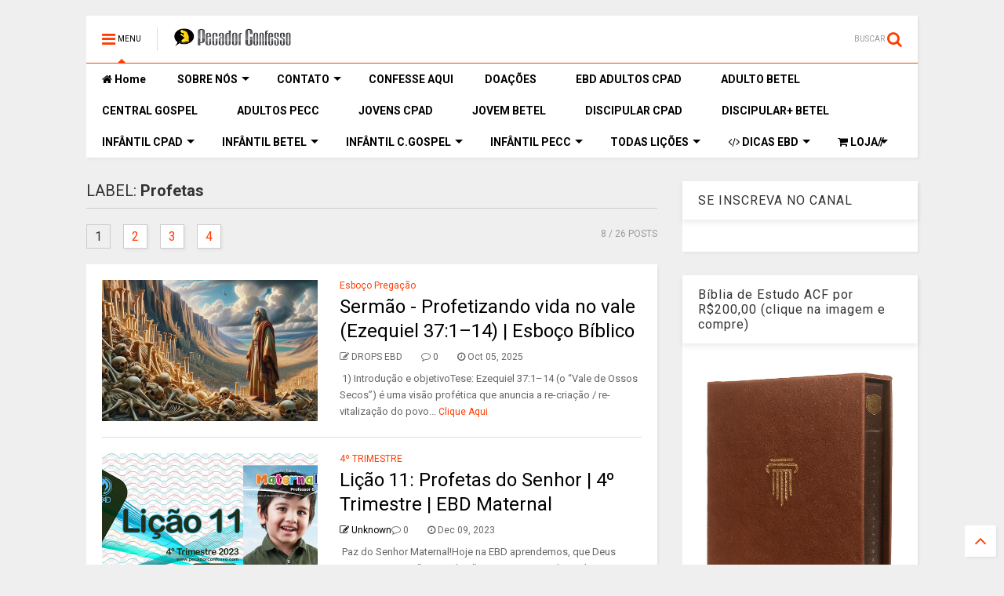

--- FILE ---
content_type: text/html; charset=UTF-8
request_url: https://www.pecadorconfesso.com/search/label/Profetas
body_size: 121127
content:
<!DOCTYPE html>
<html class='v2' dir='ltr' xmlns='http://www.w3.org/1999/xhtml' xmlns:b='http://www.google.com/2005/gml/b' xmlns:data='http://www.google.com/2005/gml/data' xmlns:expr='http://www.google.com/2005/gml/expr'>
<!--
<head>
<link href='https://www.blogger.com/static/v1/widgets/335934321-css_bundle_v2.css' rel='stylesheet' type='text/css'/>
<script async='async' crossorigin='anonymous' src='https://pagead2.googlesyndication.com/pagead/js/adsbygoogle.js?client=ca-pub-5555185239236672'></script>

-->
<head>
<!--amp-enabled-start-->
<script src='https://ajax.googleapis.com/ajax/libs/jquery/1.12.4/jquery.min.js' type='text/javascript'></script>
<link href='https://maxcdn.bootstrapcdn.com/font-awesome/4.7.0/css/font-awesome.min.css' rel='stylesheet' type='text/css'/>
<link href='//1.bp.blogspot.com' rel='dns-prefetch'/><link href='//28.2bp.blogspot.com' rel='dns-prefetch'/><link href='//3.bp.blogspot.com' rel='dns-prefetch'/><link href='//4.bp.blogspot.com' rel='dns-prefetch'/><link href='//www.blogger.com' rel='dns-prefetch'/><link href='//maxcdn.bootstrapcdn.com' rel='dns-prefetch'/><link href='//fonts.googleapis.com' rel='dns-prefetch'/><link href='//use.fontawesome.com' rel='dns-prefetch'/><link href='//ajax.googleapis.com' rel='dns-prefetch'/><link href='//resources.blogblog.com' rel='dns-prefetch'/><link href='//www.facebook.com' rel='dns-prefetch'/><link href='//plus.google.com' rel='dns-prefetch'/><link href='//twitter.com' rel='dns-prefetch'/><link href='//www.youtube.com' rel='dns-prefetch'/><link href='//feedburner.google.com' rel='dns-prefetch'/><link href='//www.pinterest.com' rel='dns-prefetch'/><link href='//www.linkedin.com' rel='dns-prefetch'/><link href='//www.behance.net' rel='dns-prefetch'/><link href='//feeds.feedburner.com' rel='dns-prefetch'/><link href='//github.com' rel='dns-prefetch'/><link href='//player.vimeo.com' rel='dns-prefetch'/><link href='//platform.twitter.com' rel='dns-prefetch'/><link href='//apis.google.com' rel='dns-prefetch'/><link href='//connect.facebook.net' rel='dns-prefetch'/><link href='//cdnjs.cloudflare.com' rel='dns-prefetch'/><link href='//www.google-analytics.com' rel='dns-prefetch'/><link href='//pagead2.googlesyndication.coLição 6 O Espírito Atualmente em CristoLição 6 O Espírito Atualmente em Cristom' rel='dns-prefetch'/><link href='//googleads.g.doubleclick.net' rel='dns-prefetch'/><link href='//www.gstatic.com' rel='dns-prefetch'/><link href='//www.googletagservices.com' rel='dns-prefetch'/><link href='//static.xx.fbcdn.net' rel='dns-prefetch'/><link href='//tpc.googlesyndication.com' rel='dns-prefetch'/><link href='//syndication.twitter.com' rel='dns-prefetch'/><link href='//w.sharethis.com' rel='dns-prefetch'/><link href='//edge.sharethis.com' rel='dns-prefetch'/><link href='//t.sharethis.com' rel='dns-prefetch'/><link href='//s7.addthis.com' rel='dns-prefetch'/>
<meta charset='utf-8'/>
<meta content='width=device-width,initial-scale=1.0,minimum-scale=1.0' name='viewport'/>
<!--amp-enabled-start-->
<meta content='text/html; charset=UTF-8' http-equiv='Content-Type'/>
<meta content='blogger' name='generator'/>
<link href='https://www.pecadorconfesso.com/favicon.ico' rel='icon' type='image/x-icon'/>
<link href='https://www.pecadorconfesso.com/search/label/Profetas' rel='canonical'/>
<link rel="alternate" type="application/atom+xml" title="Pecador Confesso - Atom" href="https://www.pecadorconfesso.com/feeds/posts/default" />
<link rel="alternate" type="application/rss+xml" title="Pecador Confesso - RSS" href="https://www.pecadorconfesso.com/feeds/posts/default?alt=rss" />
<link rel="service.post" type="application/atom+xml" title="Pecador Confesso - Atom" href="https://www.blogger.com/feeds/4561833377599058991/posts/default" />
<!--Can't find substitution for tag [blog.ieCssRetrofitLinks]-->
<meta content='https://www.pecadorconfesso.com/search/label/Profetas' property='og:url'/>
<meta content='Pecador Confesso' property='og:title'/>
<meta content='Há maior número de pessoas dispostas a se afastar do PECADOR; do que dispostas a se afastar do PECADO. (1°João 1:9)' property='og:description'/>
<title>
Pecador Confesso: Profetas
</title>
<meta content='website' property='og:type'/>
<meta content='Pecador Confesso' property='og:site_name'/>
<!--amp-enabled-start-->

<meta property='fb:app_id' content='403849583055028'/>


<script type='text/javascript'>var FACEBOOK_APP_ID = '403849583055028';</script>
<!--dis-bing-index-archive-pages-start-->
<!--amp-enabled-start-->
<style type='text/css'>@font-face{font-family:'Roboto';font-style:normal;font-weight:400;font-stretch:100%;font-display:swap;src:url(//fonts.gstatic.com/s/roboto/v50/KFO7CnqEu92Fr1ME7kSn66aGLdTylUAMa3GUBHMdazTgWw.woff2)format('woff2');unicode-range:U+0460-052F,U+1C80-1C8A,U+20B4,U+2DE0-2DFF,U+A640-A69F,U+FE2E-FE2F;}@font-face{font-family:'Roboto';font-style:normal;font-weight:400;font-stretch:100%;font-display:swap;src:url(//fonts.gstatic.com/s/roboto/v50/KFO7CnqEu92Fr1ME7kSn66aGLdTylUAMa3iUBHMdazTgWw.woff2)format('woff2');unicode-range:U+0301,U+0400-045F,U+0490-0491,U+04B0-04B1,U+2116;}@font-face{font-family:'Roboto';font-style:normal;font-weight:400;font-stretch:100%;font-display:swap;src:url(//fonts.gstatic.com/s/roboto/v50/KFO7CnqEu92Fr1ME7kSn66aGLdTylUAMa3CUBHMdazTgWw.woff2)format('woff2');unicode-range:U+1F00-1FFF;}@font-face{font-family:'Roboto';font-style:normal;font-weight:400;font-stretch:100%;font-display:swap;src:url(//fonts.gstatic.com/s/roboto/v50/KFO7CnqEu92Fr1ME7kSn66aGLdTylUAMa3-UBHMdazTgWw.woff2)format('woff2');unicode-range:U+0370-0377,U+037A-037F,U+0384-038A,U+038C,U+038E-03A1,U+03A3-03FF;}@font-face{font-family:'Roboto';font-style:normal;font-weight:400;font-stretch:100%;font-display:swap;src:url(//fonts.gstatic.com/s/roboto/v50/KFO7CnqEu92Fr1ME7kSn66aGLdTylUAMawCUBHMdazTgWw.woff2)format('woff2');unicode-range:U+0302-0303,U+0305,U+0307-0308,U+0310,U+0312,U+0315,U+031A,U+0326-0327,U+032C,U+032F-0330,U+0332-0333,U+0338,U+033A,U+0346,U+034D,U+0391-03A1,U+03A3-03A9,U+03B1-03C9,U+03D1,U+03D5-03D6,U+03F0-03F1,U+03F4-03F5,U+2016-2017,U+2034-2038,U+203C,U+2040,U+2043,U+2047,U+2050,U+2057,U+205F,U+2070-2071,U+2074-208E,U+2090-209C,U+20D0-20DC,U+20E1,U+20E5-20EF,U+2100-2112,U+2114-2115,U+2117-2121,U+2123-214F,U+2190,U+2192,U+2194-21AE,U+21B0-21E5,U+21F1-21F2,U+21F4-2211,U+2213-2214,U+2216-22FF,U+2308-230B,U+2310,U+2319,U+231C-2321,U+2336-237A,U+237C,U+2395,U+239B-23B7,U+23D0,U+23DC-23E1,U+2474-2475,U+25AF,U+25B3,U+25B7,U+25BD,U+25C1,U+25CA,U+25CC,U+25FB,U+266D-266F,U+27C0-27FF,U+2900-2AFF,U+2B0E-2B11,U+2B30-2B4C,U+2BFE,U+3030,U+FF5B,U+FF5D,U+1D400-1D7FF,U+1EE00-1EEFF;}@font-face{font-family:'Roboto';font-style:normal;font-weight:400;font-stretch:100%;font-display:swap;src:url(//fonts.gstatic.com/s/roboto/v50/KFO7CnqEu92Fr1ME7kSn66aGLdTylUAMaxKUBHMdazTgWw.woff2)format('woff2');unicode-range:U+0001-000C,U+000E-001F,U+007F-009F,U+20DD-20E0,U+20E2-20E4,U+2150-218F,U+2190,U+2192,U+2194-2199,U+21AF,U+21E6-21F0,U+21F3,U+2218-2219,U+2299,U+22C4-22C6,U+2300-243F,U+2440-244A,U+2460-24FF,U+25A0-27BF,U+2800-28FF,U+2921-2922,U+2981,U+29BF,U+29EB,U+2B00-2BFF,U+4DC0-4DFF,U+FFF9-FFFB,U+10140-1018E,U+10190-1019C,U+101A0,U+101D0-101FD,U+102E0-102FB,U+10E60-10E7E,U+1D2C0-1D2D3,U+1D2E0-1D37F,U+1F000-1F0FF,U+1F100-1F1AD,U+1F1E6-1F1FF,U+1F30D-1F30F,U+1F315,U+1F31C,U+1F31E,U+1F320-1F32C,U+1F336,U+1F378,U+1F37D,U+1F382,U+1F393-1F39F,U+1F3A7-1F3A8,U+1F3AC-1F3AF,U+1F3C2,U+1F3C4-1F3C6,U+1F3CA-1F3CE,U+1F3D4-1F3E0,U+1F3ED,U+1F3F1-1F3F3,U+1F3F5-1F3F7,U+1F408,U+1F415,U+1F41F,U+1F426,U+1F43F,U+1F441-1F442,U+1F444,U+1F446-1F449,U+1F44C-1F44E,U+1F453,U+1F46A,U+1F47D,U+1F4A3,U+1F4B0,U+1F4B3,U+1F4B9,U+1F4BB,U+1F4BF,U+1F4C8-1F4CB,U+1F4D6,U+1F4DA,U+1F4DF,U+1F4E3-1F4E6,U+1F4EA-1F4ED,U+1F4F7,U+1F4F9-1F4FB,U+1F4FD-1F4FE,U+1F503,U+1F507-1F50B,U+1F50D,U+1F512-1F513,U+1F53E-1F54A,U+1F54F-1F5FA,U+1F610,U+1F650-1F67F,U+1F687,U+1F68D,U+1F691,U+1F694,U+1F698,U+1F6AD,U+1F6B2,U+1F6B9-1F6BA,U+1F6BC,U+1F6C6-1F6CF,U+1F6D3-1F6D7,U+1F6E0-1F6EA,U+1F6F0-1F6F3,U+1F6F7-1F6FC,U+1F700-1F7FF,U+1F800-1F80B,U+1F810-1F847,U+1F850-1F859,U+1F860-1F887,U+1F890-1F8AD,U+1F8B0-1F8BB,U+1F8C0-1F8C1,U+1F900-1F90B,U+1F93B,U+1F946,U+1F984,U+1F996,U+1F9E9,U+1FA00-1FA6F,U+1FA70-1FA7C,U+1FA80-1FA89,U+1FA8F-1FAC6,U+1FACE-1FADC,U+1FADF-1FAE9,U+1FAF0-1FAF8,U+1FB00-1FBFF;}@font-face{font-family:'Roboto';font-style:normal;font-weight:400;font-stretch:100%;font-display:swap;src:url(//fonts.gstatic.com/s/roboto/v50/KFO7CnqEu92Fr1ME7kSn66aGLdTylUAMa3OUBHMdazTgWw.woff2)format('woff2');unicode-range:U+0102-0103,U+0110-0111,U+0128-0129,U+0168-0169,U+01A0-01A1,U+01AF-01B0,U+0300-0301,U+0303-0304,U+0308-0309,U+0323,U+0329,U+1EA0-1EF9,U+20AB;}@font-face{font-family:'Roboto';font-style:normal;font-weight:400;font-stretch:100%;font-display:swap;src:url(//fonts.gstatic.com/s/roboto/v50/KFO7CnqEu92Fr1ME7kSn66aGLdTylUAMa3KUBHMdazTgWw.woff2)format('woff2');unicode-range:U+0100-02BA,U+02BD-02C5,U+02C7-02CC,U+02CE-02D7,U+02DD-02FF,U+0304,U+0308,U+0329,U+1D00-1DBF,U+1E00-1E9F,U+1EF2-1EFF,U+2020,U+20A0-20AB,U+20AD-20C0,U+2113,U+2C60-2C7F,U+A720-A7FF;}@font-face{font-family:'Roboto';font-style:normal;font-weight:400;font-stretch:100%;font-display:swap;src:url(//fonts.gstatic.com/s/roboto/v50/KFO7CnqEu92Fr1ME7kSn66aGLdTylUAMa3yUBHMdazQ.woff2)format('woff2');unicode-range:U+0000-00FF,U+0131,U+0152-0153,U+02BB-02BC,U+02C6,U+02DA,U+02DC,U+0304,U+0308,U+0329,U+2000-206F,U+20AC,U+2122,U+2191,U+2193,U+2212,U+2215,U+FEFF,U+FFFD;}@font-face{font-family:'Roboto';font-style:normal;font-weight:700;font-stretch:100%;font-display:swap;src:url(//fonts.gstatic.com/s/roboto/v50/KFO7CnqEu92Fr1ME7kSn66aGLdTylUAMa3GUBHMdazTgWw.woff2)format('woff2');unicode-range:U+0460-052F,U+1C80-1C8A,U+20B4,U+2DE0-2DFF,U+A640-A69F,U+FE2E-FE2F;}@font-face{font-family:'Roboto';font-style:normal;font-weight:700;font-stretch:100%;font-display:swap;src:url(//fonts.gstatic.com/s/roboto/v50/KFO7CnqEu92Fr1ME7kSn66aGLdTylUAMa3iUBHMdazTgWw.woff2)format('woff2');unicode-range:U+0301,U+0400-045F,U+0490-0491,U+04B0-04B1,U+2116;}@font-face{font-family:'Roboto';font-style:normal;font-weight:700;font-stretch:100%;font-display:swap;src:url(//fonts.gstatic.com/s/roboto/v50/KFO7CnqEu92Fr1ME7kSn66aGLdTylUAMa3CUBHMdazTgWw.woff2)format('woff2');unicode-range:U+1F00-1FFF;}@font-face{font-family:'Roboto';font-style:normal;font-weight:700;font-stretch:100%;font-display:swap;src:url(//fonts.gstatic.com/s/roboto/v50/KFO7CnqEu92Fr1ME7kSn66aGLdTylUAMa3-UBHMdazTgWw.woff2)format('woff2');unicode-range:U+0370-0377,U+037A-037F,U+0384-038A,U+038C,U+038E-03A1,U+03A3-03FF;}@font-face{font-family:'Roboto';font-style:normal;font-weight:700;font-stretch:100%;font-display:swap;src:url(//fonts.gstatic.com/s/roboto/v50/KFO7CnqEu92Fr1ME7kSn66aGLdTylUAMawCUBHMdazTgWw.woff2)format('woff2');unicode-range:U+0302-0303,U+0305,U+0307-0308,U+0310,U+0312,U+0315,U+031A,U+0326-0327,U+032C,U+032F-0330,U+0332-0333,U+0338,U+033A,U+0346,U+034D,U+0391-03A1,U+03A3-03A9,U+03B1-03C9,U+03D1,U+03D5-03D6,U+03F0-03F1,U+03F4-03F5,U+2016-2017,U+2034-2038,U+203C,U+2040,U+2043,U+2047,U+2050,U+2057,U+205F,U+2070-2071,U+2074-208E,U+2090-209C,U+20D0-20DC,U+20E1,U+20E5-20EF,U+2100-2112,U+2114-2115,U+2117-2121,U+2123-214F,U+2190,U+2192,U+2194-21AE,U+21B0-21E5,U+21F1-21F2,U+21F4-2211,U+2213-2214,U+2216-22FF,U+2308-230B,U+2310,U+2319,U+231C-2321,U+2336-237A,U+237C,U+2395,U+239B-23B7,U+23D0,U+23DC-23E1,U+2474-2475,U+25AF,U+25B3,U+25B7,U+25BD,U+25C1,U+25CA,U+25CC,U+25FB,U+266D-266F,U+27C0-27FF,U+2900-2AFF,U+2B0E-2B11,U+2B30-2B4C,U+2BFE,U+3030,U+FF5B,U+FF5D,U+1D400-1D7FF,U+1EE00-1EEFF;}@font-face{font-family:'Roboto';font-style:normal;font-weight:700;font-stretch:100%;font-display:swap;src:url(//fonts.gstatic.com/s/roboto/v50/KFO7CnqEu92Fr1ME7kSn66aGLdTylUAMaxKUBHMdazTgWw.woff2)format('woff2');unicode-range:U+0001-000C,U+000E-001F,U+007F-009F,U+20DD-20E0,U+20E2-20E4,U+2150-218F,U+2190,U+2192,U+2194-2199,U+21AF,U+21E6-21F0,U+21F3,U+2218-2219,U+2299,U+22C4-22C6,U+2300-243F,U+2440-244A,U+2460-24FF,U+25A0-27BF,U+2800-28FF,U+2921-2922,U+2981,U+29BF,U+29EB,U+2B00-2BFF,U+4DC0-4DFF,U+FFF9-FFFB,U+10140-1018E,U+10190-1019C,U+101A0,U+101D0-101FD,U+102E0-102FB,U+10E60-10E7E,U+1D2C0-1D2D3,U+1D2E0-1D37F,U+1F000-1F0FF,U+1F100-1F1AD,U+1F1E6-1F1FF,U+1F30D-1F30F,U+1F315,U+1F31C,U+1F31E,U+1F320-1F32C,U+1F336,U+1F378,U+1F37D,U+1F382,U+1F393-1F39F,U+1F3A7-1F3A8,U+1F3AC-1F3AF,U+1F3C2,U+1F3C4-1F3C6,U+1F3CA-1F3CE,U+1F3D4-1F3E0,U+1F3ED,U+1F3F1-1F3F3,U+1F3F5-1F3F7,U+1F408,U+1F415,U+1F41F,U+1F426,U+1F43F,U+1F441-1F442,U+1F444,U+1F446-1F449,U+1F44C-1F44E,U+1F453,U+1F46A,U+1F47D,U+1F4A3,U+1F4B0,U+1F4B3,U+1F4B9,U+1F4BB,U+1F4BF,U+1F4C8-1F4CB,U+1F4D6,U+1F4DA,U+1F4DF,U+1F4E3-1F4E6,U+1F4EA-1F4ED,U+1F4F7,U+1F4F9-1F4FB,U+1F4FD-1F4FE,U+1F503,U+1F507-1F50B,U+1F50D,U+1F512-1F513,U+1F53E-1F54A,U+1F54F-1F5FA,U+1F610,U+1F650-1F67F,U+1F687,U+1F68D,U+1F691,U+1F694,U+1F698,U+1F6AD,U+1F6B2,U+1F6B9-1F6BA,U+1F6BC,U+1F6C6-1F6CF,U+1F6D3-1F6D7,U+1F6E0-1F6EA,U+1F6F0-1F6F3,U+1F6F7-1F6FC,U+1F700-1F7FF,U+1F800-1F80B,U+1F810-1F847,U+1F850-1F859,U+1F860-1F887,U+1F890-1F8AD,U+1F8B0-1F8BB,U+1F8C0-1F8C1,U+1F900-1F90B,U+1F93B,U+1F946,U+1F984,U+1F996,U+1F9E9,U+1FA00-1FA6F,U+1FA70-1FA7C,U+1FA80-1FA89,U+1FA8F-1FAC6,U+1FACE-1FADC,U+1FADF-1FAE9,U+1FAF0-1FAF8,U+1FB00-1FBFF;}@font-face{font-family:'Roboto';font-style:normal;font-weight:700;font-stretch:100%;font-display:swap;src:url(//fonts.gstatic.com/s/roboto/v50/KFO7CnqEu92Fr1ME7kSn66aGLdTylUAMa3OUBHMdazTgWw.woff2)format('woff2');unicode-range:U+0102-0103,U+0110-0111,U+0128-0129,U+0168-0169,U+01A0-01A1,U+01AF-01B0,U+0300-0301,U+0303-0304,U+0308-0309,U+0323,U+0329,U+1EA0-1EF9,U+20AB;}@font-face{font-family:'Roboto';font-style:normal;font-weight:700;font-stretch:100%;font-display:swap;src:url(//fonts.gstatic.com/s/roboto/v50/KFO7CnqEu92Fr1ME7kSn66aGLdTylUAMa3KUBHMdazTgWw.woff2)format('woff2');unicode-range:U+0100-02BA,U+02BD-02C5,U+02C7-02CC,U+02CE-02D7,U+02DD-02FF,U+0304,U+0308,U+0329,U+1D00-1DBF,U+1E00-1E9F,U+1EF2-1EFF,U+2020,U+20A0-20AB,U+20AD-20C0,U+2113,U+2C60-2C7F,U+A720-A7FF;}@font-face{font-family:'Roboto';font-style:normal;font-weight:700;font-stretch:100%;font-display:swap;src:url(//fonts.gstatic.com/s/roboto/v50/KFO7CnqEu92Fr1ME7kSn66aGLdTylUAMa3yUBHMdazQ.woff2)format('woff2');unicode-range:U+0000-00FF,U+0131,U+0152-0153,U+02BB-02BC,U+02C6,U+02DA,U+02DC,U+0304,U+0308,U+0329,U+2000-206F,U+20AC,U+2122,U+2191,U+2193,U+2212,U+2215,U+FEFF,U+FFFD;}</style>
<style id='page-skin-1' type='text/css'><!--
/*
-----------------------------------------------------------------------------
-----------------------------------------------------------------------------
----------------------------------------------------------------------------- */
/* Variable definitions
=======================
<Variable name="keycolor" description="Main Color" type="color" default="#FF3D00"/>
<Group description="Site" selector="body">
<Variable name="body.font" description="Font" type="font" default="normal normal 12px 'Roboto', sans-serif"/>
<Variable name="body.text.color" description="Text Color" type="color" default="#000000"/>
</Group>
<Group description="Backgrounds" selector="body">
<Variable name="body.background.color" description="Body Background" type="color" default="#efefef"/>
<Variable name="content.background.color" description="Entire Blog Background" type="color" default="#efefef"/>
<Variable name="header.background.color" description="Header Background" type="color" default="#ffffff"/>
</Group>
<Group description="Menu" selector="#PageList1">
<Variable name="menufont" description="Menu Main Items Font" type="font" default="normal bold 14px 'Roboto', sans-serif"/>
<Variable name="menucolor" description="Menu Main Items Color" type="color" default="#000000"/>
<Variable name="menucolorhover" description="Menu Main Items Hover Color" type="color" default="#777777"/>
<Variable name="menubackground" description="Menu Main Items Background" type="color" default="#ffffff"/>
<Variable name="menubackgroundhover" description="Menu Main Items Hover Background" type="color" default="#ffffff"/>
<Variable name="menusubcolor" description="Menu Sub Items Color" type="color" default="#cccccc"/>
<Variable name="menusubcolorhover" description="Menu Sub Items Hover Color" type="color" default="#ffffff"/>
<Variable name="menusubbackground" description="Menu Sub Items Background" type="color" default="#333333"/>
<Variable name="menucurcolor" description="Selected Menu Main Item Color" type="color" default="#FFFFFF"/>
<Variable name="menucurbackground" description="Selected Menu Main Item Background" type="color" default="#FF3D00"/>
</Group>
<Group description="Links" selector="body">
<Variable name="link.color" description="Link Color" type="color" default="#FF3D00"/>
<Variable name="link.visited.color" description="Visited Color" type="color" default="#EA3A00"/>
<Variable name="link.hover.color" description="Hover Color" type="color" default="#FF4D11"/>
</Group>
<Group description="Widgets - Gadgets" selector="#primary .widget">
<Variable name="blockitembghv" description="Background of Items in Blocks when Hover" type="color" default="#000000"/>
<Variable name="feedwid.title.font" description="Article Widgets Title" type="font" default="normal bold 23px 'Roboto', sans-serif"/>
<Variable name="sidewid.title.font" description="Right Sidebar Widgets Title" type="font" default="normal normal 16px 'Roboto', sans-serif"/>
</Group>
<Group description="Post" selector="h1.post-title">
<Variable name="post.title.font" description="Post Title" type="font" default="normal normal 40px 'Roboto', sans-serif"/>
<Variable name="post.body.font" description="Post Body" type="font" default="normal normal 16px 'Roboto', sans-serif"/>
</Group>
<Group description="Slider" selector=".widget.slider">
<Variable name="slider.title.font" description="Slider Item Title" type="font" default="normal 400 30px 'Roboto', sans-serif"/>
</Group>
<Variable name="body.background" description="Body Background" type="background"
color="#efefef" default="$(color) none repeat scroll top left"/>
<Variable name="body.background.override" description="Body Background Override" type="string" default=""/>
<Variable name="body.background.gradient.cap" description="Body Gradient Cap" type="url"
default="url(//www.blogblog.com/1kt/simple/gradients_light.png)"/>
<Variable name="body.background.gradient.tile" description="Body Gradient Tile" type="url"
default="url(//www.blogblog.com/1kt/simple/body_gradient_tile_light.png)"/>
*/
/*Variable Apply Here*/
body {font: normal normal 12px 'Roboto', sans-serif;color: #000000;background: #efefef none repeat scroll top left;}
a:link {text-decoration:none;color: #FF3D00;}
a:visited {text-decoration:none;color: #EA3A00;}
a:hover {color: #FF4D11;}
.color {color: #FF3D00;}
.border {border-color: #FF3D00;}
.bg {background-color: #FF3D00;}
.header-bg {background-color:#ffffff;}
.wrapper {background-color:#efefef;max-width: 100%;margin: auto;}
.post-body {font: normal normal 16px 'Roboto', sans-serif;}
.main-menu {border-top: 1px solid #FF3D00;}
.main-menu ul.sub-menu li:hover > a {border-left: 2px solid #FF3D00o;}
.main-menu .menu-item-mega > .menu-item-inner > .sub-menu > li li:hover a {border-left: 1px solid #FF3D00;}
.main-menu ul.sub-menu li:hover > a,
.main-menu .menu-item-mega > .menu-item-inner > .sub-menu,
.main-menu .menu-item-mega > .menu-item-inner > .sub-menu > li li:hover a {border-color: #FF3D00!important;}
.header-social-icons ul li a:hover {color: #FF3D00;}
.feed-widget-header .widget-title {font: normal bold 23px 'Roboto', sans-serif;}
.slider-item .item-readmore:hover {background: #FF3D00}
.owl-dot.active {background: #FF3D00;}
#main-sidebar .widget > h2, #main-sidebar .feed-widget-header, #main-sidebar .feed-widget-header h2 {font: normal normal 16px 'Roboto', sans-serif;}
#main-sidebar .widget.FollowByEmail .follow-by-email-submit {background: #FF3D00;}
#footer .widget.social_icons li a:hover {color: #FF3D00;}
#footer .FollowByEmail .follow-by-email-submit {background: #FF3D00;}
a.comments-title.active {border-bottom: 2px solid #efefef!important;}
h1.post-title {font: normal normal 40px 'Roboto', sans-serif;}
.feed.widget .feed-widget-header {border-color: #FF3D00;}
.feed.widget.box-title h2.widget-title {background: #FF3D00;}
.social_counter {color: #FF3D00}
.social_counter .button {background: #FF3D00}
.main-menu {background: #ffffff;}
.main-menu ul.menu > li > a {color: #000000;font: normal bold 14px 'Roboto', sans-serif;}
.main-menu ul.menu > li:hover > a {color: #777777;background: #ffffff;}
.main-menu ul.sub-menu,
.main-menu .menu-item-mega-label .menu-item-inner {	background: #333333; }
.main-menu ul.sub-menu a { color: #cccccc; }
.main-menu ul.sub-menu li:hover > a { color: #ffffff; }
.main-menu ul.menu > li.menu-item-current > a {background: #FF3D00; color: #FFFFFF!important;}
.feed.widget .thumbnail { background: #000000!important; }
.mobile-menu .menu { border-top: 1px solid #FF3D00; }
.slider-item .item-title {font:normal 400 30px 'Roboto', sans-serif}
form a[class*="button"], form button[class*="button"], form input[class*="button"], form input[type="submit"]{background:#FF3D00!important}
/*MAIN LAYOUT*/
.wrapper {
padding: 20px 20px 30px 20px;
max-width: 100%;
width: /*-var-wrapper-width-start*/1100px/*-var-wrapper-width-end*/;
box-sizing: border-box;
}
#content {
float: left;
/*-var-content-width-start-*/width: 68.68%;/*-var-content-width-end-*/
}
#main-sidebar {
float: right;
/*-var-sidebar-width-start-*/width: 28.31%;/*-var-sidebar-width-end-*/
}
/* - sticky sidebar */
#sidebar {
padding-top: 0.1px; /* to prevent margin of widget collapse sidebar height */
}
#sidebar.fix-top {
position: fixed;
top: 0!important;
bottom: auto!important;
}
#sidebar.fix-bot {
position: fixed;
top: auto!important;
bottom: 0!important;
}
#sidebar.abs-stay {
position: absolute;
bottom: auto!important;
left: auto!important;
right: 0!important;
}
#sidebar.abs-bot {
position: absolute;
top: auto!important;
bottom: 0!important;
left: auto!important;
right: 0!important;
}
/*amp*/
amp-img, amp-youtube, amp-iframe, noscript.amp {
display: none!important;
}
body {
-webkit-user-select: none !important;
-moz-user-select: -moz-none !important;
-ms-user-select: none !important;
user-select: none !important;
}

--></style>
<style id='main-css' type='text/css'>
.section,.widget,body{margin:0;padding:0}.owl-carousel,.owl-carousel .owl-item{-webkit-tap-highlight-color:transparent}.clear,.feed.widget .meta-items{clear:both}.feed.widget.complex .item-0 a.meta-item-author .avatar,.feed.widget.sticky a.meta-item-author .avatar{font-style:italic;opacity:.8}*{word-wrap:break-word!important}body{position:relative;overflow-x:hidden;width:auto}a{cursor:pointer}a img{border:none}.widget{opacity:0}.widget#Blog1{opacity:1!important}.item-control{display:none}.clear{display:block;float:none}.inb{display:-moz-inline-stack;display:inline-block}.table{display:table;width:100%}.tr{display:table-row;width:100%}.td{display:table-cell;vertical-align:middle}.wide{margin:auto;width:100%;max-width:100%}iframe,img,ins,object{max-width:100%!important}img{height:auto}#admin-section,.hidden,.hide{display:none}.item-thumbnail,.natural-thumbnail{overflow:hidden;display:block;z-index:9;width:100%;position:relative}.item-thumbnail .item-thumbnail-resize-portrait{display:block;width:100%;height:1100%;margin-top:-500%;vertical-align:middle}.item-thumbnail .item-thumbnail-resize-landscape{display:block;width:1100%;height:100%;margin-left:-500%;text-align:center}.item-thumbnail img{position:relative;display:inline-block!important;height:auto;width:auto;max-width:9999px;max-height:9999px;padding:0!important;zoom:1}.item-thumbnail .item-thumbnail-resize-portrait img{height:auto!important;width:100%!important;position:absolute;top:0;bottom:0;left:0;right:0;margin:auto}.item-thumbnail .item-thumbnail-resize-landscape img{height:100%!important;width:auto!important}.natural-thumbnail img{display:block;height:auto;width:100%}.blogger-clickTrap,.widget>h2{display:none}.post-body h2,.post-body h3,.post-body h4{margin:1em 0 .5em}.widget .post-body ol,.widget .post-body ul{margin:.5em 0 1.5em}span.widget-item-control{position:absolute;right:0;bottom:0}.post-body{font-weight:400;line-height:1.5em;padding:5px 0 0;width:auto}.post-body b{font-weight:700}.post-body iframe.YOUTUBE-iframe-video,.post-body iframe[src*=youtube]{display:block;width:100%;margin:0 0 10px}.PopularPosts .item-thumbnail{float:none;margin:0}.sd,.shad,.shadow,.shd{-webkit-box-shadow:2px 2px 3px rgba(0,0,0,.05);-o-box-shadow:2px 2px 3px rgba(0,0,0,.05);-ms-box-shadow:2px 2px 3px rgba(0,0,0,.05);box-shadow:2px 2px 3px rgba(0,0,0,.05)}.cir,.circle{-o-border-radius:100%;-ms-border-radius:100%;-webkit-border-radius:100%;border-radius:100%}#footer .FollowByEmail .follow-by-email-submit,.rad2{-o-border-radius:2px;-ms-border-radius:2px;-webkit-border-radius:2px}.rad2{border-radius:2px}.owl-carousel .owl-animated-in{z-index:0}.owl-carousel .owl-animated-out{z-index:1}.owl-carousel{display:none;width:100%;position:relative;z-index:1}.owl-carousel .owl-stage{position:relative;-ms-touch-action:pan-Y}.owl-carousel .owl-stage:after{content:".";display:block;clear:both;visibility:hidden;line-height:0;height:0}.owl-carousel .owl-stage-outer{position:relative;overflow:hidden;-webkit-transform:translate3d(0,0,0)}.owl-carousel .owl-controls .owl-dot,.owl-carousel .owl-controls .owl-nav .owl-next,.owl-carousel .owl-controls .owl-nav .owl-prev{cursor:pointer;cursor:hand;-webkit-user-select:none;-khtml-user-select:none;-moz-user-select:none;-ms-user-select:none;user-select:none}.owl-carousel.owl-loaded{display:block}.owl-carousel.owl-loading{opacity:0;display:block}.owl-carousel.owl-hidden{opacity:0}.owl-carousel .owl-refresh .owl-item{display:none}.owl-carousel .owl-item{position:relative;min-height:1px;float:left;-webkit-backface-visibility:hidden;-webkit-touch-callout:none;-webkit-user-select:none;-moz-user-select:none;-ms-user-select:none;user-select:none}.owl-carousel .owl-item img{display:block;width:100%;-webkit-transform-style:preserve-3d;transform-style:preserve-3d}.owl-carousel.owl-text-select-on .owl-item{-webkit-user-select:auto;-moz-user-select:auto;-ms-user-select:auto;user-select:auto}.owl-carousel .owl-grab{cursor:move;cursor:-webkit-grab;cursor:-o-grab;cursor:-ms-grab;cursor:grab}.no-js .owl-carousel{display:block}.owl-carousel .owl-video-wrapper{position:relative;height:100%;background:#000}.owl-carousel .owl-video-playing .owl-video-play-icon,.owl-carousel .owl-video-playing .owl-video-tn{display:none}.owl-carousel .owl-video-frame{position:relative;z-index:1}.loader,.loader:after,.loader:before{border-radius:50%;width:2.5em;height:2.5em;-webkit-animation:loading_dots 1.8s infinite ease-in-out;animation:loading_dots 1.8s infinite ease-in-out}.loader{font-size:10px;margin:80px auto;position:relative;text-indent:-9999em;-webkit-transform:translateZ(0);-ms-transform:translateZ(0);transform:translateZ(0);-webkit-animation-delay:-.16s;animation-delay:-.16s}.loader:before{left:-3.5em;-webkit-animation-delay:-.32s;animation-delay:-.32s}.loader:after{left:3.5em}.loader:after,.loader:before{content:'';position:absolute;top:0}#Header1,#header,#header-section{position:relative}@-webkit-keyframes loading_dots{0%,100%,80%{box-shadow:0 2.5em 0 -1.3em rgba(125,125,125,.5)}40%{box-shadow:0 2.5em 0 0 rgba(125,125,125,.5)}}@keyframes loading_dots{0%,100%,80%{box-shadow:0 2.5em 0 -1.3em rgba(125,125,125,.5)}40%{box-shadow:0 2.5em 0 0 rgba(125,125,125,.5)}}.white{background:#fff}#header{z-index:19}#header-section{z-index:999}#header-wide .widget{margin:30px 0 0}#Header1{height:60px;overflow:hidden;margin:0}.main-menu-toggle{float:left;-webkit-user-select:none;-moz-user-select:none;-ms-user-select:none;-o-user-select:none;user-select:none}#search-toggle{float:right}.header-button{display:block;height:60px;line-height:60px}.header-button .inner{line-height:20px;padding:20px 20px 0 0;display:block}.main-menu-toggle .inner{padding-left:20px}.header-button .inner>span{color:#999;font-size:10px;line-height:20px;vertical-align:text-bottom}.header-button.active .inner span,.header-button:hover .inner span{color:#000}.header-button .inner i.fa{font-size:20px;line-height:20px}#header .toggle-button .arrow{width:0;height:0;border-left:5px solid transparent;border-right:5px solid transparent;border-bottom-width:5px;border-bottom-style:solid;position:absolute;left:40px;bottom:0;display:none}#top-page .widget.HTML,.blog-title,.main-menu,.main-menu .menu a,.main-menu ul.menu>li>a,.main-menu ul.sub-menu li{position:relative}#header .toggle-button.active .arrow{display:block}.blog-title{float:left;font-size:26px;font-weight:400;border-left:1px solid #ddd;height:30px;line-height:30px;margin:15px 20px 0 0;padding:0 0 0 20px;max-width:50%;overflow:hidden}.blog-title img{width:auto!important;height:auto!important;max-height:30px!important}.top-page-wrapper .widget *{max-width:100%}#top-page .widget.HTML{max-height:90px;overflow:hidden;width:728px}.top-page-wrapper.auto-height .widget *{max-width:none}#top-page-logo .blog-title{float:none;text-align:left;margin:0;padding:0;border:none;max-width:100%;height:auto}#top-page-logo .blog-title img{max-height:none!important}.top-page-wrapper.auto-height{padding-bottom:10px}.top-page-wrapper.auto-height .section#top-page .widget{min-width:50%;float:right}#header-section .LinkList,#header-section .PageList{display:none}.main-menu ul.menu>li.menu-item-current>a:hover,.solid-white .main-menu ul.menu>li>a:hover{opacity:.8}.main-menu .menu .arrow{width:0;height:0;border-left:5px solid transparent;border-right:5px solid transparent;border-top:5px solid;float:right;display:inline-block;margin:18px 0 0 5px}.main-menu .sub-menu .arrow{border-top:5px solid transparent;border-bottom:5px solid transparent;border-left:5px solid;margin:15px 0 0 10px;position:relative;top:1px}.main-menu ul{margin:0;padding:0}.main-menu ul.menu li{display:block;font-size:14px;font-weight:300;padding:0}ul.menu li>span{display:none}.main-menu ul.sub-menu li a{font-weight:400}.main-menu ul.sub-menu li{font-size:13px}.main-menu ul.menu li a{padding:0 20px;display:block;height:40px;line-height:40px;text-decoration:none}#footer-menu li a:hover,.feed.widget .item-labels a:hover,.feed.widget .item-readmore:hover{text-decoration:underline}.main-menu ul.menu>li.menu-item-has-children>a{padding-right:30px}.main-menu ul.menu>li>a .arrow{position:absolute;top:-1px;right:15px}.main-menu ul.menu>li{float:left;height:40px;line-height:40px}.main-menu .menu-item-inner{visibility:hidden;opacity:0;transition:visibility 0s linear .3s,opacity .3s linear;-webkit-transition:visibility 0s linear .3s,opacity .3s linear;-moz-transition:visibility 0s linear .3s,opacity .3s linear;-o-transition:visibility 0s linear .3s,opacity .3s linear;-ms-transition:visibility 0s linear .3s,opacity .3s linear}.main-menu ul.sub-menu{min-width:180px;position:absolute;top:100%}.main-menu li:hover>.menu-item-inner{visibility:visible;opacity:1;transition-delay:0s;-webkit-transition-delay:0s;-moz-transition-delay:0s;-o-transition-delay:0s;-ms-transition-delay:0s}.main-menu ul.sub-menu li:hover a{background:rgba(0,0,0,.1);-webkit-transition:all .2s ease-in-out;-moz-transition:all .2s ease-in-out;-o-transition:all .2s ease-in-out;transition:all .2s ease-in-out}.main-menu ul.sub-menu a{min-height:40px;height:auto;padding-right:10px}.main-menu ul.sub-menu ul.sub-menu{top:0;left:100%}.main-menu li.menu-item-mega:hover .menu-item-inner{visibility:visible;opacity:1}.main-menu li.menu-item-mega .menu-item-inner .arrow{display:none}.main-menu .menu-item-mega>.menu-item-inner>.sub-menu{width:100%;left:0;padding:10px 0}.main-menu .menu-item-mega>.menu-item-inner>.sub-menu>li{float:left;width:25%}.main-menu .menu-item-mega>.menu-item-inner>.sub-menu>li>a{font-size:14px}.main-menu .menu-item-mega>.menu-item-inner>.sub-menu>li>.menu-item-inner{position:static;border-left:1px solid #3c3c3c;margin-left:20px}.main-menu .menu-item-mega .sub-menu .sub-menu{position:relative;left:0}.main-menu .menu-item-mega:hover .sub-menu a{background:0 0;border-left:none}.main-menu .menu-item-mega .sub-menu .sub-menu a{font-size:12px;margin-left:15px;padding:0}.main-menu .menu-item-mega>.menu-item-inner>.sub-menu>li li:hover a{padding-left:10px}.main-menu li.menu-item-mega-label:hover .menu-item-inner .menu-mega-content{position:relative;z-index:1;margin-top:-25px}.main-menu .menu-item-mega-label .menu-item-inner{position:absolute;left:0;width:100%;padding:20px 0}.main-menu li.menu-item-mega-label.finished .menu-item-inner .menu-mega-content .item{float:left;width:22.5%;margin-right:2%}.main-menu li.menu-item-mega-label.finished .menu-item-inner .menu-mega-content .item.item-0{margin-left:2%}.main-menu li.menu-item-mega-label.finished .menu-item-inner .menu-mega-content{margin:0}.main-menu li.menu-item-mega-label.finished .menu-item-inner .menu-mega-content .item .item-thumbnail{height:160px;background:#000;padding:0}.main-menu li.menu-item-mega-label.finished .menu-item-inner .menu-mega-content .item .item-thumbnail:hover img{background:#000;opacity:.5;transition:opacity .3s linear;-webkit-transition:opacity .3s linear;-moz-transition:opacity .3s linear;-o-transition:opacity .3s linear;-ms-transition:opacity .3s linear}.main-menu li.menu-item-mega-label.finished .menu-item-inner .menu-mega-content .item .item-thumbnail i.fa{visibility:hidden;opacity:0;position:absolute;color:#fff;width:100%;text-align:center;top:40%;z-index:999;font-size:1000%}.main-menu li.menu-item-mega-label.finished .menu-item-inner .menu-mega-content .item .item-thumbnail:hover i.fa{visibility:visible;opacity:1;font-size:200%;transition:visibility .3s linear,font-size .3s linear,opacity .3s linear;-webkit-transition:visibility .3s linear,font-size .3s linear,opacity .3s linear;-moz-transition:visibility .3s linear,font-size .3s linear,opacity .3s linear;-o-transition:visibility .3s linear,font-size .3s linear,opacity .3s linear;-ms-transition:visibility .3s linear,font-size .3s linear,opacity .3s linear}.main-menu ul.menu li a.item-title{height:auto;line-height:1.5em;padding:0;margin:10px 0 0;color:#ccc;font-size:14px;font-weight:400}.main-menu ul.menu li a.item-title:hover{color:#fff}.main-menu ul.menu li.menu-item-mega-label.menu-item-has-children>.menu-item-inner>ul.sub-menu{float:left;width:20%;position:relative;border-top:none;padding:0;margin-top:-15px}.main-menu ul.menu li.menu-item-mega-label.menu-item-has-children>.menu-item-inner>ul.sub-menu>li{float:none;width:100%}.main-menu ul.menu li.menu-item-mega-label.menu-item-has-children>.menu-item-inner>ul.sub-menu .menu-item-inner{padding:0;width:auto}.main-menu ul.menu li.menu-item-mega-label.menu-item-has-children>.menu-item-inner .menu-mega-content{float:right;width:80%}.main-menu.main-menu-center>ul.menu>li{display:inline-block;float:none}.main-menu.main-menu-center>ul.menu{text-align:center}.main-menu.main-menu-center ul.sub-menu{text-align:left}.main-menu.main-menu-center li.menu-item-mega-label.finished .menu-item-inner .menu-mega-content .item .item-thumbnail i.fa{left:0}.main-menu.sticky-menu{position:fixed;left:0;top:0;width:100%;box-shadow:0 0 10px #ccc;border-bottom:1px solid #ddd}#header.sticky #header-section,.feed.widget.ticker .widget-content{-ms-box-shadow:2px 2px 3px rgba(0,0,0,.05);-o-box-shadow:2px 2px 3px rgba(0,0,0,.05);-webkit-box-shadow:2px 2px 3px rgba(0,0,0,.05)}.main-menu.sticky-menu>ul.menu{margin:auto;position:relative}#header.sticky{position:fixed;left:0;top:0;max-width:100%}#header.sticky #Header1{height:50px;z-index:0}#header.sticky #header-section{border-bottom:1px solid #ddd;box-shadow:2px 2px 3px rgba(0,0,0,.05);background:#fff}#header.sticky.mobile-menu-opened{overflow-y:scroll}#header.sticky.mobile-menu-opened .mobile-menu{padding-bottom:320px}#header.sticky .blog-title{float:none;margin:0;position:relative;z-index:0;padding:10px 0;text-align:center;max-width:none;height:30px;line-height:30px}.header-social-icons,input.gsc-search-button{float:right}#header.sticky .blog-title img{height:30px!important;width:auto!important;display:inline-block}#header.sticky .header-button .inner span,#header.sticky .header-social-icons{display:none}#header.sticky #search-toggle{position:absolute;right:0;top:0;z-index:2;height:50px;line-height:50px}#header.sticky #main-menu-toggle-mobile{position:absolute;left:0;top:0;z-index:2;height:50px;line-height:50px}#header.sticky .header-button .inner{padding:15px 20px;background:#fff}#header.sticky .mobile-menu{position:absolute;width:100%}#header.sticky.auto-height #header-section{top:-50px;background:0 0}#header.sticky .top-page-wrapper{background:#fff;padding:0}#header.sticky .top-bar{margin:0;position:absolute;right:0;top:0;z-index:9999;height:48px;width:60px;background:0 0;overflow:hidden;border-bottom:none!important}#header.sticky .top-bar .header-button .inner{line-height:18px}.widget-content div[id*=BlogSearch],div.gsc-control-cse{padding:10px;border:1px solid #ccc}table.gsc-search-box td{padding:0!important}.gsc-search-box input.gsc-input{padding:10px!important;box-shadow:none!important;margin:0!important}.gsc-search-box-tools .gsc-search-box td.gsc-input{display:block!important;padding:0!important}.gsc-input-box,.gsc-input-box-focus,.gsc-input-box-hover,input.gsc-input{border:none!important}.gsc-search-box-tools .gsc-search-box .gsc-input,table.gsc-search-box,table.gsc-search-box table{box-shadow:none!important}form.gsc-search-box,input.gsc-search-button,table.gsc-search-box{margin:0!important}form.gsc-search-box,table.gsc-search-box{width:100%}.search-form-wrapper{background:#000;background:rgba(0,0,0,.8);z-index:99;position:fixed;width:100%;height:100%;left:0;top:0;display:none}.search-form{position:absolute;width:100%;height:1px;left:0;top:40%;text-align:center}.search-form-label{position:absolute;bottom:100%;width:100%;display:block;left:0;color:#fff;font-size:40px;font-weight:400}.search-text,form input[type=text].search-text{position:absolute;top:100%;width:50%;left:0;right:0;margin:20px auto 0;background:0 0;border:none;border-bottom:1px dashed #ddd;font-size:60px;color:#fff;text-align:center;outline:0;min-width:300px}.search-form-overlay{position:absolute;width:100%;height:100%;top:0;left:0}#content-section-2,#inner-primary,.feed-widget-header{position:relative}.header-social-icons ul{padding:0;margin:0}.header-social-icons ul li{display:block;font-size:20px;margin:0 15px 0 0;height:55px;line-height:55px;float:right;padding:0}.header-social-icons ul li a{display:block;color:#999;margin:2px 0 0}#primary .widget{margin-top:30px}.feed-widget-header .widget-title{margin:0 10px 5px 0;float:left}.feed-widget-header .feed-widget-viewall{float:right;margin:5px 0 0}.feed.widget .item-title{line-height:1.3em;margin:0}.feed.widget .item-main{overflow:hidden;position:relative}.feed-widget-labels{float:left;margin:6px 0 0}.feed-widget-labels.listing{min-height:1.6em}.feed-widget-labels ul{padding:0;margin:0;border-radius:2px}.feed-widget-labels li{display:block;margin:0;padding:0}.feed-widget-labels a{color:#FFF;display:none;line-height:1;padding:2px 5px;white-space:nowrap;font-size:11px}.feed-widget-labels a:hover{opacity:.8}.feed-widget-labels a .check,.feed-widget-labels a .down{display:none}.feed-widget-labels a.active{display:block;background:0 0!important}.feed-widget-labels a.active .down,.feed-widget-labels.listing a.active .check{display:inline}.feed-widget-labels.listing a.active .down{display:none}.feed-widget-labels.listing ul{position:absolute;z-index:99}.feed.widget .item:hover img{opacity:.6}.feed.widget .item-labels.bg{color:#fff;display:inline-block;padding:4px 5px 5px;text-shadow:none;font-size:11px;margin:0 0 10px;line-height:1em}.feed.widget .item-labels.bg a{color:#fff}.feed-widget-pagination{line-height:60px}a.feed-widget-pagination-button{background:#fff;padding:6px 10px;margin:0 12px 0 0;border:1px solid #fff;font-weight:700}a.feed-widget-pagination-button:hover{color:#fff;background:#333}a.feed-widget-pagination-button.active{background:#f0f0f0;border:1px solid #ccc;color:#000;-webkit-box-shadow:none;-o-box-shadow:none;-ms-box-shadow:none;box-shadow:none}span.feed-widget-pagination-separator{margin:0 15px 0 0}span.feed-widget-pagination-info{color:#666}.feed.widget .item-icon{position:absolute;top:0;left:0;width:100%;height:100%;background-color:rgba(0,0,0,.7);z-index:19;font-size:40px;opacity:0}.feed.widget .item-icon:hover{transition:opacity .3s linear;-webkit-transition:opacity .3s linear;-moz-transition:opacity .3s linear;-o-transition:opacity .3s linear;-ms-transition:opacity .3s linear;opacity:1}.feed.widget .item-icon .item-icon-inner{display:block;position:absolute;top:50%;width:100%;text-align:center;height:1em}.feed.widget .item-icon i.fa{display:block;line-height:1em;margin-top:-.5em;color:#fff;opacity:.6;font-size:60px}.feed.widget .item-icon:hover i.fa{transition:font-size .3s linear;-webkit-transition:font-size .3s linear;-moz-transition:font-size .3s linear;-o-transition:font-size .3s linear;-ms-transition:font-size .3s linear;font-size:40px}.feed.widget.under-title .feed-widget-header{border-bottom-width:1px;border-bottom-style:solid;margin:0 0 10px}.feed.widget.head-title .feed-widget-header{border-left-width:10px;border-left-style:solid;padding-left:7px}.feed.widget .thumbnail-overlay{display:block;position:absolute;width:100%;height:100%;top:0;opacity:.6;webkit-box-shadow:inset 0 0 50px rgba(0,0,0,.5);box-shadow:inset 0 0 50px rgba(0,0,0,.5)}.feed.widget .item:hover .thumbnail-overlay{opacity:.8}.feed.widget .item-content{z-index:10}.feed.widget .item-sub .item-title a{color:#000!important}.feed.widget .item-content.gradient{background:-webkit-linear-gradient(top,rgba(255,255,255,0) 0,rgba(0,0,0,.8) 100%);background:linear-gradient(to bottom,rgba(255,255,255,0) 0,rgba(0,0,0,.8) 100%);width:100%;box-sizing:border-box}.feed.widget.list .item{background:#fff;border-bottom:1px solid #ddd;-webkit-box-shadow:none!important;-o-box-shadow:none!important;-ms-box-shadow:none!important;box-shadow:none!important}#main-sidebar .feed.widget.list .item{padding-top:15px;border:none;border-top:1px solid #DDD;margin-top:15px}#main-sidebar .feed.widget.list .item-0{padding-top:0;border:none;margin-top:0}#main-sidebar .feed.widget.list .widget-content{padding:15px 20px}#main-sidebar .feed.widget.list .td{padding:0}#main-sidebar .feed.widget.list .td.item-readmore{text-align:right}.feed.widget.list .item-title{font-size:14px;font-weight:400;line-height:1.5em;word-break:break-all}.feed.widget.list .item-title a{color:#333;word-break:break-word}.feed.widget.list .meta-item-author{color:#000;font-weight:700}.feed.widget.list .meta-item-date{font-size:10px;font-style:italic;color:#999;text-transform:capitalize}.feed.widget.list .td{padding:12px 20px}.feed.widget.list .td.item-readmore{padding-left:0;font-size:30px;padding-right:0}.feed.widget.box-title h2.widget-title{padding:5px 7px;margin:0 7px 0 0;color:#fff;font-weight:400;font-size:16px}.feed.widget.box-title h2.widget-title a{color:#fff;line-height:1em;display:block}#main-sidebar .feed.widget.list .td{text-align:left}.feed.widget.ticker .widget-content{height:80px;background:#fff;position:relative;box-shadow:2px 2px 3px rgba(0,0,0,.05)}#main-sidebar .widget,.feed.widget.blogging .widget-content{-webkit-box-shadow:2px 2px 3px rgba(0,0,0,.05);-o-box-shadow:2px 2px 3px rgba(0,0,0,.05);-ms-box-shadow:2px 2px 3px rgba(0,0,0,.05)}#main-sidebar .feed.widget.ticker .widget-content{padding:0}.ticker-item{font-size:12px;padding:15px 30px 15px 15px}.ticker-item a.thumbnail{float:left;width:30%;height:50px}.ticker-item-content{right:0;width:65%;position:absolute;bottom:0;min-height:50px}.ticker-item-inner{position:relative;overflow:hidden;height:50px}.feed.widget.ticker .item-title a{color:#000;font-weight:400;font-size:12px;display:block;width:100%}.ticker-button-left{display:none}.ticker-button-right{right:0;position:absolute;bottom:25px;height:30px;line-height:30px;background:currentColor;padding:0 8px;text-align:center}.grid-item .item-readmore,.slider-item .item-readmore{background:rgba(0,0,0,.3);color:#fff;text-transform:uppercase}.ticker-button-right i{color:#fff;font-size:28px}.feed.widget.ticker .item-icon{width:30%}.feed.widget.ticker .ticker-item:hover .item-icon:hover i.fa{font-size:20px}.grid-sub{float:left;position:relative;overflow:hidden;width:100%;height:400px}.grid-sub-wide{width:55%}.grid-sub-narrow{width:45%}.grid-item .item-thumbnail{height:100%;width:100%;position:relative}.grid-item{widht:100%;height:50%;position:relative;overflow:hidden}.grid-item-content,.slider-item-content{position:absolute;text-shadow:1px 1px 0 #000}.grid-item-content{bottom:0;text-align:left;padding:0 7% 30px;width:86%;z-index:9}.grid-item .meta-item{margin:0 2em 0 0;font-size:12px}.grid-item .meta-item .fa{font-size:16px}.grid-item .meta-item span{vertical-align:2px;color:#fff}.feed.widget.grid .grid-item .item-title a{font-weight:400;color:#fff;display:block;font-size:18px;line-height:1.3em}.grid-item .item-snippet{color:#fff;font-size:13px;opacity:.9;margin:10px 0 20px;line-height:1.5em}.grid-item .item-readmore-wrapper{margin-top:30px;display:block}.grid-item .item-readmore{border:1px solid #fff;padding:10px 20px;-webkit-border-radius:2px;border-radius:2px}.grid-item-inner{height:100%;position:relative}#main-sidebar .grid-sub{height:200px}#main-sidebar .feed.widget.grid .grid-item .item-title a{font-size:16px}.grid-sub-1 .grid-item{height:100%}.grid-sub-3 .grid-sub-item-1,.grid-sub-4 .grid-sub-item-0,.grid-sub-4 .grid-sub-item-1,.grid-sub-item-2,.grid-sub-item-3{float:left;width:50%}.feed.widget.grid .grid-sub-1 .grid-item .item-title a{font-size:26px}#main-sidebar .feed.widget.grid .widget-content{padding:0}.feed.widget.slider .widget-content:hover img{opacity:.6}.slider-item,.slider-item .item-thumbnail{height:400px}.slider-item{position:relative;overflow:hidden}.slider-item-content{bottom:25%;text-align:center;padding:0 8%;width:84%;z-index:10}.owl-nav,a.slider-button{bottom:0;position:absolute}.slider-item .meta-item{margin:0 1em;font-size:12px}.slider-item .meta-item .fa{font-size:16px}.slider-item .meta-item span{vertical-align:2px;color:#fff}.slider-item .item-title a{color:#fff;display:block;line-height:1.1em;margin:10px 0 0;text-shadow:0 0 5px rgba(0,0,0,.5),1px 1px 3px #000}.slider-item .item-snippet{color:#fff;font-size:16px;opacity:.9;margin:10px 0 20px}.slider-item .item-readmore-wrapper{margin-top:40px;display:block}.slider-item .item-readmore{border:1px solid #fff;padding:10px 20px;-webkit-border-radius:2px;border-radius:2px}.feed.widget.complex.no-spacing .item-main,.feed.widget.complex.no-spacing .item-sub,.feed.widget.three.no-spacing .item-sub{border-right:1px solid #ddd}.owl-nav{width:100%}a.slider-button{color:#fff;opacity:.8;font-size:30px;padding:0 2%}a.slider-button:hover{opacity:1}a.slider-button-right{right:0}a.slider-button-left{left:0}.owl-dots{position:absolute;bottom:3%;width:60%;left:0;right:0;margin:auto;text-align:center}.owl-dot{background:#fff;height:10px;width:10px;display:inline-block;margin:0 5px;-webkit-border-radius:100%;border-radius:100%;opacity:.6}.owl-dot.active,.owl-dot:hover{opacity:1}#main-sidebar .slider-item,#main-sidebar .slider-item .item-thumbnail{height:200px}#main-sidebar .slider-item .item-title a{font-size:20px}#main-sidebar .feed.widget.slider .widget-content{padding:0}#main-sidebar .slider-item .item-snippet{font-size:12px}.feed.widget.sticky .item{float:right;width:37.5%;clear:right;margin-top:20px}.feed.widget.sticky .item-0,.feed.widget.sticky .item-1{margin-top:0}.feed.widget.sticky .item-main{position:relative;text-shadow:1px 1px 0 #000}.feed.widget.sticky .item-content{position:absolute;bottom:0;padding:0 25px 20px}.feed.widget.sticky .item-thumbnail{height:140px}.feed.widget.sticky .item-0 .item-thumbnail{height:310px}.feed.widget.sticky .item-title{display:block;margin:0;line-height:1.3em}.feed.widget.sticky .item-sub .item-title{margin:0 0 15px}.feed.widget.sticky .item-than-0 .item-title{margin:10px 0 0}.feed.widget.sticky .item-title a{font-size:16px;color:#fff!important;font-weight:400}.feed.widget.sticky .item-0 .item-title a{font-size:26px;line-height:1.2em}.feed.widget.sticky a.meta-item{color:#fff;font-size:12px;margin:0 2em 0 0}.feed.widget.sticky a.meta-item-author{color:#fff;display:block;margin:15px 0 0}.feed.widget.sticky .item-sub{padding:25px;color:#fff;line-height:1.7em;font-size:14px;font-weight:400}.feed.widget.sticky .item-snippet{line-height:1.5em;display:inline}.feed.widget.sticky .meta-items{margin-top:14px}.feed.widget.sticky .item-0{float:left;width:59%;clear:left}.feed.widget.sticky .item-0 a.item-readmore{color:#fff}.feed.widget.sticky .item-extra{width:100%;clear:both;float:none}.feed.widget.sticky .item-extra .item-thumbnail{height:250px}.feed.widget.sticky .item-extra .item-title a{font-size:30px;line-height:1.3em}.feed.widget.sticky.no-spacing .item{width:40%;margin-top:0}.feed.widget.sticky.no-spacing .item-0{width:60%}.feed.widget.sticky.no-spacing .item-extra{width:100%}.feed.widget.sticky.no-spacing .item-0 .item-thumbnail{height:269px}.feed.widget.three .three-col,.feed.widget.three.fix-height .item{float:left;width:31%;margin:20px 0 0 3.5%}.feed.widget.three .three-col{margin-top:0;background:0 0}.feed.widget.three .three-col .item{margin-top:20px}.feed.widget.three .item{background:#fff}.feed.widget.three .three-col.col-1,.feed.widget.three.fix-height .item-three{clear:left;margin-left:0}.feed.widget.three .three-col .item-0,.feed.widget.three .three-col .item-1,.feed.widget.three .three-col .item-2,.feed.widget.three.fix-height .item-0,.feed.widget.three.fix-height .item-1,.feed.widget.three.fix-height .item-2{margin-top:0}.feed.widget.three .item-main{position:relative;text-shadow:1px 1px 0 #000}.feed.widget.three .item-thumbnail{height:150px;position:relative;z-index:0}.feed.widget.three .item-content{position:absolute;bottom:0;z-index:1;padding:15px}.feed.widget.three .item-title{font-size:16px;font-weight:400;margin:0}.feed.widget.three .item-title a{color:#fff}.feed.widget.three .item-sub{padding:15px}.feed.widget.three .item-sub .item-title{margin:0 0 15px}.feed.widget.three .item-snippet{display:inline;font-size:13px;color:#333}.item-readmore-wrapper{display:inline;margin:0 0 0 .3em}.feed.widget.three .meta-items{margin:15px 0 0;padding:10px 0 0;border-top:1px solid #ddd}.feed.widget.three .meta-item{display:block;color:#666;margin:5px 0 0}.feed.widget.three .three-col-mobile .item{margin-top:20px}.feed.widget.three.no-spacing .item{margin:0;width:33.3333%}.feed.widget.three.no-spacing.auto-height .item{width:100%}.feed.widget.complex .item{float:left;width:48%;margin:20px 0 0 4%;background:#fff}.feed.widget.complex .item-0,.feed.widget.complex .item-1{margin-top:0}.feed.widget.complex .item-two{margin-left:0}.feed.widget.complex .item-2{margin:20px 0 0 4%}.feed.widget.complex .item-main{padding:20px}.feed.widget.complex .item-title{font-size:16px;font-weight:400;line-height:1.45em}.feed.widget.complex .item-0 .item-main{padding:0;position:relative;text-shadow:1px 1px 0 #000}.feed.widget.complex .item-0 .item-sub .item-title{margin:0 0 15px}.feed.widget.complex .item-extra.item-four{clear:left}.feed.widget.complex .item-0 .item-thumbnail{height:180px}.feed.widget.complex .item-0 .item-content{position:absolute;bottom:0;padding:20px}.feed.widget.complex .item-0 .item-title{font-size:20px;line-height:1.2em;margin:0;font-weight:400}.feed.widget.complex .item-0 .item-title a{color:#fff}.feed.widget.complex .item-0 .meta-item{margin:0 2em 0 0}.feed.widget.complex .item-0 .meta-item-author{color:#fff;margin:10px 0 0;display:block}.feed.widget.complex .item-0 .item-sub{padding:20px}.feed.widget.complex .item-0 .item-snippet{font-size:13px;line-height:1.6em;color:#333;display:inline}.feed.widget.complex .item-0 .meta-items{margin:30px 0 0;font-size:12px}.feed.widget.complex .item-title a{color:#000}.feed.widget.complex.no-spacing .item{width:50%;margin:0;border-bottom:1px solid #ddd}.feed.widget.complex.no-spacing .item-0 .item-thumbnail{height:142px}.carousel-item-content{position:absolute;bottom:0;padding:0 20px 30px;z-index:10}.carousel .item-title{font-size:18px;font-weight:400;margin:10px 0 0;text-shadow:0 0 5px rgba(0,0,0,.5),1px 1px 3px #000}.carousel .item-title a{color:#fff}.carousel .item-thumbnail{height:210px}.carousel .owl-nav{bottom:auto;top:0;right:0;left:auto;text-align:right}a.carousel-button{display:block;position:absolute;color:#fff;opacity:.8;font-size:40px;padding:0 20px;text-shadow:1px 1px 0 #000}a.carousel-button:hover{opacity:1}.feed.widget.left .meta-item-author .avatar,.feed.widget.right .meta-item-author .avatar,.feed.widget.two .meta-item-author .avatar{opacity:.8;font-style:italic}.carousel .owl-nav>div{display:inline}a.carousel-button-left{left:0}a.carousel-button-right{right:0}#main-sidebar .feed.widget.carousel .widget-content{padding:0}.feed.widget.blogging .widget-content{background:#fff;padding:20px;box-shadow:2px 2px 3px rgba(0,0,0,.05)}.feed.widget.blogging .item{margin:20px 0 0;padding:20px 0 0;border-top:1px solid #ddd;-webkit-box-shadow:none;-o-box-shadow:none;-ms-box-shadow:none;box-shadow:none}.feed.widget.blogging .item-0{margin:0;padding:0;border-top:none}.feed.widget.blogging .thumbnail{float:left;width:40%;position:relative}#main-sidebar .feed.widget.blogging .thumbnail{width:20%}.feed.widget.blogging .item-thumbnail{height:180px}#main-sidebar .feed.widget.blogging .item-thumbnail{height:50px}.feed.widget.blogging .item-content{margin-left:44%}#main-sidebar .feed.widget.blogging .item-content{margin-left:24%}#main-sidebar .feed.widget.blogging .item.no-thumbnail .item-content,.feed.widget.blogging .item.no-thumbnail .item-content{margin-left:0}#main-sidebar .feed.widget.blogging.no-title .widget-content{text-align:left;padding:20px}.feed.widget.blogging .item-title{font-size:24px;font-weight:400;margin:5px 0 10px}#main-sidebar .feed.widget.blogging .item-title{font-size:14px}.feed.widget.blogging .item-title a{color:#000}.feed.widget.blogging .meta-items{clear:none;margin:0 0 10px}.feed.widget.blogging .meta-item{color:#666;margin:0 2em 0 0}.feed.widget.blogging .item-snippet{display:inline;font-size:13px;line-height:1.65em;color:#666}.feed.widget.left{float:left;width:48%}.feed.widget.right{float:right;width:48%}.feed.widget.left .item,.feed.widget.right .item{background:#fff;margin:20px 0 0}.feed.widget.left .item-0,.feed.widget.right .item-0{margin:0}.feed.widget.left .item-0 .item-thumbnail,.feed.widget.right .item-0 .item-thumbnail{height:200px}.feed.widget.left .item-extra .item-main,.feed.widget.right .item-extra .item-main{padding:20px}.feed.widget.left .item-0 .item-main,.feed.widget.right .item-0 .item-main{position:relative;text-shadow:1px 1px 0 #000}.feed.widget.left .item-0 .item-content,.feed.widget.right .item-0 .item-content{position:absolute;bottom:0;padding:20px}.feed.widget.left .item-title,.feed.widget.right .item-title{font-size:18px;font-weight:400;margin:0}.feed.widget.left .item-title a,.feed.widget.right .item-title a{color:#000}.feed.widget.left .item-0 .item-title a,.feed.widget.right .item-0 .item-title a{color:#fff}.feed.widget.left .item-sub,.feed.widget.right .item-sub{padding:20px;position:relative}.feed.widget.left .item-0 .item-sub .item-title,.feed.widget.right .item-0 .item-sub .item-title{margin:0 0 15px;font-size:22px}.feed.widget.left .item-snippet,.feed.widget.right .item-snippet{font-size:13px;display:inline;line-height:1.5em;color:#333}.feed.widget.left .meta-items,.feed.widget.right .meta-items{margin:20px 0 0}.feed.widget.left .meta-item,.feed.widget.right .meta-item{margin:0 2em 0 0;color:#666}.feed.widget.left .meta-item-author,.feed.widget.right .meta-item-author{color:#fff;margin:10px 0 0;display:block}.feed.widget.left.no-spacing .item,.feed.widget.right.no-spacing .item{margin:0;border-bottom:1px solid #ddd}.feed.widget.one .item{background:#fff;margin:20px 0 0}.feed.widget.one .item-0{margin:0}.feed.widget.one .item-thumbnail{height:370px}.feed.widget.one .item-main{position:relative;text-shadow:1px 1px 0 #000}.feed.widget.one .item-content{position:absolute;bottom:0;padding:30px}.feed.widget.one .item-title{font-size:30px;font-weight:400;margin:0}.feed.widget.one .item-title a{color:#fff}.feed.widget.one .item-sub{padding:30px}.feed.widget.one .item-sub .item-title{margin:0 0 .5em}.feed.widget.one .meta-items{margin:0 0 20px}.feed.widget.one .meta-item{color:#000;margin:0 2em 0 0}.feed.widget.one .item-snippet{display:inline;font-size:15px;color:#666}.feed.widget.one.no-spacing .item{margin:0}#main-sidebar .feed.widget.one .item-content{padding:0 20px 15px}#main-sidebar .feed.widget.one .item-thumbnail{height:180px}#main-sidebar .feed.widget.one .item-title{font-size:20px;font-weight:400}#main-sidebar .feed.widget.one.popularposts .item-labels{padding:5px 5px 7px;font-size:20px}#main-sidebar .feed.widget.one.no-title .widget-content{text-align:left}#main-sidebar .feed.widget.one .item{-webkit-box-shadow:none;-o-box-shadow:none;-ms-box-shadow:none;box-shadow:none}#main-sidebar .feed.widget.one .item-sub{padding:20px 0;border-bottom:1px solid #ddd}#main-sidebar .feed.widget.one.no-title .item-sub{margin:0 20px}#main-sidebar .feed.widget.one .item-last .item-sub{border-bottom:none}#main-sidebar .feed.widget.one.popularposts .item-sub{padding-top:10px}#main-sidebar .feed.widget.one .meta-items{margin:0 0 15px}#main-sidebar .feed.widget.one .item-snippet{font-size:14px;line-height:1.5em}#main-sidebar .feed.widget.one .widget-content{padding-bottom:0}#main-sidebar .feed.widget.one .item-sub .item-title{margin-top:-10px}.feed.widget.two .two-col-left{float:left;width:48.5%}.feed.widget.two .two-col-right,.feed.widget.two.fix-height .item{float:right;width:48.5%}.feed.widget.two .item{background:#fff;margin:20px 0 0}.feed.widget.two .item-0,.feed.widget.two .item-1{margin:0}.feed.widget.two.fix-height .item.item-two{float:left}.feed.widget.two .item-main{position:relative;text-shadow:1px 1px 0 #000}.feed.widget.two .item-thumbnail{height:250px}.feed.widget.two .item-content{position:absolute;bottom:0;padding:20px}.feed.widget.two .item-title{font-size:18px;font-weight:400;margin:0}.feed.widget.two .item-title a{color:#fff}.feed.widget.two .meta-items{margin:20px 0 0}.feed.widget.two .meta-items a{color:#000;margin:0 2em 0 0}.feed.widget.two .meta-item-author{color:#fff;margin:15px 0 0;display:block}.feed.widget.two .item-sub{padding:20px}.solid-white .feed.widget.two .item-sub{padding:15px 0 20px}.feed.widget.two .item-sub .item-title{margin:0 0 .5em}.feed.widget.two .item-snippet{font-size:13px;line-height:1.5em;display:inline;color:#333}.feed.widget.two.fix-height.no-spacing .item,.feed.widget.two.no-spacing .two-col{width:50%}.feed.widget.two.no-spacing .item{margin:0}.BlogArchive li,.BlogArchive ul{display:block;margin:0;padding:0;color:#666;font-weight:700}.BlogArchive li.collapsed ul,.blog-list-container .blog-icon{display:none}.BlogArchive li{margin:5px 0 10px 5px}.BlogArchive ul ul{margin-left:19px}.BlogArchive ul ul.posts li{font-weight:400;margin:5px 0 0}.BlogArchive a{cursor:pointer;font-family:Arial,sans-serif}.BlogArchive a.toggle{color:#000}select#BlogArchive1_ArchiveMenu{padding:10px;cursor:pointer;width:100%;box-sizing:border-box;border-color:#ddd;font-weight:700}.widget.quote{position:relative;background:#000!important;overflow:hidden}.widget.quote .item-thumbnail{position:absolute;width:100%;z-index:0;min-height:100%}.widget.quote>h2{background:rgba(0,0,0,.3);color:#fff!important;border:none!important;padding:20px!important}.widget.quote .widget-content{position:relative;z-index:1;color:#fff;font-size:18px;font-weight:400}.widget.quote .quote-icon{position:absolute;bottom:0;left:20px;opacity:.2;font-size:70px}.widget.quote .quote-author{font-size:14px;text-align:right;font-weight:700;letter-spacing:3px;margin:30px 0 0}.widget.quote .quote-content{line-height:2em;padding:0 20px;font-style:italic}.blog-list-container .blog-title{font-size:12px;line-height:1.5em;height:auto;width:100%;padding:0 0 0 5%;margin:0;border:none;float:none}.blog-list-container .item-content .item-title a{display:block;float:none;width:95%;padding:0 0 0 5%}.blog-list-container .blog-content{float:none;width:100%;padding:15px 0 10px;margin:0}.blog-list-container li{border-left:1px solid #ccc;margin:0 0 5px;padding:0}.blog-list-container .item-time{color:#666;background:#fff;margin-left:-2px;padding:0 0 5px;line-height:11px;position:absolute;top:0;font-size:11px;width:100%}.cloud-label-widget-content .label-size{color:#fff;opacity:1;font-size:14px;margin:0 5px 5px 0;display:block;padding:5px;float:left}.cloud-label-widget-content .label-size a{color:#fff}.cloud-label-widget-content .label-size .label-count{background:rgba(0,0,0,.2);color:#fff;margin:0 0 0 3px;font-size:11px;font-weight:700;padding:3px 5px;line-height:1;display:inline-block}.cloud-label-widget-content .label-size:hover{opacity:.95}#main-sidebar .feed-widget-header,#main-sidebar .widget>h2{font-weight:400;letter-spacing:1px;color:#333;-ms-box-shadow:0 3px 7px rgba(0,0,0,.07);-o-box-shadow:0 3px 7px rgba(0,0,0,.07);-webkit-box-shadow:0 3px 7px rgba(0,0,0,.07);box-shadow:0 3px 7px rgba(0,0,0,.07);padding:15px 20px;margin:0;border-bottom:1px solid #eee;z-index:2;position:relative}#main-sidebar .feed-widget-viewall{font-size:11px;margin:3px 0 0}#main-sidebar .feed-widget-header h2{margin:0}#main-sidebar .feed-widget-labels{font-size:11px;padding:0;margin:0 0 0 5px}#main-sidebar .widget{box-shadow:2px 2px 3px rgba(0,0,0,.05);background:#fff}#main-sidebar .widget-content{padding:20px}#main-sidebar .widget.no-title .widget-content{padding:0;text-align:center}#main-sidebar .widget.FollowByEmail .desc{font-size:16px;font-weight:400}#main-sidebar .widget.FollowByEmail .follow-by-email-inner{margin:20px 0 0}#main-sidebar .widget.FollowByEmail .follow-by-email-address{border:1px solid #ddd!important;-o-border-radius:2px;-ms-border-radius:2px;-webkit-border-radius:2px;border-radius:2px;padding:0 15px!important;box-sizing:border-box;line-height:30px;height:35px;margin:0!important;width:95%}#main-sidebar .widget.FollowByEmail .follow-by-email-submit{border:1px solid #777!important;-o-border-radius:2px;-ms-border-radius:2px;-webkit-border-radius:2px;border-radius:2px;color:#fff;padding:8.5px 20px!important;width:auto;height:auto;line-height:1em}.tab-title{padding:0!important}.tab-link{display:inline-block;text-align:center;padding:15px 0;position:relative;letter-spacing:0;font-weight:400}.tab-link.active{color:#666;font-weight:400}.tab-link.active .tab-link-arrow{position:absolute;width:0;height:0;left:0;right:0;bottom:-1px;margin:auto;border-left:7px solid transparent;border-right:7px solid transparent;border-bottom:7px solid #ddd}.tab-link-inner{padding:0 3px;vertical-align:middle;display:inline-block}#main-sidebar .widget.social_counter .widget-content,.widget.social_counter .widget-content{padding-top:10px;padding-bottom:10px}a.social-counter{display:block;width:100%;border-top:1px solid #DDD;padding:10px 0}a.social-counter.item-0{border:none}a.social-counter>span{display:block;float:left;line-height:20px;height:20px}a.social-counter>span.icon{font-size:20px;width:40px;text-align:center}a.social-counter>span.count{font-weight:700;color:#202020}a.social-counter>span.text{color:#999;font-style:italic;margin:0 0 0 .3em}a.social-counter>span.button{float:right;color:#FFF;background:0 0}a.social-counter>span.button>span{display:block;font-size:10px;font-weight:700;line-height:1em;padding:2.5px 3px;margin:2.5px 0 0}a.social-counter span.button span.go{position:relative;width:0;overflow:hidden;text-align:right;display:block;float:right;-webkit-transition:width .2s ease-in-out;-moz-transition:width .2s ease-in-out;-o-transition:width .2s ease-in-out;transition:width .2s ease-in-out}a.social-counter:hover span.button span.go{width:1em;-webkit-transition:width .1s ease-in-out;-moz-transition:width .1s ease-in-out;-o-transition:width .1s ease-in-out;transition:width .1s ease-in-out}a.social-counter span.clear{display:block;float:none;line-height:0;height:0}.facebook-color,a.facebook-color{color:#45619D}.facebook-bg,a.facebook-bg{background:#45619D}.twitter-color,a.twitter-color{color:#55ACEE}.twitter-bg,a.twitter-bg{background:#55ACEE}.google-color,a.google-color{color:#D73D32}.google-bg,a.google-bg{background:#D73D32}.rss-color,a.rss-color{color:#FB9D3A}.rss-bg,a.rss-bg{background:#FB9D3A}.youtube-color,a.youtube-color{color:#CC181E}.youtube-bg,a.youtube-bg{background:#CC181E}.vimeo-color,a.vimeo-color{color:#4BF}.vimeo-bg,a.vimeo-bg{background:#4BF}.dribbble-color,a.dribbble-color{color:#ED669A}.dribbble-bg,a.dribbble-bg{background:#ED669A}.soundcloud-color,a.soundcloud-color{color:#F50}.soundcloud-bg,a.soundcloud-bg{background:#F50}.behance-color,a.behance-color{color:#026BFA}.behance-bg,a.behance-bg{background:#026BFA}.instagram-color,a.instagram-color{color:#9E7144}.instagram-bg,a.instagram-bg{background:#9E7144}.delicious-color,a.delicious-color{color:#39F}.delicious-bg,a.delicious-bg{background:#39F}.pinterest-color,a.pinterest-color{color:#BE061A}.pinterest-bg,a.pinterest-bg{background:#BE061A}.linkedin-color,a.linkedin-color{color:#1C87BD}.linkedin-bg,a.linkedin-bg{background:#1C87BD}#footer{margin:30px 0 0}#footer-wide .widget{margin:0 0 30px}.footer-inner{background-color:#fff;margin:0;padding:4%}.footer-col{float:left;border-left:1px solid #ddd;margin:0 0 0 4%;padding:0 0 0 4%}.footer-col.footer-col-1{border-left:none;margin:0;padding:0;width:26.5%}.footer-col.footer-col-2{width:19%}.footer-col.footer-col-3{width:38%}#footer-col-1-section .widget{margin:0 0 25px}ul#footer-menu{margin:0;padding:0}#footer-menu li{display:block;float:left;width:50%;padding:0;margin:10px 0;text-align:center}#footer-menu li a{color:#333;font-weight:700}#footer .widget.social_icons>h2{display:none!important}#footer .widget.social_icons ul{margin:0;padding:0}#footer .widget.social_icons li{display:inline}#footer .widget.social_icons li a{font-size:20px;color:#333;margin:0 1.5em 0 0}#footer .widget.social_icons{border-bottom:1px solid #ddd;margin:0 0 20px;padding:0 0 20px}#footer .FollowByEmail h2.title{display:block;float:left;font-size:14px;font-weight:400;width:25%;line-height:1.3em;color:#333;margin:0}#footer .FollowByEmail .widget-content{float:left;width:75%}#footer .FollowByEmail .follow-by-email-address{border:1px solid #ccc;-o-border-radius:2px;-ms-border-radius:2px;-webkit-border-radius:2px;border-radius:2px;padding:0 15px;box-sizing:border-box;line-height:30px;height:32px;margin:0}#footer .FollowByEmail .follow-by-email-submit{padding:7.5px 15px!important;height:auto;width:auto;border-radius:2px;box-sizing:border-box;border:1px solid #666!important;color:#fff;margin:0 0 0 10px;cursor:pointer}.post-section,li.comment{border-top:1px solid #DDD}#footer .FollowByEmail .follow-by-email-inner{margin:2px 0 0}h4.post-section-title{font-size:20px;font-weight:400;padding:0 10px 0 0;display:block;float:left;margin:0;text-transform:uppercase}.post-section{clear:both;margin-top:15px;padding-top:15px}#blog-pager a{padding:10px 15px;text-transform:uppercase;background:#fff;-o-border-radius:2px;-ms-border-radius:2px;-webkit-border-radius:2px;border-radius:2px;letter-spacing:2px;-webkit-box-shadow:2px 2px 3px rgba(0,0,0,.05);-o-box-shadow:2px 2px 3px rgba(0,0,0,.05);-ms-box-shadow:2px 2px 3px rgba(0,0,0,.05);box-shadow:2px 2px 3px rgba(0,0,0,.05);font-weight:700}#blog-pager a:hover{background:#000}#blog-pager{overflow:visible;text-align:center;margin:30px 0 0}#blog-pager-newer-link{float:left}#blog-pager-older-link{float:right}#comments{padding:15px 0 0}.blogger-alt-comments #comments,ul.main-comments{padding:0}.comments{margin:0;display:none}.comments.active{display:block}.blogger-alt-comments ol#top-ra{margin:0;padding:0}li.comment{display:block;padding:20px 0 0;margin:20px 0 0}.blogger-alt-comments ol#top-ra>li.comment:first-child,li.comment-0{margin:0;border:none}.blogger-alt-comments .comment-replies>.comment-thread>ol,ul.sub-comments{padding:0 0 0 58px}.blogger-alt-comments .avatar-image-container,.comment-avatar{float:left;width:48px;height:48px;display:block}.blogger-alt-comments .avatar-image-container img,.comment-avatar img{display:block;width:48px;height:48px}.blogger-alt-comments .comment-block,.comment-content{margin:0 0 0 58px}.blogger-alt-comments .comment-header .user,.comment-name{font-size:14px;font-weight:700;font-style:normal}span.comment-name{color:#000}.blogger-alt-comments .comment-header .datetime.secondary-text a,a.comment-date{font-size:10px;color:#666;margin:0 0 0 .5em}.blogger-alt-comments .comment-content,.comment-body{margin:10px 0 0;color:#333;font-size:14px;line-height:1.3em}.comment-footer{margin:10px 0 0}.blogger-alt-comments .comment-actions.secondary-text,.comment-footer a{text-transform:uppercase;font-size:11px;margin:0 1em 0 0}.blogger-alt-comments .comment-actions.secondary-text{display:block;margin:10px 0 0}.blogger-alt-comments .comment-actions.secondary-text a,.comment-footer a span{color:#000;font-weight:700}.blogger-alt-comments .comment-actions.secondary-text a{margin:0 1em 0 0}.blogger-alt-comments .continue{display:none}.blogger-alt-comments .comment-actions #top-continue{display:inline}.blogger-comments-default-pagination{display:none;background:#fff;padding:10px;text-align:center;font-size:16px;color:#999;margin:30px 0 0}.blogger-alt-comments .blogger-comment-from-post,.comment-form-wrapper{margin:20px 0 0;position:relative;overflow:hidden}.comment-form-holder .comment-form-wrapper{margin-left:58px}.comment-form-message{background-color:#fff;border:1px solid #E5E5E5;padding:20px 22px 0;position:relative;z-index:1;border-bottom:0;line-height:1.5em;font-size:16px;font-weight:400;margin:0 0 -10px}.blogger-alt-comments .comment-replies>.comment-thread>ol .avatar-image-container,.blogger-alt-comments .comment-replies>.comment-thread>ol .avatar-image-container img,ul.sub-comments .comment-avatar,ul.sub-comments .comment-avatar img{width:36px;height:36px}.blogger-alt-comments .comment-replies>.comment-thread>ol .comment-block,ul.sub-comments .comment-content{margin-left:46px}.blogger-alt-comments .comment-replies>.comment-thread>ol .comment-replies>ol,ul.sub-comments ul.sub-comments{padding-left:46px}.facebook-comments{position:relative;overflow:hidden;padding:5px 0 0 2.5%;background-color:#fff;border:1px solid #e5e5e5;margin:0 0 20px;border-top:none}span.noNewComments{display:block;padding:20px 0;font-size:20px;font-weight:400;color:#666;font-style:italic}#comments-title-tabs{clear:both;margin:20px 0 0}.comments-title-tab{display:block;height:40px;line-height:40px;float:left;position:relative;z-index:1}.comments-title-tabs-hr{border-top:1px solid #ccc;margin:-1px 0 0;position:relative;z-index:0}a.comments-title{font-size:12px;font-weight:400;color:#666;padding:0 10px}a.comments-title.active{border:1px solid #ccc;font-weight:700;color:#000;position:relative;z-index:1;outline:0}a.comments-title:hover{color:#000}a.facebook-comments-title.active{background-color:#fff;border-bottom-color:#fff!important}.comment-media{display:block}.blogger-alt-comments .thread-toggle{display:none}.emoticon{width:16px;height:16px;display:inline-block;vertical-align:top;background-image:url(https://fbstatic-a.akamaihd.net/rsrc.php/v2/yx/r/pimRBh7B6ER.png);background-repeat:no-repeat;background-size:auto}.emoticon_smile{background-position:0 -340px}.emoticon_big_smile{background-position:0 -170px}.emoticon_frown{background-position:0 -119px}.emoticon_poop{background-position:0 -289px}.emoticon_putnam{background-position:0 -306px}.emoticon_tongue{background-position:0 -391px}.emoticon_grin{background-position:0 -170px}.emoticon_gasp{background-position:0 -136px}.emoticon_wink{background-position:0 -442px}.emoticon_glasses{background-position:0 -153px}.emoticon_sunglasses{background-position:0 -374px}.emoticon_grumpy{background-position:0 -187px}.emoticon_unsure{background-position:0 -408px}.emoticon_cry{background-position:0 -85px}.emoticon_devil{background-position:0 -102px}.emoticon_angel{background-position:0 -17px}.emoticon_kiss{background-position:0 -238px}.emoticon_heart{background-position:0 -204px}.emoticon_kiki{background-position:0 -221px}.emoticon_squint{background-position:0 -357px}.emoticon_confused{background-position:0 -51px}.emoticon_confused_rev{background-position:0 -68px}.emoticon_upset{background-position:0 -425px}.emoticon_pacman{background-position:0 -255px}.emoticon_robot{background-position:0 -459px}.emoticon_colonthree{background-position:0 -34px}.emoticon_penguin{background-position:0 -272px}.emoticon_shark{background-position:0 -323px}.emoticon_like{background-position:0 0}.post-feature-image-wrapper img{display:block;margin:0 0 15px;width:100%;height:auto}.post-feature-image-caption{font-style:italic;font-size:16px;margin:15px 0;font-weight:700;border-bottom:1px solid #ccc;padding:0 0 15px}.post-breadcrumb{margin:0 0 10px;color:#666}.post-breadcrumb>*{display:inline-block;margin:0 1em 0 0;font-size:14px}h1.post-title{margin:0 0 10px;line-height:1.3em;font-weight:400}.post-sub-title,.post-sub-title strike,span.custom-post-title,span.custom-post-title strike{text-decoration:none;font-weight:100!important}.post-sub-title{font-size:30px;font-weight:400;margin:0 0 10px;color:#333}.post-meta-wrapper{margin:0 0 10px;border-bottom:1px solid #ddd;padding:0 0 10px}a.post-meta{margin:0 1.5em 0 0;color:#000;font-weight:700;display:inline-block;font-size:12px;height:20px;line-height:20px}a.post-meta i{font-size:14px;vertical-align:text-bottom}.post-comment-counter{display:none}.post-body blockquote{background-color:#333;position:relative;margin:10px 0 20px;padding:20px 20px 20px 70px;color:#fff;font-size:16px;font-weight:400;line-height:1.5em;font-style:italic}.post-body blockquote .blockquote-icon{position:absolute;left:20px;top:20px;font-size:30px}.post-body-inner{line-height:1.7em}.post-body-inner *{max-width:100%}.post-body-inner a:hover{text-decoration:underline}.post-body-inner .separator a:hover{text-decoration:none}.post-break-link a:hover,.post-page-button:hover{text-decoration:underline}.wrapper.white-post-inner .post-body-inner{padding:20px;background:#fff}.post-ads{float:left;margin:0 0 10px;position:relative}#HTML13,#HTML23,#HTML3{visibility:hidden;margin:0!important;padding:0!important}.wrapper.white-post-inner #HTML13>*,.wrapper.white-post-inner #HTML23>*{margin:0 20px!important}.wrapper.white-post-inner .post-body-inner #HTML13>*,.wrapper.white-post-inner .post-body-inner #HTML23>*{margin:0!important}#HTML3{width:336px;overflow:hidden}#HTML13,#HTML23{width:100%}.inner-post-ads,.inner-post-ads-2{margin-top:20px;margin-bottom:5px}.post-right{margin-left:356px}.wide-right .post-right{margin:0!important;padding:0 0 10px!important}p.post-excerpt{margin:0 0 20px;padding:20px;background-color:#e8e8e8;font-size:15px;font-weight:400;line-height:1.5em}.post-break-link{line-height:1.3em;margin:0 0 10px;color:#666}.post-break-link i{margin:0 5px 0 0}.full-post-ads .post-ads,.full-post-ads .post-ads .widget.HTML{width:100%!important;float:none}.post-rection-wrapper iframe,.post-share-buttons{width:100%}.full-post-ads .post-right{margin:0!important}.post-body-inner table{background:#fff;box-shadow:0 0 10px 0 #ccc}.post-body-inner table tr{box-shadow:0 -1px 0 #eee}.post-body-inner table tr:first-child{box-shadow:none}.post-body-inner table thead tr:first-child{box-shadow:0 1px 0 #ddd}.post-body-inner table td,.post-body-inner table th{padding:10px 15px;text-align:left}.post-body-inner table th{font-weight:700}.post-body-inner table td{font-size:90%;color:#333}.post .post-body-inner table.tr-caption-container{position:relative;font-style:italic;margin-top:.5em;max-width:100%;box-shadow:none!important;background:0 0;padding:0!important}.post .post-body-inner table.tr-caption-container *{display:block;max-width:100%;box-sizing:border-box;box-shadow:none!important;margin:0!important;padding:0!important}.post .post-body-inner table.tr-caption-container td.tr-caption{color:#666;font-weight:700;font-size:80%;padding-top:10px!important}.post .post-body-inner table.tr-caption-container a{margin:0!important}.post-labels.post-section{padding-top:0}.post-labels.post-section .post-section-title{margin:13px 0 0;line-height:20px;word-break:normal}a.post-label .label-name{display:inline-block;color:#fff;padding:0 .5em;-o-border-radius:2px;-ms-border-radius:2px;-webkit-border-radius:2px;border-radius:2px}a.post-label{margin:15px 1em 0 0;display:block;float:left;line-height:1.6em}a.post-label:hover{opacity:.9}.post-label span.label-count{position:relative;display:inline-block;margin:0 0 0 5px}.post-label span.label-count-value{background:#ddd;color:#333;padding:2px 5px;font-size:10px;line-height:1em;display:inline-block;vertical-align:text-bottom}.post-label span.label-count-arrow{border-top:3px solid transparent;border-bottom:3px solid transparent;border-right:7px solid #ddd;display:block;position:absolute;height:0;widht:0;top:.6em;left:-5px}.post-page{display:none}.post-page.active{display:block}.post-page-buttons{margin-top:20px}.post-page-button{display:block;float:left;font-size:16px;line-height:1;padding:2px 7px;background:#fff;border:1px solid #ddd;margin:0 10px 0 0;-o-border-radius:2px;-ms-border-radius:2px;-webkit-border-radius:2px;border-radius:2px}.post-page-button.active{color:#666;background:0 0}.post-page-button.active:hover{text-decoration:none}.post-rection-wrapper{float:left;height:20px;margin-top:6px;min-width:320px;max-width:100%;position:relative;top:-3px;overflow:hidden}.post-location a{display:block;float:left;margin-top:5px;font-size:14px}.post-location a:hover{text-decoration:underline}.post-share-buttons h4.post-section-title,.post-share-buttons-holder{display:inline-block}.post-share-buttons-url{display:block;width:100%;box-sizing:border-box;padding:10px;margin-top:10px;border:1px solid #ccc;font-size:16px;outline:0;-o-border-radius:2px;-ms-border-radius:2px;-webkit-border-radius:2px;border-radius:2px}.header-post-sharing-buttons .post-share-buttons-url,.ie-sharing-buttons{display:none}a.at-share-btn{-o-border-radius:2px;-ms-border-radius:2px;-webkit-border-radius:2px;border-radius:2px}.header-post-sharing-buttons{border-bottom:1px solid #ddd;margin:0 0 10px;padding:0 0 10px}.post-author-box-content{margin:5px 0 0}.author-profile img{width:50px;height:50px;float:left;border:none;margin-right:0;top:4px;position:relative}.author-profile-description{font-size:16px;color:#666;font-style:italic;margin-left:65px;line-height:1.7em}.post-related{position:relative;z-index:0}.post-related-inner{margin:25px 0 0}.post-related-header h4{line-height:20px;margin:0}a.post-related-random-button{position:absolute;font-size:20px;right:20px;top:15px;z-index:1;line-height:20px}.post-related-header{padding:15px 20px;border-bottom:1px solid #eee;position:relative}.post-related-content{padding:20px}.post-related-item{float:left;width:48%;margin-left:4%;position:relative;margin-top:20px}.post-related-item.item-two{margin-left:0}.post-related-item-0{margin-left:0;margin-top:0}.post-related-item-1{margin-top:0}.post-related-item .item-thumbnail{height:180px;background-color:#000}.post-related-item-wide{width:100%}.post-related-item-wide .item-thumbnail{height:210px}.post-related-item .item-thumbnail img{opacity:.8}.post-related-item .item-title{position:absolute;bottom:0;padding:0 15px 15px;line-height:1.3em;font-size:16px;text-shadow:1px 1px 0 #000;z-index:19}.post-related-item .item-title a{color:#fff}.locked-content{position:relative;padding:15px;z-index:9}.locked-content .fb_iframe_widget iframe{max-width:none!important;z-index:2}.locked-content .overlay{position:absolute;width:100%;height:100%;opacity:.1;z-index:0}.locked-content .inner{position:relative;text-align:center}.locked-content i.fa{font-size:60px;padding:30px 0 0}h2.locked-content-title{margin:10px 0;font-size:20px}h3.locked-content-sub-title{font-size:16px;margin:10px 0}h3.locked-content-sub-title.step-2{padding:10px 0 30px;margin:0}.locked-content-actions{position:relative;z-index:1}.locked-content-actions a{display:inline-block;margin:0 2px 10px;font-size:14px;background:#3b5998;color:#fff;padding:0 10px;height:28px;line-height:28px;border-radius:4px;text-decoration:none;position:relative;top:-2px}.locked-content-actions a i.fa{font-size:12px;padding:0;margin:0 3px 0 0}.locked-content-actions a:hover{opacity:.8;text-decoration:none}.locked-content-actions a.facebook{margin-bottom:0!important}.locked-content-actions .facebook{background:#3b5998;margin-bottom:10px;max-height:28px;height:28px;line-height:28px}.locked-content-actions a.twitter{background:#1da1f2}.locked-content-actions a.gplus{background:#dd4b39}.locked-content-actions a.linkedin{background:#0077b5}.locked-content-actions a.pinterest{background:#bd081c}.locked-content-actions a.email{background:red}.locked-content-actions .fb-share-button{display:inline-block}form input[type=text],form input[type=name],form input[type=email],form textarea{max-width:100%;display:block;width:100%;box-sizing:border-box;border:1px solid #ccc;padding:10px;margin:5px 0 15px;box-shadow:inset 0 0 10px rgba(0,0,0,.1)}a.button,form a[class*=button],form button[class*=button],form input[class*=button],form input[type=submit]{display:inline-block;line-height:1em;padding:.5em .7em .7em;background:#fff;position:relative;-o-border-radius:4px;-ms-border-radius:4px;-webkit-border-radius:4px;border-radius:4px;cursor:pointer}form a[class*=button],form button[class*=button],form input[class*=button],form input[type=submit]{font-size:16px;font-weight:400;height:auto;padding:10px 20px!important;-o-border-radius:4px;-ms-border-radius:4px;-webkit-border-radius:4px;border-radius:4px;border:1px solid rgba(0,0,0,.1)!important;border-bottom-width:.2em!important;color:#fff!important;display:block!important}a.button span{line-height:1em}a.button span.button-overlay{display:block;position:absolute;width:100%;height:100%;top:0;left:0;box-sizing:border-box;-o-border-radius:4px;-ms-border-radius:4px;-webkit-border-radius:4px;border-radius:4px;border:1px solid #000;border-bottom-width:.2em;opacity:.2;filter:alpha(opacity=20)}a.button:hover .button-overlay{background:#fff;opacity:.15;filter:alpha(opacity=15)}a.button:active .button-overlay{border-bottom-width:1px}span.dropcap,span.firstcharacter{display:block;float:left;font-size:5em;line-height:1em;margin:0 .2em 0 0}.shortcode-message{margin:10px 0;display:block;position:relative;overflow:hidden;-o-border-radius:2px;-ms-border-radius:2px;-webkit-border-radius:2px;border-radius:2px}.shortcode-message .message-title{background:#ddd}.shortcode-message .message-content{background:#fff}.shortcode-message>div{display:block;margin:0;padding:10px 15px}.shortcode-tab,.shortcode-vtab{padding:0 20px 15px;background:#fff;-ms-box-shadow:-1px -1px 2px rgba(0,0,0,.05),2px 2px 4px rgba(0,0,0,.1);-o-box-shadow:-1px -1px 2px rgba(0,0,0,.05),2px 2px 4px rgba(0,0,0,.1);-webkit-box-shadow:-1px -1px 2px rgba(0,0,0,.05),2px 2px 4px rgba(0,0,0,.1);box-shadow:-1px -1px 2px rgba(0,0,0,.05),2px 2px 4px rgba(0,0,0,.1)}.shortcode-vtab{padding:15px 0}.shortcode-tab ul.tab-header,.shortcode-vtab ul.tab-header{display:block;margin:0;padding:0;position:relative;z-index:1}.shortcode-vtab ul.tab-header{float:left;width:25%}.shortcode-tab ul.tab-header li,.shortcode-vtab ul.tab-header li{display:block;margin:0;padding:0;float:left}.shortcode-vtab ul.tab-header li{float:none;border-right:1px solid #ddd}.shortcode-tab ul.tab-header li a,.shortcode-vtab ul.tab-header li a{display:block;padding:15px 0;margin:0 20px -1px 0;font-weight:700;outline:0;font-size:14px}.shortcode-vtab ul.tab-header li a{padding:8px 20px;margin:0 -1px 0 0}.shortcode-tab ul.tab-header li.ui-state-active a{border-bottom:1px solid #333;color:#333}.shortcode-vtab ul.tab-header li.ui-state-active a{border-right:1px solid #333;color:#333}.shortcode-tab .tab-content{clear:both;border-top:1px solid #ddd;padding-top:15px;position:relative;z-index:0}.shortcode-vtab .tab-content{border:none;padding:0;position:relative;z-index:0;float:left;width:75%}.shortcode-vtab .tab-content .inner{padding:0 20px}.shortcode-accordion{padding:0 20px;background:#fff;position:relative;-ms-box-shadow:-1px -1px 2px rgba(0,0,0,.05),2px 2px 4px rgba(0,0,0,.1);-o-box-shadow:-1px -1px 2px rgba(0,0,0,.05),2px 2px 4px rgba(0,0,0,.1);-webkit-box-shadow:-1px -1px 2px rgba(0,0,0,.05),2px 2px 4px rgba(0,0,0,.1);box-shadow:-1px -1px 2px rgba(0,0,0,.05),2px 2px 4px rgba(0,0,0,.1)}.shortcode-accordion h3{margin:0}.shortcode-accordion .accordion-title{display:block;position:relative;font-size:14px;line-height:1;padding:15px 0 0;border-top:1px solid #ddd}.shortcode-accordion .accordion-title-0{border-top:1px solid #fff}.shortcode-accordion .ui-state-active .accordion-title{color:#333;border-bottom:1px solid #ddd}.shortcode-accordion .accordion-title-text{display:inline-block;padding:0 0 15px;line-height:1.5em;margin:0 0 -1px}.shortcode-accordion .ui-state-active .accordion-title-text{border-bottom:1px solid #333}.shortcode-accordion .accordion-title-icon{position:absolute;right:0;font-size:20px;display:none}.shortcode-accordion .accordion-title-icon-inactive,.shortcode-accordion .ui-state-active .accordion-title-icon-active{display:inline-block}.shortcode-accordion .ui-state-active .accordion-title-icon-inactive{display:none}.shortcode-accordion .accordion-content{padding:15px 0}.shortcode-col .col{float:left;margin-left:20px}.shortcode-col .col.col-0{margin-left:0}pre.code-box{color:#333;font:11px Monaco,"Courier New","DejaVu Sans Mono","Bitstream Vera Sans Mono",monospace;white-space:pre-wrap;word-wrap:break-word;background-color:#f4f4f4;background-image:-webkit-gradient(linear,left top,left bottom,color-stop(50%,#f4f4f4),color-stop(50%,#e5e5e5));background-image:-webkit-linear-gradient(#f4f4f4 50%,#e5e5e5 50%);background-image:linear-gradient(#f4f4f4 50%,#e5e5e5 50%);-webkit-background-size:38px 38px;background-size:38px 38px;border:1px solid #c5c5c5;display:block;line-height:19px!important;margin:0;overflow:visible;overflow-y:hidden;padding:0 0 0 4px;position:relative;z-index:0}pre.code-box div,pre.code-box pre,pre.code-box span{line-height:19px!important;margin-top:0!important;margin-bottom:0!important;padding-top:0!important;paddding-bottom:0!important;border-top:0!important;boder-bottom:0!important}pre.code-box br{line-height:0!important;display:none!important;height:0!important}.pre-header{position:relative;z-index:1}.pre-header a{display:block;color:#fff;padding:5px 10px;line-height:1em;font-size:12px}.pre-header .copy-all-message{position:absolute;top:100%;background:#83CC40;color:#fff;width:100%;font-size:12px;padding:0 10px;box-sizing:border-box}.archive-page-header h2{font-size:20px;font-weight:400;margin:0 0 20px;padding:0 0 10px;border-bottom:1px solid #ccc;color:#333}.archive-page-pagination{margin:20px 0;position:relative}a.archive-page-pagination-button{border:1px solid #ccc;padding:5px 10px;background:#fff;margin:0 1em 0 0;display:block;float:left;font-size:16px}a.archive-page-pagination-button:hover{border-color:#999}a.archive-page-pagination-button.active{background:0 0;color:#333;-ms-box-shadow:none;-o-box-shadow:none;-webkit-box-shadow:none;box-shadow:none}a.archive-page-pagination-button.active:hover{border-color:#ccc}span.archive-page-pagination-info{position:absolute;right:0;color:#999;top:5px}span.archive-page-pagination-separator{float:left;margin:0 15px 0 0;font-size:20px;color:#999}.error_page #main-sidebar{display:none}.error_page #content{float:none;width:100%}.mobile-menu .menu-item>.toggle,a.scroll-up{height:40px;width:40px;text-align:center;cursor:pointer}.post-404{text-align:center}.post-404 .title{font-size:300px;font-weight:400;color:#999;line-height:1em}.post-404 .link{font-size:20px;font-weight:400;text-transform:uppercase}.error_page a.scroll-up{display:none!important}a.scroll-up{z-index:99;font-size:25px;line-height:40px;-o-border-radius:2px;-ms-border-radius:2px;-webkit-border-radius:2px;border-radius:2px;position:fixed;bottom:10px;right:10px;overflow:font-size;background:#fff}a.scroll-up:hover{background:currentColor}a.scroll-up:hover i{color:#fff}#header .mobile-menu .menu,.mobile{display:none}.mobile-menu .menu li,.mobile-menu .menu li a{display:block;position:relative}.mobile-menu .menu{margin:-1px 0 0;padding:0;position:relative}.mobile-menu .menu ul{margin:0;padding:0}.mobile-menu .menu li a{padding:0 10px;color:#000;background:#f0f0f0;border-bottom:1px solid #ddd;font-size:14px;z-index:0;height:40px;line-height:40px}.mobile-menu .menu .sub-menu{display:none}.mobile-menu .menu .sub-menu li a{padding-left:8%;font-size:12px;color:#333}.mobile-menu .menu .sub-menu .sub-menu li a{padding-left:16%;font-size:11px;font-weight:400}.mobile-menu .menu-item>.toggle{position:absolute;right:0;top:0;line-height:40px;font-size:20px;z-index:2}.mobile-menu .menu-item>.expand{display:block}.mobile-menu .menu-item.expanded>.expand,.mobile-menu .menu-item>.collapse{display:none}.mobile-menu .menu-item.expanded>.collapse{display:block}.solid-white .wrapper{padding-top:0}.solid-white #header-section,.solid-white #main-sidebar .widget{-webkit-box-shadow:none;-o-box-shadow:none;-ms-box-shadow:none;box-shadow:none}.solid-white #main-sidebar .feed-widget-header,.solid-white #main-sidebar .widget>h2{-webkit-box-shadow:none;-o-box-shadow:none;-ms-box-shadow:none;box-shadow:none;padding:0 0 15px;border-color:#ccc}.solid-white #main-sidebar .widget-content{padding:15px 0!important}.solid-white #main-sidebar .widget.no-title .widget-content{padding-top:0!important}.solid-white .feed.widget .item,.solid-white .feed.widget .shad{-webkit-box-shadow:none;-o-box-shadow:none;-ms-box-shadow:none;box-shadow:none}.solid-white .feed.widget.complex .item-0 .item-sub{padding:10px 0 0}.solid-white .feed.widget.complex .item-0 .meta-items{margin:15px 0 0;padding:15px 0 0;border-top:1px solid #ddd}.solid-white .feed.widget.complex .item.than-0 .item-main{padding:20px 0 0;border-top:1px solid #ddd}.solid-white .feed.widget.three .item-sub{padding:10px 0}.solid-white .feed.widget.blogging .widget-content{padding:0;-webkit-box-shadow:none;-o-box-shadow:none;-ms-box-shadow:none;box-shadow:none}.solid-white .feed.widget.one .item-sub{padding:20px 0}.solid-white .feed.widget.one .meta-items{margin:0 0 10px}.solid-white .feed.widget.left .item-sub,.solid-white .feed.widget.right .item-sub{padding:10px 0 0}.solid-white .feed.widget.left .meta-items,.solid-white .feed.widget.right .meta-items{margin:10px 0 0}.solid-white .feed.widget.left .item-extra,.solid-white .feed.widget.right .item-extra{margin:5px 0 20px}.solid-white .feed.widget.left .item-extra .item-main,.solid-white .feed.widget.right .item-extra .item-main{padding:20px 0 0;border-top:1px solid #ddd}.solid-white .feed.widget.list .td{padding:12px 0}.solid-white .feed.widget.ticker .widget-content{border:1px solid #ccc}.solid-white .footer-inner{border:1px solid #ddd}.CSS_LIGHTBOX{width:100%!important;z-index:9999!important}@media only screen and (max-width:1009px){.mobile{display:block}#main-menu-toggle,.feed.widget.three .three-col-mobile.mobile,.feed.widget.two .two-col-mobile.mobile,.main-menu .menu{display:none}.wrapper{width:100%}#content,#main-sidebar{width:100%;float:none!important;margin-top:0!important}.main-menu{display:none!important}.feed.widget.left .meta-items,.feed.widget.right .meta-items{position:static;margin:15px 0 0}.top-page-wrapper .widget,.top-page-wrapper .widget *{max-width:100%!important}.top-page-wrapper .widget{float:none!important;width:100%!important;text-align:center!important;overflow:hidden!important;position:relative!important}.top-page-wrapper .table,.top-page-wrapper .td,.top-page-wrapper .tr{display:block;float:none}#top-page-logo .blog-title{text-align:center}}@media only screen and (max-width:899px){.footer-col.footer-col-1{width:100%}.footer-col.footer-col-2,.footer-col.footer-col-3{width:100%;border:#ffdead;margin:20px 0 0;padding:20px 0 0;border-top:1px solid #ddd}#footer-menu li{text-align:left}#footer .widget.social_icons li a{padding-top:5px;padding-bottom:5px;display:block;float:left}#footer .FollowByEmail h2.title{float:none;width:100%;clear:both;margin:0 0 10px}#footer .FollowByEmail .widget-content{float:none;width:100%}}@media only screen and (max-width:699px){.feed.widget.three .three-col,.header-button .inner>span,span.archive-page-pagination-info{display:none}.wrapper{padding-left:0;padding-right:0}.wide{width:94%}#header .toggle-button .arrow{left:22px}.post-ads{float:none!important;margin:0 0 15px!important;width:100%!important}.grid-sub,.post-related-item{width:100%;float:none}.post-right{margin:0!important;padding:0 0 10px!important}h1.post-title{font-size:26px}.post-sub-title{font-size:20px;line-height:1.3em}.post-breadcrumb a,.post-breadcrumb span,a.post-meta{font-size:10px}.post-rection-wrapper{float:none;height:auto;margin:0 0 0 -10px}.reactions-table h4.post-section-title{margin:0 0 5px}.author-profile-description{font-size:12px}.post-related-item{margin:0}.post-related-item-wide .item-thumbnail{height:180px}#comments-title-tabs h4.post-section-title{float:none;clear:both}a.comments-title{font-size:10px}.comment-form-message{font-size:12px;padding:10px 6px 0;margin:0;border-left:none}a.archive-page-pagination-button{font-size:12px;margin:5px 10px 5px 0}.feed.widget.three .three-col-mobile.mobile{display:block}.grid-sub-1{max-height:320px}a.scroll-up{width:30px;height:30px;line-height:30px;right:5px}.search-form-label{font-size:26px}.search-submit{background:0 0;border:1px solid #ddd;padding:20px 0;color:#fff;position:absolute;display:block;width:200px;box-sizing:border-box;top:100%;margin-top:120px;margin-left:auto;margin-right:auto;left:0;right:0;cursor:pointer;font-size:20px}.search-submit:hover{background:rgba(0,0,0,.5)}#blog-pager>*{display:block;float:none}#blog-pager>span>a{display:block;margin:0 0 15px}.CSS_LIGHTBOX *{max-width:100%!important}.CSS_LIGHTBOX img.CSS_LIGHTBOX_SCALED_IMAGE_IMG{width:auto!important;height:auto!important}.CSS_HCONT_CHILDREN_HOLDER{float:none!important;text-align:center}.CSS_HCONT_CHILDREN_HOLDER .CSS_LAYOUT_COMPONENT.CSS_HCONT_CHILD{float:none;width:100%!important}.CSS_LIGHTBOX_FILMSTRIP_CONTROLS{left:0!important;right:0!important;margin:auto!important}.CSS_LIGHTBOX_FILMSTRIP_THUMBNAILS_CONTAINER{margin-left:-21px}}@media only screen and (max-width:499px){.feed.widget.sticky .item,.feed.widget.three .item{float:none!important;clear:both!important;width:100%!important}.feed-widget-header .widget-title{font-size:16px}.feed.widget .item-labels{font-size:10px!important}.feed.widget .item-title{font-size:18px}.feed.widget .item-snippet{font-size:13px;font-weight:400}.feed.widget .meta-item{font-size:10px}.slider-item,.slider-item .item-thumbnail{height:300px}.feed.widget.sticky .item{margin-top:20px}.feed.widget.sticky .item.item-0{margin-top:0}.feed.widget.sticky .item-title a{font-size:16px!important;font-weight:400!important;line-height:1.3em!important}.feed.widget.sticky .item-sub{font-size:12px}.feed.widget.three .item{margin:0 0 10px!important}.feed.widget.three.no-spacing .item{margin:0!important}.feed.widget.three .item-thumbnail{height:200px}.feed.widget.three .item-title{font-size:16px;font-weight:400}.feed.widget.three .item-snippet{font-size:12px}.feed.widget.complex .item{float:none;width:100%!important;clear:both;margin:0 0 10px}.feed.widget.blogging .item-content,.feed.widget.complex .item-0 .meta-items{margin:10px 0 0}.feed.widget.complex .item-title{font-size:16px!important}.feed.widget.blogging .item-thumbnail{float:none;clear:both;width:100%;height:200px}.feed.widget.one .item-thumbnail,.feed.widget.two .item-thumbnail{height:250px}#main-sidebar .feed.widget.blogging .item-thumbnail{float:left;clear:none}.feed.widget.blogging .item-title{font-size:18px}.feed.widget.left,.feed.widget.right{float:none;width:100%;clear:both}.feed.widget.left .item,.feed.widget.right .item{margin:0 0 10px}.feed.widget.left .item-title,.feed.widget.right .item-title{font-size:16px}.feed.widget.one .item{margin-top:10px}.feed.widget.one .item.item-0{margin-top:0}.feed.widget.one .item-title{font-size:18px}.feed.widget.one .item-snippet{font-size:13px}.feed.widget.two .two-col-left,.feed.widget.two .two-col-right{display:none}.feed.widget.two .two-col-mobile.mobile{display:block}.feed.widget.two .item-title{font-size:16px}.feed.widget.two .item{margin-top:15px!important;float:none;clear:both;width:100%!important}.feed.widget.two .item.item-0{margin-top:0!important}.feed.widget.two.no-spacing .item{margin:0!important}}@media print{#content,.footer-col.footer-col-1,.post-right{width:100%!important;float:none!important}.footer-inner,.post blockquote,.wrapper,body,p.post-excerpt{background:0 0!important}.blog-title{border:none!important;padding:0!important}#comments,#main-menu-toggle,#main-sidebar,#search-toggle,.footer-col.footer-col-2,.footer-col.footer-col-3,.header-social-icons,.inner-post-ads,.post-ads,.post-break-links,.post-footer,.scroll-up,ul#menu-header-section{display:none!important}.footer-col.footer-col-1,.post-right{margin:0!important}p.post-excerpt{padding:0!important;font-weight:700!important}.post blockquote{color:#333!important;border:1px solid #666!important}.footer-inner{padding:20px 0 0!important;border-top:1px solid #999!important}.sd,.shad,.shadow,.shd{-webkit-box-shadow:none!important;-o-box-shadow:none!important;-ms-box-shadow:none!important;box-shadow:none!important}.post-page{display:block!important}.post-pagination{display:none}}
.comment .comment-replybox-single {padding-left: 55px;}.comment .comment .comment-replybox-single {padding-left:3px;}
</style>
<!--[if IE]> <style type="text/css"> .ie-sharing-buttons {display: block} pre.code-box br { display: inline!important; } .inb, a.button, .shortcode-accordion .accordion-title-text, .shortcode-accordion .accordion-title-icon-inactive, .shortcode-accordion .ui-state-active .accordion-title-icon-active { *display: inline; zoom: 1; } </style> <![endif]-->
<!--[if lt IE 8]> <style type="text/css"> .owl-dot {text-align: center; width: 100%} .main-menu .menu .arrow, .owl-dot, .feed.widget.sticky .item-labels, .feed.widget.three .item-labels, .feed.widget.complex .item-0 .item-labels, .carousel .item-labels, .feed.widget.left .item-0 .item-labels, .feed.widget.right .item-0 .item-labels, .feed.widget.one .item-labels, .feed.widget.two .item-labels, .post-breadcrumb > *, a.post-meta, a.post-label .label-name, .post-label span.label-count, .post-label span.label-count-value {*display: inline;zoom: 1;} .main-menu ul.sub-menu {width: 180px;} .main-menu .sub-menu .arrow {display: none;} .main-menu ul.menu li {list-style:none} .main-menu .menu-item-mega .menu-item-inner .sub-menu li {width: 24%;} .main-menu .menu-item-mega .menu-item-inner .sub-menu .sub-menu li {width: 100%;} li.menu-item-mega-label .sub-menu {top: 0} .main-menu li.menu-item-mega-label.finished .menu-item-inner .menu-mega-content .item {max-width: 22%} .menu-mega-content .item .item-thumbnail img {min-width: 100%;min-height: 100%;margin: 0!important;} .feed.widget.complex .item {max-width: 47.9%;} .footer-col {margin: 0 0 0 3.9%;padding: 0 0 0 3.9%;} #footer-menu li {max-width: 49.9%} .widget.social_icons {display: none!important} #footer .FollowByEmail .follow-by-email-address, #main-sidebar .widget.FollowByEmail .follow-by-email-address {padding: 7px!important;width: 100px} #footer .FollowByEmail {height: 90px} </style> <![endif]-->
<!--[if lt IE 9]> <style type="text/css"> .main-menu ul.menu li a i.fa {margin-right:3px;} .post-body-inner img {diplay:block;min-width: 300px;width:100%} </style> <![endif]-->
<!--var-custom-header-html-start--><!--var-custom-header-html-end-->
<!-- end of AMP check -->
<script async='async' nonce='in3HalWFq3DBb9goPp3FEg' src='https://fundingchoicesmessages.google.com/i/pub-5555185239236672?ers=1'></script><script nonce='in3HalWFq3DBb9goPp3FEg'>(function() {function signalGooglefcPresent() {if (!window.frames['googlefcPresent']) {if (document.body) {const iframe = document.createElement('iframe'); iframe.style = 'width: 0; height: 0; border: none; z-index: -1000; left: -1000px; top: -1000px;'; iframe.style.display = 'none'; iframe.name = 'googlefcPresent'; document.body.appendChild(iframe);} else {setTimeout(signalGooglefcPresent, 0);}}}signalGooglefcPresent();})();</script>
<link href='https://www.blogger.com/dyn-css/authorization.css?targetBlogID=4561833377599058991&amp;zx=03b40862-2758-4775-a886-9261559b0a73' media='none' onload='if(media!=&#39;all&#39;)media=&#39;all&#39;' rel='stylesheet'/><noscript><link href='https://www.blogger.com/dyn-css/authorization.css?targetBlogID=4561833377599058991&amp;zx=03b40862-2758-4775-a886-9261559b0a73' rel='stylesheet'/></noscript>
<meta name='google-adsense-platform-account' content='ca-host-pub-1556223355139109'/>
<meta name='google-adsense-platform-domain' content='blogspot.com'/>

</head>
<!--amp-enabled-start-->
<body class='index'>

	<div class='wrapper index'>

<!--amp-enabled-start-->
<div class='hide section' id='admin-header-custom-html-code'><div class='widget HTML' data-version='1' id='HTML100'>
</div></div>
<div class='wide'>
<!-- YOUR XML CODE START HERE ################################################### -->
<header id='header'>
<!--amp-enabled-start-->
<!--top-bar-->
<!--auto-height-logo-->
		<div class="top-page-wrapper">
	
<!--auto-height-logo-->
<div class='no-items section' id='top-page'></div>
<!--auto-height-logo-->
		</div>	
	
<div class='clear'></div>
<div class='shad header-bg section' id='header-section'><div class='widget Header' data-version='1' id='Header1'>
<a class='main-menu-toggle header-button toggle-button active' id='main-menu-toggle'><span class='inner'><i class='fa fa-bars color'></i>
<span data-l10n='MENU'>MENU</span></span><span class='arrow border'></span></a>
<a class='main-menu-toggle header-button toggle-button mobile' id='main-menu-toggle-mobile'><span class='inner'><i class='fa fa-bars color'></i>
<span data-l10n='MENU'>MENU</span></span><span class='arrow border'></span></a>
<h1 class='blog-title'>
<a href='https://www.pecadorconfesso.com/'>
<img alt='Pecador Confesso' height='23px; ' id='Header1_headerimg' src='https://blogger.googleusercontent.com/img/b/R29vZ2xl/AVvXsEj4DR1LD4XX4AH507Zd6ckenTkaK8-7X9rfv1AWe42GT2S7AalWp8a3hUMGHbALJtDH7PFlJpm_cZR57vNUvjMReQiXfO4xVEfrHFFwhQshe1zCmNM_RW4-YypouORmO_fn0AI5hR8bE5MN/s150/Capa-Blog-Pecador-Confesso.png' width='150px; '/>
<span style='position: fixed;top: -999999px;'>Pecador Confesso</span>
</a>
</h1>
<a class='header-button' id='search-toggle'><span class='inner'><span data-l10n='SEARCH'>BUSCAR</span>
<i class='fa fa-search color'></i></span></a>
<div class='header-social-icons'></div>
</div><div class='widget PageList' data-version='1' id='PageList1'>
<ul class='menu'><li class='menu-item-type-custom menu-item' data-enable_mega='' data-icon='fa-home'><a href='https://www.pecadorconfesso.com/'>Home</a></li><li class='menu-item-has-children menu-item-type-custom menu-item' data-enable_mega='true' data-icon=''>
<a href='#'>SOBRE NÓS</a><ul class='sub-menu'><li class='menu-item-has-children menu-item-type-custom menu-item'>
<a href='#'>#SOBRE NÓS</a><ul class='sub-menu'>
<li class='menu-item-type-custom menu-item'><a href='https://www.pecadorconfesso.com/p/a-mobilizacao-que-denominamos-de_20.html'>Nossa Mobilização</a></li>
<li class='menu-item-type-custom menu-item'><a href='https://www.pecadorconfesso.com/p/o-que-e-insano.html'>Um Convite, Arrependa-se!</a></li>
<li class='menu-item-type-custom menu-item'><a href='https://www.pecadorconfesso.com/p/confissao-de-fe.html'>Nossa Confissão de Fé</a></li>
<li class='menu-item-type-custom menu-item'><a href='https://www.pecadorconfesso.com/p/publicidade.html'>Camisas Pecador Confesso</a></li></ul></li>
<li class='menu-item-has-children menu-item-type-custom menu-item'>
<a href='#'>#CPAD SUBSÍDIOS (1)</a><ul class='sub-menu'>
<li class='menu-item-type-custom menu-item'><a href='https://www.pecadorconfesso.com/2023/09/revista-licoes-biblicas-discipulados-4.html'>EBD DISCIPULADO CPAD</a></li>
<li class='menu-item-type-custom menu-item'><a href='https://www.pecadorconfesso.com/p/ebd-licoes-biblicas-adultos-cpad.html'>EBD ADULTOS CPAD</a></li>
<li class='menu-item-type-custom menu-item'><a href='https://www.pecadorconfesso.com/p/ebd-licoes-biblicas-jovens-cpad.html'>EBD JOVENS CPAD</a></li>
<li class='menu-item-type-custom menu-item'><a href='https://www.pecadorconfesso.com/p/ebd-juvenis-cpad.html'>EBD JUVENIS CPAD</a></li>
</ul></li>
<li class='menu-item-has-children menu-item-type-custom menu-item'>
<a href='#'>#CPAD SUBSÍDIOS (2) </a><ul class='sub-menu'>
<li class='menu-item-type-custom menu-item'><a href='https://www.pecadorconfesso.com/p/ebd-licoes-biblicas-adolescentes-cpad.html'>EBD ADOLESCENTES CPAD</a></li>
<li class='menu-item-type-custom menu-item'><a href='https://www.pecadorconfesso.com/p/ebd-pre-adolescentes.html'>EBD PRÉ-ADOLESCENTES CPAD</a></li>
<li class='menu-item-type-custom menu-item'><a href='https://www.pecadorconfesso.com/p/ebd-revista-juniores-cpad.html'>EBD JUNIORES CPAD</a></li>
<li class='menu-item-type-custom menu-item'><a href='https://www.pecadorconfesso.com/p/ebd-jardim-de-infancia-cpad.html'>EBD Jd.INFÂNCIA CPAD</a></li>
</ul></li><li class='menu-item-has-children menu-item-type-custom menu-item'>
<a href='#'>#CPAD SUBSÍDIOS (3) </a><ul class='sub-menu'>
<li class='menu-item-type-custom menu-item'><a href='https://www.pecadorconfesso.com/p/ebd-primarios-cpad.html'>EBD PRIMÁRIOS CPAD</a></li>
<li class='menu-item-type-custom menu-item'><a href='https://www.pecadorconfesso.com/p/ebd-maternal-cpad.html'>EBD MATERNAL CPAD</a></li>
<li class='menu-item-type-custom menu-item'><a href='https://www.pecadorconfesso.com/p/ebd-bercarios.html'>EBD BERÇARIO CPAD</a></li>
<li class='menu-item-type-custom menu-item'><a href='https://www.pecadorconfesso.com/2019/09/10-canais-do-youtube-cristao-que-todos.html'>TODAS LIÇÕES BÍBLIAS|JOVENS E ADULTOS|1919~2023(PDF)</a></li>
</ul></li>
<li class='menu-item-has-children menu-item-type-custom menu-item'>
<a href='#'>#BETEL SUBSÍDIOS </a><ul class='sub-menu'>
<li class='menu-item-type-custom menu-item'><a href='https://www.pecadorconfesso.com/p/discipular-doutrinas-fundamentais.html'>EBD DISCIPULAR+ BETEL</a></li>
<li class='menu-item-type-custom menu-item'><a href='https://www.pecadorconfesso.com/p/ebd-licoes-biblicas-adulto-betel.html'>EBD BETEL ADULTO</a></li>
<li class='menu-item-type-custom menu-item'><a href='https://www.pecadorconfesso.com/p/ebd-licoes-biblicas-jovens-betel.html'>EBD BETEL JOVENS</a></li>
</ul></li><li class='menu-item-has-children menu-item-type-custom menu-item'>
<a href='#'>#PECC SUBSÍDIOS </a><ul class='sub-menu'>
<li class='menu-item-type-custom menu-item'><a href='https://www.pecadorconfesso.com/p/ebd-revistas-pecc.html'>EBD PECC ADULTO</a></li>
</ul></li><li class='menu-item-has-children menu-item-type-custom menu-item'>
<a href='#'>#CENTRAL GOSPEL SUBSÍDIOS</a><ul class='sub-menu'>
<li class='menu-item-type-custom menu-item'><a href='https://www.pecadorconfesso.com/p/ebd-revistas-central-gospel.html'>EBD CENTRAL GOSPEL ADULTO</a></li>
</ul></li></ul></li><li class='menu-item-has-children menu-item-type-custom menu-item'>
<a href='#'>CONTATO</a><ul class='sub-menu'>
<li class='menu-item-type-custom menu-item'><a href='https://www.pecadorconfesso.com/p/contatos.html'>ENTRE EM CONTATO</a></li>
<li class='menu-item-has-children menu-item-type-custom menu-item'>
<a href='#'>COLUNISTAS </a>
<ul class='sub-menu'><li class='menu-item-type-custom menu-item' data-enable_mega='' data-icon=''>
<a href='https://www.pecadorconfesso.com/p/nome-hubner-braz.html'>Hubner Braz</a></li><li class='menu-item-type-custom menu-item' data-enable_mega='' data-icon=''>
<a href='https://www.pecadorconfesso.com/p/colunista-ellan-miranda.html'>Ellan Miranda</a></li><li class='menu-item-type-custom menu-item' data-enable_mega='' data-icon=''>
<a href='https://www.pecadorconfesso.com/p/nome-alinesantana.html'>Aline Santana</a></li></ul></li>
<li class='menu-item-type-custom menu-item'>
<a href='#'>TELEFONE/PiX</a><ul class='sub-menu'><li class='menu-item-type-custom menu-item' data-enable_mega='' data-icon=''>
<a href='#'>(15)99798-4063</a></li></ul></li></ul>
<li class='menu-item-type-label menu-item' data-enable_mega='' data-icon=''><a href='https://www.pecadorconfesso.com/p/confessionario.html'>CONFESSE AQUI</a></li>
<li class='menu-item-has-children menu-item-type-label menu-item' data-enable_mega='' data-icon=''><a href='https://www.pecadorconfesso.com/p/contribuicoes-voluntarias.html'>DOAÇÕES</a></li>
<li class='menu-item-has-children menu-item-type-custom menu-item'><a href='https://www.pecadorconfesso.com/p/ebd-licoes-biblicas-adultos-cpad.html'>EBD ADULTOS CPAD</a></li>
<li class='menu-item-has-children menu-item-type-custom menu-item'><a href='https://www.pecadorconfesso.com/p/ebd-licoes-biblicas-adulto-betel.html'>ADULTO BETEL</a></li>
<li class='menu-item-has-children menu-item-type-custom menu-item'><a href='https://www.pecadorconfesso.com/p/ebd-revistas-central-gospel.html'>CENTRAL GOSPEL</a></li>
<li class='menu-item-has-children menu-item-type-custom menu-item'><a href='https://www.pecadorconfesso.com/p/ebd-revistas-pecc.html'>ADULTOS PECC</a></li>
<li class='menu-item-has-children menu-item-type-custom menu-item'><a href='https://www.pecadorconfesso.com/p/ebd-licoes-biblicas-jovens-cpad.html'>JOVENS CPAD</a></li>
<li class='menu-item-has-children menu-item-type-custom menu-item'><a href='https://www.pecadorconfesso.com/p/ebd-licoes-biblicas-jovens-betel.html'>JOVEM BETEL</a></li>
<li class='menu-item-has-children menu-item-type-custom menu-item'><a href='https://www.pecadorconfesso.com/2023/09/revista-licoes-biblicas-discipulados-4.html'>DISCIPULAR CPAD</a></li>
<li class='menu-item-has-children menu-item-type-custom menu-item'><a href='https://www.pecadorconfesso.com/p/discipular-doutrinas-fundamentais.html'>DISCIPULAR+ BETEL</a></li>
<li class='menu-item-has-children menu-item-type-custom menu-item'><a href='#'>INFÂNTIL CPAD</a>
<ul class='sub-menu'>
<li class='menu-item-has-children menu-item-type-custom menu-item'><a href='https://www.pecadorconfesso.com/p/ebd-juvenis-cpad.html'>Juvenis (15 e 17 anos)</a></li>
<li class='menu-item-has-children menu-item-type-custom menu-item'><a href='https://www.pecadorconfesso.com/p/ebd-licoes-biblicas-adolescentes-cpad.html'>Adolescentes (13 e 14 anos)</a></li>
<li class='menu-item-has-children menu-item-type-custom menu-item'><a href='https://www.pecadorconfesso.com/p/ebd-pre-adolescentes.html'>Pré-adolescentes (11 e 12 anos)</a></li>
<li class='menu-item-has-children menu-item-type-custom menu-item'><a href='https://www.pecadorconfesso.com/p/ebd-revista-juniores-cpad.html'>JUNIORES (9 e 10 anos)</a></li>
<li class='menu-item-has-children menu-item-type-custom menu-item'><a href='https://www.pecadorconfesso.com/p/ebd-primarios-cpad.html'>Primários (7 e 8 anos)</a></li>
<li class='menu-item-has-children menu-item-type-custom menu-item'><a href='https://www.pecadorconfesso.com/p/ebd-jardim-de-infancia-cpad.html'>Jardim de Infância (5 e 6 anos)</a></li>
<li class='menu-item-has-children menu-item-type-custom menu-item'><a href='https://www.pecadorconfesso.com/p/ebd-maternal-cpad.html'>Maternal (3 e 4 anos)</a></li>
<li class='menu-item-has-children menu-item-type-custom menu-item'><a href='https://www.pecadorconfesso.com/p/ebd-bercarios.html'>BERÇÁRIO (0 a 2 anos)</a></li>
</ul></li>
<li class='menu-item-has-children menu-item-type-custom menu-item'><a href='#'>INFÂNTIL BETEL</a>
<ul class='sub-menu'>
<li class='menu-item-has-children menu-item-type-custom menu-item'><a href='https://www.pecadorconfesso.com/p/ebd-viver-adolescentes-betel.html'>VIVER+ adolescentes (15 e 17 anos)</a></li>
<li class='menu-item-has-children menu-item-type-custom menu-item'><a href='https://www.pecadorconfesso.com/p/ebd-adolescer-teen-betel-12-14-anos.html'>ADOLESCER+ adolescentes (12 e 14 anos)</a></li>
<li class='menu-item-has-children menu-item-type-custom menu-item'><a href='https://www.pecadorconfesso.com/p/ebd-saber-pre-teen-betel-09-11-anos.html'>SABER+ Pré-Teen (9 e 11 anos)</a></li>
<li class='menu-item-has-children menu-item-type-custom menu-item'><a href='https://www.pecadorconfesso.com/p/ebd-aprender-primarios-betel-06-08-anos.html'>APRENDER+ Primários (6 e 8 anos)</a></li>
<li class='menu-item-has-children menu-item-type-custom menu-item'><a href='https://www.pecadorconfesso.com/p/ebd-conhecer-pre-escola-betel-04-05-anos.html'>CONHECER+ Pré-Escola (4 e 5 anos)</a></li>
<li class='menu-item-has-children menu-item-type-custom menu-item'><a href='https://www.pecadorconfesso.com/p/ebd-crescer-maternal-2-e-3-anos.html'>CRESCER+ Maternal (2 e 3 anos)</a></li>
</ul></li>
<li class='menu-item-has-children menu-item-type-custom menu-item'><a href='#'>INFÂNTIL C.GOSPEL</a>
<ul class='sub-menu'>
<li class='menu-item-has-children menu-item-type-custom menu-item'><a href='https://www.pecadorconfesso.com/p/ebd-revistas-central-gospel.html'>GALERA DE CRISTO Juvenis (15 e 17 anos)</a></li>
<li class='menu-item-has-children menu-item-type-custom menu-item'><a href='https://www.pecadorconfesso.com/p/ebd-revistas-central-gospel.html'>TUDO A VER COM JESUS Adolescentes (12 e 14 anos)</a></li>
<li class='menu-item-has-children menu-item-type-custom menu-item'><a href='https://www.pecadorconfesso.com/p/ebd-revistas-central-gospel.html'>MAIS QUE VENCEDORES Pré-adolescentes (9 e 11 anos)</a></li>
<li class='menu-item-has-children menu-item-type-custom menu-item'><a href='https://www.pecadorconfesso.com/p/ebd-revistas-central-gospel.html'>APRENDER E CRESCER Primários (7 e 8 anos)</a></li>
<li class='menu-item-has-children menu-item-type-custom menu-item'><a href='https://www.pecadorconfesso.com/p/ebd-revistas-central-gospel.html'>PRIMEIROS PASSOS Jardim (4 e 6 anos)</a></li>
<li class='menu-item-has-children menu-item-type-custom menu-item'><a href='https://www.pecadorconfesso.com/p/ebd-revistas-central-gospel.html'>CORDEIRINHOS DE JESUS Maternal (0 e 3 anos)</a></li>
</ul></li>
<li class='menu-item-has-children menu-item-type-custom menu-item'><a href='#'>INFÂNTIL PECC</a>
<ul class='sub-menu'>
<li class='menu-item-has-children menu-item-type-custom menu-item'><a href='https://www.pecadorconfesso.com/p/ebd-revistas-pecc.html'>Adolescentes (12 e 18 anos)</a></li>
<li class='menu-item-has-children menu-item-type-custom menu-item'><a href='https://www.pecadorconfesso.com/p/ebd-revistas-pecc.html'>Juniores (7 a 11 anos)</a></li>
<li class='menu-item-has-children menu-item-type-custom menu-item'><a href='https://www.pecadorconfesso.com/p/ebd-revistas-pecc.html'>Jardim de Infância (4 a 6 anos)</a></li>
<li class='menu-item-has-children menu-item-type-custom menu-item'><a href='https://www.pecadorconfesso.com/p/ebd-revistas-pecc.html'>Maternal (0 a 3 anos)</a></li>
</ul></li>
<li class='menu-item-has-children menu-item-type-custom menu-item' data-enable_mega='' data-icon=''>
<a href='#'>TODAS LIÇÕES</a>
<ul class='sub-menu'>
<li class='menu-item-has-children menu-item-type-custom menu-item'><a href='https://www.pecadorconfesso.com/2025/11/todas-revistas-ebd-1-trimestre-2026.html'>TODAS REVISTAS 1ºTRIM 2026 (PDF)</a></li>
<li class='menu-item-has-children menu-item-type-custom menu-item'><a href='https://www.pecadorconfesso.com/2025/09/todas-revistas-ebd-4-trimestre-2025-em.html'>TODAS REVISTAS 4ºTRIM 2025 (PDF)</a></li>
<li class='menu-item-has-children menu-item-type-custom menu-item'><a href='https://www.pecadorconfesso.com/2025/06/todas-revistas-ebd-3-trimestre-2025-em.html'>TODAS REVISTAS 3ºTRIM 2025 (PDF)</a></li>
<li class='menu-item-has-children menu-item-type-custom menu-item'><a href='https://www.pecadorconfesso.com/2025/03/todas-revistas-ebd-2-trimestre-2025-em.html'>TODAS REVISTAS 2ºTRIM 2025 (PDF)</a></li>
<li class='menu-item-has-children menu-item-type-custom menu-item'><a href='https://www.pecadorconfesso.com/p/colecao-licoes-biblicas-ebd.html'>TODAS LIÇÕES BÍBLIAS 1919~2026(PDF)</a></li>
<li class='menu-item-has-children menu-item-type-custom menu-item'><a href='#'>PLANO DE LEITURA DA BÍBLIA</a>
<ul class='sub-menu'>
<li class='menu-item-type-custom menu-item'>
<a href='https://www.pecadorconfesso.com/2022/09/circuito-4x4-de-leitura-da-biblia-de.html'>DESAFIO 4x4</a></li>
<li class='menu-item-type-custom menu-item'>
<a href='https://www.pecadorconfesso.com/2022/08/plano-de-leitura-biblica-anual-em-ordem.html'>PLANO BÍBLIA PDF</a></li>
<li class='menu-item-type-custom menu-item'>
<a href='https://www.pecadorconfesso.com/2023/02/todas-as-biblias-de-estudo-e-mais.html'>BÍBLIAS DE ESTUDO PDF</a></li>
<li class='menu-item-type-custom menu-item'>
<a href='https://www.pecadorconfesso.com/2023/03/acervo-de-900-mil-livros-em-pdf-gratis.html'>900 LIVROS PDF</a></li>
<li class='menu-item-type-custom menu-item'>
<a href='https://www.pecadorconfesso.com/2023/08/biblioteca-online-mais-de-1000-livros.html'>1500 LIVROS PDF</a></li>
<li class='menu-item-type-custom menu-item'>
<a href='https://www.pecadorconfesso.com/2023/02/biblioteca-teologica-on-line-25-mil.html'>25 MIL LIVROS PDF</a></li>
<li class='menu-item-type-custom menu-item'>
<a href='https://www.pecadorconfesso.com/2023/02/biblioteca-teologica-on-line-25-mil.html'>DICIONARIOS PDF</a></li>
<li class='menu-item-type-custom menu-item'>
<a href='https://www.pecadorconfesso.com/2023/02/todos-os-melhores-comentarios-biblicos.html'>COMENTARIOS PDF</a></li>
<li class='menu-item-type-custom menu-item'>
<a href='https://www.pecadorconfesso.com/2023/08/como-preparar-esbocos-de-pregacao.html'>COMO FAZER ESBOÇO?</a></li>
<li class='menu-item-type-custom menu-item'>
<a href='https://www.pecadorconfesso.com/2023/09/qual-melhor-traducao-da-biblia-para-ler.html'>MELHOR TRADUÇAO DA BIBLIA?</a></li>
<li class='menu-item-type-custom menu-item'>
<a href='https://www.pecadorconfesso.com/2023/05/como-estudar-biblia-um-excelente-guia.html'>COMO ESTUDAR A BIBLIA?</a></li>
</ul></li></ul></li>
<li class='menu-item-has-children menu-item-type-custom menu-item' data-enable_mega='' data-icon='fa-code'><a href='#'>DICAS EBD</a>
<ul class='sub-menu'>
<li class='menu-item-type-custom menu-item'><a href='https://www.pecadorconfesso.com/2023/06/a-importancia-de-dar-um-certificado-de.html'>MODELOS DE CERTIFICADOS</a></li>
<li class='menu-item-type-custom menu-item'><a href='https://www.pecadorconfesso.com/2023/06/a-importancia-da-escala-de-professores.html'>ESCALA DE PROFESSORES</a></li>
<li class='menu-item-type-custom menu-item'><a href='https://www.pecadorconfesso.com/2023/06/descobrindo-o-poder-dos-marcadores-de.html'>MARCADORES DE PÁGINAS ATUAL</a></li>
<li class='menu-item-type-custom menu-item'><a href='https://www.pecadorconfesso.com/2023/06/apostilas-gratuitas-em-pdf-capacitacao.html'>APOSTILAS CAPACITAÇÃO OBREIROS</a></li>
<li class='menu-item-type-custom menu-item'><a href='https://www.pecadorconfesso.com/2023/06/apostilas-gratuitas-em-pdf-tornando-se.html'>APOSTILAS TORNAR PROF E SUP. EBD?</a></li>
<li class='menu-item-type-custom menu-item'><a href='https://www.pecadorconfesso.com/2023/09/dicas-e-sugestoes-de-programacao-para-o.html'>O QUE FAZER NO DIA DA EBD?</a></li>
<li class='menu-item-type-custom menu-item'><a href='https://www.pecadorconfesso.com/2023/09/programacao-para-encerramento-do.html'>ENCERRAMENTO DO TRIMESTRE?</a></li>
<li class='menu-item-type-custom menu-item'><a href='https://www.pecadorconfesso.com/2023/10/competencias-do-professor-de-ebd.html'>COMPETENCIA DOS PROFs EBD</a></li>
<li class='menu-item-type-custom menu-item'><a href='https://www.pecadorconfesso.com/2023/02/como-preparar-o-plano-de-aula-da-escola.html'>COMO PREPARAR PLANO DE AULA?</a></li>
<li class='menu-item-type-custom menu-item'><a href='https://www.pecadorconfesso.com/2023/02/quatro-dicas-como-dar-aula-na-escola.html'>COMO DAR AULA NA ESCOLA BÍBLICA?</a></li>
<li class='menu-item-type-custom menu-item'><a href='https://www.pecadorconfesso.com/2023/05/curso-preparatorio-para-professor-da.html'>CURSO PROFESSOR EBD COMPLETO</a></li>
<li class='menu-item-type-custom menu-item'><a href='https://www.pecadorconfesso.com/2023/05/os-sete-erros-do-professor-de-ebd.html'>OS 7 ERROS DO PROFESSOR EBD</a></li>
<li class='menu-item-type-custom menu-item'><a href='https://www.pecadorconfesso.com/2023/05/professor-exemplar-ebd-escola-biblica.html'>COMO SER PROFESSOR EXEMPLAR?</a></li>
<li class='menu-item-type-custom menu-item'><a href='https://www.pecadorconfesso.com/2023/05/como-escola-biblica-dominical-pode.html'>ESCOLA BÍBLIA MUDA VIDAS</a></li>
<li class='menu-item-type-custom menu-item'><a href='https://www.pecadorconfesso.com/2023/05/a-essencia-do-aprendizado-cristao-na.html'>ESSÊNCIA DE IR A EBD</a></li>
<li class='menu-item-type-custom menu-item'><a href='https://www.pecadorconfesso.com/2023/06/como-lidar-com-oposicoes-na-ebd.html'>OPOSITORES-COMO LIDAR?</a></li>
<li class='menu-item-type-custom menu-item'><a href='https://www.pecadorconfesso.com/2023/05/o-papel-do-professor-da-ebd.html'>O PAPEL DO PROFESSOR EBD</a></li>
<li class='menu-item-type-custom menu-item'><a href='https://www.pecadorconfesso.com/2023/04/historia-da-escola-dominical-no-brasil.html'>HISTORIA DA EBD NO BRASIL</a></li>
<li class='menu-item-has-children menu-item-type-custom menu-item'><a href='https://www.pecadorconfesso.com/2023/02/todas-as-biblias-de-estudo-e-mais.html'>BÍBLIAS DE ESTUDO (PDF)</a></li>
<li class='menu-item-has-children menu-item-type-custom menu-item'><a href='https://www.pecadorconfesso.com/2023/02/todos-os-melhores-comentarios-biblicos.html'>COMENTÁRIOS BÍBLICOS (PDF)</a></li>
</ul></li>
<li class='menu-item-type-custom menu-item' data-enable_mega='' data-icon='fa-shopping-cart'><a href='#'>LOJA//</a>
<ul class='sub-menu'>
<li class='menu-item-type-custom menu-item' data-enable_mega='' data-icon='fa-shopping-cart'><a href='https://amzn.to/437dvSU'>LIVROS FÍSICOS</a></li>
<li class='menu-item-type-custom menu-item' data-enable_mega='' data-icon='fa-shopping-cart'><a href='https://amzn.to/3Y81Wtk'>Revistas EBDs</a></li>
<li class='menu-item-type-custom menu-item' data-enable_mega='' data-icon='fa-shopping-cart'><a href='https://amzn.to/3NoL9NJ'>BÍBLIAS DE ESTUDO</a></li>
<li class='menu-item-type-custom menu-item' data-enable_mega='' data-icon='fa-shopping-cart'><a href='https://amzn.to/401Z43K'>COMENTARIOS BIBLICOS</a></li>
</ul></li>
</li>
</ul>
</div>
</div>
<!-- end of check AMP -->
</header>
<div class='clear'></div>
<div id='primary'>
<!--amp-enabled-start-->
<div class='clear no-items section' id='header-wide'></div>
<div id='inner-primary'>
<div id='content'>
<!--amp-enabled-start-->
<div class='section' id='content-section-wide-top'><div class='widget HTML' data-version='1' id='HTML8'>
<div class='widget-content'>
<!-- Google tag (gtag.js) -->
<script async="async" src="https://www.googletagmanager.com/gtag/js?id=G-2M4GPQJNX8" ></script>
<script>
  window.dataLayer = window.dataLayer || [];
  function gtag(){dataLayer.push(arguments);}
  gtag('js', new Date());

  gtag('config', 'G-2M4GPQJNX8');
</script>
</div>
<div class='clear'></div>
</div></div>
<div class='section' id='content-section-2'><div class='widget HTML' data-version='1' id='HTML4'>
<h2 class='title'>Archive Pages Design$type=blogging$count=8</h2>
</div><div class='widget Blog' data-version='1' id='Blog1'>
</div><!--Falha ao renderizar o gadget "HTML3".

The tag 'remove' is not a known Blogger tag.
--><!--Falha ao renderizar o gadget "HTML13".

The tag 'remove' is not a known Blogger tag.
--><!--Falha ao renderizar o gadget "HTML23".

The tag 'remove' is not a known Blogger tag.
--></div>
<!--amp-enabled-start-->
<div class='section' id='content-section-wide-bottom'><div class='widget Text' data-version='1' id='Text1'>
<h2 class='title'>Nos abençoe pelo PiX pecadorconfesso@hotmail.com</h2>
<div class='widget-content'>
A Contribuição financiará os Projetos:
&#8226; Mais Ferramentas para o Site.
&#8226; Melhorar visual.
&#8226; Manter o Site ativo e funcionando.
&#8226; Ajudar nas compras de cestas básicas
&#8226; Fazer parte das Missões Urbanas.
&#8226; Comprar e distribuir Bíblias Impressas Grátis.
&#8226; Discipular Novos Convertidos.
&#8226; Adicionar Slides e Subsídios para EBD.
&#8226; Trazer mais Conteúdos para ajudar a ministrar as aulas.
&#8226;&#8226;&#8226;&#8226;Contribua pelo PiX&#8226;&#8226;&#8226;&#8226; || pecadorconfesso@hotmail.com || &#8226;&#8226; ou pix: &#8226;&#8226; (15) 99798-4063 (WhatsApp)
</div>
<div class='clear'></div>
</div><div class='widget Label' data-version='1' id='Label12'>
<h2>NOVOS COMENTÁRIOS$type=list-tab$com=0$c=4$src=recent-comments</h2>
<div class='widget-content list-label-widget-content'>
<ul>
<li>
<a dir='ltr' href='https://www.pecadorconfesso.com/search/label/Escola%20B%C3%ADblica%20Dominical'>Escola Bíblica Dominical</a>
</li>
<li>
<a dir='ltr' href='https://www.pecadorconfesso.com/search/label/EBD'>EBD</a>
</li>
<li>
<a dir='ltr' href='https://www.pecadorconfesso.com/search/label/Estudos%20B%C3%ADblicos'>Estudos Bíblicos</a>
</li>
<li>
<a dir='ltr' href='https://www.pecadorconfesso.com/search/label/Li%C3%A7%C3%B5es%20B%C3%ADblicas%20da%20CPAD'>Lições Bíblicas da CPAD</a>
</li>
<li>
<a dir='ltr' href='https://www.pecadorconfesso.com/search/label/CPAD'>CPAD</a>
</li>
<li>
<a dir='ltr' href='https://www.pecadorconfesso.com/search/label/Li%C3%A7%C3%B5es%20B%C3%ADblicas%20da%20BETEL'>Lições Bíblicas da BETEL</a>
</li>
<li>
<a dir='ltr' href='https://www.pecadorconfesso.com/search/label/Slider'>Slider</a>
</li>
<li>
<a dir='ltr' href='https://www.pecadorconfesso.com/search/label/Estudo%20B%C3%ADblico'>Estudo Bíblico</a>
</li>
<li>
<a dir='ltr' href='https://www.pecadorconfesso.com/search/label/4%C2%BA%20TRIMESTRE'>4º TRIMESTRE</a>
</li>
<li>
<a dir='ltr' href='https://www.pecadorconfesso.com/search/label/Jovens'>Jovens</a>
</li>
<li>
<a dir='ltr' href='https://www.pecadorconfesso.com/search/label/BETEL'>BETEL</a>
</li>
<li>
<a dir='ltr' href='https://www.pecadorconfesso.com/search/label/Adulto'>Adulto</a>
</li>
<li>
<a dir='ltr' href='https://www.pecadorconfesso.com/search/label/Revista'>Revista</a>
</li>
<li>
<a dir='ltr' href='https://www.pecadorconfesso.com/search/label/Jovem'>Jovem</a>
</li>
<li>
<a dir='ltr' href='https://www.pecadorconfesso.com/search/label/1%C2%BA%20Trimestre'>1º Trimestre</a>
</li>
<li>
<a dir='ltr' href='https://www.pecadorconfesso.com/search/label/Not%C3%ADcias%20Gospel'>Notícias Gospel</a>
</li>
<li>
<a dir='ltr' href='https://www.pecadorconfesso.com/search/label/Devocional'>Devocional</a>
</li>
<li>
<a dir='ltr' href='https://www.pecadorconfesso.com/search/label/3%C2%BA%20Trimestre'>3º Trimestre</a>
</li>
<li>
<a dir='ltr' href='https://www.pecadorconfesso.com/search/label/Download%20Livros%20e%20E-books'>Download Livros e E-books</a>
</li>
<li>
<a dir='ltr' href='https://www.pecadorconfesso.com/search/label/2%C2%BA%20Trimestre'>2º Trimestre</a>
</li>
<li>
<a dir='ltr' href='https://www.pecadorconfesso.com/search/label/CPAD%20Jovem'>CPAD Jovem</a>
</li>
<li>
<a dir='ltr' href='https://www.pecadorconfesso.com/search/label/Betel%20Adulto'>Betel Adulto</a>
</li>
<li>
<a dir='ltr' href='https://www.pecadorconfesso.com/search/label/Download'>Download</a>
</li>
<li>
<a dir='ltr' href='https://www.pecadorconfesso.com/search/label/PECC'>PECC</a>
</li>
<li>
<a dir='ltr' href='https://www.pecadorconfesso.com/search/label/Subs%C3%ADdio'>Subsídio</a>
</li>
<li>
<a dir='ltr' href='https://www.pecadorconfesso.com/search/label/PDF'>PDF</a>
</li>
<li>
<a dir='ltr' href='https://www.pecadorconfesso.com/search/label/Deus'>Deus</a>
</li>
<li>
<a dir='ltr' href='https://www.pecadorconfesso.com/search/label/Namoro'>Namoro</a>
</li>
<li>
<a dir='ltr' href='https://www.pecadorconfesso.com/search/label/Adolescente'>Adolescente</a>
</li>
<li>
<a dir='ltr' href='https://www.pecadorconfesso.com/search/label/Jesus%20Cristo'>Jesus Cristo</a>
</li>
<li>
<a dir='ltr' href='https://www.pecadorconfesso.com/search/label/Not%C3%ADcia%20gospel'>Notícia gospel</a>
</li>
<li>
<a dir='ltr' href='https://www.pecadorconfesso.com/search/label/B%C3%ADblia'>Bíblia</a>
</li>
<li>
<a dir='ltr' href='https://www.pecadorconfesso.com/search/label/Livros%20-%20Comentarios'>Livros - Comentarios</a>
</li>
<li>
<a dir='ltr' href='https://www.pecadorconfesso.com/search/label/CPAD%20Adolescentes'>CPAD Adolescentes</a>
</li>
<li>
<a dir='ltr' href='https://www.pecadorconfesso.com/search/label/Escola%20Dominical'>Escola Dominical</a>
</li>
<li>
<a dir='ltr' href='https://www.pecadorconfesso.com/search/label/Confiss%C3%B5es'>Confissões</a>
</li>
<li>
<a dir='ltr' href='https://www.pecadorconfesso.com/search/label/Central%20Gospel'>Central Gospel</a>
</li>
<li>
<a dir='ltr' href='https://www.pecadorconfesso.com/search/label/E-Book'>E-Book</a>
</li>
<li>
<a dir='ltr' href='https://www.pecadorconfesso.com/search/label/Livro'>Livro</a>
</li>
<li>
<a dir='ltr' href='https://www.pecadorconfesso.com/search/label/Infantil'>Infantil</a>
</li>
<li>
<a dir='ltr' href='https://www.pecadorconfesso.com/search/label/Extra'>Extra</a>
</li>
<li>
<a dir='ltr' href='https://www.pecadorconfesso.com/search/label/Betel%20Jovem'>Betel Jovem</a>
</li>
<li>
<a dir='ltr' href='https://www.pecadorconfesso.com/search/label/Igreja'>Igreja</a>
</li>
<li>
<a dir='ltr' href='https://www.pecadorconfesso.com/search/label/Jesus'>Jesus</a>
</li>
<li>
<a dir='ltr' href='https://www.pecadorconfesso.com/search/label/Uma%20Hist%C3%B3ria%20de%20Fic%C3%A7%C3%A3o'>Uma História de Ficção</a>
</li>
<li>
<a dir='ltr' href='https://www.pecadorconfesso.com/search/label/Resenha'>Resenha</a>
</li>
<li>
<a dir='ltr' href='https://www.pecadorconfesso.com/search/label/ap%C3%B3stolo%20Paulo'>apóstolo Paulo</a>
</li>
<li>
<a dir='ltr' href='https://www.pecadorconfesso.com/search/label/Escatologia'>Escatologia</a>
</li>
<li>
<a dir='ltr' href='https://www.pecadorconfesso.com/search/label/Relacionamento'>Relacionamento</a>
</li>
<li>
<a dir='ltr' href='https://www.pecadorconfesso.com/search/label/Cristo'>Cristo</a>
</li>
<li>
<a dir='ltr' href='https://www.pecadorconfesso.com/search/label/Profeta'>Profeta</a>
</li>
<li>
<a dir='ltr' href='https://www.pecadorconfesso.com/search/label/Base%20B%C3%ADblica'>Base Bíblica</a>
</li>
<li>
<a dir='ltr' href='https://www.pecadorconfesso.com/search/label/Cria%C3%A7%C3%A3o'>Criação</a>
</li>
<li>
<a dir='ltr' href='https://www.pecadorconfesso.com/search/label/familia'>familia</a>
</li>
<li>
<a dir='ltr' href='https://www.pecadorconfesso.com/search/label/Amor'>Amor</a>
</li>
<li>
<a dir='ltr' href='https://www.pecadorconfesso.com/search/label/Fam%C3%ADlia'>Família</a>
</li>
<li>
<a dir='ltr' href='https://www.pecadorconfesso.com/search/label/Baixar'>Baixar</a>
</li>
<li>
<a dir='ltr' href='https://www.pecadorconfesso.com/search/label/Adolescentes'>Adolescentes</a>
</li>
<li>
<a dir='ltr' href='https://www.pecadorconfesso.com/search/label/Doutrinas%20Fundamentais'>Doutrinas Fundamentais</a>
</li>
<li>
<a dir='ltr' href='https://www.pecadorconfesso.com/search/label/Juniores'>Juniores</a>
</li>
<li>
<a dir='ltr' href='https://www.pecadorconfesso.com/search/label/A%20igreja%20local%20e%20miss%C3%B5es'>A igreja local e missões</a>
</li>
<li>
<a dir='ltr' href='https://www.pecadorconfesso.com/search/label/Livros%20Evangelicos'>Livros Evangelicos</a>
</li>
<li>
<a dir='ltr' href='https://www.pecadorconfesso.com/search/label/Pecado'>Pecado</a>
</li>
<li>
<a dir='ltr' href='https://www.pecadorconfesso.com/search/label/F%C3%A9'>Fé</a>
</li>
<li>
<a dir='ltr' href='https://www.pecadorconfesso.com/search/label/Salva%C3%A7%C3%A3o'>Salvação</a>
</li>
<li>
<a dir='ltr' href='https://www.pecadorconfesso.com/search/label/Ep%C3%ADstolas'>Epístolas</a>
</li>
<li>
<a dir='ltr' href='https://www.pecadorconfesso.com/search/label/Salmos'>Salmos</a>
</li>
<li>
<a dir='ltr' href='https://www.pecadorconfesso.com/search/label/Esp%C3%ADrito%20Santo'>Espírito Santo</a>
</li>
<li>
<a dir='ltr' href='https://www.pecadorconfesso.com/search/label/Miss%C3%A3o'>Missão</a>
</li>
<li>
<a dir='ltr' href='https://www.pecadorconfesso.com/search/label/Culto'>Culto</a>
</li>
<li>
<a dir='ltr' href='https://www.pecadorconfesso.com/search/label/Li%C3%A7%C3%B5es%20B%C3%ADblicas'>Lições Bíblicas</a>
</li>
<li>
<a dir='ltr' href='https://www.pecadorconfesso.com/search/label/Discipulado'>Discipulado</a>
</li>
<li>
<a dir='ltr' href='https://www.pecadorconfesso.com/search/label/Discipulos'>Discipulos</a>
</li>
<li>
<a dir='ltr' href='https://www.pecadorconfesso.com/search/label/Prim%C3%A1rio'>Primário</a>
</li>
<li>
<a dir='ltr' href='https://www.pecadorconfesso.com/search/label/Jo%C3%A3o'>João</a>
</li>
<li>
<a dir='ltr' href='https://www.pecadorconfesso.com/search/label/Batalha%20Espir%C3%ADtual'>Batalha Espirítual</a>
</li>
<li>
<a dir='ltr' href='https://www.pecadorconfesso.com/search/label/Doutrina'>Doutrina</a>
</li>
<li>
<a dir='ltr' href='https://www.pecadorconfesso.com/search/label/evangelho'>evangelho</a>
</li>
<li>
<a dir='ltr' href='https://www.pecadorconfesso.com/search/label/Juvenis'>Juvenis</a>
</li>
<li>
<a dir='ltr' href='https://www.pecadorconfesso.com/search/label/36%20Dias%20De%20Pureza%20Sexual'>36 Dias De Pureza Sexual</a>
</li>
<li>
<a dir='ltr' href='https://www.pecadorconfesso.com/search/label/Crist%C3%A3o'>Cristão</a>
</li>
<li>
<a dir='ltr' href='https://www.pecadorconfesso.com/search/label/Davi'>Davi</a>
</li>
<li>
<a dir='ltr' href='https://www.pecadorconfesso.com/search/label/Profetas%20Menores'>Profetas Menores</a>
</li>
<li>
<a dir='ltr' href='https://www.pecadorconfesso.com/search/label/Disc%C3%ADpulos'>Discípulos</a>
</li>
<li>
<a dir='ltr' href='https://www.pecadorconfesso.com/search/label/Mois%C3%A9s'>Moisés</a>
</li>
<li>
<a dir='ltr' href='https://www.pecadorconfesso.com/search/label/Escola'>Escola</a>
</li>
<li>
<a dir='ltr' href='https://www.pecadorconfesso.com/search/label/Heresia'>Heresia</a>
</li>
<li>
<a dir='ltr' href='https://www.pecadorconfesso.com/search/label/Namorar'>Namorar</a>
</li>
<li>
<a dir='ltr' href='https://www.pecadorconfesso.com/search/label/Par%C3%A1bolas'>Parábolas</a>
</li>
<li>
<a dir='ltr' href='https://www.pecadorconfesso.com/search/label/Vida'>Vida</a>
</li>
<li>
<a dir='ltr' href='https://www.pecadorconfesso.com/search/label/Apocalipse'>Apocalipse</a>
</li>
<li>
<a dir='ltr' href='https://www.pecadorconfesso.com/search/label/Paulo'>Paulo</a>
</li>
<li>
<a dir='ltr' href='https://www.pecadorconfesso.com/search/label/Teologia'>Teologia</a>
</li>
<li>
<a dir='ltr' href='https://www.pecadorconfesso.com/search/label/L%C3%ADder%20Jovem'>Líder Jovem</a>
</li>
<li>
<a dir='ltr' href='https://www.pecadorconfesso.com/search/label/Missiologia'>Missiologia</a>
</li>
<li>
<a dir='ltr' href='https://www.pecadorconfesso.com/search/label/Os%20Melhores%20Livros'>Os Melhores Livros</a>
</li>
<li>
<a dir='ltr' href='https://www.pecadorconfesso.com/search/label/Pentecostes'>Pentecostes</a>
</li>
<li>
<a dir='ltr' href='https://www.pecadorconfesso.com/search/label/Sabedoria'>Sabedoria</a>
</li>
<li>
<a dir='ltr' href='https://www.pecadorconfesso.com/search/label/Esp%C3%ADrito'>Espírito</a>
</li>
<li>
<a dir='ltr' href='https://www.pecadorconfesso.com/search/label/Ganhe%20Um%20Livro'>Ganhe Um Livro</a>
</li>
<li>
<a dir='ltr' href='https://www.pecadorconfesso.com/search/label/Ora%C3%A7%C3%A3o'>Oração</a>
</li>
<li>
<a dir='ltr' href='https://www.pecadorconfesso.com/search/label/Profeta%20Jeremias'>Profeta Jeremias</a>
</li>
<li>
<a dir='ltr' href='https://www.pecadorconfesso.com/search/label/Promessa'>Promessa</a>
</li>
<li>
<a dir='ltr' href='https://www.pecadorconfesso.com/search/label/Dia%20de%20Miss%C3%B5es'>Dia de Missões</a>
</li>
<li>
<a dir='ltr' href='https://www.pecadorconfesso.com/search/label/Dominical'>Dominical</a>
</li>
<li>
<a dir='ltr' href='https://www.pecadorconfesso.com/search/label/L%C3%ADder%20Adolescente'>Líder Adolescente</a>
</li>
<li>
<a dir='ltr' href='https://www.pecadorconfesso.com/search/label/Mission%C3%A1rio'>Missionário</a>
</li>
<li>
<a dir='ltr' href='https://www.pecadorconfesso.com/search/label/Pentecostal'>Pentecostal</a>
</li>
<li>
<a dir='ltr' href='https://www.pecadorconfesso.com/search/label/Vagabundo%20Confesso'>Vagabundo Confesso</a>
</li>
<li>
<a dir='ltr' href='https://www.pecadorconfesso.com/search/label/B%C3%ADblica'>Bíblica</a>
</li>
<li>
<a dir='ltr' href='https://www.pecadorconfesso.com/search/label/Deus%20%C3%A9%20Amor'>Deus é Amor</a>
</li>
<li>
<a dir='ltr' href='https://www.pecadorconfesso.com/search/label/Jardim%20de%20Inf%C3%A2ncia'>Jardim de Infância</a>
</li>
<li>
<a dir='ltr' href='https://www.pecadorconfesso.com/search/label/Li%C3%A7%C3%B5es%20de%20Vida'>Lições de Vida</a>
</li>
<li>
<a dir='ltr' href='https://www.pecadorconfesso.com/search/label/Pastor'>Pastor</a>
</li>
<li>
<a dir='ltr' href='https://www.pecadorconfesso.com/search/label/Proverbios'>Proverbios</a>
</li>
<li>
<a dir='ltr' href='https://www.pecadorconfesso.com/search/label/Salvador'>Salvador</a>
</li>
<li>
<a dir='ltr' href='https://www.pecadorconfesso.com/search/label/Apostolo'>Apostolo</a>
</li>
<li>
<a dir='ltr' href='https://www.pecadorconfesso.com/search/label/B%C3%ADblia%20Diz'>Bíblia Diz</a>
</li>
<li>
<a dir='ltr' href='https://www.pecadorconfesso.com/search/label/G%C3%A1latas'>Gálatas</a>
</li>
<li>
<a dir='ltr' href='https://www.pecadorconfesso.com/search/label/Santifica%C3%A7%C3%A3o'>Santificação</a>
</li>
<li>
<a dir='ltr' href='https://www.pecadorconfesso.com/search/label/Experi%C3%AAncia%20de%20vida'>Experiência de vida</a>
</li>
<li>
<a dir='ltr' href='https://www.pecadorconfesso.com/search/label/Profecia'>Profecia</a>
</li>
<li>
<span dir='ltr'>Profetas</span>
</li>
<li>
<a dir='ltr' href='https://www.pecadorconfesso.com/search/label/deuses%20falsos'>deuses falsos</a>
</li>
<li>
<a dir='ltr' href='https://www.pecadorconfesso.com/search/label/Daniel'>Daniel</a>
</li>
<li>
<a dir='ltr' href='https://www.pecadorconfesso.com/search/label/Li%C3%A7%C3%A3o'>Lição</a>
</li>
<li>
<a dir='ltr' href='https://www.pecadorconfesso.com/search/label/Minist%C3%A9rio'>Ministério</a>
</li>
<li>
<a dir='ltr' href='https://www.pecadorconfesso.com/search/label/Miss%C3%B5es'>Missões</a>
</li>
<li>
<a dir='ltr' href='https://www.pecadorconfesso.com/search/label/Pr%C3%A9-Adolescentes'>Pré-Adolescentes</a>
</li>
<li>
<a dir='ltr' href='https://www.pecadorconfesso.com/search/label/Testemunho'>Testemunho</a>
</li>
<li>
<a dir='ltr' href='https://www.pecadorconfesso.com/search/label/Obedi%C3%AAncia'>Obediência</a>
</li>
<li>
<a dir='ltr' href='https://www.pecadorconfesso.com/search/label/Prega%C3%A7%C3%A3o'>Pregação</a>
</li>
<li>
<a dir='ltr' href='https://www.pecadorconfesso.com/search/label/Rute'>Rute</a>
</li>
<li>
<a dir='ltr' href='https://www.pecadorconfesso.com/search/label/S%C3%A9rie%20Dicas%20de%20Como%20Liderar'>Série Dicas de Como Liderar</a>
</li>
<li>
<a dir='ltr' href='https://www.pecadorconfesso.com/search/label/V%C3%ADdeo'>Vídeo</a>
</li>
<li>
<a dir='ltr' href='https://www.pecadorconfesso.com/search/label/maternal'>maternal</a>
</li>
<li>
<a dir='ltr' href='https://www.pecadorconfesso.com/search/label/Adora%C3%A7%C3%A3o'>Adoração</a>
</li>
<li>
<a dir='ltr' href='https://www.pecadorconfesso.com/search/label/Caminho'>Caminho</a>
</li>
<li>
<a dir='ltr' href='https://www.pecadorconfesso.com/search/label/Dons%20de%20Maravilhas'>Dons de Maravilhas</a>
</li>
<li>
<a dir='ltr' href='https://www.pecadorconfesso.com/search/label/Filhos'>Filhos</a>
</li>
<li>
<a dir='ltr' href='https://www.pecadorconfesso.com/search/label/Hubner%20Braz'>Hubner Braz</a>
</li>
<li>
<a dir='ltr' href='https://www.pecadorconfesso.com/search/label/Manual%20de%20miss%C3%B5es'>Manual de missões</a>
</li>
<li>
<a dir='ltr' href='https://www.pecadorconfesso.com/search/label/Trindade'>Trindade</a>
</li>
<li>
<a dir='ltr' href='https://www.pecadorconfesso.com/search/label/esperan%C3%A7a'>esperança</a>
</li>
<li>
<a dir='ltr' href='https://www.pecadorconfesso.com/search/label/2024'>2024</a>
</li>
<li>
<a dir='ltr' href='https://www.pecadorconfesso.com/search/label/Apologia'>Apologia</a>
</li>
<li>
<a dir='ltr' href='https://www.pecadorconfesso.com/search/label/Hist%C3%B3ria'>História</a>
</li>
<li>
<a dir='ltr' href='https://www.pecadorconfesso.com/search/label/Homem'>Homem</a>
</li>
<li>
<a dir='ltr' href='https://www.pecadorconfesso.com/search/label/Israel'>Israel</a>
</li>
<li>
<a dir='ltr' href='https://www.pecadorconfesso.com/search/label/Professor'>Professor</a>
</li>
<li>
<a dir='ltr' href='https://www.pecadorconfesso.com/search/label/Reino%20de%20Deus'>Reino de Deus</a>
</li>
<li>
<a dir='ltr' href='https://www.pecadorconfesso.com/search/label/Esbo%C3%A7o%20Prega%C3%A7%C3%A3o'>Esboço Pregação</a>
</li>
<li>
<a dir='ltr' href='https://www.pecadorconfesso.com/search/label/Gide%C3%B5es%20Mission%C3%A1rios%20da%20%C3%9Altima%20Hora'>Gideões Missionários da Última Hora</a>
</li>
<li>
<a dir='ltr' href='https://www.pecadorconfesso.com/search/label/Gr%C3%A1tis'>Grátis</a>
</li>
<li>
<a dir='ltr' href='https://www.pecadorconfesso.com/search/label/Jesus%20de%20Nazar%C3%A9'>Jesus de Nazaré</a>
</li>
<li>
<a dir='ltr' href='https://www.pecadorconfesso.com/search/label/reflex%C3%A3o'>reflexão</a>
</li>
<li>
<a dir='ltr' href='https://www.pecadorconfesso.com/search/label/Audio%20Book'>Audio Book</a>
</li>
<li>
<a dir='ltr' href='https://www.pecadorconfesso.com/search/label/Batismo'>Batismo</a>
</li>
<li>
<a dir='ltr' href='https://www.pecadorconfesso.com/search/label/BlogNovela'>BlogNovela</a>
</li>
<li>
<a dir='ltr' href='https://www.pecadorconfesso.com/search/label/Casamento'>Casamento</a>
</li>
<li>
<a dir='ltr' href='https://www.pecadorconfesso.com/search/label/Filho%20de%20Deus'>Filho de Deus</a>
</li>
<li>
<a dir='ltr' href='https://www.pecadorconfesso.com/search/label/G%C3%AAnesis'>Gênesis</a>
</li>
<li>
<a dir='ltr' href='https://www.pecadorconfesso.com/search/label/Mulheres'>Mulheres</a>
</li>
<li>
<a dir='ltr' href='https://www.pecadorconfesso.com/search/label/Reino'>Reino</a>
</li>
<li>
<a dir='ltr' href='https://www.pecadorconfesso.com/search/label/Bom'>Bom</a>
</li>
<li>
<a dir='ltr' href='https://www.pecadorconfesso.com/search/label/Mulher'>Mulher</a>
</li>
<li>
<a dir='ltr' href='https://www.pecadorconfesso.com/search/label/Pedro'>Pedro</a>
</li>
<li>
<a dir='ltr' href='https://www.pecadorconfesso.com/search/label/Saul'>Saul</a>
</li>
<li>
<a dir='ltr' href='https://www.pecadorconfesso.com/search/label/Tiago'>Tiago</a>
</li>
<li>
<a dir='ltr' href='https://www.pecadorconfesso.com/search/label/Atos'>Atos</a>
</li>
<li>
<a dir='ltr' href='https://www.pecadorconfesso.com/search/label/Carta'>Carta</a>
</li>
<li>
<a dir='ltr' href='https://www.pecadorconfesso.com/search/label/Casa'>Casa</a>
</li>
<li>
<a dir='ltr' href='https://www.pecadorconfesso.com/search/label/Davi%20e%20J%C3%B4natas'>Davi e Jônatas</a>
</li>
<li>
<a dir='ltr' href='https://www.pecadorconfesso.com/search/label/Dia%20dos%20Namorados'>Dia dos Namorados</a>
</li>
<li>
<a dir='ltr' href='https://www.pecadorconfesso.com/search/label/J%C3%B3'>Jó</a>
</li>
<li>
<a dir='ltr' href='https://www.pecadorconfesso.com/search/label/Namorado'>Namorado</a>
</li>
<li>
<a dir='ltr' href='https://www.pecadorconfesso.com/search/label/O%20MINIST%C3%89RIO%20DE%20PASTOR'>O MINISTÉRIO DE PASTOR</a>
</li>
<li>
<a dir='ltr' href='https://www.pecadorconfesso.com/search/label/Primeiro%20Amor'>Primeiro Amor</a>
</li>
<li>
<a dir='ltr' href='https://www.pecadorconfesso.com/search/label/Samuel'>Samuel</a>
</li>
<li>
<a dir='ltr' href='https://www.pecadorconfesso.com/search/label/Atributos'>Atributos</a>
</li>
<li>
<a dir='ltr' href='https://www.pecadorconfesso.com/search/label/A%C3%A7%C3%A3o%20de%20Gra%C3%A7a'>Ação de Graça</a>
</li>
<li>
<a dir='ltr' href='https://www.pecadorconfesso.com/search/label/Deserto'>Deserto</a>
</li>
<li>
<a dir='ltr' href='https://www.pecadorconfesso.com/search/label/Desigrejados'>Desigrejados</a>
</li>
<li>
<a dir='ltr' href='https://www.pecadorconfesso.com/search/label/Dons%20de%20Curas'>Dons de Curas</a>
</li>
<li>
<a dir='ltr' href='https://www.pecadorconfesso.com/search/label/Gide%C3%B5es'>Gideões</a>
</li>
<li>
<a dir='ltr' href='https://www.pecadorconfesso.com/search/label/Gra%C3%A7a'>Graça</a>
</li>
<li>
<a dir='ltr' href='https://www.pecadorconfesso.com/search/label/Milagres'>Milagres</a>
</li>
<li>
<a dir='ltr' href='https://www.pecadorconfesso.com/search/label/Nova'>Nova</a>
</li>
<li>
<a dir='ltr' href='https://www.pecadorconfesso.com/search/label/Rainha%20Ester'>Rainha Ester</a>
</li>
<li>
<a dir='ltr' href='https://www.pecadorconfesso.com/search/label/Santidade'>Santidade</a>
</li>
<li>
<a dir='ltr' href='https://www.pecadorconfesso.com/search/label/Ad%C3%A3o'>Adão</a>
</li>
<li>
<a dir='ltr' href='https://www.pecadorconfesso.com/search/label/Babel'>Babel</a>
</li>
<li>
<a dir='ltr' href='https://www.pecadorconfesso.com/search/label/Conectar'>Conectar</a>
</li>
<li>
<a dir='ltr' href='https://www.pecadorconfesso.com/search/label/Conhecendo'>Conhecendo</a>
</li>
<li>
<a dir='ltr' href='https://www.pecadorconfesso.com/search/label/Liberdade'>Liberdade</a>
</li>
<li>
<a dir='ltr' href='https://www.pecadorconfesso.com/search/label/Lideran%C3%A7a'>Liderança</a>
</li>
<li>
<a dir='ltr' href='https://www.pecadorconfesso.com/search/label/Lucas'>Lucas</a>
</li>
<li>
<a dir='ltr' href='https://www.pecadorconfesso.com/search/label/Pecador%20Confesso'>Pecador Confesso</a>
</li>
<li>
<a dir='ltr' href='https://www.pecadorconfesso.com/search/label/Reinado'>Reinado</a>
</li>
<li>
<a dir='ltr' href='https://www.pecadorconfesso.com/search/label/As%20Bases%20do%20Casamento%20Crist%C3%A3o'>As Bases do Casamento Cristão</a>
</li>
<li>
<a dir='ltr' href='https://www.pecadorconfesso.com/search/label/Chamado'>Chamado</a>
</li>
<li>
<a dir='ltr' href='https://www.pecadorconfesso.com/search/label/Circuncis%C3%A3o'>Circuncisão</a>
</li>
<li>
<a dir='ltr' href='https://www.pecadorconfesso.com/search/label/Eclesiastes'>Eclesiastes</a>
</li>
<li>
<a dir='ltr' href='https://www.pecadorconfesso.com/search/label/Ester'>Ester</a>
</li>
<li>
<a dir='ltr' href='https://www.pecadorconfesso.com/search/label/Eva'>Eva</a>
</li>
<li>
<a dir='ltr' href='https://www.pecadorconfesso.com/search/label/Homofobia'>Homofobia</a>
</li>
<li>
<a dir='ltr' href='https://www.pecadorconfesso.com/search/label/Igreja%20Local'>Igreja Local</a>
</li>
<li>
<a dir='ltr' href='https://www.pecadorconfesso.com/search/label/Isaias'>Isaias</a>
</li>
<li>
<a dir='ltr' href='https://www.pecadorconfesso.com/search/label/Novos%20Convertidos'>Novos Convertidos</a>
</li>
<li>
<a dir='ltr' href='https://www.pecadorconfesso.com/search/label/PLANO%20DE%20LEITURA%20B%C3%8DBLICA'>PLANO DE LEITURA BÍBLICA</a>
</li>
<li>
<a dir='ltr' href='https://www.pecadorconfesso.com/search/label/Povos'>Povos</a>
</li>
<li>
<a dir='ltr' href='https://www.pecadorconfesso.com/search/label/Verdade'>Verdade</a>
</li>
<li>
<a dir='ltr' href='https://www.pecadorconfesso.com/search/label/10%20Coisas'>10 Coisas</a>
</li>
<li>
<a dir='ltr' href='https://www.pecadorconfesso.com/search/label/Amar'>Amar</a>
</li>
<li>
<a dir='ltr' href='https://www.pecadorconfesso.com/search/label/Amizade'>Amizade</a>
</li>
<li>
<a dir='ltr' href='https://www.pecadorconfesso.com/search/label/Arrebatamento'>Arrebatamento</a>
</li>
<li>
<a dir='ltr' href='https://www.pecadorconfesso.com/search/label/Carta%20de%20Amor'>Carta de Amor</a>
</li>
<li>
<a dir='ltr' href='https://www.pecadorconfesso.com/search/label/Conselhos'>Conselhos</a>
</li>
<li>
<a dir='ltr' href='https://www.pecadorconfesso.com/search/label/Crist%C3%A3'>Cristã</a>
</li>
<li>
<a dir='ltr' href='https://www.pecadorconfesso.com/search/label/Dem%C3%B4nios'>Demônios</a>
</li>
<li>
<a dir='ltr' href='https://www.pecadorconfesso.com/search/label/Dez%20Mandamentos'>Dez Mandamentos</a>
</li>
<li>
<a dir='ltr' href='https://www.pecadorconfesso.com/search/label/Din%C3%A2mica'>Dinâmica</a>
</li>
<li>
<a dir='ltr' href='https://www.pecadorconfesso.com/search/label/Espiritual'>Espiritual</a>
</li>
<li>
<a dir='ltr' href='https://www.pecadorconfesso.com/search/label/Falsos'>Falsos</a>
</li>
<li>
<a dir='ltr' href='https://www.pecadorconfesso.com/search/label/Filipenses'>Filipenses</a>
</li>
<li>
<a dir='ltr' href='https://www.pecadorconfesso.com/search/label/Fim%20do%20Mundo'>Fim do Mundo</a>
</li>
<li>
<a dir='ltr' href='https://www.pecadorconfesso.com/search/label/Martinho%20Lutero'>Martinho Lutero</a>
</li>
<li>
<a dir='ltr' href='https://www.pecadorconfesso.com/search/label/Obras'>Obras</a>
</li>
<li>
<a dir='ltr' href='https://www.pecadorconfesso.com/search/label/Perd%C3%A3o'>Perdão</a>
</li>
<li>
<a dir='ltr' href='https://www.pecadorconfesso.com/search/label/Sacerd%C3%B3cio'>Sacerdócio</a>
</li>
<li>
<a dir='ltr' href='https://www.pecadorconfesso.com/search/label/Tipos'>Tipos</a>
</li>
<li>
<a dir='ltr' href='https://www.pecadorconfesso.com/search/label/Tricotomia'>Tricotomia</a>
</li>
<li>
<a dir='ltr' href='https://www.pecadorconfesso.com/search/label/Vida%20depois%20da%20morte'>Vida depois da morte</a>
</li>
<li>
<a dir='ltr' href='https://www.pecadorconfesso.com/search/label/cantares%20de%20salom%C3%A3o'>cantares de salomão</a>
</li>
<li>
<a dir='ltr' href='https://www.pecadorconfesso.com/search/label/evolu%C3%A7%C3%A3o'>evolução</a>
</li>
<li>
<a dir='ltr' href='https://www.pecadorconfesso.com/search/label/morte'>morte</a>
</li>
<li>
<a dir='ltr' href='https://www.pecadorconfesso.com/search/label/reformado'>reformado</a>
</li>
<li>
<a dir='ltr' href='https://www.pecadorconfesso.com/search/label/Avivamento'>Avivamento</a>
</li>
<li>
<a dir='ltr' href='https://www.pecadorconfesso.com/search/label/Cruz'>Cruz</a>
</li>
<li>
<a dir='ltr' href='https://www.pecadorconfesso.com/search/label/Cura'>Cura</a>
</li>
<li>
<a dir='ltr' href='https://www.pecadorconfesso.com/search/label/C%C3%A9u'>Céu</a>
</li>
<li>
<a dir='ltr' href='https://www.pecadorconfesso.com/search/label/Dicas'>Dicas</a>
</li>
<li>
<a dir='ltr' href='https://www.pecadorconfesso.com/search/label/Eternidade'>Eternidade</a>
</li>
<li>
<a dir='ltr' href='https://www.pecadorconfesso.com/search/label/GMUH'>GMUH</a>
</li>
<li>
<a dir='ltr' href='https://www.pecadorconfesso.com/search/label/Ju%C3%ADzes'>Juízes</a>
</li>
<li>
<a dir='ltr' href='https://www.pecadorconfesso.com/search/label/Mulher%20de%20Potifar'>Mulher de Potifar</a>
</li>
<li>
<a dir='ltr' href='https://www.pecadorconfesso.com/search/label/Natureza'>Natureza</a>
</li>
<li>
<a dir='ltr' href='https://www.pecadorconfesso.com/search/label/Plenitude'>Plenitude</a>
</li>
<li>
<a dir='ltr' href='https://www.pecadorconfesso.com/search/label/Prote%C3%A7%C3%A3o'>Proteção</a>
</li>
<li>
<a dir='ltr' href='https://www.pecadorconfesso.com/search/label/Ressurrei%C3%A7%C3%A3o'>Ressurreição</a>
</li>
<li>
<a dir='ltr' href='https://www.pecadorconfesso.com/search/label/Romanos'>Romanos</a>
</li>
<li>
<a dir='ltr' href='https://www.pecadorconfesso.com/search/label/Sacerdotal'>Sacerdotal</a>
</li>
<li>
<a dir='ltr' href='https://www.pecadorconfesso.com/search/label/Tim%C3%B3teo'>Timóteo</a>
</li>
<li>
<a dir='ltr' href='https://www.pecadorconfesso.com/search/label/Tirinhas%20Gospel'>Tirinhas Gospel</a>
</li>
<li>
<a dir='ltr' href='https://www.pecadorconfesso.com/search/label/Veracidade'>Veracidade</a>
</li>
<li>
<a dir='ltr' href='https://www.pecadorconfesso.com/search/label/adolescer%2B'>adolescer+</a>
</li>
<li>
<a dir='ltr' href='https://www.pecadorconfesso.com/search/label/livros%20po%C3%A9ticos'>livros poéticos</a>
</li>
<li>
<a dir='ltr' href='https://www.pecadorconfesso.com/search/label/A%20Ra%C3%A7a%20Humana'>A Raça Humana</a>
</li>
<li>
<a dir='ltr' href='https://www.pecadorconfesso.com/search/label/Arrependimento'>Arrependimento</a>
</li>
<li>
<a dir='ltr' href='https://www.pecadorconfesso.com/search/label/As%2095%20Teses'>As 95 Teses</a>
</li>
<li>
<a dir='ltr' href='https://www.pecadorconfesso.com/search/label/Aula%20para%20crian%C3%A7as'>Aula para crianças</a>
</li>
<li>
<a dir='ltr' href='https://www.pecadorconfesso.com/search/label/Como%20ser%20um%20mission%C3%A1rio'>Como ser um missionário</a>
</li>
<li>
<a dir='ltr' href='https://www.pecadorconfesso.com/search/label/Congresso'>Congresso</a>
</li>
<li>
<a dir='ltr' href='https://www.pecadorconfesso.com/search/label/Culto%20Inf%C3%A2ntil'>Culto Infântil</a>
</li>
<li>
<a dir='ltr' href='https://www.pecadorconfesso.com/search/label/Divina'>Divina</a>
</li>
<li>
<a dir='ltr' href='https://www.pecadorconfesso.com/search/label/Di%C3%A1conos'>Diáconos</a>
</li>
<li>
<a dir='ltr' href='https://www.pecadorconfesso.com/search/label/D%C3%ADzimos'>Dízimos</a>
</li>
<li>
<a dir='ltr' href='https://www.pecadorconfesso.com/search/label/Elias'>Elias</a>
</li>
<li>
<a dir='ltr' href='https://www.pecadorconfesso.com/search/label/Eterna'>Eterna</a>
</li>
<li>
<a dir='ltr' href='https://www.pecadorconfesso.com/search/label/Ferramentas%20para%20Blogger%2FTwitter%2FFacebook'>Ferramentas para Blogger/Twitter/Facebook</a>
</li>
<li>
<a dir='ltr' href='https://www.pecadorconfesso.com/search/label/Humano'>Humano</a>
</li>
<li>
<a dir='ltr' href='https://www.pecadorconfesso.com/search/label/Jejum'>Jejum</a>
</li>
<li>
<a dir='ltr' href='https://www.pecadorconfesso.com/search/label/Mensagens%20para%20SMS'>Mensagens para SMS</a>
</li>
<li>
<a dir='ltr' href='https://www.pecadorconfesso.com/search/label/Novos%20C%C3%A9us%20e%20Nova%20Terra'>Novos Céus e Nova Terra</a>
</li>
<li>
<a dir='ltr' href='https://www.pecadorconfesso.com/search/label/Persegui%C3%A7%C3%A3o%20Religiosa'>Perseguição Religiosa</a>
</li>
<li>
<a dir='ltr' href='https://www.pecadorconfesso.com/search/label/Porque%20ca%C3%ADmos%20sempre%20nos%20mesmos%20pecados%3F'>Porque caímos sempre nos mesmos pecados?</a>
</li>
<li>
<a dir='ltr' href='https://www.pecadorconfesso.com/search/label/Pr.%20Silas%20Malafaia'>Pr. Silas Malafaia</a>
</li>
<li>
<a dir='ltr' href='https://www.pecadorconfesso.com/search/label/Purifica'>Purifica</a>
</li>
<li>
<a dir='ltr' href='https://www.pecadorconfesso.com/search/label/Salom%C3%A3o'>Salomão</a>
</li>
<li>
<a dir='ltr' href='https://www.pecadorconfesso.com/search/label/Unidade'>Unidade</a>
</li>
<li>
<a dir='ltr' href='https://www.pecadorconfesso.com/search/label/crian%C3%A7as'>crianças</a>
</li>
<li>
<a dir='ltr' href='https://www.pecadorconfesso.com/search/label/dem%C3%B4nio'>demônio</a>
</li>
<li>
<a dir='ltr' href='https://www.pecadorconfesso.com/search/label/homosexualismo'>homosexualismo</a>
</li>
<li>
<a dir='ltr' href='https://www.pecadorconfesso.com/search/label/kids'>kids</a>
</li>
<li>
<a dir='ltr' href='https://www.pecadorconfesso.com/search/label/1%C2%B0%20Trimestre%20de%202020'>1&#176; Trimestre de 2020</a>
</li>
<li>
<a dir='ltr' href='https://www.pecadorconfesso.com/search/label/Alma'>Alma</a>
</li>
<li>
<a dir='ltr' href='https://www.pecadorconfesso.com/search/label/Ber%C3%A7%C3%A1rio'>Berçário</a>
</li>
<li>
<a dir='ltr' href='https://www.pecadorconfesso.com/search/label/Boaz'>Boaz</a>
</li>
<li>
<a dir='ltr' href='https://www.pecadorconfesso.com/search/label/Ci%C3%AAncia%20vs%20B%C3%ADblia'>Ciência vs Bíblia</a>
</li>
<li>
<a dir='ltr' href='https://www.pecadorconfesso.com/search/label/Cleycianne%20Ferreira'>Cleycianne Ferreira</a>
</li>
<li>
<a dir='ltr' href='https://www.pecadorconfesso.com/search/label/Encontro'>Encontro</a>
</li>
<li>
<a dir='ltr' href='https://www.pecadorconfesso.com/search/label/Eterno'>Eterno</a>
</li>
<li>
<a dir='ltr' href='https://www.pecadorconfesso.com/search/label/Ezequiel'>Ezequiel</a>
</li>
<li>
<a dir='ltr' href='https://www.pecadorconfesso.com/search/label/Humana'>Humana</a>
</li>
<li>
<a dir='ltr' href='https://www.pecadorconfesso.com/search/label/Humor'>Humor</a>
</li>
<li>
<a dir='ltr' href='https://www.pecadorconfesso.com/search/label/Jos%C3%A9'>José</a>
</li>
<li>
<a dir='ltr' href='https://www.pecadorconfesso.com/search/label/Melhor%20B%C3%ADblia%20de%20Estudo'>Melhor Bíblia de Estudo</a>
</li>
<li>
<a dir='ltr' href='https://www.pecadorconfesso.com/search/label/Semeador'>Semeador</a>
</li>
<li>
<a dir='ltr' href='https://www.pecadorconfesso.com/search/label/Sexualidade'>Sexualidade</a>
</li>
<li>
<a dir='ltr' href='https://www.pecadorconfesso.com/search/label/Sutileza'>Sutileza</a>
</li>
<li>
<a dir='ltr' href='https://www.pecadorconfesso.com/search/label/slides'>slides</a>
</li>
<li>
<a dir='ltr' href='https://www.pecadorconfesso.com/search/label/Amor%20Proibido'>Amor Proibido</a>
</li>
<li>
<a dir='ltr' href='https://www.pecadorconfesso.com/search/label/Bienal%20do%20Livro'>Bienal do Livro</a>
</li>
<li>
<a dir='ltr' href='https://www.pecadorconfesso.com/search/label/Brother%20B%C3%ADblia'>Brother Bíblia</a>
</li>
<li>
<a dir='ltr' href='https://www.pecadorconfesso.com/search/label/Campanha'>Campanha</a>
</li>
<li>
<a dir='ltr' href='https://www.pecadorconfesso.com/search/label/Coment%C3%A1rios'>Comentários</a>
</li>
<li>
<a dir='ltr' href='https://www.pecadorconfesso.com/search/label/Corpo'>Corpo</a>
</li>
<li>
<a dir='ltr' href='https://www.pecadorconfesso.com/search/label/Crucifica%C3%A7%C3%A3o'>Crucificação</a>
</li>
<li>
<a dir='ltr' href='https://www.pecadorconfesso.com/search/label/C%C3%A9us'>Céus</a>
</li>
<li>
<a dir='ltr' href='https://www.pecadorconfesso.com/search/label/Desafiando'>Desafiando</a>
</li>
<li>
<a dir='ltr' href='https://www.pecadorconfesso.com/search/label/Desafio'>Desafio</a>
</li>
<li>
<a dir='ltr' href='https://www.pecadorconfesso.com/search/label/Louvor'>Louvor</a>
</li>
<li>
<a dir='ltr' href='https://www.pecadorconfesso.com/search/label/Nicodemus'>Nicodemus</a>
</li>
<li>
<a dir='ltr' href='https://www.pecadorconfesso.com/search/label/Ofertas'>Ofertas</a>
</li>
<li>
<a dir='ltr' href='https://www.pecadorconfesso.com/search/label/Ovelha'>Ovelha</a>
</li>
<li>
<a dir='ltr' href='https://www.pecadorconfesso.com/search/label/Perseguidor'>Perseguidor</a>
</li>
<li>
<a dir='ltr' href='https://www.pecadorconfesso.com/search/label/Queda'>Queda</a>
</li>
<li>
<a dir='ltr' href='https://www.pecadorconfesso.com/search/label/Sil%C3%AAncio%20no%20C%C3%A9u'>Silêncio no Céu</a>
</li>
<li>
<a dir='ltr' href='https://www.pecadorconfesso.com/search/label/Sono%20da%20Alma'>Sono da Alma</a>
</li>
<li>
<a dir='ltr' href='https://www.pecadorconfesso.com/search/label/Tenta%C3%A7%C3%A3o'>Tentação</a>
</li>
<li>
<a dir='ltr' href='https://www.pecadorconfesso.com/search/label/Bala%C3%A3o'>Balaão</a>
</li>
<li>
<a dir='ltr' href='https://www.pecadorconfesso.com/search/label/Busca'>Busca</a>
</li>
<li>
<a dir='ltr' href='https://www.pecadorconfesso.com/search/label/B%C3%ADblias'>Bíblias</a>
</li>
<li>
<a dir='ltr' href='https://www.pecadorconfesso.com/search/label/Crente'>Crente</a>
</li>
<li>
<a dir='ltr' href='https://www.pecadorconfesso.com/search/label/Davi%20e%20Bate-Seba'>Davi e Bate-Seba</a>
</li>
<li>
<a dir='ltr' href='https://www.pecadorconfesso.com/search/label/Dia%20dos%20Pais'>Dia dos Pais</a>
</li>
<li>
<a dir='ltr' href='https://www.pecadorconfesso.com/search/label/Dom'>Dom</a>
</li>
<li>
<a dir='ltr' href='https://www.pecadorconfesso.com/search/label/Fidelidade'>Fidelidade</a>
</li>
<li>
<a dir='ltr' href='https://www.pecadorconfesso.com/search/label/Homossexual'>Homossexual</a>
</li>
<li>
<a dir='ltr' href='https://www.pecadorconfesso.com/search/label/Jornada'>Jornada</a>
</li>
<li>
<a dir='ltr' href='https://www.pecadorconfesso.com/search/label/Josu%C3%A9'>Josué</a>
</li>
<li>
<a dir='ltr' href='https://www.pecadorconfesso.com/search/label/Leitura'>Leitura</a>
</li>
<li>
<a dir='ltr' href='https://www.pecadorconfesso.com/search/label/Mordomia'>Mordomia</a>
</li>
<li>
<a dir='ltr' href='https://www.pecadorconfesso.com/search/label/Mundo'>Mundo</a>
</li>
<li>
<a dir='ltr' href='https://www.pecadorconfesso.com/search/label/M%C3%A3e%20de%20Moises'>Mãe de Moises</a>
</li>
<li>
<a dir='ltr' href='https://www.pecadorconfesso.com/search/label/Ofertada'>Ofertada</a>
</li>
<li>
<a dir='ltr' href='https://www.pecadorconfesso.com/search/label/Perigo'>Perigo</a>
</li>
<li>
<a dir='ltr' href='https://www.pecadorconfesso.com/search/label/Problemas'>Problemas</a>
</li>
<li>
<a dir='ltr' href='https://www.pecadorconfesso.com/search/label/Prof%C3%A9tico'>Profético</a>
</li>
<li>
<a dir='ltr' href='https://www.pecadorconfesso.com/search/label/Quando%20Deus%20diz%20n%C3%A3o'>Quando Deus diz não</a>
</li>
<li>
<a dir='ltr' href='https://www.pecadorconfesso.com/search/label/Resumo'>Resumo</a>
</li>
<li>
<a dir='ltr' href='https://www.pecadorconfesso.com/search/label/Temor'>Temor</a>
</li>
<li>
<a dir='ltr' href='https://www.pecadorconfesso.com/search/label/ilustra%C3%A7%C3%A3o%20b%C3%ADblica'>ilustração bíblica</a>
</li>
<li>
<a dir='ltr' href='https://www.pecadorconfesso.com/search/label/Amor%20Perdido'>Amor Perdido</a>
</li>
<li>
<a dir='ltr' href='https://www.pecadorconfesso.com/search/label/Antigo%20Testamento'>Antigo Testamento</a>
</li>
<li>
<a dir='ltr' href='https://www.pecadorconfesso.com/search/label/Avivado'>Avivado</a>
</li>
<li>
<a dir='ltr' href='https://www.pecadorconfesso.com/search/label/Charges'>Charges</a>
</li>
<li>
<a dir='ltr' href='https://www.pecadorconfesso.com/search/label/Desenho%20B%C3%ADblico'>Desenho Bíblico</a>
</li>
<li>
<a dir='ltr' href='https://www.pecadorconfesso.com/search/label/Dinheiro'>Dinheiro</a>
</li>
<li>
<a dir='ltr' href='https://www.pecadorconfesso.com/search/label/Egito'>Egito</a>
</li>
<li>
<a dir='ltr' href='https://www.pecadorconfesso.com/search/label/Gay'>Gay</a>
</li>
<li>
<a dir='ltr' href='https://www.pecadorconfesso.com/search/label/G%C3%AAnesis.'>Gênesis.</a>
</li>
<li>
<a dir='ltr' href='https://www.pecadorconfesso.com/search/label/Hebreus'>Hebreus</a>
</li>
<li>
<a dir='ltr' href='https://www.pecadorconfesso.com/search/label/Isaque'>Isaque</a>
</li>
<li>
<a dir='ltr' href='https://www.pecadorconfesso.com/search/label/Jerusal%C3%A9m'>Jerusalém</a>
</li>
<li>
<a dir='ltr' href='https://www.pecadorconfesso.com/search/label/Josue'>Josue</a>
</li>
<li>
<a dir='ltr' href='https://www.pecadorconfesso.com/search/label/L%C3%ADder'>Líder</a>
</li>
<li>
<a dir='ltr' href='https://www.pecadorconfesso.com/search/label/Mandamento'>Mandamento</a>
</li>
<li>
<a dir='ltr' href='https://www.pecadorconfesso.com/search/label/Musica'>Musica</a>
</li>
<li>
<a dir='ltr' href='https://www.pecadorconfesso.com/search/label/Palavra%20de%20Deus'>Palavra de Deus</a>
</li>
<li>
<a dir='ltr' href='https://www.pecadorconfesso.com/search/label/Philip%20Yancey'>Philip Yancey</a>
</li>
<li>
<a dir='ltr' href='https://www.pecadorconfesso.com/search/label/Plano%20de%20Aula'>Plano de Aula</a>
</li>
<li>
<a dir='ltr' href='https://www.pecadorconfesso.com/search/label/Pr.%20Marco%20Feliciano'>Pr. Marco Feliciano</a>
</li>
<li>
<a dir='ltr' href='https://www.pecadorconfesso.com/search/label/Preparado'>Preparado</a>
</li>
<li>
<a dir='ltr' href='https://www.pecadorconfesso.com/search/label/Realidade'>Realidade</a>
</li>
<li>
<a dir='ltr' href='https://www.pecadorconfesso.com/search/label/Reino%20dividido'>Reino dividido</a>
</li>
<li>
<a dir='ltr' href='https://www.pecadorconfesso.com/search/label/Tempos'>Tempos</a>
</li>
<li>
<a dir='ltr' href='https://www.pecadorconfesso.com/search/label/Terra%20Prometida'>Terra Prometida</a>
</li>
<li>
<a dir='ltr' href='https://www.pecadorconfesso.com/search/label/Verdadeira'>Verdadeira</a>
</li>
<li>
<a dir='ltr' href='https://www.pecadorconfesso.com/search/label/Viver'>Viver</a>
</li>
<li>
<a dir='ltr' href='https://www.pecadorconfesso.com/search/label/maturidade%20crist%C3%A3'>maturidade cristã</a>
</li>
<li>
<a dir='ltr' href='https://www.pecadorconfesso.com/search/label/%C3%89den'>Éden</a>
</li>
<li>
<a dir='ltr' href='https://www.pecadorconfesso.com/search/label/Absal%C3%A3o.%20EBD'>Absalão. EBD</a>
</li>
<li>
<a dir='ltr' href='https://www.pecadorconfesso.com/search/label/Amigo'>Amigo</a>
</li>
<li>
<a dir='ltr' href='https://www.pecadorconfesso.com/search/label/BLOG'>BLOG</a>
</li>
<li>
<a dir='ltr' href='https://www.pecadorconfesso.com/search/label/Carism%C3%A1tico'>Carismático</a>
</li>
<li>
<a dir='ltr' href='https://www.pecadorconfesso.com/search/label/Car%C3%A1ter'>Caráter</a>
</li>
<li>
<a dir='ltr' href='https://www.pecadorconfesso.com/search/label/Casamento%20Misto'>Casamento Misto</a>
</li>
<li>
<a dir='ltr' href='https://www.pecadorconfesso.com/search/label/Ci%C3%AAncia'>Ciência</a>
</li>
<li>
<a dir='ltr' href='https://www.pecadorconfesso.com/search/label/Conquista'>Conquista</a>
</li>
<li>
<a dir='ltr' href='https://www.pecadorconfesso.com/search/label/Davi%20e%20Mical'>Davi e Mical</a>
</li>
<li>
<a dir='ltr' href='https://www.pecadorconfesso.com/search/label/Desafio%20Insano'>Desafio Insano</a>
</li>
<li>
<a dir='ltr' href='https://www.pecadorconfesso.com/search/label/Feminina'>Feminina</a>
</li>
<li>
<a dir='ltr' href='https://www.pecadorconfesso.com/search/label/Filho%20do%20Homem'>Filho do Homem</a>
</li>
<li>
<a dir='ltr' href='https://www.pecadorconfesso.com/search/label/Fim%20de%20Relacionamento'>Fim de Relacionamento</a>
</li>
<li>
<a dir='ltr' href='https://www.pecadorconfesso.com/search/label/G-JJHNKFDSCM'>G-JJHNKFDSCM</a>
</li>
<li>
<a dir='ltr' href='https://www.pecadorconfesso.com/search/label/Game%20Of%20Crentes'>Game Of Crentes</a>
</li>
<li>
<a dir='ltr' href='https://www.pecadorconfesso.com/search/label/Gl%C3%B3ria'>Glória</a>
</li>
<li>
<a dir='ltr' href='https://www.pecadorconfesso.com/search/label/Herdeiros'>Herdeiros</a>
</li>
<li>
<a dir='ltr' href='https://www.pecadorconfesso.com/search/label/Inferno'>Inferno</a>
</li>
<li>
<a dir='ltr' href='https://www.pecadorconfesso.com/search/label/Ju%C3%ADzo%20Final'>Juízo Final</a>
</li>
<li>
<a dir='ltr' href='https://www.pecadorconfesso.com/search/label/Livre%20Arb%C3%ADtrio'>Livre Arbítrio</a>
</li>
<li>
<a dir='ltr' href='https://www.pecadorconfesso.com/search/label/Livro%20em%20Audio'>Livro em Audio</a>
</li>
<li>
<a dir='ltr' href='https://www.pecadorconfesso.com/search/label/Luto'>Luto</a>
</li>
<li>
<a dir='ltr' href='https://www.pecadorconfesso.com/search/label/L%C3%A1zaro'>Lázaro</a>
</li>
<li>
<a dir='ltr' href='https://www.pecadorconfesso.com/search/label/L%C3%A9ia%20e%20Jac%C3%B3'>Léia e Jacó</a>
</li>
<li>
<a dir='ltr' href='https://www.pecadorconfesso.com/search/label/Mardoqueu'>Mardoqueu</a>
</li>
<li>
<a dir='ltr' href='https://www.pecadorconfesso.com/search/label/Masturba%C3%A7%C3%A3o'>Masturbação</a>
</li>
<li>
<a dir='ltr' href='https://www.pecadorconfesso.com/search/label/Matrimonio'>Matrimonio</a>
</li>
<li>
<a dir='ltr' href='https://www.pecadorconfesso.com/search/label/Onipresente'>Onipresente</a>
</li>
<li>
<a dir='ltr' href='https://www.pecadorconfesso.com/search/label/Perdidos'>Perdidos</a>
</li>
<li>
<a dir='ltr' href='https://www.pecadorconfesso.com/search/label/Perigos'>Perigos</a>
</li>
<li>
<a dir='ltr' href='https://www.pecadorconfesso.com/search/label/P%C3%A1scoa'>Páscoa</a>
</li>
<li>
<a dir='ltr' href='https://www.pecadorconfesso.com/search/label/Reino%20do%20Messias'>Reino do Messias</a>
</li>
<li>
<a dir='ltr' href='https://www.pecadorconfesso.com/search/label/Restaura%C3%A7%C3%A3o'>Restauração</a>
</li>
<li>
<a dir='ltr' href='https://www.pecadorconfesso.com/search/label/Satan%C3%A1s'>Satanás</a>
</li>
<li>
<a dir='ltr' href='https://www.pecadorconfesso.com/search/label/Sofonias'>Sofonias</a>
</li>
<li>
<a dir='ltr' href='https://www.pecadorconfesso.com/search/label/Termino%20de%20Namoro'>Termino de Namoro</a>
</li>
<li>
<a dir='ltr' href='https://www.pecadorconfesso.com/search/label/comunh%C3%A3o'>comunhão</a>
</li>
<li>
<a dir='ltr' href='https://www.pecadorconfesso.com/search/label/doen%C3%A7a%20f%C3%ADsica'>doença física</a>
</li>
<li>
<a dir='ltr' href='https://www.pecadorconfesso.com/search/label/fala'>fala</a>
</li>
<li>
<a dir='ltr' href='https://www.pecadorconfesso.com/search/label/feminista'>feminista</a>
</li>
<li>
<a dir='ltr' href='https://www.pecadorconfesso.com/search/label/%23desafio42dias'>#desafio42dias</a>
</li>
<li>
<a dir='ltr' href='https://www.pecadorconfesso.com/search/label/Aben%C3%A7oa'>Abençoa</a>
</li>
<li>
<a dir='ltr' href='https://www.pecadorconfesso.com/search/label/Aben%C3%A7oadas'>Abençoadas</a>
</li>
<li>
<a dir='ltr' href='https://www.pecadorconfesso.com/search/label/Abra%C3%A3o'>Abraão</a>
</li>
<li>
<a dir='ltr' href='https://www.pecadorconfesso.com/search/label/Aprendendo'>Aprendendo</a>
</li>
<li>
<a dir='ltr' href='https://www.pecadorconfesso.com/search/label/Batismo%20nas%20%C3%81guas'>Batismo nas Águas</a>
</li>
<li>
<a dir='ltr' href='https://www.pecadorconfesso.com/search/label/Ben%C3%A7%C3%A3os'>Bençãos</a>
</li>
<li>
<a dir='ltr' href='https://www.pecadorconfesso.com/search/label/Biografia'>Biografia</a>
</li>
<li>
<a dir='ltr' href='https://www.pecadorconfesso.com/search/label/B%C3%ADblico'>Bíblico</a>
</li>
<li>
<a dir='ltr' href='https://www.pecadorconfesso.com/search/label/Cartas'>Cartas</a>
</li>
<li>
<a dir='ltr' href='https://www.pecadorconfesso.com/search/label/Combater'>Combater</a>
</li>
<li>
<a dir='ltr' href='https://www.pecadorconfesso.com/search/label/Comportamento'>Comportamento</a>
</li>
<li>
<a dir='ltr' href='https://www.pecadorconfesso.com/search/label/Conquistas'>Conquistas</a>
</li>
<li>
<a dir='ltr' href='https://www.pecadorconfesso.com/search/label/Convers%C3%A3o'>Conversão</a>
</li>
<li>
<a dir='ltr' href='https://www.pecadorconfesso.com/search/label/Cora%C3%A7%C3%A3o'>Coração</a>
</li>
<li>
<a dir='ltr' href='https://www.pecadorconfesso.com/search/label/Cor%C3%ADntios'>Coríntios</a>
</li>
<li>
<a dir='ltr' href='https://www.pecadorconfesso.com/search/label/Culto%20da%20Virada%20de%20Ano%20Novo'>Culto da Virada de Ano Novo</a>
</li>
<li>
<a dir='ltr' href='https://www.pecadorconfesso.com/search/label/Curso'>Curso</a>
</li>
<li>
<a dir='ltr' href='https://www.pecadorconfesso.com/search/label/Dez%20passos'>Dez passos</a>
</li>
<li>
<a dir='ltr' href='https://www.pecadorconfesso.com/search/label/Elei%C3%A7%C3%A3o'>Eleição</a>
</li>
<li>
<a dir='ltr' href='https://www.pecadorconfesso.com/search/label/Ellan%20Miranda'>Ellan Miranda</a>
</li>
<li>
<a dir='ltr' href='https://www.pecadorconfesso.com/search/label/Filha'>Filha</a>
</li>
<li>
<a dir='ltr' href='https://www.pecadorconfesso.com/search/label/Firme'>Firme</a>
</li>
<li>
<a dir='ltr' href='https://www.pecadorconfesso.com/search/label/Frutifica'>Frutifica</a>
</li>
<li>
<a dir='ltr' href='https://www.pecadorconfesso.com/search/label/Gospel'>Gospel</a>
</li>
<li>
<a dir='ltr' href='https://www.pecadorconfesso.com/search/label/Grande%20Tribula%C3%A7%C3%A3o'>Grande Tribulação</a>
</li>
<li>
<a dir='ltr' href='https://www.pecadorconfesso.com/search/label/Miseric%C3%B3rdia'>Misericórdia</a>
</li>
<li>
<a dir='ltr' href='https://www.pecadorconfesso.com/search/label/Motim'>Motim</a>
</li>
<li>
<a dir='ltr' href='https://www.pecadorconfesso.com/search/label/Novo%20Testamento'>Novo Testamento</a>
</li>
<li>
<a dir='ltr' href='https://www.pecadorconfesso.com/search/label/O%20MINIST%C3%89RIO%20DE%20EVANGELISTA'>O MINISTÉRIO DE EVANGELISTA</a>
</li>
<li>
<a dir='ltr' href='https://www.pecadorconfesso.com/search/label/Origem'>Origem</a>
</li>
<li>
<a dir='ltr' href='https://www.pecadorconfesso.com/search/label/Os%C3%A9ias'>Oséias</a>
</li>
<li>
<a dir='ltr' href='https://www.pecadorconfesso.com/search/label/Os%C3%A9ias%20e%20Gomer'>Oséias e Gomer</a>
</li>
<li>
<a dir='ltr' href='https://www.pecadorconfesso.com/search/label/Pai'>Pai</a>
</li>
<li>
<a dir='ltr' href='https://www.pecadorconfesso.com/search/label/Palavra'>Palavra</a>
</li>
<li>
<a dir='ltr' href='https://www.pecadorconfesso.com/search/label/Papai'>Papai</a>
</li>
<li>
<a dir='ltr' href='https://www.pecadorconfesso.com/search/label/Pentateuco'>Pentateuco</a>
</li>
<li>
<a dir='ltr' href='https://www.pecadorconfesso.com/search/label/Planos'>Planos</a>
</li>
<li>
<a dir='ltr' href='https://www.pecadorconfesso.com/search/label/Pregadores'>Pregadores</a>
</li>
<li>
<a dir='ltr' href='https://www.pecadorconfesso.com/search/label/Santa%20Ceia'>Santa Ceia</a>
</li>
<li>
<a dir='ltr' href='https://www.pecadorconfesso.com/search/label/Sentido%20da%20Vida'>Sentido da Vida</a>
</li>
<li>
<a dir='ltr' href='https://www.pecadorconfesso.com/search/label/Sexo'>Sexo</a>
</li>
<li>
<a dir='ltr' href='https://www.pecadorconfesso.com/search/label/VIDA%20CRIST%C3%83'>VIDA CRISTÃ</a>
</li>
<li>
<a dir='ltr' href='https://www.pecadorconfesso.com/search/label/amostra%20gr%C3%A1tis'>amostra grátis</a>
</li>
<li>
<a dir='ltr' href='https://www.pecadorconfesso.com/search/label/bom-humor'>bom-humor</a>
</li>
<li>
<a dir='ltr' href='https://www.pecadorconfesso.com/search/label/declara%C3%A7%C3%A3o'>declaração</a>
</li>
<li>
<a dir='ltr' href='https://www.pecadorconfesso.com/search/label/guerra'>guerra</a>
</li>
<li>
<a dir='ltr' href='https://www.pecadorconfesso.com/search/label/Abuso%20Sexual'>Abuso Sexual</a>
</li>
<li>
<a dir='ltr' href='https://www.pecadorconfesso.com/search/label/Arca%20da%20Alian%C3%A7a'>Arca da Aliança</a>
</li>
<li>
<a dir='ltr' href='https://www.pecadorconfesso.com/search/label/Assembleia%20de%20Deus'>Assembleia de Deus</a>
</li>
<li>
<a dir='ltr' href='https://www.pecadorconfesso.com/search/label/Cartaz'>Cartaz</a>
</li>
<li>
<a dir='ltr' href='https://www.pecadorconfesso.com/search/label/Colorida'>Colorida</a>
</li>
<li>
<a dir='ltr' href='https://www.pecadorconfesso.com/search/label/Cuide%20do%20Cora%C3%A7%C3%A3o'>Cuide do Coração</a>
</li>
<li>
<a dir='ltr' href='https://www.pecadorconfesso.com/search/label/Den%C3%BAncias'>Denúncias</a>
</li>
<li>
<a dir='ltr' href='https://www.pecadorconfesso.com/search/label/Diante%20do%20Trono'>Diante do Trono</a>
</li>
<li>
<a dir='ltr' href='https://www.pecadorconfesso.com/search/label/Divino'>Divino</a>
</li>
<li>
<a dir='ltr' href='https://www.pecadorconfesso.com/search/label/EVANG%C3%89LICA'>EVANGÉLICA</a>
</li>
<li>
<a dir='ltr' href='https://www.pecadorconfesso.com/search/label/Entrevista'>Entrevista</a>
</li>
<li>
<a dir='ltr' href='https://www.pecadorconfesso.com/search/label/Escala%20de%20Professores%20da%20EBD'>Escala de Professores da EBD</a>
</li>
<li>
<a dir='ltr' href='https://www.pecadorconfesso.com/search/label/Escolha'>Escolha</a>
</li>
<li>
<a dir='ltr' href='https://www.pecadorconfesso.com/search/label/Filho%20Pr%C3%B3digo'>Filho Pródigo</a>
</li>
<li>
<a dir='ltr' href='https://www.pecadorconfesso.com/search/label/Frase'>Frase</a>
</li>
<li>
<a dir='ltr' href='https://www.pecadorconfesso.com/search/label/Grande'>Grande</a>
</li>
<li>
<a dir='ltr' href='https://www.pecadorconfesso.com/search/label/Habacuque'>Habacuque</a>
</li>
<li>
<a dir='ltr' href='https://www.pecadorconfesso.com/search/label/Halloween'>Halloween</a>
</li>
<li>
<a dir='ltr' href='https://www.pecadorconfesso.com/search/label/Julgamento'>Julgamento</a>
</li>
<li>
<a dir='ltr' href='https://www.pecadorconfesso.com/search/label/Lei'>Lei</a>
</li>
<li>
<a dir='ltr' href='https://www.pecadorconfesso.com/search/label/Libertador'>Libertador</a>
</li>
<li>
<a dir='ltr' href='https://www.pecadorconfesso.com/search/label/Livro%20do%20Trono'>Livro do Trono</a>
</li>
<li>
<a dir='ltr' href='https://www.pecadorconfesso.com/search/label/Mensagem'>Mensagem</a>
</li>
<li>
<a dir='ltr' href='https://www.pecadorconfesso.com/search/label/Neimar%20de%20Barros'>Neimar de Barros</a>
</li>
<li>
<a dir='ltr' href='https://www.pecadorconfesso.com/search/label/Novo'>Novo</a>
</li>
<li>
<a dir='ltr' href='https://www.pecadorconfesso.com/search/label/Osiel%20Gomes'>Osiel Gomes</a>
</li>
<li>
<a dir='ltr' href='https://www.pecadorconfesso.com/search/label/Pandemia'>Pandemia</a>
</li>
<li>
<a dir='ltr' href='https://www.pecadorconfesso.com/search/label/Pr.%20Marcelo%20Cintra'>Pr. Marcelo Cintra</a>
</li>
<li>
<a dir='ltr' href='https://www.pecadorconfesso.com/search/label/Primeiro%20Beijo'>Primeiro Beijo</a>
</li>
<li>
<a dir='ltr' href='https://www.pecadorconfesso.com/search/label/Promo%C3%A7%C3%A3o'>Promoção</a>
</li>
<li>
<a dir='ltr' href='https://www.pecadorconfesso.com/search/label/Relatos'>Relatos</a>
</li>
<li>
<a dir='ltr' href='https://www.pecadorconfesso.com/search/label/Rel%C3%B3gio%20da%20Ora%C3%A7%C3%A3o'>Relógio da Oração</a>
</li>
<li>
<a dir='ltr' href='https://www.pecadorconfesso.com/search/label/Revela%C3%A7%C3%A3o'>Revelação</a>
</li>
<li>
<a dir='ltr' href='https://www.pecadorconfesso.com/search/label/Rico'>Rico</a>
</li>
<li>
<a dir='ltr' href='https://www.pecadorconfesso.com/search/label/Santo'>Santo</a>
</li>
<li>
<a dir='ltr' href='https://www.pecadorconfesso.com/search/label/Saudades'>Saudades</a>
</li>
<li>
<a dir='ltr' href='https://www.pecadorconfesso.com/search/label/Silas%20Malafaia'>Silas Malafaia</a>
</li>
<li>
<a dir='ltr' href='https://www.pecadorconfesso.com/search/label/Soldados'>Soldados</a>
</li>
<li>
<a dir='ltr' href='https://www.pecadorconfesso.com/search/label/Sonhos'>Sonhos</a>
</li>
<li>
<a dir='ltr' href='https://www.pecadorconfesso.com/search/label/Submiss%C3%A3o'>Submissão</a>
</li>
<li>
<a dir='ltr' href='https://www.pecadorconfesso.com/search/label/Sulamita'>Sulamita</a>
</li>
<li>
<a dir='ltr' href='https://www.pecadorconfesso.com/search/label/S%C3%A9rie%20Vers%C3%ADculos%20Mal%20Interpretados'>Série Versículos Mal Interpretados</a>
</li>
<li>
<a dir='ltr' href='https://www.pecadorconfesso.com/search/label/Tempo'>Tempo</a>
</li>
<li>
<a dir='ltr' href='https://www.pecadorconfesso.com/search/label/Trono%20Branco'>Trono Branco</a>
</li>
<li>
<a dir='ltr' href='https://www.pecadorconfesso.com/search/label/Twitter'>Twitter</a>
</li>
<li>
<a dir='ltr' href='https://www.pecadorconfesso.com/search/label/Vento'>Vento</a>
</li>
<li>
<a dir='ltr' href='https://www.pecadorconfesso.com/search/label/Viagem'>Viagem</a>
</li>
<li>
<a dir='ltr' href='https://www.pecadorconfesso.com/search/label/Volta%20de%20Cristo'>Volta de Cristo</a>
</li>
<li>
<a dir='ltr' href='https://www.pecadorconfesso.com/search/label/Zelo'>Zelo</a>
</li>
<li>
<a dir='ltr' href='https://www.pecadorconfesso.com/search/label/alegria'>alegria</a>
</li>
<li>
<a dir='ltr' href='https://www.pecadorconfesso.com/search/label/best-seller'>best-seller</a>
</li>
<li>
<a dir='ltr' href='https://www.pecadorconfesso.com/search/label/biblicas'>biblicas</a>
</li>
<li>
<a dir='ltr' href='https://www.pecadorconfesso.com/search/label/editora%20crista%20evangelica'>editora crista evangelica</a>
</li>
<li>
<a dir='ltr' href='https://www.pecadorconfesso.com/search/label/livre'>livre</a>
</li>
<li>
<a dir='ltr' href='https://www.pecadorconfesso.com/search/label/pessoas'>pessoas</a>
</li>
<li>
<a dir='ltr' href='https://www.pecadorconfesso.com/search/label/vinda'>vinda</a>
</li>
<li>
<a dir='ltr' href='https://www.pecadorconfesso.com/search/label/APRENDER%2B'>APRENDER+</a>
</li>
<li>
<a dir='ltr' href='https://www.pecadorconfesso.com/search/label/Ageu'>Ageu</a>
</li>
<li>
<a dir='ltr' href='https://www.pecadorconfesso.com/search/label/Amor%20de%20irm%C3%A3os'>Amor de irmãos</a>
</li>
<li>
<a dir='ltr' href='https://www.pecadorconfesso.com/search/label/Ana'>Ana</a>
</li>
<li>
<a dir='ltr' href='https://www.pecadorconfesso.com/search/label/Anjos'>Anjos</a>
</li>
<li>
<a dir='ltr' href='https://www.pecadorconfesso.com/search/label/AntiCristo'>AntiCristo</a>
</li>
<li>
<a dir='ltr' href='https://www.pecadorconfesso.com/search/label/Bibliologia'>Bibliologia</a>
</li>
<li>
<a dir='ltr' href='https://www.pecadorconfesso.com/search/label/Bons%20Sonhos'>Bons Sonhos</a>
</li>
<li>
<a dir='ltr' href='https://www.pecadorconfesso.com/search/label/B%C3%ADblicos'>Bíblicos</a>
</li>
<li>
<a dir='ltr' href='https://www.pecadorconfesso.com/search/label/CONHECER%2B'>CONHECER+</a>
</li>
<li>
<a dir='ltr' href='https://www.pecadorconfesso.com/search/label/Car%C3%AAncia'>Carência</a>
</li>
<li>
<a dir='ltr' href='https://www.pecadorconfesso.com/search/label/Casa%20Branca'>Casa Branca</a>
</li>
<li>
<a dir='ltr' href='https://www.pecadorconfesso.com/search/label/Ci%C3%BAme'>Ciúme</a>
</li>
<li>
<a dir='ltr' href='https://www.pecadorconfesso.com/search/label/Conhecer'>Conhecer</a>
</li>
<li>
<a dir='ltr' href='https://www.pecadorconfesso.com/search/label/Cronograma%20da%20B%C3%ADblia'>Cronograma da Bíblia</a>
</li>
<li>
<a dir='ltr' href='https://www.pecadorconfesso.com/search/label/Culto%20dos%20Pr%C3%ADncipes%20e%20das%20Princesas%20s%C3%A3o%20destaque%20no%20Fant%C3%A1stico'>Culto dos Príncipes e das Princesas são destaque no Fantástico</a>
</li>
<li>
<a dir='ltr' href='https://www.pecadorconfesso.com/search/label/Cultura'>Cultura</a>
</li>
<li>
<a dir='ltr' href='https://www.pecadorconfesso.com/search/label/Deus%20est%C3%A1%20Morto'>Deus está Morto</a>
</li>
<li>
<a dir='ltr' href='https://www.pecadorconfesso.com/search/label/Devaneios'>Devaneios</a>
</li>
<li>
<a dir='ltr' href='https://www.pecadorconfesso.com/search/label/Doa%C3%A7%C3%A3o'>Doação</a>
</li>
<li>
<a dir='ltr' href='https://www.pecadorconfesso.com/search/label/Doen%C3%A7a'>Doença</a>
</li>
<li>
<a dir='ltr' href='https://www.pecadorconfesso.com/search/label/Eliseu'>Eliseu</a>
</li>
<li>
<a dir='ltr' href='https://www.pecadorconfesso.com/search/label/Elizeu'>Elizeu</a>
</li>
<li>
<a dir='ltr' href='https://www.pecadorconfesso.com/search/label/Encorajamento'>Encorajamento</a>
</li>
<li>
<a dir='ltr' href='https://www.pecadorconfesso.com/search/label/Ensinar'>Ensinar</a>
</li>
<li>
<a dir='ltr' href='https://www.pecadorconfesso.com/search/label/Ensino'>Ensino</a>
</li>
<li>
<a dir='ltr' href='https://www.pecadorconfesso.com/search/label/Escrituras'>Escrituras</a>
</li>
<li>
<a dir='ltr' href='https://www.pecadorconfesso.com/search/label/Espirituais'>Espirituais</a>
</li>
<li>
<a dir='ltr' href='https://www.pecadorconfesso.com/search/label/Espiritualidade'>Espiritualidade</a>
</li>
<li>
<a dir='ltr' href='https://www.pecadorconfesso.com/search/label/Festa%20Junina'>Festa Junina</a>
</li>
<li>
<a dir='ltr' href='https://www.pecadorconfesso.com/search/label/Festividade'>Festividade</a>
</li>
<li>
<a dir='ltr' href='https://www.pecadorconfesso.com/search/label/Fiel'>Fiel</a>
</li>
<li>
<a dir='ltr' href='https://www.pecadorconfesso.com/search/label/Governo'>Governo</a>
</li>
<li>
<a dir='ltr' href='https://www.pecadorconfesso.com/search/label/Hedonismo'>Hedonismo</a>
</li>
<li>
<a dir='ltr' href='https://www.pecadorconfesso.com/search/label/Hermen%C3%AAutica'>Hermenêutica</a>
</li>
<li>
<a dir='ltr' href='https://www.pecadorconfesso.com/search/label/Homil%C3%A9tica'>Homilética</a>
</li>
<li>
<a dir='ltr' href='https://www.pecadorconfesso.com/search/label/Intimidade'>Intimidade</a>
</li>
<li>
<a dir='ltr' href='https://www.pecadorconfesso.com/search/label/Jonas'>Jonas</a>
</li>
<li>
<a dir='ltr' href='https://www.pecadorconfesso.com/search/label/Justi%C3%A7a'>Justiça</a>
</li>
<li>
<a dir='ltr' href='https://www.pecadorconfesso.com/search/label/Mal'>Mal</a>
</li>
<li>
<a dir='ltr' href='https://www.pecadorconfesso.com/search/label/Malaquias'>Malaquias</a>
</li>
<li>
<a dir='ltr' href='https://www.pecadorconfesso.com/search/label/Manifesta%C3%A7%C3%A3o'>Manifestação</a>
</li>
<li>
<a dir='ltr' href='https://www.pecadorconfesso.com/search/label/Melhores%20Sites'>Melhores Sites</a>
</li>
<li>
<a dir='ltr' href='https://www.pecadorconfesso.com/search/label/Mestre'>Mestre</a>
</li>
<li>
<a dir='ltr' href='https://www.pecadorconfesso.com/search/label/Monte'>Monte</a>
</li>
<li>
<a dir='ltr' href='https://www.pecadorconfesso.com/search/label/M%C3%A1rtires%20Crist%C3%A3os'>Mártires Cristãos</a>
</li>
<li>
<a dir='ltr' href='https://www.pecadorconfesso.com/search/label/Nascimento'>Nascimento</a>
</li>
<li>
<a dir='ltr' href='https://www.pecadorconfesso.com/search/label/Neemias'>Neemias</a>
</li>
<li>
<a dir='ltr' href='https://www.pecadorconfesso.com/search/label/Neopentecostal'>Neopentecostal</a>
</li>
<li>
<a dir='ltr' href='https://www.pecadorconfesso.com/search/label/Obra'>Obra</a>
</li>
<li>
<a dir='ltr' href='https://www.pecadorconfesso.com/search/label/Orar'>Orar</a>
</li>
<li>
<a dir='ltr' href='https://www.pecadorconfesso.com/search/label/Pastores'>Pastores</a>
</li>
<li>
<a dir='ltr' href='https://www.pecadorconfesso.com/search/label/Poder'>Poder</a>
</li>
<li>
<a dir='ltr' href='https://www.pecadorconfesso.com/search/label/Poesia'>Poesia</a>
</li>
<li>
<a dir='ltr' href='https://www.pecadorconfesso.com/search/label/Pol%C3%AAmica'>Polêmica</a>
</li>
<li>
<a dir='ltr' href='https://www.pecadorconfesso.com/search/label/Pragas'>Pragas</a>
</li>
<li>
<a dir='ltr' href='https://www.pecadorconfesso.com/search/label/Predestina%C3%A7%C3%A3o'>Predestinação</a>
</li>
<li>
<a dir='ltr' href='https://www.pecadorconfesso.com/search/label/Prisioneiro%20da%20Paix%C3%A3o'>Prisioneiro da Paixão</a>
</li>
<li>
<a dir='ltr' href='https://www.pecadorconfesso.com/search/label/Pris%C3%A3o'>Prisão</a>
</li>
<li>
<a dir='ltr' href='https://www.pecadorconfesso.com/search/label/Prof%C3%A9tica'>Profética</a>
</li>
<li>
<a dir='ltr' href='https://www.pecadorconfesso.com/search/label/Prop%C3%B3sito'>Propósito</a>
</li>
<li>
<a dir='ltr' href='https://www.pecadorconfesso.com/search/label/Rainha%20de%20Sab%C3%A1'>Rainha de Sabá</a>
</li>
<li>
<a dir='ltr' href='https://www.pecadorconfesso.com/search/label/SABER%2B'>SABER+</a>
</li>
<li>
<a dir='ltr' href='https://www.pecadorconfesso.com/search/label/SOCEP'>SOCEP</a>
</li>
<li>
<a dir='ltr' href='https://www.pecadorconfesso.com/search/label/Sabatina'>Sabatina</a>
</li>
<li>
<a dir='ltr' href='https://www.pecadorconfesso.com/search/label/Sacrif%C3%ADcio'>Sacrifício</a>
</li>
<li>
<a dir='ltr' href='https://www.pecadorconfesso.com/search/label/Semente'>Semente</a>
</li>
<li>
<a dir='ltr' href='https://www.pecadorconfesso.com/search/label/Senhor'>Senhor</a>
</li>
<li>
<a dir='ltr' href='https://www.pecadorconfesso.com/search/label/Sentimentos'>Sentimentos</a>
</li>
<li>
<a dir='ltr' href='https://www.pecadorconfesso.com/search/label/Serm%C3%A3o'>Sermão</a>
</li>
<li>
<a dir='ltr' href='https://www.pecadorconfesso.com/search/label/Serm%C3%A3o%20do%20Monte'>Sermão do Monte</a>
</li>
<li>
<a dir='ltr' href='https://www.pecadorconfesso.com/search/label/Sexual'>Sexual</a>
</li>
<li>
<a dir='ltr' href='https://www.pecadorconfesso.com/search/label/Significados'>Significados</a>
</li>
<li>
<a dir='ltr' href='https://www.pecadorconfesso.com/search/label/Sofrimento'>Sofrimento</a>
</li>
<li>
<a dir='ltr' href='https://www.pecadorconfesso.com/search/label/S%C3%A9rie%20Ch%C3%A1%20Com%20Professores'>Série Chá Com Professores</a>
</li>
<li>
<a dir='ltr' href='https://www.pecadorconfesso.com/search/label/Tabern%C3%A1culo'>Tabernáculo</a>
</li>
<li>
<a dir='ltr' href='https://www.pecadorconfesso.com/search/label/Talentos%20Crist%C3%A3os'>Talentos Cristãos</a>
</li>
<li>
<a dir='ltr' href='https://www.pecadorconfesso.com/search/label/Terra'>Terra</a>
</li>
<li>
<a dir='ltr' href='https://www.pecadorconfesso.com/search/label/Tirinha'>Tirinha</a>
</li>
<li>
<a dir='ltr' href='https://www.pecadorconfesso.com/search/label/Top%20Blogs'>Top Blogs</a>
</li>
<li>
<a dir='ltr' href='https://www.pecadorconfesso.com/search/label/Trabalho'>Trabalho</a>
</li>
<li>
<a dir='ltr' href='https://www.pecadorconfesso.com/search/label/Valdemiro%20Santiago'>Valdemiro Santiago</a>
</li>
<li>
<a dir='ltr' href='https://www.pecadorconfesso.com/search/label/Verdadeiro'>Verdadeiro</a>
</li>
<li>
<a dir='ltr' href='https://www.pecadorconfesso.com/search/label/Vers%C3%ADculos'>Versículos</a>
</li>
<li>
<a dir='ltr' href='https://www.pecadorconfesso.com/search/label/Zacarias'>Zacarias</a>
</li>
<li>
<a dir='ltr' href='https://www.pecadorconfesso.com/search/label/como%20instalar%20e%20usar'>como instalar e usar</a>
</li>
<li>
<a dir='ltr' href='https://www.pecadorconfesso.com/search/label/crescimento'>crescimento</a>
</li>
<li>
<a dir='ltr' href='https://www.pecadorconfesso.com/search/label/presidente'>presidente</a>
</li>
<li>
<a dir='ltr' href='https://www.pecadorconfesso.com/search/label/primeiro'>primeiro</a>
</li>
<li>
<a dir='ltr' href='https://www.pecadorconfesso.com/search/label/10%20Sites'>10 Sites</a>
</li>
<li>
<a dir='ltr' href='https://www.pecadorconfesso.com/search/label/A%20multiforme%20sabedoria%20de%20Deus'>A multiforme sabedoria de Deus</a>
</li>
<li>
<a dir='ltr' href='https://www.pecadorconfesso.com/search/label/Ajuda%20do%20Alto'>Ajuda do Alto</a>
</li>
<li>
<a dir='ltr' href='https://www.pecadorconfesso.com/search/label/Ap%C3%B3stolos'>Apóstolos</a>
</li>
<li>
<a dir='ltr' href='https://www.pecadorconfesso.com/search/label/Arqueologia'>Arqueologia</a>
</li>
<li>
<a dir='ltr' href='https://www.pecadorconfesso.com/search/label/Ataque'>Ataque</a>
</li>
<li>
<a dir='ltr' href='https://www.pecadorconfesso.com/search/label/Ataques'>Ataques</a>
</li>
<li>
<a dir='ltr' href='https://www.pecadorconfesso.com/search/label/Ateu'>Ateu</a>
</li>
<li>
<a dir='ltr' href='https://www.pecadorconfesso.com/search/label/Ate%C3%ADsmo'>Ateísmo</a>
</li>
<li>
<a dir='ltr' href='https://www.pecadorconfesso.com/search/label/Beijo%20Perfeito'>Beijo Perfeito</a>
</li>
<li>
<a dir='ltr' href='https://www.pecadorconfesso.com/search/label/CGADB'>CGADB</a>
</li>
<li>
<a dir='ltr' href='https://www.pecadorconfesso.com/search/label/CRESCER%2B'>CRESCER+</a>
</li>
<li>
<a dir='ltr' href='https://www.pecadorconfesso.com/search/label/Cantada'>Cantada</a>
</li>
<li>
<a dir='ltr' href='https://www.pecadorconfesso.com/search/label/Cantores'>Cantores</a>
</li>
<li>
<a dir='ltr' href='https://www.pecadorconfesso.com/search/label/Cativeiro'>Cativeiro</a>
</li>
<li>
<a dir='ltr' href='https://www.pecadorconfesso.com/search/label/Ciro%20Sanches%20Zibordi'>Ciro Sanches Zibordi</a>
</li>
<li>
<a dir='ltr' href='https://www.pecadorconfesso.com/search/label/Confrito'>Confrito</a>
</li>
<li>
<a dir='ltr' href='https://www.pecadorconfesso.com/search/label/Cracol%C3%A2ndia'>Cracolândia</a>
</li>
<li>
<a dir='ltr' href='https://www.pecadorconfesso.com/search/label/Cristianismo'>Cristianismo</a>
</li>
<li>
<a dir='ltr' href='https://www.pecadorconfesso.com/search/label/Desafio4x4'>Desafio4x4</a>
</li>
<li>
<a dir='ltr' href='https://www.pecadorconfesso.com/search/label/Desapaixonar'>Desapaixonar</a>
</li>
<li>
<a dir='ltr' href='https://www.pecadorconfesso.com/search/label/Diabo'>Diabo</a>
</li>
<li>
<a dir='ltr' href='https://www.pecadorconfesso.com/search/label/Dicion%C3%A1rio'>Dicionário</a>
</li>
<li>
<a dir='ltr' href='https://www.pecadorconfesso.com/search/label/Di%C3%A1rio'>Diário</a>
</li>
<li>
<a dir='ltr' href='https://www.pecadorconfesso.com/search/label/Ef%C3%A9sios'>Efésios</a>
</li>
<li>
<a dir='ltr' href='https://www.pecadorconfesso.com/search/label/Elcana'>Elcana</a>
</li>
<li>
<a dir='ltr' href='https://www.pecadorconfesso.com/search/label/Esa%C3%BA'>Esaú</a>
</li>
<li>
<a dir='ltr' href='https://www.pecadorconfesso.com/search/label/Evangelismo'>Evangelismo</a>
</li>
<li>
<a dir='ltr' href='https://www.pecadorconfesso.com/search/label/Filme'>Filme</a>
</li>
<li>
<a dir='ltr' href='https://www.pecadorconfesso.com/search/label/Finan%C3%A7as'>Finanças</a>
</li>
<li>
<a dir='ltr' href='https://www.pecadorconfesso.com/search/label/Fogo'>Fogo</a>
</li>
<li>
<a dir='ltr' href='https://www.pecadorconfesso.com/search/label/Gigante'>Gigante</a>
</li>
<li>
<a dir='ltr' href='https://www.pecadorconfesso.com/search/label/Guarde%20o%20Cora%C3%A7%C3%A3o'>Guarde o Coração</a>
</li>
<li>
<a dir='ltr' href='https://www.pecadorconfesso.com/search/label/Hebraica'>Hebraica</a>
</li>
<li>
<a dir='ltr' href='https://www.pecadorconfesso.com/search/label/Hernandes'>Hernandes</a>
</li>
<li>
<a dir='ltr' href='https://www.pecadorconfesso.com/search/label/Homens'>Homens</a>
</li>
<li>
<a dir='ltr' href='https://www.pecadorconfesso.com/search/label/Hulda'>Hulda</a>
</li>
<li>
<a dir='ltr' href='https://www.pecadorconfesso.com/search/label/Humildade'>Humildade</a>
</li>
<li>
<a dir='ltr' href='https://www.pecadorconfesso.com/search/label/Identidade'>Identidade</a>
</li>
<li>
<a dir='ltr' href='https://www.pecadorconfesso.com/search/label/Ideologia'>Ideologia</a>
</li>
<li>
<a dir='ltr' href='https://www.pecadorconfesso.com/search/label/Igreja%20Mundial%20do%20Poder%20de%20Deus'>Igreja Mundial do Poder de Deus</a>
</li>
<li>
<a dir='ltr' href='https://www.pecadorconfesso.com/search/label/Igreja%20Universal%20Do%20Reino%20de%20Deus'>Igreja Universal Do Reino de Deus</a>
</li>
<li>
<a dir='ltr' href='https://www.pecadorconfesso.com/search/label/Instru%C3%A7%C3%A3o'>Instrução</a>
</li>
<li>
<a dir='ltr' href='https://www.pecadorconfesso.com/search/label/Joquebede'>Joquebede</a>
</li>
<li>
<a dir='ltr' href='https://www.pecadorconfesso.com/search/label/Jo%C3%A3o%20Batista.%20Ossada'>João Batista. Ossada</a>
</li>
<li>
<a dir='ltr' href='https://www.pecadorconfesso.com/search/label/LEITURA%20B%C3%8DBLICA'>LEITURA BÍBLICA</a>
</li>
<li>
<a dir='ltr' href='https://www.pecadorconfesso.com/search/label/Lan%C3%A7amento'>Lançamento</a>
</li>
<li>
<a dir='ltr' href='https://www.pecadorconfesso.com/search/label/Leil%C3%A3o'>Leilão</a>
</li>
<li>
<a dir='ltr' href='https://www.pecadorconfesso.com/search/label/Ler%20a%20B%C3%ADblia%20em%2042%20dias'>Ler a Bíblia em 42 dias</a>
</li>
<li>
<a dir='ltr' href='https://www.pecadorconfesso.com/search/label/Loide'>Loide</a>
</li>
<li>
<a dir='ltr' href='https://www.pecadorconfesso.com/search/label/L%C3%ADderes'>Líderes</a>
</li>
<li>
<a dir='ltr' href='https://www.pecadorconfesso.com/search/label/Marcas'>Marcas</a>
</li>
<li>
<a dir='ltr' href='https://www.pecadorconfesso.com/search/label/Melhores%20Blogs'>Melhores Blogs</a>
</li>
<li>
<a dir='ltr' href='https://www.pecadorconfesso.com/search/label/Messias'>Messias</a>
</li>
<li>
<a dir='ltr' href='https://www.pecadorconfesso.com/search/label/Mil%C3%AAnio'>Milênio</a>
</li>
<li>
<a dir='ltr' href='https://www.pecadorconfesso.com/search/label/Miqueias'>Miqueias</a>
</li>
<li>
<a dir='ltr' href='https://www.pecadorconfesso.com/search/label/Modelo'>Modelo</a>
</li>
<li>
<a dir='ltr' href='https://www.pecadorconfesso.com/search/label/Monarquia'>Monarquia</a>
</li>
<li>
<a dir='ltr' href='https://www.pecadorconfesso.com/search/label/Mortos'>Mortos</a>
</li>
<li>
<a dir='ltr' href='https://www.pecadorconfesso.com/search/label/Nacional'>Nacional</a>
</li>
<li>
<a dir='ltr' href='https://www.pecadorconfesso.com/search/label/Normaliza%C3%A7%C3%A3o'>Normalização</a>
</li>
<li>
<a dir='ltr' href='https://www.pecadorconfesso.com/search/label/O%20Bom%20Samaritano'>O Bom Samaritano</a>
</li>
<li>
<a dir='ltr' href='https://www.pecadorconfesso.com/search/label/Olhar'>Olhar</a>
</li>
<li>
<a dir='ltr' href='https://www.pecadorconfesso.com/search/label/Os%20Valores%20do%20Reino%20de%20Deus'>Os Valores do Reino de Deus</a>
</li>
<li>
<a dir='ltr' href='https://www.pecadorconfesso.com/search/label/Outra%20Chance'>Outra Chance</a>
</li>
<li>
<a dir='ltr' href='https://www.pecadorconfesso.com/search/label/Paix%C3%A3o'>Paixão</a>
</li>
<li>
<a dir='ltr' href='https://www.pecadorconfesso.com/search/label/Pensamento'>Pensamento</a>
</li>
<li>
<a dir='ltr' href='https://www.pecadorconfesso.com/search/label/Perda'>Perda</a>
</li>
<li>
<a dir='ltr' href='https://www.pecadorconfesso.com/search/label/Poema'>Poema</a>
</li>
<li>
<a dir='ltr' href='https://www.pecadorconfesso.com/search/label/Pr%20Napole%C3%A3o%20Falc%C3%A3o'>Pr Napoleão Falcão</a>
</li>
<li>
<a dir='ltr' href='https://www.pecadorconfesso.com/search/label/Pr.%20Ciro%20Sanches%20Zibordi'>Pr. Ciro Sanches Zibordi</a>
</li>
<li>
<a dir='ltr' href='https://www.pecadorconfesso.com/search/label/Praticar'>Praticar</a>
</li>
<li>
<a dir='ltr' href='https://www.pecadorconfesso.com/search/label/Prometida'>Prometida</a>
</li>
<li>
<a dir='ltr' href='https://www.pecadorconfesso.com/search/label/Quem%20segue%20a%20Cristo'>Quem segue a Cristo</a>
</li>
<li>
<a dir='ltr' href='https://www.pecadorconfesso.com/search/label/Rebeldia'>Rebeldia</a>
</li>
<li>
<a dir='ltr' href='https://www.pecadorconfesso.com/search/label/Reden%C3%A7%C3%A3o'>Redenção</a>
</li>
<li>
<a dir='ltr' href='https://www.pecadorconfesso.com/search/label/Rei'>Rei</a>
</li>
<li>
<a dir='ltr' href='https://www.pecadorconfesso.com/search/label/Reis'>Reis</a>
</li>
<li>
<a dir='ltr' href='https://www.pecadorconfesso.com/search/label/Relativismo'>Relativismo</a>
</li>
<li>
<a dir='ltr' href='https://www.pecadorconfesso.com/search/label/Retorno%20de%20Cristo'>Retorno de Cristo</a>
</li>
<li>
<a dir='ltr' href='https://www.pecadorconfesso.com/search/label/Rev.%20Augustus%20Nicodemus'>Rev. Augustus Nicodemus</a>
</li>
<li>
<a dir='ltr' href='https://www.pecadorconfesso.com/search/label/Riqueza'>Riqueza</a>
</li>
<li>
<a dir='ltr' href='https://www.pecadorconfesso.com/search/label/Roupas'>Roupas</a>
</li>
<li>
<a dir='ltr' href='https://www.pecadorconfesso.com/search/label/Sangue'>Sangue</a>
</li>
<li>
<a dir='ltr' href='https://www.pecadorconfesso.com/search/label/Sans%C3%A3o'>Sansão</a>
</li>
<li>
<a dir='ltr' href='https://www.pecadorconfesso.com/search/label/Segunda'>Segunda</a>
</li>
<li>
<a dir='ltr' href='https://www.pecadorconfesso.com/search/label/Ser'>Ser</a>
</li>
<li>
<a dir='ltr' href='https://www.pecadorconfesso.com/search/label/Sites'>Sites</a>
</li>
<li>
<a dir='ltr' href='https://www.pecadorconfesso.com/search/label/Sogra'>Sogra</a>
</li>
<li>
<a dir='ltr' href='https://www.pecadorconfesso.com/search/label/Sorrir'>Sorrir</a>
</li>
<li>
<a dir='ltr' href='https://www.pecadorconfesso.com/search/label/S%C3%A1%20de%20Barros'>Sá de Barros</a>
</li>
<li>
<a dir='ltr' href='https://www.pecadorconfesso.com/search/label/TV%20Record'>TV Record</a>
</li>
<li>
<a dir='ltr' href='https://www.pecadorconfesso.com/search/label/Tatuagem'>Tatuagem</a>
</li>
<li>
<a dir='ltr' href='https://www.pecadorconfesso.com/search/label/Templo'>Templo</a>
</li>
<li>
<a dir='ltr' href='https://www.pecadorconfesso.com/search/label/Tempo%20de%20Viver%20Coisas%20Novas'>Tempo de Viver Coisas Novas</a>
</li>
<li>
<a dir='ltr' href='https://www.pecadorconfesso.com/search/label/Teologia%20da%20Liberta%C3%A7%C3%A3o'>Teologia da Libertação</a>
</li>
<li>
<a dir='ltr' href='https://www.pecadorconfesso.com/search/label/Thalles%20Roberto'>Thalles Roberto</a>
</li>
<li>
<a dir='ltr' href='https://www.pecadorconfesso.com/search/label/Top%20Sites%20Fotos'>Top Sites Fotos</a>
</li>
<li>
<a dir='ltr' href='https://www.pecadorconfesso.com/search/label/Un%C3%A7%C3%A3o'>Unção</a>
</li>
<li>
<a dir='ltr' href='https://www.pecadorconfesso.com/search/label/Velhice'>Velhice</a>
</li>
<li>
<a dir='ltr' href='https://www.pecadorconfesso.com/search/label/Vida%20Pessoal'>Vida Pessoal</a>
</li>
<li>
<a dir='ltr' href='https://www.pecadorconfesso.com/search/label/Vindouro'>Vindouro</a>
</li>
<li>
<a dir='ltr' href='https://www.pecadorconfesso.com/search/label/Virgem'>Virgem</a>
</li>
<li>
<a dir='ltr' href='https://www.pecadorconfesso.com/search/label/Virgindade'>Virgindade</a>
</li>
<li>
<a dir='ltr' href='https://www.pecadorconfesso.com/search/label/div%C3%B3rcio'>divórcio</a>
</li>
<li>
<a dir='ltr' href='https://www.pecadorconfesso.com/search/label/entender%20Deus'>entender Deus</a>
</li>
<li>
<a dir='ltr' href='https://www.pecadorconfesso.com/search/label/ex%C3%ADlio'>exílio</a>
</li>
<li>
<a dir='ltr' href='https://www.pecadorconfesso.com/search/label/firmeza'>firmeza</a>
</li>
<li>
<a dir='ltr' href='https://www.pecadorconfesso.com/search/label/um%20trono%20e%20um%20segredo'>um trono e um segredo</a>
</li>
<li>
<a dir='ltr' href='https://www.pecadorconfesso.com/search/label/%C3%89poca%20de%20Cristo'>Época de Cristo</a>
</li>
<li>
<a dir='ltr' href='https://www.pecadorconfesso.com/search/label/%C3%8Ddolos'>Ídolos</a>
</li>
<li>
<a dir='ltr' href='https://www.pecadorconfesso.com/search/label/AD%20em%20BH'>AD em BH</a>
</li>
<li>
<a dir='ltr' href='https://www.pecadorconfesso.com/search/label/Achados'>Achados</a>
</li>
<li>
<a dir='ltr' href='https://www.pecadorconfesso.com/search/label/Afli%C3%A7%C3%A3o'>Aflição</a>
</li>
<li>
<a dir='ltr' href='https://www.pecadorconfesso.com/search/label/Agostinho'>Agostinho</a>
</li>
<li>
<a dir='ltr' href='https://www.pecadorconfesso.com/search/label/Ajuda'>Ajuda</a>
</li>
<li>
<a dir='ltr' href='https://www.pecadorconfesso.com/search/label/Alto'>Alto</a>
</li>
<li>
<a dir='ltr' href='https://www.pecadorconfesso.com/search/label/Amasiado'>Amasiado</a>
</li>
<li>
<a dir='ltr' href='https://www.pecadorconfesso.com/search/label/Amnon%20e%20Tamar'>Amnon e Tamar</a>
</li>
<li>
<a dir='ltr' href='https://www.pecadorconfesso.com/search/label/Am%C3%B3s'>Amós</a>
</li>
<li>
<a dir='ltr' href='https://www.pecadorconfesso.com/search/label/Ananias'>Ananias</a>
</li>
<li>
<a dir='ltr' href='https://www.pecadorconfesso.com/search/label/Angelologia'>Angelologia</a>
</li>
<li>
<a dir='ltr' href='https://www.pecadorconfesso.com/search/label/Anjo%20de%20Luz'>Anjo de Luz</a>
</li>
<li>
<a dir='ltr' href='https://www.pecadorconfesso.com/search/label/Ao%20Vivo'>Ao Vivo</a>
</li>
<li>
<a dir='ltr' href='https://www.pecadorconfesso.com/search/label/Apostasia'>Apostasia</a>
</li>
<li>
<a dir='ltr' href='https://www.pecadorconfesso.com/search/label/App'>App</a>
</li>
<li>
<a dir='ltr' href='https://www.pecadorconfesso.com/search/label/Arrebatar'>Arrebatar</a>
</li>
<li>
<a dir='ltr' href='https://www.pecadorconfesso.com/search/label/As%20Bodas%20do%20Cordeiro'>As Bodas do Cordeiro</a>
</li>
<li>
<a dir='ltr' href='https://www.pecadorconfesso.com/search/label/Assassinato'>Assassinato</a>
</li>
<li>
<a dir='ltr' href='https://www.pecadorconfesso.com/search/label/Atalaia'>Atalaia</a>
</li>
<li>
<a dir='ltr' href='https://www.pecadorconfesso.com/search/label/Barack%20Obama'>Barack Obama</a>
</li>
<li>
<a dir='ltr' href='https://www.pecadorconfesso.com/search/label/Barnab%C3%A9'>Barnabé</a>
</li>
<li>
<a dir='ltr' href='https://www.pecadorconfesso.com/search/label/Batista'>Batista</a>
</li>
<li>
<a dir='ltr' href='https://www.pecadorconfesso.com/search/label/Boletim'>Boletim</a>
</li>
<li>
<a dir='ltr' href='https://www.pecadorconfesso.com/search/label/Bondade'>Bondade</a>
</li>
<li>
<a dir='ltr' href='https://www.pecadorconfesso.com/search/label/Brasil'>Brasil</a>
</li>
<li>
<a dir='ltr' href='https://www.pecadorconfesso.com/search/label/Brennan%20Manning'>Brennan Manning</a>
</li>
<li>
<a dir='ltr' href='https://www.pecadorconfesso.com/search/label/Candidato'>Candidato</a>
</li>
<li>
<a dir='ltr' href='https://www.pecadorconfesso.com/search/label/Cantor'>Cantor</a>
</li>
<li>
<a dir='ltr' href='https://www.pecadorconfesso.com/search/label/Can%C3%A7%C3%A3o'>Canção</a>
</li>
<li>
<a dir='ltr' href='https://www.pecadorconfesso.com/search/label/Carne'>Carne</a>
</li>
<li>
<a dir='ltr' href='https://www.pecadorconfesso.com/search/label/Cheios'>Cheios</a>
</li>
<li>
<a dir='ltr' href='https://www.pecadorconfesso.com/search/label/Cinco'>Cinco</a>
</li>
<li>
<a dir='ltr' href='https://www.pecadorconfesso.com/search/label/Clipe%20Oficial%20HD'>Clipe Oficial HD</a>
</li>
<li>
<a dir='ltr' href='https://www.pecadorconfesso.com/search/label/Coach'>Coach</a>
</li>
<li>
<a dir='ltr' href='https://www.pecadorconfesso.com/search/label/Compartilhe'>Compartilhe</a>
</li>
<li>
<a dir='ltr' href='https://www.pecadorconfesso.com/search/label/Completo'>Completo</a>
</li>
<li>
<a dir='ltr' href='https://www.pecadorconfesso.com/search/label/Concurso%20Cultural'>Concurso Cultural</a>
</li>
<li>
<a dir='ltr' href='https://www.pecadorconfesso.com/search/label/Confer%C3%AAncia'>Conferência</a>
</li>
<li>
<a dir='ltr' href='https://www.pecadorconfesso.com/search/label/Confirmando'>Confirmando</a>
</li>
<li>
<a dir='ltr' href='https://www.pecadorconfesso.com/search/label/Conhecereis%20a%20verdade'>Conhecereis a verdade</a>
</li>
<li>
<a dir='ltr' href='https://www.pecadorconfesso.com/search/label/Contra%20M%C3%A3o%20do%20Mundo.'>Contra Mão do Mundo.</a>
</li>
<li>
<a dir='ltr' href='https://www.pecadorconfesso.com/search/label/Cuidado'>Cuidado</a>
</li>
<li>
<a dir='ltr' href='https://www.pecadorconfesso.com/search/label/Curado'>Curado</a>
</li>
<li>
<a dir='ltr' href='https://www.pecadorconfesso.com/search/label/Depress%C3%A3o'>Depressão</a>
</li>
<li>
<a dir='ltr' href='https://www.pecadorconfesso.com/search/label/Descobertas'>Descobertas</a>
</li>
<li>
<a dir='ltr' href='https://www.pecadorconfesso.com/search/label/Desejo'>Desejo</a>
</li>
<li>
<a dir='ltr' href='https://www.pecadorconfesso.com/search/label/Dia%20do%20Evangelista'>Dia do Evangelista</a>
</li>
<li>
<a dir='ltr' href='https://www.pecadorconfesso.com/search/label/Dias'>Dias</a>
</li>
<li>
<a dir='ltr' href='https://www.pecadorconfesso.com/search/label/Discernimento'>Discernimento</a>
</li>
<li>
<a dir='ltr' href='https://www.pecadorconfesso.com/search/label/Doa%C3%A7%C3%A3o%20de%20Beb%C3%AA'>Doação de Bebê</a>
</li>
<li>
<a dir='ltr' href='https://www.pecadorconfesso.com/search/label/Drogas'>Drogas</a>
</li>
<li>
<a dir='ltr' href='https://www.pecadorconfesso.com/search/label/Drogas%20Alucin%C3%B3genas'>Drogas Alucinógenas</a>
</li>
<li>
<a dir='ltr' href='https://www.pecadorconfesso.com/search/label/D%C3%A9bora'>Débora</a>
</li>
<li>
<a dir='ltr' href='https://www.pecadorconfesso.com/search/label/EBF'>EBF</a>
</li>
<li>
<a dir='ltr' href='https://www.pecadorconfesso.com/search/label/ENFRAQUECIMENTO%20DA%20IDENTIDADE%20PENTECOSTAL'>ENFRAQUECIMENTO DA IDENTIDADE PENTECOSTAL</a>
</li>
<li>
<a dir='ltr' href='https://www.pecadorconfesso.com/search/label/Edir%20Macedo'>Edir Macedo</a>
</li>
<li>
<a dir='ltr' href='https://www.pecadorconfesso.com/search/label/Eli'>Eli</a>
</li>
<li>
<a dir='ltr' href='https://www.pecadorconfesso.com/search/label/Email'>Email</a>
</li>
<li>
<a dir='ltr' href='https://www.pecadorconfesso.com/search/label/Ensinos'>Ensinos</a>
</li>
<li>
<a dir='ltr' href='https://www.pecadorconfesso.com/search/label/Escritor'>Escritor</a>
</li>
<li>
<a dir='ltr' href='https://www.pecadorconfesso.com/search/label/Esdras'>Esdras</a>
</li>
<li>
<a dir='ltr' href='https://www.pecadorconfesso.com/search/label/Espa%C3%A7o'>Espaço</a>
</li>
<li>
<a dir='ltr' href='https://www.pecadorconfesso.com/search/label/Estado%20de%20S%C3%A3o%20Paulo'>Estado de São Paulo</a>
</li>
<li>
<a dir='ltr' href='https://www.pecadorconfesso.com/search/label/Estev%C3%A3o'>Estevão</a>
</li>
<li>
<a dir='ltr' href='https://www.pecadorconfesso.com/search/label/Estuda'>Estuda</a>
</li>
<li>
<a dir='ltr' href='https://www.pecadorconfesso.com/search/label/Evang%C3%A9licos'>Evangélicos</a>
</li>
<li>
<a dir='ltr' href='https://www.pecadorconfesso.com/search/label/Evento'>Evento</a>
</li>
<li>
<a dir='ltr' href='https://www.pecadorconfesso.com/search/label/Exemplar'>Exemplar</a>
</li>
<li>
<a dir='ltr' href='https://www.pecadorconfesso.com/search/label/Expositiva'>Expositiva</a>
</li>
<li>
<a dir='ltr' href='https://www.pecadorconfesso.com/search/label/Fat%20Family'>Fat Family</a>
</li>
<li>
<a dir='ltr' href='https://www.pecadorconfesso.com/search/label/Fim'>Fim</a>
</li>
<li>
<a dir='ltr' href='https://www.pecadorconfesso.com/search/label/Frases%20Sobre%20Amor'>Frases Sobre Amor</a>
</li>
<li>
<a dir='ltr' href='https://www.pecadorconfesso.com/search/label/F%C3%A9rias'>Férias</a>
</li>
<li>
<a dir='ltr' href='https://www.pecadorconfesso.com/search/label/GLBS'>GLBS</a>
</li>
<li>
<a dir='ltr' href='https://www.pecadorconfesso.com/search/label/GLOSS%C3%81RIO'>GLOSSÁRIO</a>
</li>
<li>
<a dir='ltr' href='https://www.pecadorconfesso.com/search/label/Gera%C3%A7%C3%A3o'>Geração</a>
</li>
<li>
<a dir='ltr' href='https://www.pecadorconfesso.com/search/label/Gloriosa'>Gloriosa</a>
</li>
<li>
<a dir='ltr' href='https://www.pecadorconfesso.com/search/label/Gogue'>Gogue</a>
</li>
<li>
<a dir='ltr' href='https://www.pecadorconfesso.com/search/label/Guia'>Guia</a>
</li>
<li>
<a dir='ltr' href='https://www.pecadorconfesso.com/search/label/Historia%20Real'>Historia Real</a>
</li>
<li>
<a dir='ltr' href='https://www.pecadorconfesso.com/search/label/Humanidade'>Humanidade</a>
</li>
<li>
<a dir='ltr' href='https://www.pecadorconfesso.com/search/label/Humanos'>Humanos</a>
</li>
<li>
<a dir='ltr' href='https://www.pecadorconfesso.com/search/label/IURD'>IURD</a>
</li>
<li>
<a dir='ltr' href='https://www.pecadorconfesso.com/search/label/Imutabilidade'>Imutabilidade</a>
</li>
<li>
<a dir='ltr' href='https://www.pecadorconfesso.com/search/label/Insano'>Insano</a>
</li>
<li>
<a dir='ltr' href='https://www.pecadorconfesso.com/search/label/Interpleta%C3%A7%C3%A3o'>Interpletação</a>
</li>
<li>
<a dir='ltr' href='https://www.pecadorconfesso.com/search/label/JOEL'>JOEL</a>
</li>
<li>
<a dir='ltr' href='https://www.pecadorconfesso.com/search/label/Josias'>Josias</a>
</li>
<li>
<a dir='ltr' href='https://www.pecadorconfesso.com/search/label/Jud%C3%A1'>Judá</a>
</li>
<li>
<a dir='ltr' href='https://www.pecadorconfesso.com/search/label/Julgamento%20Final'>Julgamento Final</a>
</li>
<li>
<a dir='ltr' href='https://www.pecadorconfesso.com/search/label/Lanna%20Holder'>Lanna Holder</a>
</li>
<li>
<a dir='ltr' href='https://www.pecadorconfesso.com/search/label/Leis'>Leis</a>
</li>
<li>
<a dir='ltr' href='https://www.pecadorconfesso.com/search/label/Libertos'>Libertos</a>
</li>
<li>
<a dir='ltr' href='https://www.pecadorconfesso.com/search/label/Lista'>Lista</a>
</li>
<li>
<a dir='ltr' href='https://www.pecadorconfesso.com/search/label/Livres'>Livres</a>
</li>
<li>
<a dir='ltr' href='https://www.pecadorconfesso.com/search/label/Livro%20Selado'>Livro Selado</a>
</li>
<li>
<a dir='ltr' href='https://www.pecadorconfesso.com/search/label/Luz%20do%20mundo'>Luz do mundo</a>
</li>
<li>
<a dir='ltr' href='https://www.pecadorconfesso.com/search/label/MENSAGENS'>MENSAGENS</a>
</li>
<li>
<a dir='ltr' href='https://www.pecadorconfesso.com/search/label/Magogue'>Magogue</a>
</li>
<li>
<a dir='ltr' href='https://www.pecadorconfesso.com/search/label/Manifesta%C3%A7%C3%A3o%20em%20Cristo'>Manifestação em Cristo</a>
</li>
<li>
<a dir='ltr' href='https://www.pecadorconfesso.com/search/label/Maquiagem'>Maquiagem</a>
</li>
<li>
<a dir='ltr' href='https://www.pecadorconfesso.com/search/label/Marcha%20Para%20Jesus'>Marcha Para Jesus</a>
</li>
<li>
<a dir='ltr' href='https://www.pecadorconfesso.com/search/label/Marcos%20Pereira'>Marcos Pereira</a>
</li>
<li>
<a dir='ltr' href='https://www.pecadorconfesso.com/search/label/Maria%20Madalena'>Maria Madalena</a>
</li>
<li>
<a dir='ltr' href='https://www.pecadorconfesso.com/search/label/Mateus'>Mateus</a>
</li>
<li>
<a dir='ltr' href='https://www.pecadorconfesso.com/search/label/Max%20Lucado'>Max Lucado</a>
</li>
<li>
<a dir='ltr' href='https://www.pecadorconfesso.com/search/label/Mensagens%20SMS'>Mensagens SMS</a>
</li>
<li>
<a dir='ltr' href='https://www.pecadorconfesso.com/search/label/Mensal'>Mensal</a>
</li>
<li>
<a dir='ltr' href='https://www.pecadorconfesso.com/search/label/Minist%C3%A9rio%20P%C3%BAblico%20Federal'>Ministério Público Federal</a>
</li>
<li>
<a dir='ltr' href='https://www.pecadorconfesso.com/search/label/Miri%C3%A3'>Miriã</a>
</li>
<li>
<a dir='ltr' href='https://www.pecadorconfesso.com/search/label/Mobiliza%C3%A7%C3%A3o'>Mobilização</a>
</li>
<li>
<a dir='ltr' href='https://www.pecadorconfesso.com/search/label/Moda%20B%C3%ADblica'>Moda Bíblica</a>
</li>
<li>
<a dir='ltr' href='https://www.pecadorconfesso.com/search/label/Moda%20Crist%C3%A3'>Moda Cristã</a>
</li>
<li>
<a dir='ltr' href='https://www.pecadorconfesso.com/search/label/Moda%20Evang%C3%A9lica'>Moda Evangélica</a>
</li>
<li>
<a dir='ltr' href='https://www.pecadorconfesso.com/search/label/Morrer'>Morrer</a>
</li>
<li>
<a dir='ltr' href='https://www.pecadorconfesso.com/search/label/M%C3%A1rio%20Quintana'>Mário Quintana</a>
</li>
<li>
<a dir='ltr' href='https://www.pecadorconfesso.com/search/label/M%C3%A1rtir'>Mártir</a>
</li>
<li>
<a dir='ltr' href='https://www.pecadorconfesso.com/search/label/M%C3%A3os'>Mãos</a>
</li>
<li>
<a dir='ltr' href='https://www.pecadorconfesso.com/search/label/M%C3%ADdias%20Sociais'>Mídias Sociais</a>
</li>
<li>
<a dir='ltr' href='https://www.pecadorconfesso.com/search/label/Nascen%C3%A7a'>Nascença</a>
</li>
<li>
<a dir='ltr' href='https://www.pecadorconfesso.com/search/label/Naum'>Naum</a>
</li>
<li>
<a dir='ltr' href='https://www.pecadorconfesso.com/search/label/Necessidade'>Necessidade</a>
</li>
<li>
<a dir='ltr' href='https://www.pecadorconfesso.com/search/label/Negar'>Negar</a>
</li>
<li>
<a dir='ltr' href='https://www.pecadorconfesso.com/search/label/Nome'>Nome</a>
</li>
<li>
<a dir='ltr' href='https://www.pecadorconfesso.com/search/label/Nomes'>Nomes</a>
</li>
<li>
<a dir='ltr' href='https://www.pecadorconfesso.com/search/label/Nora'>Nora</a>
</li>
<li>
<a dir='ltr' href='https://www.pecadorconfesso.com/search/label/Nota'>Nota</a>
</li>
<li>
<a dir='ltr' href='https://www.pecadorconfesso.com/search/label/Novas%20Li%C3%A7%C3%B5es'>Novas Lições</a>
</li>
<li>
<a dir='ltr' href='https://www.pecadorconfesso.com/search/label/Novela'>Novela</a>
</li>
<li>
<a dir='ltr' href='https://www.pecadorconfesso.com/search/label/Novos%20Valores'>Novos Valores</a>
</li>
<li>
<a dir='ltr' href='https://www.pecadorconfesso.com/search/label/N%C3%A3o%20Prometeu'>Não Prometeu</a>
</li>
<li>
<a dir='ltr' href='https://www.pecadorconfesso.com/search/label/O%20casamento%20negro'>O casamento negro</a>
</li>
<li>
<a dir='ltr' href='https://www.pecadorconfesso.com/search/label/Obadias'>Obadias</a>
</li>
<li>
<a dir='ltr' href='https://www.pecadorconfesso.com/search/label/Obede-Edom'>Obede-Edom</a>
</li>
<li>
<a dir='ltr' href='https://www.pecadorconfesso.com/search/label/Opini%C3%A3o%20dos%20Outros'>Opinião dos Outros</a>
</li>
<li>
<a dir='ltr' href='https://www.pecadorconfesso.com/search/label/Organiza%C3%A7%C3%A3o'>Organização</a>
</li>
<li>
<a dir='ltr' href='https://www.pecadorconfesso.com/search/label/Paquera'>Paquera</a>
</li>
<li>
<a dir='ltr' href='https://www.pecadorconfesso.com/search/label/Paradoxo'>Paradoxo</a>
</li>
<li>
<a dir='ltr' href='https://www.pecadorconfesso.com/search/label/Par%C3%B3dia%20Gospel'>Paródia Gospel</a>
</li>
<li>
<a dir='ltr' href='https://www.pecadorconfesso.com/search/label/Pastora'>Pastora</a>
</li>
<li>
<a dir='ltr' href='https://www.pecadorconfesso.com/search/label/Paternidade'>Paternidade</a>
</li>
<li>
<a dir='ltr' href='https://www.pecadorconfesso.com/search/label/Pedofilia'>Pedofilia</a>
</li>
<li>
<a dir='ltr' href='https://www.pecadorconfesso.com/search/label/Perfeito'>Perfeito</a>
</li>
<li>
<a dir='ltr' href='https://www.pecadorconfesso.com/search/label/Pesquisa'>Pesquisa</a>
</li>
<li>
<a dir='ltr' href='https://www.pecadorconfesso.com/search/label/Pessoa'>Pessoa</a>
</li>
<li>
<a dir='ltr' href='https://www.pecadorconfesso.com/search/label/Piercing'>Piercing</a>
</li>
<li>
<a dir='ltr' href='https://www.pecadorconfesso.com/search/label/Planeta%20Terra'>Planeta Terra</a>
</li>
<li>
<a dir='ltr' href='https://www.pecadorconfesso.com/search/label/Plantador%20de%20Igrejas'>Plantador de Igrejas</a>
</li>
<li>
<a dir='ltr' href='https://www.pecadorconfesso.com/search/label/Poligamia'>Poligamia</a>
</li>
<li>
<a dir='ltr' href='https://www.pecadorconfesso.com/search/label/Pr.%20Caio%20F%C3%A1bio'>Pr. Caio Fábio</a>
</li>
<li>
<a dir='ltr' href='https://www.pecadorconfesso.com/search/label/Preven%C3%A7%C3%A3o'>Prevenção</a>
</li>
<li>
<a dir='ltr' href='https://www.pecadorconfesso.com/search/label/Primeira'>Primeira</a>
</li>
<li>
<a dir='ltr' href='https://www.pecadorconfesso.com/search/label/Prim%C3%ADcias'>Primícias</a>
</li>
<li>
<a dir='ltr' href='https://www.pecadorconfesso.com/search/label/Prioridades'>Prioridades</a>
</li>
<li>
<a dir='ltr' href='https://www.pecadorconfesso.com/search/label/Projeto'>Projeto</a>
</li>
<li>
<a dir='ltr' href='https://www.pecadorconfesso.com/search/label/Projeto%20Cura%20Gay'>Projeto Cura Gay</a>
</li>
<li>
<a dir='ltr' href='https://www.pecadorconfesso.com/search/label/Promo%C3%A7%C3%A3o%20Blogosfera%20Apaixonada'>Promoção Blogosfera Apaixonada</a>
</li>
<li>
<a dir='ltr' href='https://www.pecadorconfesso.com/search/label/Prostituta'>Prostituta</a>
</li>
<li>
<a dir='ltr' href='https://www.pecadorconfesso.com/search/label/Pr%C3%A1tica'>Prática</a>
</li>
<li>
<a dir='ltr' href='https://www.pecadorconfesso.com/search/label/Querer'>Querer</a>
</li>
<li>
<a dir='ltr' href='https://www.pecadorconfesso.com/search/label/Raquel'>Raquel</a>
</li>
<li>
<a dir='ltr' href='https://www.pecadorconfesso.com/search/label/Receber'>Receber</a>
</li>
<li>
<a dir='ltr' href='https://www.pecadorconfesso.com/search/label/Reconcilia%C3%A7%C3%A3o'>Reconciliação</a>
</li>
<li>
<a dir='ltr' href='https://www.pecadorconfesso.com/search/label/Rede%20Globo'>Rede Globo</a>
</li>
<li>
<a dir='ltr' href='https://www.pecadorconfesso.com/search/label/Rede%20Insana'>Rede Insana</a>
</li>
<li>
<a dir='ltr' href='https://www.pecadorconfesso.com/search/label/Reportagem'>Reportagem</a>
</li>
<li>
<a dir='ltr' href='https://www.pecadorconfesso.com/search/label/Reservado'>Reservado</a>
</li>
<li>
<a dir='ltr' href='https://www.pecadorconfesso.com/search/label/Responsabilidade'>Responsabilidade</a>
</li>
<li>
<a dir='ltr' href='https://www.pecadorconfesso.com/search/label/Safira'>Safira</a>
</li>
<li>
<a dir='ltr' href='https://www.pecadorconfesso.com/search/label/Sara'>Sara</a>
</li>
<li>
<a dir='ltr' href='https://www.pecadorconfesso.com/search/label/Sauda%C3%A7%C3%B5es'>Saudações</a>
</li>
<li>
<a dir='ltr' href='https://www.pecadorconfesso.com/search/label/Saulo'>Saulo</a>
</li>
<li>
<a dir='ltr' href='https://www.pecadorconfesso.com/search/label/Seita'>Seita</a>
</li>
<li>
<a dir='ltr' href='https://www.pecadorconfesso.com/search/label/Sementes'>Sementes</a>
</li>
<li>
<a dir='ltr' href='https://www.pecadorconfesso.com/search/label/Sentimento'>Sentimento</a>
</li>
<li>
<a dir='ltr' href='https://www.pecadorconfesso.com/search/label/Separar'>Separar</a>
</li>
<li>
<a dir='ltr' href='https://www.pecadorconfesso.com/search/label/Separa%C3%A7%C3%A3o'>Separação</a>
</li>
<li>
<a dir='ltr' href='https://www.pecadorconfesso.com/search/label/Sex'>Sex</a>
</li>
<li>
<a dir='ltr' href='https://www.pecadorconfesso.com/search/label/Sistema'>Sistema</a>
</li>
<li>
<a dir='ltr' href='https://www.pecadorconfesso.com/search/label/Slide%20PC'>Slide PC</a>
</li>
<li>
<a dir='ltr' href='https://www.pecadorconfesso.com/search/label/Solid%C3%A3o'>Solidão</a>
</li>
<li>
<a dir='ltr' href='https://www.pecadorconfesso.com/search/label/Sorteio'>Sorteio</a>
</li>
<li>
<a dir='ltr' href='https://www.pecadorconfesso.com/search/label/TV%20Band'>TV Band</a>
</li>
<li>
<a dir='ltr' href='https://www.pecadorconfesso.com/search/label/Tecnologia'>Tecnologia</a>
</li>
<li>
<a dir='ltr' href='https://www.pecadorconfesso.com/search/label/Temas'>Temas</a>
</li>
<li>
<a dir='ltr' href='https://www.pecadorconfesso.com/search/label/Tempestade'>Tempestade</a>
</li>
<li>
<a dir='ltr' href='https://www.pecadorconfesso.com/search/label/Tem%C3%A1tica'>Temática</a>
</li>
<li>
<a dir='ltr' href='https://www.pecadorconfesso.com/search/label/Top'>Top</a>
</li>
<li>
<a dir='ltr' href='https://www.pecadorconfesso.com/search/label/Top5'>Top5</a>
</li>
<li>
<a dir='ltr' href='https://www.pecadorconfesso.com/search/label/Trai%C3%A7%C3%A3o'>Traição</a>
</li>
<li>
<a dir='ltr' href='https://www.pecadorconfesso.com/search/label/Transcend%C3%AAncia'>Transcendência</a>
</li>
<li>
<a dir='ltr' href='https://www.pecadorconfesso.com/search/label/Transforma'>Transforma</a>
</li>
<li>
<a dir='ltr' href='https://www.pecadorconfesso.com/search/label/Tribunal%20de%20Cristo'>Tribunal de Cristo</a>
</li>
<li>
<a dir='ltr' href='https://www.pecadorconfesso.com/search/label/Trimestre'>Trimestre</a>
</li>
<li>
<a dir='ltr' href='https://www.pecadorconfesso.com/search/label/Trino'>Trino</a>
</li>
<li>
<a dir='ltr' href='https://www.pecadorconfesso.com/search/label/T%C3%A9rmino%20do%20Namoro'>Término do Namoro</a>
</li>
<li>
<a dir='ltr' href='https://www.pecadorconfesso.com/search/label/Ungido'>Ungido</a>
</li>
<li>
<a dir='ltr' href='https://www.pecadorconfesso.com/search/label/Universo'>Universo</a>
</li>
<li>
<a dir='ltr' href='https://www.pecadorconfesso.com/search/label/Vem'>Vem</a>
</li>
<li>
<a dir='ltr' href='https://www.pecadorconfesso.com/search/label/Vencendo'>Vencendo</a>
</li>
<li>
<a dir='ltr' href='https://www.pecadorconfesso.com/search/label/Vencer'>Vencer</a>
</li>
<li>
<a dir='ltr' href='https://www.pecadorconfesso.com/search/label/Vigil%C3%A2ncia'>Vigilância</a>
</li>
<li>
<a dir='ltr' href='https://www.pecadorconfesso.com/search/label/Viol%C3%AAncia'>Violência</a>
</li>
<li>
<a dir='ltr' href='https://www.pecadorconfesso.com/search/label/Vir%C3%A1'>Virá</a>
</li>
<li>
<a dir='ltr' href='https://www.pecadorconfesso.com/search/label/Vis%C3%A3o'>Visão</a>
</li>
<li>
<a dir='ltr' href='https://www.pecadorconfesso.com/search/label/Volta'>Volta</a>
</li>
<li>
<a dir='ltr' href='https://www.pecadorconfesso.com/search/label/You%20Tube'>You Tube</a>
</li>
<li>
<a dir='ltr' href='https://www.pecadorconfesso.com/search/label/autoajuda'>autoajuda</a>
</li>
<li>
<a dir='ltr' href='https://www.pecadorconfesso.com/search/label/demiss%C3%A3o'>demissão</a>
</li>
<li>
<a dir='ltr' href='https://www.pecadorconfesso.com/search/label/empresa'>empresa</a>
</li>
<li>
<a dir='ltr' href='https://www.pecadorconfesso.com/search/label/esperan%C3%A7a.%20raz%C3%A3o'>esperança. razão</a>
</li>
<li>
<a dir='ltr' href='https://www.pecadorconfesso.com/search/label/espinho%20na%20carne'>espinho na carne</a>
</li>
<li>
<a dir='ltr' href='https://www.pecadorconfesso.com/search/label/ex-atriz%20porn%C3%B4'>ex-atriz pornô</a>
</li>
<li>
<a dir='ltr' href='https://www.pecadorconfesso.com/search/label/exegese%20b%C3%ADblica'>exegese bíblica</a>
</li>
<li>
<a dir='ltr' href='https://www.pecadorconfesso.com/search/label/grupos%20religiosos'>grupos religiosos</a>
</li>
<li>
<a dir='ltr' href='https://www.pecadorconfesso.com/search/label/inimigo'>inimigo</a>
</li>
<li>
<a dir='ltr' href='https://www.pecadorconfesso.com/search/label/obreiro'>obreiro</a>
</li>
<li>
<a dir='ltr' href='https://www.pecadorconfesso.com/search/label/patristicas'>patristicas</a>
</li>
<li>
<a dir='ltr' href='https://www.pecadorconfesso.com/search/label/peixe'>peixe</a>
</li>
<li>
<a dir='ltr' href='https://www.pecadorconfesso.com/search/label/p%C3%A3o'>pão</a>
</li>
<li>
<a dir='ltr' href='https://www.pecadorconfesso.com/search/label/ser%C3%A1%20que%20%C3%A9%20pago%3F'>será que é pago?</a>
</li>
<li>
<a dir='ltr' href='https://www.pecadorconfesso.com/search/label/suprema'>suprema</a>
</li>
<li>
<a dir='ltr' href='https://www.pecadorconfesso.com/search/label/timidez'>timidez</a>
</li>
<li>
<a dir='ltr' href='https://www.pecadorconfesso.com/search/label/webdevelops'>webdevelops</a>
</li>
<li>
<a dir='ltr' href='https://www.pecadorconfesso.com/search/label/youtuber'>youtuber</a>
</li>
<li>
<a dir='ltr' href='https://www.pecadorconfesso.com/search/label/%C3%89tica'>Ética</a>
</li>
<li>
<a dir='ltr' href='https://www.pecadorconfesso.com/search/label/%C3%8Axodo'>Êxodo</a>
</li>
<li>
<a dir='ltr' href='https://www.pecadorconfesso.com/search/label/1%C2%BA%20Trimestre%202018'>1º Trimestre 2018</a>
</li>
<li>
<a dir='ltr' href='https://www.pecadorconfesso.com/search/label/2023'>2023</a>
</li>
<li>
<a dir='ltr' href='https://www.pecadorconfesso.com/search/label/2025'>2025</a>
</li>
<li>
<a dir='ltr' href='https://www.pecadorconfesso.com/search/label/2%C2%BA%20Trimestr'>2º Trimestr</a>
</li>
<li>
<a dir='ltr' href='https://www.pecadorconfesso.com/search/label/4%C2%B0%20TRIMESTRE%202018'>4&#176; TRIMESTRE 2018</a>
</li>
<li>
<a dir='ltr' href='https://www.pecadorconfesso.com/search/label/A%20Interven%C3%A7%C3%A3o%20de%20Cerc%C3%ADlia'>A Intervenção de Cercília</a>
</li>
<li>
<a dir='ltr' href='https://www.pecadorconfesso.com/search/label/A%20Mensagem'>A Mensagem</a>
</li>
<li>
<a dir='ltr' href='https://www.pecadorconfesso.com/search/label/A%20volta%20do%20homem%20sem%20rosto'>A volta do homem sem rosto</a>
</li>
<li>
<a dir='ltr' href='https://www.pecadorconfesso.com/search/label/ASSISTIR'>ASSISTIR</a>
</li>
<li>
<a dir='ltr' href='https://www.pecadorconfesso.com/search/label/Abomina%C3%A7%C3%B5es'>Abominações</a>
</li>
<li>
<a dir='ltr' href='https://www.pecadorconfesso.com/search/label/Acabe'>Acabe</a>
</li>
<li>
<a dir='ltr' href='https://www.pecadorconfesso.com/search/label/Acazias'>Acazias</a>
</li>
<li>
<a dir='ltr' href='https://www.pecadorconfesso.com/search/label/Acep%C3%A7%C3%A3o'>Acepção</a>
</li>
<li>
<a dir='ltr' href='https://www.pecadorconfesso.com/search/label/Agonia'>Agonia</a>
</li>
<li>
<a dir='ltr' href='https://www.pecadorconfesso.com/search/label/Air'>Air</a>
</li>
<li>
<a dir='ltr' href='https://www.pecadorconfesso.com/search/label/Ajudando%20V%C3%ADtimas%20das%20Chuvas'>Ajudando Vítimas das Chuvas</a>
</li>
<li>
<a dir='ltr' href='https://www.pecadorconfesso.com/search/label/Alco%C3%B3lica'>Alcoólica</a>
</li>
<li>
<a dir='ltr' href='https://www.pecadorconfesso.com/search/label/Ali'>Ali</a>
</li>
<li>
<a dir='ltr' href='https://www.pecadorconfesso.com/search/label/Aline%20Barros'>Aline Barros</a>
</li>
<li>
<a dir='ltr' href='https://www.pecadorconfesso.com/search/label/Alisson'>Alisson</a>
</li>
<li>
<a dir='ltr' href='https://www.pecadorconfesso.com/search/label/Am%C3%A9m'>Amém</a>
</li>
<li>
<a dir='ltr' href='https://www.pecadorconfesso.com/search/label/Andreza%20Urach'>Andreza Urach</a>
</li>
<li>
<a dir='ltr' href='https://www.pecadorconfesso.com/search/label/Anfetamina'>Anfetamina</a>
</li>
<li>
<a dir='ltr' href='https://www.pecadorconfesso.com/search/label/Angular'>Angular</a>
</li>
<li>
<a dir='ltr' href='https://www.pecadorconfesso.com/search/label/Aniquilacionismo'>Aniquilacionismo</a>
</li>
<li>
<a dir='ltr' href='https://www.pecadorconfesso.com/search/label/Anonimo'>Anonimo</a>
</li>
<li>
<a dir='ltr' href='https://www.pecadorconfesso.com/search/label/Anr%C3%A3o'>Anrão</a>
</li>
<li>
<a dir='ltr' href='https://www.pecadorconfesso.com/search/label/Antiga'>Antiga</a>
</li>
<li>
<a dir='ltr' href='https://www.pecadorconfesso.com/search/label/Apaixonado'>Apaixonado</a>
</li>
<li>
<a dir='ltr' href='https://www.pecadorconfesso.com/search/label/Aparece'>Aparece</a>
</li>
<li>
<a dir='ltr' href='https://www.pecadorconfesso.com/search/label/Aplicativo'>Aplicativo</a>
</li>
<li>
<a dir='ltr' href='https://www.pecadorconfesso.com/search/label/Apple%20Store'>Apple Store</a>
</li>
<li>
<a dir='ltr' href='https://www.pecadorconfesso.com/search/label/Aprendizagem'>Aprendizagem</a>
</li>
<li>
<a dir='ltr' href='https://www.pecadorconfesso.com/search/label/Aprova%C3%A7%C3%A3o'>Aprovação</a>
</li>
<li>
<a dir='ltr' href='https://www.pecadorconfesso.com/search/label/Ap%C3%B3stolo%20dos%20p%C3%A9s%20sangrentos'>Apóstolo dos pés sangrentos</a>
</li>
<li>
<a dir='ltr' href='https://www.pecadorconfesso.com/search/label/Artes%C3%A3o'>Artesão</a>
</li>
<li>
<a dir='ltr' href='https://www.pecadorconfesso.com/search/label/Artista'>Artista</a>
</li>
<li>
<a dir='ltr' href='https://www.pecadorconfesso.com/search/label/Asera'>Asera</a>
</li>
<li>
<a dir='ltr' href='https://www.pecadorconfesso.com/search/label/Aser%C3%A1'>Aserá</a>
</li>
<li>
<a dir='ltr' href='https://www.pecadorconfesso.com/search/label/Aspectos'>Aspectos</a>
</li>
<li>
<a dir='ltr' href='https://www.pecadorconfesso.com/search/label/Assalto'>Assalto</a>
</li>
<li>
<a dir='ltr' href='https://www.pecadorconfesso.com/search/label/Assedio'>Assedio</a>
</li>
<li>
<a dir='ltr' href='https://www.pecadorconfesso.com/search/label/Assista'>Assista</a>
</li>
<li>
<a dir='ltr' href='https://www.pecadorconfesso.com/search/label/Assista%20ao%20trailer%20oficial%20do%20projeto%20divulgado%20pela%20Hillsong.'>Assista ao trailer oficial do projeto divulgado pela Hillsong.</a>
</li>
<li>
<a dir='ltr' href='https://www.pecadorconfesso.com/search/label/Assustar'>Assustar</a>
</li>
<li>
<a dir='ltr' href='https://www.pecadorconfesso.com/search/label/Astecas'>Astecas</a>
</li>
<li>
<a dir='ltr' href='https://www.pecadorconfesso.com/search/label/Atacante'>Atacante</a>
</li>
<li>
<a dir='ltr' href='https://www.pecadorconfesso.com/search/label/Atender'>Atender</a>
</li>
<li>
<a dir='ltr' href='https://www.pecadorconfesso.com/search/label/Atentado'>Atentado</a>
</li>
<li>
<a dir='ltr' href='https://www.pecadorconfesso.com/search/label/Aten%C3%A7%C3%A3o'>Atenção</a>
</li>
<li>
<a dir='ltr' href='https://www.pecadorconfesso.com/search/label/Atitude'>Atitude</a>
</li>
<li>
<a dir='ltr' href='https://www.pecadorconfesso.com/search/label/Atitudes'>Atitudes</a>
</li>
<li>
<a dir='ltr' href='https://www.pecadorconfesso.com/search/label/Atitute'>Atitute</a>
</li>
<li>
<a dir='ltr' href='https://www.pecadorconfesso.com/search/label/Atividade'>Atividade</a>
</li>
<li>
<a dir='ltr' href='https://www.pecadorconfesso.com/search/label/Auto%20Escola'>Auto Escola</a>
</li>
<li>
<a dir='ltr' href='https://www.pecadorconfesso.com/search/label/Autoridade'>Autoridade</a>
</li>
<li>
<a dir='ltr' href='https://www.pecadorconfesso.com/search/label/Avareza%20do%20Amor'>Avareza do Amor</a>
</li>
<li>
<a dir='ltr' href='https://www.pecadorconfesso.com/search/label/Avenida%20Brasil'>Avenida Brasil</a>
</li>
<li>
<a dir='ltr' href='https://www.pecadorconfesso.com/search/label/Aviso%20da%20Anatel%20foi%20publicado%20no%20Di%C3%A1rio%20Oficial%20da%20Uni%C3%A3o%20nesta%20sexta.%20Mudan%C3%A7a%20come%C3%A7a%20no%20dia%2029%20de%20julho%3B%20haver%C3%A1%20um%20per%C3%ADodo%20de%20adapta%C3%A7%C3%A3o.%20App%27s%20para%20iphone.'>Aviso da Anatel foi publicado no Diário Oficial da União nesta sexta. Mudança começa no dia 29 de julho; haverá um período de adaptação. App&#39;s para iphone.</a>
</li>
<li>
<a dir='ltr' href='https://www.pecadorconfesso.com/search/label/Av%C3%B3'>Avó</a>
</li>
<li>
<a dir='ltr' href='https://www.pecadorconfesso.com/search/label/BBB'>BBB</a>
</li>
<li>
<a dir='ltr' href='https://www.pecadorconfesso.com/search/label/Baal'>Baal</a>
</li>
<li>
<a dir='ltr' href='https://www.pecadorconfesso.com/search/label/Balada%20Gospel'>Balada Gospel</a>
</li>
<li>
<a dir='ltr' href='https://www.pecadorconfesso.com/search/label/Balzac'>Balzac</a>
</li>
<li>
<a dir='ltr' href='https://www.pecadorconfesso.com/search/label/Banaliza%C3%A7%C3%A3o'>Banalização</a>
</li>
<li>
<a dir='ltr' href='https://www.pecadorconfesso.com/search/label/Bangu'>Bangu</a>
</li>
<li>
<a dir='ltr' href='https://www.pecadorconfesso.com/search/label/Barato'>Barato</a>
</li>
<li>
<a dir='ltr' href='https://www.pecadorconfesso.com/search/label/Batom%20Vermelho'>Batom Vermelho</a>
</li>
<li>
<a dir='ltr' href='https://www.pecadorconfesso.com/search/label/Baxterismo'>Baxterismo</a>
</li>
<li>
<a dir='ltr' href='https://www.pecadorconfesso.com/search/label/Beber'>Beber</a>
</li>
<li>
<a dir='ltr' href='https://www.pecadorconfesso.com/search/label/Beb%C3%AAs'>Bebês</a>
</li>
<li>
<a dir='ltr' href='https://www.pecadorconfesso.com/search/label/Beijo%20na%20B%C3%ADblia'>Beijo na Bíblia</a>
</li>
<li>
<a dir='ltr' href='https://www.pecadorconfesso.com/search/label/Benhour%20Lopes'>Benhour Lopes</a>
</li>
<li>
<a dir='ltr' href='https://www.pecadorconfesso.com/search/label/Bernhard%20Johnson%20Jr'>Bernhard Johnson Jr</a>
</li>
<li>
<a dir='ltr' href='https://www.pecadorconfesso.com/search/label/Bestas'>Bestas</a>
</li>
<li>
<a dir='ltr' href='https://www.pecadorconfesso.com/search/label/Bet%C3%A2nia'>Betânia</a>
</li>
<li>
<a dir='ltr' href='https://www.pecadorconfesso.com/search/label/Bigamia'>Bigamia</a>
</li>
<li>
<a dir='ltr' href='https://www.pecadorconfesso.com/search/label/Bilhete'>Bilhete</a>
</li>
<li>
<a dir='ltr' href='https://www.pecadorconfesso.com/search/label/Bispa'>Bispa</a>
</li>
<li>
<a dir='ltr' href='https://www.pecadorconfesso.com/search/label/Bl%C3%A9iaCamp'>BléiaCamp</a>
</li>
<li>
<a dir='ltr' href='https://www.pecadorconfesso.com/search/label/Bl%C3%ADblica'>Blíblica</a>
</li>
<li>
<a dir='ltr' href='https://www.pecadorconfesso.com/search/label/Bob%20Marley'>Bob Marley</a>
</li>
<li>
<a dir='ltr' href='https://www.pecadorconfesso.com/search/label/Bolsonaro'>Bolsonaro</a>
</li>
<li>
<a dir='ltr' href='https://www.pecadorconfesso.com/search/label/Bombom'>Bombom</a>
</li>
<li>
<a dir='ltr' href='https://www.pecadorconfesso.com/search/label/Borboleta'>Borboleta</a>
</li>
<li>
<a dir='ltr' href='https://www.pecadorconfesso.com/search/label/Bras%C3%ADlia'>Brasília</a>
</li>
<li>
<a dir='ltr' href='https://www.pecadorconfesso.com/search/label/Brenda%20Danese'>Brenda Danese</a>
</li>
<li>
<a dir='ltr' href='https://www.pecadorconfesso.com/search/label/Briga'>Briga</a>
</li>
<li>
<a dir='ltr' href='https://www.pecadorconfesso.com/search/label/Brincadeira'>Brincadeira</a>
</li>
<li>
<a dir='ltr' href='https://www.pecadorconfesso.com/search/label/Budismo'>Budismo</a>
</li>
<li>
<a dir='ltr' href='https://www.pecadorconfesso.com/search/label/Bullying'>Bullying</a>
</li>
<li>
<a dir='ltr' href='https://www.pecadorconfesso.com/search/label/C.%20S.%20Lewis'>C. S. Lewis</a>
</li>
<li>
<a dir='ltr' href='https://www.pecadorconfesso.com/search/label/CD'>CD</a>
</li>
<li>
<a dir='ltr' href='https://www.pecadorconfesso.com/search/label/CDHM'>CDHM</a>
</li>
<li>
<a dir='ltr' href='https://www.pecadorconfesso.com/search/label/CETADEB'>CETADEB</a>
</li>
<li>
<a dir='ltr' href='https://www.pecadorconfesso.com/search/label/CHIPRE'>CHIPRE</a>
</li>
<li>
<a dir='ltr' href='https://www.pecadorconfesso.com/search/label/Cadelabro'>Cadelabro</a>
</li>
<li>
<a dir='ltr' href='https://www.pecadorconfesso.com/search/label/Caf%C3%A9%20da%20Manh%C3%A3'>Café da Manhã</a>
</li>
<li>
<a dir='ltr' href='https://www.pecadorconfesso.com/search/label/Calend%C3%A1rio'>Calendário</a>
</li>
<li>
<a dir='ltr' href='https://www.pecadorconfesso.com/search/label/Cam'>Cam</a>
</li>
<li>
<a dir='ltr' href='https://www.pecadorconfesso.com/search/label/Caminhoneiro'>Caminhoneiro</a>
</li>
<li>
<a dir='ltr' href='https://www.pecadorconfesso.com/search/label/Camisa'>Camisa</a>
</li>
<li>
<a dir='ltr' href='https://www.pecadorconfesso.com/search/label/Camisetaria'>Camisetaria</a>
</li>
<li>
<a dir='ltr' href='https://www.pecadorconfesso.com/search/label/Camisetas'>Camisetas</a>
</li>
<li>
<a dir='ltr' href='https://www.pecadorconfesso.com/search/label/Cana%C3%A3'>Canaã</a>
</li>
<li>
<a dir='ltr' href='https://www.pecadorconfesso.com/search/label/Canc%C3%AAr'>Cancêr</a>
</li>
<li>
<a dir='ltr' href='https://www.pecadorconfesso.com/search/label/Cansei'>Cansei</a>
</li>
<li>
<a dir='ltr' href='https://www.pecadorconfesso.com/search/label/Cantar%20do%20Galo'>Cantar do Galo</a>
</li>
<li>
<a dir='ltr' href='https://www.pecadorconfesso.com/search/label/Cantora'>Cantora</a>
</li>
<li>
<a dir='ltr' href='https://www.pecadorconfesso.com/search/label/Cantora%20Jayane'>Cantora Jayane</a>
</li>
<li>
<a dir='ltr' href='https://www.pecadorconfesso.com/search/label/Cap%C3%ADtulo%201'>Capítulo 1</a>
</li>
<li>
<a dir='ltr' href='https://www.pecadorconfesso.com/search/label/Cap%C3%ADtulo%202'>Capítulo 2</a>
</li>
<li>
<a dir='ltr' href='https://www.pecadorconfesso.com/search/label/Catarina%20Migliorini'>Catarina Migliorini</a>
</li>
<li>
<a dir='ltr' href='https://www.pecadorconfesso.com/search/label/Cautela'>Cautela</a>
</li>
<li>
<a dir='ltr' href='https://www.pecadorconfesso.com/search/label/Centuri%C3%A3o'>Centurião</a>
</li>
<li>
<a dir='ltr' href='https://www.pecadorconfesso.com/search/label/Cerebral'>Cerebral</a>
</li>
<li>
<a dir='ltr' href='https://www.pecadorconfesso.com/search/label/Certificados'>Certificados</a>
</li>
<li>
<a dir='ltr' href='https://www.pecadorconfesso.com/search/label/Cessacionismo'>Cessacionismo</a>
</li>
<li>
<a dir='ltr' href='https://www.pecadorconfesso.com/search/label/Cesto'>Cesto</a>
</li>
<li>
<a dir='ltr' href='https://www.pecadorconfesso.com/search/label/Chama'>Chama</a>
</li>
<li>
<a dir='ltr' href='https://www.pecadorconfesso.com/search/label/Chamada'>Chamada</a>
</li>
<li>
<a dir='ltr' href='https://www.pecadorconfesso.com/search/label/Champions%20League'>Champions League</a>
</li>
<li>
<a dir='ltr' href='https://www.pecadorconfesso.com/search/label/Charles%20Darwin'>Charles Darwin</a>
</li>
<li>
<a dir='ltr' href='https://www.pecadorconfesso.com/search/label/Chegando'>Chegando</a>
</li>
<li>
<a dir='ltr' href='https://www.pecadorconfesso.com/search/label/Chuva'>Chuva</a>
</li>
<li>
<a dir='ltr' href='https://www.pecadorconfesso.com/search/label/Cinco%20momentos%20mais%20felizes%20da%20minha%20vida%20-%20S%C3%A9rie%20Confiss%C3%B5es'>Cinco momentos mais felizes da minha vida - Série Confissões</a>
</li>
<li>
<a dir='ltr' href='https://www.pecadorconfesso.com/search/label/Civiliza%C3%A7%C3%A3o'>Civilização</a>
</li>
<li>
<a dir='ltr' href='https://www.pecadorconfesso.com/search/label/Clara%20Tannure'>Clara Tannure</a>
</li>
<li>
<a dir='ltr' href='https://www.pecadorconfesso.com/search/label/Cl%C3%A1udia'>Cláudia</a>
</li>
<li>
<a dir='ltr' href='https://www.pecadorconfesso.com/search/label/Colesterol'>Colesterol</a>
</li>
<li>
<a dir='ltr' href='https://www.pecadorconfesso.com/search/label/Comer'>Comer</a>
</li>
<li>
<a dir='ltr' href='https://www.pecadorconfesso.com/search/label/Comer%20Rezar%20Amar'>Comer Rezar Amar</a>
</li>
<li>
<a dir='ltr' href='https://www.pecadorconfesso.com/search/label/Compreender'>Compreender</a>
</li>
<li>
<a dir='ltr' href='https://www.pecadorconfesso.com/search/label/Comunidade%20Cidade%20de%20Ref%C3%BAgio'>Comunidade Cidade de Refúgio</a>
</li>
<li>
<a dir='ltr' href='https://www.pecadorconfesso.com/search/label/Concerto'>Concerto</a>
</li>
<li>
<a dir='ltr' href='https://www.pecadorconfesso.com/search/label/Concubinas'>Concubinas</a>
</li>
<li>
<a dir='ltr' href='https://www.pecadorconfesso.com/search/label/Condi%C3%A7%C3%A3o'>Condição</a>
</li>
<li>
<a dir='ltr' href='https://www.pecadorconfesso.com/search/label/Confec%C3%A7%C3%A3o'>Confecção</a>
</li>
<li>
<a dir='ltr' href='https://www.pecadorconfesso.com/search/label/Confession'>Confession</a>
</li>
<li>
<a dir='ltr' href='https://www.pecadorconfesso.com/search/label/Conhecimento'>Conhecimento</a>
</li>
<li>
<a dir='ltr' href='https://www.pecadorconfesso.com/search/label/Consequ%C3%AAncias'>Consequências</a>
</li>
<li>
<a dir='ltr' href='https://www.pecadorconfesso.com/search/label/Conservador'>Conservador</a>
</li>
<li>
<a dir='ltr' href='https://www.pecadorconfesso.com/search/label/Contra'>Contra</a>
</li>
<li>
<a dir='ltr' href='https://www.pecadorconfesso.com/search/label/Contraria'>Contraria</a>
</li>
<li>
<a dir='ltr' href='https://www.pecadorconfesso.com/search/label/Copa%20America'>Copa America</a>
</li>
<li>
<a dir='ltr' href='https://www.pecadorconfesso.com/search/label/Copimismo'>Copimismo</a>
</li>
<li>
<a dir='ltr' href='https://www.pecadorconfesso.com/search/label/Coragem'>Coragem</a>
</li>
<li>
<a dir='ltr' href='https://www.pecadorconfesso.com/search/label/Coreografia'>Coreografia</a>
</li>
<li>
<a dir='ltr' href='https://www.pecadorconfesso.com/search/label/Cores'>Cores</a>
</li>
<li>
<a dir='ltr' href='https://www.pecadorconfesso.com/search/label/Corn%C3%A9lio'>Cornélio</a>
</li>
<li>
<a dir='ltr' href='https://www.pecadorconfesso.com/search/label/Corona%20V%C3%ADrus'>Corona Vírus</a>
</li>
<li>
<a dir='ltr' href='https://www.pecadorconfesso.com/search/label/Correios'>Correios</a>
</li>
<li>
<a dir='ltr' href='https://www.pecadorconfesso.com/search/label/Cortinas'>Cortinas</a>
</li>
<li>
<a dir='ltr' href='https://www.pecadorconfesso.com/search/label/Covid-19'>Covid-19</a>
</li>
<li>
<a dir='ltr' href='https://www.pecadorconfesso.com/search/label/Coxo'>Coxo</a>
</li>
<li>
<a dir='ltr' href='https://www.pecadorconfesso.com/search/label/Crack'>Crack</a>
</li>
<li>
<a dir='ltr' href='https://www.pecadorconfesso.com/search/label/Creta'>Creta</a>
</li>
<li>
<a dir='ltr' href='https://www.pecadorconfesso.com/search/label/Cronologia'>Cronologia</a>
</li>
<li>
<a dir='ltr' href='https://www.pecadorconfesso.com/search/label/Ctrl%20C%20%2B%20Ctrl%20V'>Ctrl C + Ctrl V</a>
</li>
<li>
<a dir='ltr' href='https://www.pecadorconfesso.com/search/label/Cuxe'>Cuxe</a>
</li>
<li>
<a dir='ltr' href='https://www.pecadorconfesso.com/search/label/C%C3%B3digo'>Código</a>
</li>
<li>
<a dir='ltr' href='https://www.pecadorconfesso.com/search/label/C%C3%B3lera'>Cólera</a>
</li>
<li>
<a dir='ltr' href='https://www.pecadorconfesso.com/search/label/D.%20A.%20Carson'>D. A. Carson</a>
</li>
<li>
<a dir='ltr' href='https://www.pecadorconfesso.com/search/label/DST'>DST</a>
</li>
<li>
<a dir='ltr' href='https://www.pecadorconfesso.com/search/label/Dalila'>Dalila</a>
</li>
<li>
<a dir='ltr' href='https://www.pecadorconfesso.com/search/label/Daniel%20Berg'>Daniel Berg</a>
</li>
<li>
<a dir='ltr' href='https://www.pecadorconfesso.com/search/label/Daniela%20Mercury'>Daniela Mercury</a>
</li>
<li>
<a dir='ltr' href='https://www.pecadorconfesso.com/search/label/Danilo%20Gentili'>Danilo Gentili</a>
</li>
<li>
<a dir='ltr' href='https://www.pecadorconfesso.com/search/label/Dan%C3%A7a'>Dança</a>
</li>
<li>
<a dir='ltr' href='https://www.pecadorconfesso.com/search/label/Dave%20Hunt'>Dave Hunt</a>
</li>
<li>
<a dir='ltr' href='https://www.pecadorconfesso.com/search/label/Decis%C3%A3o'>Decisão</a>
</li>
<li>
<a dir='ltr' href='https://www.pecadorconfesso.com/search/label/Degenera%C3%A7%C3%A3o'>Degeneração</a>
</li>
<li>
<a dir='ltr' href='https://www.pecadorconfesso.com/search/label/Deidade'>Deidade</a>
</li>
<li>
<a dir='ltr' href='https://www.pecadorconfesso.com/search/label/Del%C3%ADrios'>Delírios</a>
</li>
<li>
<a dir='ltr' href='https://www.pecadorconfesso.com/search/label/Denomina%C3%A7%C3%A3o'>Denominação</a>
</li>
<li>
<a dir='ltr' href='https://www.pecadorconfesso.com/search/label/Dentro'>Dentro</a>
</li>
<li>
<a dir='ltr' href='https://www.pecadorconfesso.com/search/label/Deputado%20Federal'>Deputado Federal</a>
</li>
<li>
<a dir='ltr' href='https://www.pecadorconfesso.com/search/label/Derrubar'>Derrubar</a>
</li>
<li>
<a dir='ltr' href='https://www.pecadorconfesso.com/search/label/Desabamento'>Desabamento</a>
</li>
<li>
<a dir='ltr' href='https://www.pecadorconfesso.com/search/label/Desculpas'>Desculpas</a>
</li>
<li>
<a dir='ltr' href='https://www.pecadorconfesso.com/search/label/Despedida'>Despedida</a>
</li>
<li>
<a dir='ltr' href='https://www.pecadorconfesso.com/search/label/Despertamento'>Despertamento</a>
</li>
<li>
<a dir='ltr' href='https://www.pecadorconfesso.com/search/label/Destinat%C3%A1rios'>Destinatários</a>
</li>
<li>
<a dir='ltr' href='https://www.pecadorconfesso.com/search/label/Desuni%C3%A3o'>Desunião</a>
</li>
<li>
<a dir='ltr' href='https://www.pecadorconfesso.com/search/label/Deus%20Negro'>Deus Negro</a>
</li>
<li>
<a dir='ltr' href='https://www.pecadorconfesso.com/search/label/Deus%20quer%20te%20usar'>Deus quer te usar</a>
</li>
<li>
<a dir='ltr' href='https://www.pecadorconfesso.com/search/label/Deuteron%C3%B4mio'>Deuteronômio</a>
</li>
<li>
<a dir='ltr' href='https://www.pecadorconfesso.com/search/label/Dia'>Dia</a>
</li>
<li>
<a dir='ltr' href='https://www.pecadorconfesso.com/search/label/Dia%20da%20Independ%C3%AAncia%20do%20Brasil'>Dia da Independência do Brasil</a>
</li>
<li>
<a dir='ltr' href='https://www.pecadorconfesso.com/search/label/Diabetes'>Diabetes</a>
</li>
<li>
<a dir='ltr' href='https://www.pecadorconfesso.com/search/label/Diante%20do%20Trono%3B%20Lagoinha%20Solid%C3%A1ria'>Diante do Trono; Lagoinha Solidária</a>
</li>
<li>
<a dir='ltr' href='https://www.pecadorconfesso.com/search/label/Diferente'>Diferente</a>
</li>
<li>
<a dir='ltr' href='https://www.pecadorconfesso.com/search/label/Diferentes'>Diferentes</a>
</li>
<li>
<a dir='ltr' href='https://www.pecadorconfesso.com/search/label/Dilma'>Dilma</a>
</li>
<li>
<a dir='ltr' href='https://www.pecadorconfesso.com/search/label/Dilma%20fala%20Contra%20o%20Aborto'>Dilma fala Contra o Aborto</a>
</li>
<li>
<a dir='ltr' href='https://www.pecadorconfesso.com/search/label/Dist%C3%A2ncia'>Distância</a>
</li>
<li>
<a dir='ltr' href='https://www.pecadorconfesso.com/search/label/Diva%20do%20Senhor'>Diva do Senhor</a>
</li>
<li>
<a dir='ltr' href='https://www.pecadorconfesso.com/search/label/Dobrada'>Dobrada</a>
</li>
<li>
<a dir='ltr' href='https://www.pecadorconfesso.com/search/label/Domingo%20Espetacular'>Domingo Espetacular</a>
</li>
<li>
<a dir='ltr' href='https://www.pecadorconfesso.com/search/label/Dorcas'>Dorcas</a>
</li>
<li>
<a dir='ltr' href='https://www.pecadorconfesso.com/search/label/Dores'>Dores</a>
</li>
<li>
<a dir='ltr' href='https://www.pecadorconfesso.com/search/label/Doze'>Doze</a>
</li>
<li>
<a dir='ltr' href='https://www.pecadorconfesso.com/search/label/Drink%20de%20Baygon'>Drink de Baygon</a>
</li>
<li>
<a dir='ltr' href='https://www.pecadorconfesso.com/search/label/Drogas%20Estimulantes'>Drogas Estimulantes</a>
</li>
<li>
<a dir='ltr' href='https://www.pecadorconfesso.com/search/label/Duas'>Duas</a>
</li>
<li>
<a dir='ltr' href='https://www.pecadorconfesso.com/search/label/Duelo'>Duelo</a>
</li>
<li>
<a dir='ltr' href='https://www.pecadorconfesso.com/search/label/Ecumenismo'>Ecumenismo</a>
</li>
<li>
<a dir='ltr' href='https://www.pecadorconfesso.com/search/label/Edificados'>Edificados</a>
</li>
<li>
<a dir='ltr' href='https://www.pecadorconfesso.com/search/label/Editar%20Foto'>Editar Foto</a>
</li>
<li>
<a dir='ltr' href='https://www.pecadorconfesso.com/search/label/Educa%C3%A7%C3%A3o'>Educação</a>
</li>
<li>
<a dir='ltr' href='https://www.pecadorconfesso.com/search/label/Efat%C3%A1'>Efatá</a>
</li>
<li>
<a dir='ltr' href='https://www.pecadorconfesso.com/search/label/Ele'>Ele</a>
</li>
<li>
<a dir='ltr' href='https://www.pecadorconfesso.com/search/label/Eleita'>Eleita</a>
</li>
<li>
<a dir='ltr' href='https://www.pecadorconfesso.com/search/label/Eliasibe'>Eliasibe</a>
</li>
<li>
<a dir='ltr' href='https://www.pecadorconfesso.com/search/label/Elizabeth%20Gilbert'>Elizabeth Gilbert</a>
</li>
<li>
<a dir='ltr' href='https://www.pecadorconfesso.com/search/label/Elogios'>Elogios</a>
</li>
<li>
<a dir='ltr' href='https://www.pecadorconfesso.com/search/label/Empresa.'>Empresa.</a>
</li>
<li>
<a dir='ltr' href='https://www.pecadorconfesso.com/search/label/Encerramento'>Encerramento</a>
</li>
<li>
<a dir='ltr' href='https://www.pecadorconfesso.com/search/label/Enchente'>Enchente</a>
</li>
<li>
<a dir='ltr' href='https://www.pecadorconfesso.com/search/label/Enciclop%C3%A9dia'>Enciclopédia</a>
</li>
<li>
<a dir='ltr' href='https://www.pecadorconfesso.com/search/label/Encontrar'>Encontrar</a>
</li>
<li>
<a dir='ltr' href='https://www.pecadorconfesso.com/search/label/Eneias'>Eneias</a>
</li>
<li>
<a dir='ltr' href='https://www.pecadorconfesso.com/search/label/Enquete'>Enquete</a>
</li>
<li>
<a dir='ltr' href='https://www.pecadorconfesso.com/search/label/Ensaio%20Sensual'>Ensaio Sensual</a>
</li>
<li>
<a dir='ltr' href='https://www.pecadorconfesso.com/search/label/Ensina'>Ensina</a>
</li>
<li>
<a dir='ltr' href='https://www.pecadorconfesso.com/search/label/Entendendo'>Entendendo</a>
</li>
<li>
<a dir='ltr' href='https://www.pecadorconfesso.com/search/label/Envia'>Envia</a>
</li>
<li>
<a dir='ltr' href='https://www.pecadorconfesso.com/search/label/Envio'>Envio</a>
</li>
<li>
<a dir='ltr' href='https://www.pecadorconfesso.com/search/label/Epidemiologia'>Epidemiologia</a>
</li>
<li>
<a dir='ltr' href='https://www.pecadorconfesso.com/search/label/Escape'>Escape</a>
</li>
<li>
<a dir='ltr' href='https://www.pecadorconfesso.com/search/label/Escava%C3%A7%C3%A3o'>Escavação</a>
</li>
<li>
<a dir='ltr' href='https://www.pecadorconfesso.com/search/label/Escravo'>Escravo</a>
</li>
<li>
<a dir='ltr' href='https://www.pecadorconfesso.com/search/label/Espinhas%20no%20rosto'>Espinhas no rosto</a>
</li>
<li>
<a dir='ltr' href='https://www.pecadorconfesso.com/search/label/Estrangeiro'>Estrangeiro</a>
</li>
<li>
<a dir='ltr' href='https://www.pecadorconfesso.com/search/label/Estranho'>Estranho</a>
</li>
<li>
<a dir='ltr' href='https://www.pecadorconfesso.com/search/label/Estratagema%20de%20Deus'>Estratagema de Deus</a>
</li>
<li>
<a dir='ltr' href='https://www.pecadorconfesso.com/search/label/Estrutura'>Estrutura</a>
</li>
<li>
<a dir='ltr' href='https://www.pecadorconfesso.com/search/label/Estupro'>Estupro</a>
</li>
<li>
<a dir='ltr' href='https://www.pecadorconfesso.com/search/label/Eu'>Eu</a>
</li>
<li>
<a dir='ltr' href='https://www.pecadorconfesso.com/search/label/Eu%20ainda%20te%20amo'>Eu ainda te amo</a>
</li>
<li>
<a dir='ltr' href='https://www.pecadorconfesso.com/search/label/Eufrates'>Eufrates</a>
</li>
<li>
<a dir='ltr' href='https://www.pecadorconfesso.com/search/label/Evangelico'>Evangelico</a>
</li>
<li>
<a dir='ltr' href='https://www.pecadorconfesso.com/search/label/Evid%C3%AAncias'>Evidências</a>
</li>
<li>
<a dir='ltr' href='https://www.pecadorconfesso.com/search/label/Ex-BBB'>Ex-BBB</a>
</li>
<li>
<a dir='ltr' href='https://www.pecadorconfesso.com/search/label/Exemplo%20de%20Tensorflow'>Exemplo de Tensorflow</a>
</li>
<li>
<a dir='ltr' href='https://www.pecadorconfesso.com/search/label/Exemplos'>Exemplos</a>
</li>
<li>
<a dir='ltr' href='https://www.pecadorconfesso.com/search/label/Expressando'>Expressando</a>
</li>
<li>
<a dir='ltr' href='https://www.pecadorconfesso.com/search/label/Exup%C3%A9ry'>Exupéry</a>
</li>
<li>
<a dir='ltr' href='https://www.pecadorconfesso.com/search/label/Ezequias'>Ezequias</a>
</li>
<li>
<a dir='ltr' href='https://www.pecadorconfesso.com/search/label/F.F%20Bruce'>F.F Bruce</a>
</li>
<li>
<a dir='ltr' href='https://www.pecadorconfesso.com/search/label/Facada'>Facada</a>
</li>
<li>
<a dir='ltr' href='https://www.pecadorconfesso.com/search/label/Face%20de%20Deus'>Face de Deus</a>
</li>
<li>
<a dir='ltr' href='https://www.pecadorconfesso.com/search/label/Facebook'>Facebook</a>
</li>
<li>
<a dir='ltr' href='https://www.pecadorconfesso.com/search/label/Falecimento'>Falecimento</a>
</li>
<li>
<a dir='ltr' href='https://www.pecadorconfesso.com/search/label/Falta'>Falta</a>
</li>
<li>
<a dir='ltr' href='https://www.pecadorconfesso.com/search/label/Fazer'>Fazer</a>
</li>
<li>
<a dir='ltr' href='https://www.pecadorconfesso.com/search/label/Fazer%20Liga%C3%A7%C3%A3o%20Gratuita%20com%20o%20App%20Viber%20%C3%A9%20bem%20melhor%20que%20o%20Skyper'>Fazer Ligação Gratuita com o App Viber é bem melhor que o Skyper</a>
</li>
<li>
<a dir='ltr' href='https://www.pecadorconfesso.com/search/label/Feirinha'>Feirinha</a>
</li>
<li>
<a dir='ltr' href='https://www.pecadorconfesso.com/search/label/Felipe'>Felipe</a>
</li>
<li>
<a dir='ltr' href='https://www.pecadorconfesso.com/search/label/Ficar'>Ficar</a>
</li>
<li>
<a dir='ltr' href='https://www.pecadorconfesso.com/search/label/Filisteu'>Filisteu</a>
</li>
<li>
<a dir='ltr' href='https://www.pecadorconfesso.com/search/label/Filmes'>Filmes</a>
</li>
<li>
<a dir='ltr' href='https://www.pecadorconfesso.com/search/label/Fina%20Estampa'>Fina Estampa</a>
</li>
<li>
<a dir='ltr' href='https://www.pecadorconfesso.com/search/label/Finados'>Finados</a>
</li>
<li>
<a dir='ltr' href='https://www.pecadorconfesso.com/search/label/Final'>Final</a>
</li>
<li>
<a dir='ltr' href='https://www.pecadorconfesso.com/search/label/Firmino'>Firmino</a>
</li>
<li>
<a dir='ltr' href='https://www.pecadorconfesso.com/search/label/Fletar'>Fletar</a>
</li>
<li>
<a dir='ltr' href='https://www.pecadorconfesso.com/search/label/Fora'>Fora</a>
</li>
<li>
<a dir='ltr' href='https://www.pecadorconfesso.com/search/label/Forma'>Forma</a>
</li>
<li>
<a dir='ltr' href='https://www.pecadorconfesso.com/search/label/Forma%C3%A7%C3%A3o'>Formação</a>
</li>
<li>
<a dir='ltr' href='https://www.pecadorconfesso.com/search/label/Fran%C3%A7ois%20Mauriac'>François Mauriac</a>
</li>
<li>
<a dir='ltr' href='https://www.pecadorconfesso.com/search/label/Frases%20Sobre%20Deus.'>Frases Sobre Deus.</a>
</li>
<li>
<a dir='ltr' href='https://www.pecadorconfesso.com/search/label/Free%20The%20Nipple'>Free The Nipple</a>
</li>
<li>
<a dir='ltr' href='https://www.pecadorconfesso.com/search/label/Friedrich%20Engels'>Friedrich Engels</a>
</li>
<li>
<a dir='ltr' href='https://www.pecadorconfesso.com/search/label/Fundamentalismo'>Fundamentalismo</a>
</li>
<li>
<a dir='ltr' href='https://www.pecadorconfesso.com/search/label/Fundamentos'>Fundamentos</a>
</li>
<li>
<a dir='ltr' href='https://www.pecadorconfesso.com/search/label/F%C3%BAnebre'>Fúnebre</a>
</li>
<li>
<a dir='ltr' href='https://www.pecadorconfesso.com/search/label/Galaxy'>Galaxy</a>
</li>
<li>
<a dir='ltr' href='https://www.pecadorconfesso.com/search/label/Galileu'>Galileu</a>
</li>
<li>
<a dir='ltr' href='https://www.pecadorconfesso.com/search/label/Galo'>Galo</a>
</li>
<li>
<a dir='ltr' href='https://www.pecadorconfesso.com/search/label/Gentios'>Gentios</a>
</li>
<li>
<a dir='ltr' href='https://www.pecadorconfesso.com/search/label/Geografia'>Geografia</a>
</li>
<li>
<a dir='ltr' href='https://www.pecadorconfesso.com/search/label/Geogr%C3%A1fica'>Geográfica</a>
</li>
<li>
<a dir='ltr' href='https://www.pecadorconfesso.com/search/label/Gestos'>Gestos</a>
</li>
<li>
<a dir='ltr' href='https://www.pecadorconfesso.com/search/label/Getsemani'>Getsemani</a>
</li>
<li>
<a dir='ltr' href='https://www.pecadorconfesso.com/search/label/Gilberto%20Carvalho'>Gilberto Carvalho</a>
</li>
<li>
<a dir='ltr' href='https://www.pecadorconfesso.com/search/label/Gileade'>Gileade</a>
</li>
<li>
<a dir='ltr' href='https://www.pecadorconfesso.com/search/label/Gilgal'>Gilgal</a>
</li>
<li>
<a dir='ltr' href='https://www.pecadorconfesso.com/search/label/Giom'>Giom</a>
</li>
<li>
<a dir='ltr' href='https://www.pecadorconfesso.com/search/label/Globalismo'>Globalismo</a>
</li>
<li>
<a dir='ltr' href='https://www.pecadorconfesso.com/search/label/Globo'>Globo</a>
</li>
<li>
<a dir='ltr' href='https://www.pecadorconfesso.com/search/label/Glossolalia'>Glossolalia</a>
</li>
<li>
<a dir='ltr' href='https://www.pecadorconfesso.com/search/label/Glutonaria'>Glutonaria</a>
</li>
<li>
<a dir='ltr' href='https://www.pecadorconfesso.com/search/label/Goleiro'>Goleiro</a>
</li>
<li>
<a dir='ltr' href='https://www.pecadorconfesso.com/search/label/Golpe'>Golpe</a>
</li>
<li>
<a dir='ltr' href='https://www.pecadorconfesso.com/search/label/Greta'>Greta</a>
</li>
<li>
<a dir='ltr' href='https://www.pecadorconfesso.com/search/label/Greve'>Greve</a>
</li>
<li>
<a dir='ltr' href='https://www.pecadorconfesso.com/search/label/Guardar'>Guardar</a>
</li>
<li>
<a dir='ltr' href='https://www.pecadorconfesso.com/search/label/G%C3%B4mer'>Gômer</a>
</li>
<li>
<a dir='ltr' href='https://www.pecadorconfesso.com/search/label/Haxixe'>Haxixe</a>
</li>
<li>
<a dir='ltr' href='https://www.pecadorconfesso.com/search/label/Helena%20Tannure'>Helena Tannure</a>
</li>
<li>
<a dir='ltr' href='https://www.pecadorconfesso.com/search/label/Hematidrose'>Hematidrose</a>
</li>
<li>
<a dir='ltr' href='https://www.pecadorconfesso.com/search/label/Hilquias'>Hilquias</a>
</li>
<li>
<a dir='ltr' href='https://www.pecadorconfesso.com/search/label/Hindu%C3%ADsmo'>Hinduísmo</a>
</li>
<li>
<a dir='ltr' href='https://www.pecadorconfesso.com/search/label/Hissopo'>Hissopo</a>
</li>
<li>
<a dir='ltr' href='https://www.pecadorconfesso.com/search/label/Holocausto'>Holocausto</a>
</li>
<li>
<a dir='ltr' href='https://www.pecadorconfesso.com/search/label/Hol%C3%ADstica'>Holística</a>
</li>
<li>
<a dir='ltr' href='https://www.pecadorconfesso.com/search/label/Homenagem'>Homenagem</a>
</li>
<li>
<a dir='ltr' href='https://www.pecadorconfesso.com/search/label/Honestas'>Honestas</a>
</li>
<li>
<a dir='ltr' href='https://www.pecadorconfesso.com/search/label/Hora'>Hora</a>
</li>
<li>
<a dir='ltr' href='https://www.pecadorconfesso.com/search/label/Horebe'>Horebe</a>
</li>
<li>
<a dir='ltr' href='https://www.pecadorconfesso.com/search/label/Humanas'>Humanas</a>
</li>
<li>
<a dir='ltr' href='https://www.pecadorconfesso.com/search/label/H%C3%B3quei%20no%20Gelo'>Hóquei no Gelo</a>
</li>
<li>
<a dir='ltr' href='https://www.pecadorconfesso.com/search/label/I.E.Q'>I.E.Q</a>
</li>
<li>
<a dir='ltr' href='https://www.pecadorconfesso.com/search/label/I.M.P.D.'>I.M.P.D.</a>
</li>
<li>
<a dir='ltr' href='https://www.pecadorconfesso.com/search/label/Icab%C3%B4'>Icabô</a>
</li>
<li>
<a dir='ltr' href='https://www.pecadorconfesso.com/search/label/Igreja%20Assembleia%20de%20Deus%20dos%20%C3%9Altimos%20Dias'>Igreja Assembleia de Deus dos Últimos Dias</a>
</li>
<li>
<a dir='ltr' href='https://www.pecadorconfesso.com/search/label/Igreja%20Bola%20de%20Neve'>Igreja Bola de Neve</a>
</li>
<li>
<a dir='ltr' href='https://www.pecadorconfesso.com/search/label/Ilha%20de%20Patmos'>Ilha de Patmos</a>
</li>
<li>
<a dir='ltr' href='https://www.pecadorconfesso.com/search/label/Ilumina%C3%A7%C3%A3o'>Iluminação</a>
</li>
<li>
<a dir='ltr' href='https://www.pecadorconfesso.com/search/label/Iman%C3%AAncia'>Imanência</a>
</li>
<li>
<a dir='ltr' href='https://www.pecadorconfesso.com/search/label/Imoral'>Imoral</a>
</li>
<li>
<a dir='ltr' href='https://www.pecadorconfesso.com/search/label/Imoralidade'>Imoralidade</a>
</li>
<li>
<a dir='ltr' href='https://www.pecadorconfesso.com/search/label/Importa'>Importa</a>
</li>
<li>
<a dir='ltr' href='https://www.pecadorconfesso.com/search/label/Impostor'>Impostor</a>
</li>
<li>
<a dir='ltr' href='https://www.pecadorconfesso.com/search/label/Impresso%20Normal'>Impresso Normal</a>
</li>
<li>
<a dir='ltr' href='https://www.pecadorconfesso.com/search/label/Impressora'>Impressora</a>
</li>
<li>
<a dir='ltr' href='https://www.pecadorconfesso.com/search/label/Incas.'>Incas.</a>
</li>
<li>
<a dir='ltr' href='https://www.pecadorconfesso.com/search/label/Individual'>Individual</a>
</li>
<li>
<a dir='ltr' href='https://www.pecadorconfesso.com/search/label/Inerrancia'>Inerrancia</a>
</li>
<li>
<a dir='ltr' href='https://www.pecadorconfesso.com/search/label/Inicio'>Inicio</a>
</li>
<li>
<a dir='ltr' href='https://www.pecadorconfesso.com/search/label/Inseguran%C3%A7a'>Insegurança</a>
</li>
<li>
<a dir='ltr' href='https://www.pecadorconfesso.com/search/label/Inspira%C3%A7%C3%A3o'>Inspiração</a>
</li>
<li>
<a dir='ltr' href='https://www.pecadorconfesso.com/search/label/Institui%C3%A7%C3%A3o'>Instituição</a>
</li>
<li>
<a dir='ltr' href='https://www.pecadorconfesso.com/search/label/Integral'>Integral</a>
</li>
<li>
<a dir='ltr' href='https://www.pecadorconfesso.com/search/label/Intercess%C3%A3o'>Intercessão</a>
</li>
<li>
<a dir='ltr' href='https://www.pecadorconfesso.com/search/label/Internacional'>Internacional</a>
</li>
<li>
<a dir='ltr' href='https://www.pecadorconfesso.com/search/label/Interna%C3%A7%C3%A3o'>Internação</a>
</li>
<li>
<a dir='ltr' href='https://www.pecadorconfesso.com/search/label/Introdu%C3%A7%C3%A3o'>Introdução</a>
</li>
<li>
<a dir='ltr' href='https://www.pecadorconfesso.com/search/label/In%C3%ADcio'>Início</a>
</li>
<li>
<a dir='ltr' href='https://www.pecadorconfesso.com/search/label/Ira'>Ira</a>
</li>
<li>
<a dir='ltr' href='https://www.pecadorconfesso.com/search/label/Irm%C3%A3%20Zuleide'>Irmã Zuleide</a>
</li>
<li>
<a dir='ltr' href='https://www.pecadorconfesso.com/search/label/Isl%C3%A2mico'>Islâmico</a>
</li>
<li>
<a dir='ltr' href='https://www.pecadorconfesso.com/search/label/Isl%C3%A2mismo'>Islâmismo</a>
</li>
<li>
<a dir='ltr' href='https://www.pecadorconfesso.com/search/label/Jair%20Bolsonaro'>Jair Bolsonaro</a>
</li>
<li>
<a dir='ltr' href='https://www.pecadorconfesso.com/search/label/Jair%20Messias%20Bolsonaro'>Jair Messias Bolsonaro</a>
</li>
<li>
<a dir='ltr' href='https://www.pecadorconfesso.com/search/label/Jav%C3%A9'>Javé</a>
</li>
<li>
<a dir='ltr' href='https://www.pecadorconfesso.com/search/label/Jeito'>Jeito</a>
</li>
<li>
<a dir='ltr' href='https://www.pecadorconfesso.com/search/label/Jejuando'>Jejuando</a>
</li>
<li>
<a dir='ltr' href='https://www.pecadorconfesso.com/search/label/Jerobo%C3%A3o'>Jeroboão</a>
</li>
<li>
<a dir='ltr' href='https://www.pecadorconfesso.com/search/label/Jesua'>Jesua</a>
</li>
<li>
<a dir='ltr' href='https://www.pecadorconfesso.com/search/label/Jesu%C3%ADta'>Jesuíta</a>
</li>
<li>
<a dir='ltr' href='https://www.pecadorconfesso.com/search/label/Jezabel'>Jezabel</a>
</li>
<li>
<a dir='ltr' href='https://www.pecadorconfesso.com/search/label/John%20Piper'>John Piper</a>
</li>
<li>
<a dir='ltr' href='https://www.pecadorconfesso.com/search/label/John%20Stott'>John Stott</a>
</li>
<li>
<a dir='ltr' href='https://www.pecadorconfesso.com/search/label/Jornal%20da%20Record'>Jornal da Record</a>
</li>
<li>
<a dir='ltr' href='https://www.pecadorconfesso.com/search/label/Josh%20McDowell'>Josh McDowell</a>
</li>
<li>
<a dir='ltr' href='https://www.pecadorconfesso.com/search/label/Jos%C3%A9%20Wellington'>José Wellington</a>
</li>
<li>
<a dir='ltr' href='https://www.pecadorconfesso.com/search/label/Jotta%20A'>Jotta A</a>
</li>
<li>
<a dir='ltr' href='https://www.pecadorconfesso.com/search/label/Jotta%20A%20lan%C3%A7a%201%C2%BA%20CD%20em%20culto%20evang%C3%A9lico'>Jotta A lança 1º CD em culto evangélico</a>
</li>
<li>
<a dir='ltr' href='https://www.pecadorconfesso.com/search/label/Jo%C3%A1s'>Joás</a>
</li>
<li>
<a dir='ltr' href='https://www.pecadorconfesso.com/search/label/Judas'>Judas</a>
</li>
<li>
<a dir='ltr' href='https://www.pecadorconfesso.com/search/label/Jud%C3%A1%20e%20Tamar'>Judá e Tamar</a>
</li>
<li>
<a dir='ltr' href='https://www.pecadorconfesso.com/search/label/Julio%20Severo'>Julio Severo</a>
</li>
<li>
<a dir='ltr' href='https://www.pecadorconfesso.com/search/label/Julio%20de%20Sorocaba'>Julio de Sorocaba</a>
</li>
<li>
<a dir='ltr' href='https://www.pecadorconfesso.com/search/label/Juramento'>Juramento</a>
</li>
<li>
<a dir='ltr' href='https://www.pecadorconfesso.com/search/label/Justo'>Justo</a>
</li>
<li>
<a dir='ltr' href='https://www.pecadorconfesso.com/search/label/Ju%C3%ADzo'>Juízo</a>
</li>
<li>
<a dir='ltr' href='https://www.pecadorconfesso.com/search/label/Karkom'>Karkom</a>
</li>
<li>
<a dir='ltr' href='https://www.pecadorconfesso.com/search/label/Karl%20Marx'>Karl Marx</a>
</li>
<li>
<a dir='ltr' href='https://www.pecadorconfesso.com/search/label/Karma'>Karma</a>
</li>
<li>
<a dir='ltr' href='https://www.pecadorconfesso.com/search/label/Katy%20Perry'>Katy Perry</a>
</li>
<li>
<a dir='ltr' href='https://www.pecadorconfesso.com/search/label/Kelly%20Medeiros'>Kelly Medeiros</a>
</li>
<li>
<a dir='ltr' href='https://www.pecadorconfesso.com/search/label/Kenneth%20E.%20Hagin'>Kenneth E. Hagin</a>
</li>
<li>
<a dir='ltr' href='https://www.pecadorconfesso.com/search/label/Kopimism'>Kopimism</a>
</li>
<li>
<a dir='ltr' href='https://www.pecadorconfesso.com/search/label/LSD'>LSD</a>
</li>
<li>
<a dir='ltr' href='https://www.pecadorconfesso.com/search/label/Layssa%20Kelly'>Layssa Kelly</a>
</li>
<li>
<a dir='ltr' href='https://www.pecadorconfesso.com/search/label/LeNovo'>LeNovo</a>
</li>
<li>
<a dir='ltr' href='https://www.pecadorconfesso.com/search/label/Leitor'>Leitor</a>
</li>
<li>
<a dir='ltr' href='https://www.pecadorconfesso.com/search/label/Leitora'>Leitora</a>
</li>
<li>
<a dir='ltr' href='https://www.pecadorconfesso.com/search/label/Lembrancinhas'>Lembrancinhas</a>
</li>
<li>
<a dir='ltr' href='https://www.pecadorconfesso.com/search/label/Lepra'>Lepra</a>
</li>
<li>
<a dir='ltr' href='https://www.pecadorconfesso.com/search/label/Lev%C3%ADtico'>Levítico</a>
</li>
<li>
<a dir='ltr' href='https://www.pecadorconfesso.com/search/label/Liberta%C3%A7%C3%A3o'>Libertação</a>
</li>
<li>
<a dir='ltr' href='https://www.pecadorconfesso.com/search/label/Libertinagem'>Libertinagem</a>
</li>
<li>
<a dir='ltr' href='https://www.pecadorconfesso.com/search/label/LinkedIn'>LinkedIn</a>
</li>
<li>
<a dir='ltr' href='https://www.pecadorconfesso.com/search/label/Lino'>Lino</a>
</li>
<li>
<a dir='ltr' href='https://www.pecadorconfesso.com/search/label/Litoral'>Litoral</a>
</li>
<li>
<a dir='ltr' href='https://www.pecadorconfesso.com/search/label/Liverpool'>Liverpool</a>
</li>
<li>
<a dir='ltr' href='https://www.pecadorconfesso.com/search/label/Li%C3%A7%C3%A3o%205'>Lição 5</a>
</li>
<li>
<a dir='ltr' href='https://www.pecadorconfesso.com/search/label/Li%C3%A7%C3%B5es'>Lições</a>
</li>
<li>
<a dir='ltr' href='https://www.pecadorconfesso.com/search/label/Localiza%C3%A7%C3%A3o'>Localização</a>
</li>
<li>
<a dir='ltr' href='https://www.pecadorconfesso.com/search/label/Logos'>Logos</a>
</li>
<li>
<a dir='ltr' href='https://www.pecadorconfesso.com/search/label/Loira'>Loira</a>
</li>
<li>
<a dir='ltr' href='https://www.pecadorconfesso.com/search/label/Longanimidade'>Longanimidade</a>
</li>
<li>
<a dir='ltr' href='https://www.pecadorconfesso.com/search/label/Lopes'>Lopes</a>
</li>
<li>
<a dir='ltr' href='https://www.pecadorconfesso.com/search/label/Louco'>Louco</a>
</li>
<li>
<a dir='ltr' href='https://www.pecadorconfesso.com/search/label/Lua%20Nova'>Lua Nova</a>
</li>
<li>
<a dir='ltr' href='https://www.pecadorconfesso.com/search/label/Lucifer'>Lucifer</a>
</li>
<li>
<a dir='ltr' href='https://www.pecadorconfesso.com/search/label/Lutando'>Lutando</a>
</li>
<li>
<a dir='ltr' href='https://www.pecadorconfesso.com/search/label/Lutas%20Marciais%20Mistas'>Lutas Marciais Mistas</a>
</li>
<li>
<a dir='ltr' href='https://www.pecadorconfesso.com/search/label/Luz'>Luz</a>
</li>
<li>
<a dir='ltr' href='https://www.pecadorconfesso.com/search/label/Lya%20Luft'>Lya Luft</a>
</li>
<li>
<a dir='ltr' href='https://www.pecadorconfesso.com/search/label/L%C3%A9sbica'>Lésbica</a>
</li>
<li>
<a dir='ltr' href='https://www.pecadorconfesso.com/search/label/L%C3%ADdia'>Lídia</a>
</li>
<li>
<a dir='ltr' href='https://www.pecadorconfesso.com/search/label/MMA'>MMA</a>
</li>
<li>
<a dir='ltr' href='https://www.pecadorconfesso.com/search/label/MacBook%20Air'>MacBook Air</a>
</li>
<li>
<a dir='ltr' href='https://www.pecadorconfesso.com/search/label/Maconha'>Maconha</a>
</li>
<li>
<a dir='ltr' href='https://www.pecadorconfesso.com/search/label/Madame%20de%20Stael'>Madame de Stael</a>
</li>
<li>
<a dir='ltr' href='https://www.pecadorconfesso.com/search/label/Maias'>Maias</a>
</li>
<li>
<a dir='ltr' href='https://www.pecadorconfesso.com/search/label/Malala'>Malala</a>
</li>
<li>
<a dir='ltr' href='https://www.pecadorconfesso.com/search/label/Manancial'>Manancial</a>
</li>
<li>
<a dir='ltr' href='https://www.pecadorconfesso.com/search/label/Marcador%20de%20P%C3%A1ginas'>Marcador de Páginas</a>
</li>
<li>
<a dir='ltr' href='https://www.pecadorconfesso.com/search/label/Marco%20Pereira'>Marco Pereira</a>
</li>
<li>
<a dir='ltr' href='https://www.pecadorconfesso.com/search/label/Massacre'>Massacre</a>
</li>
<li>
<a dir='ltr' href='https://www.pecadorconfesso.com/search/label/Materialismo'>Materialismo</a>
</li>
<li>
<a dir='ltr' href='https://www.pecadorconfesso.com/search/label/Matity%C3%A1hu'>Matityáhu</a>
</li>
<li>
<a dir='ltr' href='https://www.pecadorconfesso.com/search/label/Ma%C3%A7onaria'>Maçonaria</a>
</li>
<li>
<a dir='ltr' href='https://www.pecadorconfesso.com/search/label/Medita%C3%A7%C3%A3o'>Meditação</a>
</li>
<li>
<a dir='ltr' href='https://www.pecadorconfesso.com/search/label/Mega%20Sena%20da%20Virada%20com%20F%C3%A9'>Mega Sena da Virada com Fé</a>
</li>
<li>
<a dir='ltr' href='https://www.pecadorconfesso.com/search/label/Meninos%20de%20Rua'>Meninos de Rua</a>
</li>
<li>
<a dir='ltr' href='https://www.pecadorconfesso.com/search/label/Menor'>Menor</a>
</li>
<li>
<a dir='ltr' href='https://www.pecadorconfesso.com/search/label/Mesul%C3%A3o'>Mesulão</a>
</li>
<li>
<a dir='ltr' href='https://www.pecadorconfesso.com/search/label/Meteoro'>Meteoro</a>
</li>
<li>
<a dir='ltr' href='https://www.pecadorconfesso.com/search/label/Metusal%C3%A9m'>Metusalém</a>
</li>
<li>
<a dir='ltr' href='https://www.pecadorconfesso.com/search/label/Michelle%20Bolsonaro'>Michelle Bolsonaro</a>
</li>
<li>
<a dir='ltr' href='https://www.pecadorconfesso.com/search/label/Milion%C3%A1rio'>Milionário</a>
</li>
<li>
<a dir='ltr' href='https://www.pecadorconfesso.com/search/label/Mill%C3%B4r%20Fernandes'>Millôr Fernandes</a>
</li>
<li>
<a dir='ltr' href='https://www.pecadorconfesso.com/search/label/Milton'>Milton</a>
</li>
<li>
<a dir='ltr' href='https://www.pecadorconfesso.com/search/label/Minas'>Minas</a>
</li>
<li>
<a dir='ltr' href='https://www.pecadorconfesso.com/search/label/Mist%C3%A9rio'>Mistério</a>
</li>
<li>
<a dir='ltr' href='https://www.pecadorconfesso.com/search/label/Mitologia'>Mitologia</a>
</li>
<li>
<a dir='ltr' href='https://www.pecadorconfesso.com/search/label/Mitos'>Mitos</a>
</li>
<li>
<a dir='ltr' href='https://www.pecadorconfesso.com/search/label/Modelos'>Modelos</a>
</li>
<li>
<a dir='ltr' href='https://www.pecadorconfesso.com/search/label/Monte%20Tabor'>Monte Tabor</a>
</li>
<li>
<a dir='ltr' href='https://www.pecadorconfesso.com/search/label/Moralismo'>Moralismo</a>
</li>
<li>
<a dir='ltr' href='https://www.pecadorconfesso.com/search/label/Mordomo'>Mordomo</a>
</li>
<li>
<a dir='ltr' href='https://www.pecadorconfesso.com/search/label/Motivos'>Motivos</a>
</li>
<li>
<a dir='ltr' href='https://www.pecadorconfesso.com/search/label/Movimento'>Movimento</a>
</li>
<li>
<a dir='ltr' href='https://www.pecadorconfesso.com/search/label/Muda'>Muda</a>
</li>
<li>
<a dir='ltr' href='https://www.pecadorconfesso.com/search/label/Mul%C3%A7umano'>Mulçumano</a>
</li>
<li>
<a dir='ltr' href='https://www.pecadorconfesso.com/search/label/Muro'>Muro</a>
</li>
<li>
<a dir='ltr' href='https://www.pecadorconfesso.com/search/label/Muros'>Muros</a>
</li>
<li>
<a dir='ltr' href='https://www.pecadorconfesso.com/search/label/NX%20Zero'>NX Zero</a>
</li>
<li>
<a dir='ltr' href='https://www.pecadorconfesso.com/search/label/Naama'>Naama</a>
</li>
<li>
<a dir='ltr' href='https://www.pecadorconfesso.com/search/label/NetFlix'>NetFlix</a>
</li>
<li>
<a dir='ltr' href='https://www.pecadorconfesso.com/search/label/Nig%C3%A9ria'>Nigéria</a>
</li>
<li>
<a dir='ltr' href='https://www.pecadorconfesso.com/search/label/Ninrode'>Ninrode</a>
</li>
<li>
<a dir='ltr' href='https://www.pecadorconfesso.com/search/label/No%20Fundo%20Do%20Po%C3%A7o'>No Fundo Do Poço</a>
</li>
<li>
<a dir='ltr' href='https://www.pecadorconfesso.com/search/label/Noadia'>Noadia</a>
</li>
<li>
<a dir='ltr' href='https://www.pecadorconfesso.com/search/label/Nome%20de%20Beb%C3%AA'>Nome de Bebê</a>
</li>
<li>
<a dir='ltr' href='https://www.pecadorconfesso.com/search/label/Norte'>Norte</a>
</li>
<li>
<a dir='ltr' href='https://www.pecadorconfesso.com/search/label/Noruega'>Noruega</a>
</li>
<li>
<a dir='ltr' href='https://www.pecadorconfesso.com/search/label/No%C3%A9'>Noé</a>
</li>
<li>
<a dir='ltr' href='https://www.pecadorconfesso.com/search/label/Nuvem'>Nuvem</a>
</li>
<li>
<a dir='ltr' href='https://www.pecadorconfesso.com/search/label/N%C3%A3o'>Não</a>
</li>
<li>
<a dir='ltr' href='https://www.pecadorconfesso.com/search/label/N%C3%ADnive'>Nínive</a>
</li>
<li>
<a dir='ltr' href='https://www.pecadorconfesso.com/search/label/O%20Bom%20Travesti'>O Bom Travesti</a>
</li>
<li>
<a dir='ltr' href='https://www.pecadorconfesso.com/search/label/O%20Ex%C3%A9rcito%20de%20Cleycianne'>O Exército de Cleycianne</a>
</li>
<li>
<a dir='ltr' href='https://www.pecadorconfesso.com/search/label/O%20Quarto%20da%20Porta%20Vermelha'>O Quarto da Porta Vermelha</a>
</li>
<li>
<a dir='ltr' href='https://www.pecadorconfesso.com/search/label/O%20adeus'>O adeus</a>
</li>
<li>
<a dir='ltr' href='https://www.pecadorconfesso.com/search/label/O%20beijo%20de%20Vancouver'>O beijo de Vancouver</a>
</li>
<li>
<a dir='ltr' href='https://www.pecadorconfesso.com/search/label/O%20que%20%C3%A9%20vis%C3%ADvel%20e%20apenas%20o%20avesso%20da%20Realidade'>O que é visível e apenas o avesso da Realidade</a>
</li>
<li>
<a dir='ltr' href='https://www.pecadorconfesso.com/search/label/ONU'>ONU</a>
</li>
<li>
<a dir='ltr' href='https://www.pecadorconfesso.com/search/label/Obesidade'>Obesidade</a>
</li>
<li>
<a dir='ltr' href='https://www.pecadorconfesso.com/search/label/Obst%C3%A1culos'>Obstáculos</a>
</li>
<li>
<a dir='ltr' href='https://www.pecadorconfesso.com/search/label/Odio'>Odio</a>
</li>
<li>
<a dir='ltr' href='https://www.pecadorconfesso.com/search/label/Oficial'>Oficial</a>
</li>
<li>
<a dir='ltr' href='https://www.pecadorconfesso.com/search/label/Olhando%20para%20dire%C3%A7%C3%A3o%20errada'>Olhando para direção errada</a>
</li>
<li>
<a dir='ltr' href='https://www.pecadorconfesso.com/search/label/Onde%20Estiver'>Onde Estiver</a>
</li>
<li>
<a dir='ltr' href='https://www.pecadorconfesso.com/search/label/Onipotente'>Onipotente</a>
</li>
<li>
<a dir='ltr' href='https://www.pecadorconfesso.com/search/label/Onisciente'>Onisciente</a>
</li>
<li>
<a dir='ltr' href='https://www.pecadorconfesso.com/search/label/Online'>Online</a>
</li>
<li>
<a dir='ltr' href='https://www.pecadorconfesso.com/search/label/Onri'>Onri</a>
</li>
<li>
<a dir='ltr' href='https://www.pecadorconfesso.com/search/label/Opini%C3%A3o'>Opinião</a>
</li>
<li>
<a dir='ltr' href='https://www.pecadorconfesso.com/search/label/Oposi%C3%A7%C3%A3o'>Oposição</a>
</li>
<li>
<a dir='ltr' href='https://www.pecadorconfesso.com/search/label/Opress%C3%A3o'>Opressão</a>
</li>
<li>
<a dir='ltr' href='https://www.pecadorconfesso.com/search/label/Orando'>Orando</a>
</li>
<li>
<a dir='ltr' href='https://www.pecadorconfesso.com/search/label/Orfanato'>Orfanato</a>
</li>
<li>
<a dir='ltr' href='https://www.pecadorconfesso.com/search/label/PSDB'>PSDB</a>
</li>
<li>
<a dir='ltr' href='https://www.pecadorconfesso.com/search/label/Padr%C3%B5es'>Padrões</a>
</li>
<li>
<a dir='ltr' href='https://www.pecadorconfesso.com/search/label/Paganismo'>Paganismo</a>
</li>
<li>
<a dir='ltr' href='https://www.pecadorconfesso.com/search/label/Pag%C3%A3os'>Pagãos</a>
</li>
<li>
<a dir='ltr' href='https://www.pecadorconfesso.com/search/label/Paix%C3%A3o%20e%20Cura'>Paixão e Cura</a>
</li>
<li>
<a dir='ltr' href='https://www.pecadorconfesso.com/search/label/Palavras'>Palavras</a>
</li>
<li>
<a dir='ltr' href='https://www.pecadorconfesso.com/search/label/Papa'>Papa</a>
</li>
<li>
<a dir='ltr' href='https://www.pecadorconfesso.com/search/label/Papa%20Francisco%20I'>Papa Francisco I</a>
</li>
<li>
<a dir='ltr' href='https://www.pecadorconfesso.com/search/label/Papo'>Papo</a>
</li>
<li>
<a dir='ltr' href='https://www.pecadorconfesso.com/search/label/Paquistanesa'>Paquistanesa</a>
</li>
<li>
<a dir='ltr' href='https://www.pecadorconfesso.com/search/label/Paquist%C3%A3o'>Paquistão</a>
</li>
<li>
<a dir='ltr' href='https://www.pecadorconfesso.com/search/label/Para%20Sempre'>Para Sempre</a>
</li>
<li>
<a dir='ltr' href='https://www.pecadorconfesso.com/search/label/Participe'>Participe</a>
</li>
<li>
<a dir='ltr' href='https://www.pecadorconfesso.com/search/label/Partido%20Trabalhista%20PT'>Partido Trabalhista PT</a>
</li>
<li>
<a dir='ltr' href='https://www.pecadorconfesso.com/search/label/Par%C3%B3dia%20Gospel%20da%20m%C3%BAsica%20Kuduro%20com%20Jonathan%20Nemer%20%23RiLitros'>Paródia Gospel da música Kuduro com Jonathan Nemer #RiLitros</a>
</li>
<li>
<a dir='ltr' href='https://www.pecadorconfesso.com/search/label/Pastor%20Paul%20Mackenzie%20Nthenge'>Pastor Paul Mackenzie Nthenge</a>
</li>
<li>
<a dir='ltr' href='https://www.pecadorconfesso.com/search/label/Pastor%20Presidente%20da%20Igreja%20do%20Evangelho%20Quadrangular'>Pastor Presidente da Igreja do Evangelho Quadrangular</a>
</li>
<li>
<a dir='ltr' href='https://www.pecadorconfesso.com/search/label/Pastor%20que%20cheirou%20a%20B%C3%ADblia%20como%20droga%20diz%20que%20essa%20foi%20a%20menor%20loucura%20que%20j%C3%A1%20fez%20por%20ela%3A%20%E2%80%9CEu%20j%C3%A1%20comi%20a%20minha%20B%C3%ADblia%E2%80%9D.%20Assista%20ao%20v%C3%ADdeo'>Pastor que cheirou a Bíblia como droga diz que essa foi a menor loucura que já fez por ela: &#8220;Eu já comi a minha Bíblia&#8221;. Assista ao vídeo</a>
</li>
<li>
<a dir='ltr' href='https://www.pecadorconfesso.com/search/label/Patrick%20Greene'>Patrick Greene</a>
</li>
<li>
<a dir='ltr' href='https://www.pecadorconfesso.com/search/label/Pb.%20Renan%20Pierini'>Pb. Renan Pierini</a>
</li>
<li>
<a dir='ltr' href='https://www.pecadorconfesso.com/search/label/Pedindo'>Pedindo</a>
</li>
<li>
<a dir='ltr' href='https://www.pecadorconfesso.com/search/label/Pedofilo'>Pedofilo</a>
</li>
<li>
<a dir='ltr' href='https://www.pecadorconfesso.com/search/label/Pedra'>Pedra</a>
</li>
<li>
<a dir='ltr' href='https://www.pecadorconfesso.com/search/label/Pedras'>Pedras</a>
</li>
<li>
<a dir='ltr' href='https://www.pecadorconfesso.com/search/label/Pelos'>Pelos</a>
</li>
<li>
<a dir='ltr' href='https://www.pecadorconfesso.com/search/label/Perlla'>Perlla</a>
</li>
<li>
<a dir='ltr' href='https://www.pecadorconfesso.com/search/label/Permanecer'>Permanecer</a>
</li>
<li>
<a dir='ltr' href='https://www.pecadorconfesso.com/search/label/Permitir'>Permitir</a>
</li>
<li>
<a dir='ltr' href='https://www.pecadorconfesso.com/search/label/Personalizadas'>Personalizadas</a>
</li>
<li>
<a dir='ltr' href='https://www.pecadorconfesso.com/search/label/Personalizar%20Foto'>Personalizar Foto</a>
</li>
<li>
<a dir='ltr' href='https://www.pecadorconfesso.com/search/label/Perspectiva'>Perspectiva</a>
</li>
<li>
<a dir='ltr' href='https://www.pecadorconfesso.com/search/label/Peter%20Moosleitner'>Peter Moosleitner</a>
</li>
<li>
<a dir='ltr' href='https://www.pecadorconfesso.com/search/label/Piada'>Piada</a>
</li>
<li>
<a dir='ltr' href='https://www.pecadorconfesso.com/search/label/Pinguins'>Pinguins</a>
</li>
<li>
<a dir='ltr' href='https://www.pecadorconfesso.com/search/label/Pira'>Pira</a>
</li>
<li>
<a dir='ltr' href='https://www.pecadorconfesso.com/search/label/Pirataria'>Pirataria</a>
</li>
<li>
<a dir='ltr' href='https://www.pecadorconfesso.com/search/label/Pirralha'>Pirralha</a>
</li>
<li>
<a dir='ltr' href='https://www.pecadorconfesso.com/search/label/Pison'>Pison</a>
</li>
<li>
<a dir='ltr' href='https://www.pecadorconfesso.com/search/label/Play%20Back'>Play Back</a>
</li>
<li>
<a dir='ltr' href='https://www.pecadorconfesso.com/search/label/Politica'>Politica</a>
</li>
<li>
<a dir='ltr' href='https://www.pecadorconfesso.com/search/label/Pol%C3%ADtica'>Política</a>
</li>
<li>
<a dir='ltr' href='https://www.pecadorconfesso.com/search/label/Pop%20Gospel'>Pop Gospel</a>
</li>
<li>
<a dir='ltr' href='https://www.pecadorconfesso.com/search/label/Port%C3%B5es'>Portões</a>
</li>
<li>
<a dir='ltr' href='https://www.pecadorconfesso.com/search/label/Por%C3%A7%C3%A3o'>Porção</a>
</li>
<li>
<a dir='ltr' href='https://www.pecadorconfesso.com/search/label/Posse'>Posse</a>
</li>
<li>
<a dir='ltr' href='https://www.pecadorconfesso.com/search/label/Poss%C3%ADvel'>Possível</a>
</li>
<li>
<a dir='ltr' href='https://www.pecadorconfesso.com/search/label/Posto'>Posto</a>
</li>
<li>
<a dir='ltr' href='https://www.pecadorconfesso.com/search/label/Pr%20Gilmar%20Santos'>Pr Gilmar Santos</a>
</li>
<li>
<a dir='ltr' href='https://www.pecadorconfesso.com/search/label/Pr.%20Alexandre%20Marinho'>Pr. Alexandre Marinho</a>
</li>
<li>
<a dir='ltr' href='https://www.pecadorconfesso.com/search/label/Pr.%20Carvalho%20Junior'>Pr. Carvalho Junior</a>
</li>
<li>
<a dir='ltr' href='https://www.pecadorconfesso.com/search/label/Pr.%20Claudionor%20de%20Andrade'>Pr. Claudionor de Andrade</a>
</li>
<li>
<a dir='ltr' href='https://www.pecadorconfesso.com/search/label/Pr.%20Jaime%20Rosa'>Pr. Jaime Rosa</a>
</li>
<li>
<a dir='ltr' href='https://www.pecadorconfesso.com/search/label/Pr.%20Jeremias%20Albuquerque%20Rocha'>Pr. Jeremias Albuquerque Rocha</a>
</li>
<li>
<a dir='ltr' href='https://www.pecadorconfesso.com/search/label/Pr.%20M%C3%A1rio%20de%20Oliveira'>Pr. Mário de Oliveira</a>
</li>
<li>
<a dir='ltr' href='https://www.pecadorconfesso.com/search/label/Pr.%20Yossef%20Akiva'>Pr. Yossef Akiva</a>
</li>
<li>
<a dir='ltr' href='https://www.pecadorconfesso.com/search/label/Praia'>Praia</a>
</li>
<li>
<a dir='ltr' href='https://www.pecadorconfesso.com/search/label/PrefiroBeijarAB%C3%ADblia'>PrefiroBeijarABíblia</a>
</li>
<li>
<a dir='ltr' href='https://www.pecadorconfesso.com/search/label/Premier'>Premier</a>
</li>
<li>
<a dir='ltr' href='https://www.pecadorconfesso.com/search/label/Premium'>Premium</a>
</li>
<li>
<a dir='ltr' href='https://www.pecadorconfesso.com/search/label/Preocupar'>Preocupar</a>
</li>
<li>
<a dir='ltr' href='https://www.pecadorconfesso.com/search/label/Preparativos'>Preparativos</a>
</li>
<li>
<a dir='ltr' href='https://www.pecadorconfesso.com/search/label/Presb%C3%ADteros'>Presbíteros</a>
</li>
<li>
<a dir='ltr' href='https://www.pecadorconfesso.com/search/label/Pres%C3%ADdio'>Presídio</a>
</li>
<li>
<a dir='ltr' href='https://www.pecadorconfesso.com/search/label/Pre%C3%A7o'>Preço</a>
</li>
<li>
<a dir='ltr' href='https://www.pecadorconfesso.com/search/label/Primog%C3%AAnitos'>Primogênitos</a>
</li>
<li>
<a dir='ltr' href='https://www.pecadorconfesso.com/search/label/Princ%C3%ADpios'>Princípios</a>
</li>
<li>
<a dir='ltr' href='https://www.pecadorconfesso.com/search/label/Programa%20Na%20Moral'>Programa Na Moral</a>
</li>
<li>
<a dir='ltr' href='https://www.pecadorconfesso.com/search/label/Programa%20Superpop'>Programa Superpop</a>
</li>
<li>
<a dir='ltr' href='https://www.pecadorconfesso.com/search/label/Programa%20de%20Educa%C3%A7%C3%A3o%20Crist%C3%A3%20Continuada'>Programa de Educação Cristã Continuada</a>
</li>
<li>
<a dir='ltr' href='https://www.pecadorconfesso.com/search/label/Progressista'>Progressista</a>
</li>
<li>
<a dir='ltr' href='https://www.pecadorconfesso.com/search/label/Prosperidade'>Prosperidade</a>
</li>
<li>
<a dir='ltr' href='https://www.pecadorconfesso.com/search/label/Protesto'>Protesto</a>
</li>
<li>
<a dir='ltr' href='https://www.pecadorconfesso.com/search/label/Provai'>Provai</a>
</li>
<li>
<a dir='ltr' href='https://www.pecadorconfesso.com/search/label/Prov%C3%AA'>Provê</a>
</li>
<li>
<a dir='ltr' href='https://www.pecadorconfesso.com/search/label/Pura'>Pura</a>
</li>
<li>
<a dir='ltr' href='https://www.pecadorconfesso.com/search/label/Puro'>Puro</a>
</li>
<li>
<a dir='ltr' href='https://www.pecadorconfesso.com/search/label/Pv%204.23'>Pv 4.23</a>
</li>
<li>
<a dir='ltr' href='https://www.pecadorconfesso.com/search/label/P%C3%A2nico'>Pânico</a>
</li>
<li>
<a dir='ltr' href='https://www.pecadorconfesso.com/search/label/Qualidades'>Qualidades</a>
</li>
<li>
<a dir='ltr' href='https://www.pecadorconfesso.com/search/label/Quem%20Sou%3F'>Quem Sou?</a>
</li>
<li>
<a dir='ltr' href='https://www.pecadorconfesso.com/search/label/Querite'>Querite</a>
</li>
<li>
<a dir='ltr' href='https://www.pecadorconfesso.com/search/label/Racismo'>Racismo</a>
</li>
<li>
<a dir='ltr' href='https://www.pecadorconfesso.com/search/label/Raptare'>Raptare</a>
</li>
<li>
<a dir='ltr' href='https://www.pecadorconfesso.com/search/label/Ra%C3%A7a'>Raça</a>
</li>
<li>
<a dir='ltr' href='https://www.pecadorconfesso.com/search/label/Rebeli%C3%A3o'>Rebelião</a>
</li>
<li>
<a dir='ltr' href='https://www.pecadorconfesso.com/search/label/Reconstru%C3%A7%C3%A3o'>Reconstrução</a>
</li>
<li>
<a dir='ltr' href='https://www.pecadorconfesso.com/search/label/Recupera%C3%A7%C3%A3o'>Recuperação</a>
</li>
<li>
<a dir='ltr' href='https://www.pecadorconfesso.com/search/label/Redentora'>Redentora</a>
</li>
<li>
<a dir='ltr' href='https://www.pecadorconfesso.com/search/label/Regininha'>Regininha</a>
</li>
<li>
<a dir='ltr' href='https://www.pecadorconfesso.com/search/label/Registro%20M%C3%B3dico'>Registro Módico</a>
</li>
<li>
<a dir='ltr' href='https://www.pecadorconfesso.com/search/label/Rei%20Xerxes'>Rei Xerxes</a>
</li>
<li>
<a dir='ltr' href='https://www.pecadorconfesso.com/search/label/Rejei%C3%A7%C3%A3o'>Rejeição</a>
</li>
<li>
<a dir='ltr' href='https://www.pecadorconfesso.com/search/label/Remida'>Remida</a>
</li>
<li>
<a dir='ltr' href='https://www.pecadorconfesso.com/search/label/Renato%20Arag%C3%A3o%20esclarece%20pol%C3%AAmica%20sobre%20seu%20pr%C3%B3ximo%20filme%20sobre%20o%20%E2%80%9Csegundo%20filho%20de%20Deus%E2%80%9D%20que%20gerou%20pol%C3%AAmica%20nas%20redes%20sociais.'>Renato Aragão esclarece polêmica sobre seu próximo filme sobre o &#8220;segundo filho de Deus&#8221; que gerou polêmica nas redes sociais.</a>
</li>
<li>
<a dir='ltr' href='https://www.pecadorconfesso.com/search/label/Renuncia'>Renuncia</a>
</li>
<li>
<a dir='ltr' href='https://www.pecadorconfesso.com/search/label/Ren%C3%BAncia'>Renúncia</a>
</li>
<li>
<a dir='ltr' href='https://www.pecadorconfesso.com/search/label/Resguardar'>Resguardar</a>
</li>
<li>
<a dir='ltr' href='https://www.pecadorconfesso.com/search/label/Resistir'>Resistir</a>
</li>
<li>
<a dir='ltr' href='https://www.pecadorconfesso.com/search/label/Resplandecer'>Resplandecer</a>
</li>
<li>
<a dir='ltr' href='https://www.pecadorconfesso.com/search/label/Responde'>Responde</a>
</li>
<li>
<a dir='ltr' href='https://www.pecadorconfesso.com/search/label/Resposta'>Resposta</a>
</li>
<li>
<a dir='ltr' href='https://www.pecadorconfesso.com/search/label/Restauracionismo'>Restauracionismo</a>
</li>
<li>
<a dir='ltr' href='https://www.pecadorconfesso.com/search/label/Retribua'>Retribua</a>
</li>
<li>
<a dir='ltr' href='https://www.pecadorconfesso.com/search/label/Reuel%20Bernardino'>Reuel Bernardino</a>
</li>
<li>
<a dir='ltr' href='https://www.pecadorconfesso.com/search/label/Revelado'>Revelado</a>
</li>
<li>
<a dir='ltr' href='https://www.pecadorconfesso.com/search/label/Rezar%20e%20Amar'>Rezar e Amar</a>
</li>
<li>
<a dir='ltr' href='https://www.pecadorconfesso.com/search/label/Richard%20Baxter'>Richard Baxter</a>
</li>
<li>
<a dir='ltr' href='https://www.pecadorconfesso.com/search/label/Rio%20Tigre'>Rio Tigre</a>
</li>
<li>
<a dir='ltr' href='https://www.pecadorconfesso.com/search/label/Riscos'>Riscos</a>
</li>
<li>
<a dir='ltr' href='https://www.pecadorconfesso.com/search/label/Robo%C3%A3o'>Roboão</a>
</li>
<li>
<a dir='ltr' href='https://www.pecadorconfesso.com/search/label/Rock%20Gospel'>Rock Gospel</a>
</li>
<li>
<a dir='ltr' href='https://www.pecadorconfesso.com/search/label/Rodolfo%20Abrantes'>Rodolfo Abrantes</a>
</li>
<li>
<a dir='ltr' href='https://www.pecadorconfesso.com/search/label/Rubem%20Alves'>Rubem Alves</a>
</li>
<li>
<a dir='ltr' href='https://www.pecadorconfesso.com/search/label/Ruins'>Ruins</a>
</li>
<li>
<a dir='ltr' href='https://www.pecadorconfesso.com/search/label/Russel%20Shedd'>Russel Shedd</a>
</li>
<li>
<a dir='ltr' href='https://www.pecadorconfesso.com/search/label/SIFR%C3%81%20e%20PU%C3%81'>SIFRÁ e PUÁ</a>
</li>
<li>
<a dir='ltr' href='https://www.pecadorconfesso.com/search/label/SMS%20Gratuito%20com%20WhatsApp%20para%20seu%20Smartphone'>SMS Gratuito com WhatsApp para seu Smartphone</a>
</li>
<li>
<a dir='ltr' href='https://www.pecadorconfesso.com/search/label/Sadhu%20Sundar%20Singh'>Sadhu Sundar Singh</a>
</li>
<li>
<a dir='ltr' href='https://www.pecadorconfesso.com/search/label/Safra'>Safra</a>
</li>
<li>
<a dir='ltr' href='https://www.pecadorconfesso.com/search/label/Sal%20da%20Terra'>Sal da Terra</a>
</li>
<li>
<a dir='ltr' href='https://www.pecadorconfesso.com/search/label/Sambalate'>Sambalate</a>
</li>
<li>
<a dir='ltr' href='https://www.pecadorconfesso.com/search/label/Samuel%20Mariano'>Samuel Mariano</a>
</li>
<li>
<a dir='ltr' href='https://www.pecadorconfesso.com/search/label/Sangue%20no%20Nariz'>Sangue no Nariz</a>
</li>
<li>
<a dir='ltr' href='https://www.pecadorconfesso.com/search/label/Sarah%20Sheva'>Sarah Sheva</a>
</li>
<li>
<a dir='ltr' href='https://www.pecadorconfesso.com/search/label/Sav%C3%ADfica'>Savífica</a>
</li>
<li>
<a dir='ltr' href='https://www.pecadorconfesso.com/search/label/Secrets%20by%20OneRepublic'>Secrets by OneRepublic</a>
</li>
<li>
<a dir='ltr' href='https://www.pecadorconfesso.com/search/label/Segredo'>Segredo</a>
</li>
<li>
<a dir='ltr' href='https://www.pecadorconfesso.com/search/label/Seguidor'>Seguidor</a>
</li>
<li>
<a dir='ltr' href='https://www.pecadorconfesso.com/search/label/Seguir'>Seguir</a>
</li>
<li>
<a dir='ltr' href='https://www.pecadorconfesso.com/search/label/Segundo'>Segundo</a>
</li>
<li>
<a dir='ltr' href='https://www.pecadorconfesso.com/search/label/Segundos'>Segundos</a>
</li>
<li>
<a dir='ltr' href='https://www.pecadorconfesso.com/search/label/Seguran%C3%A7a'>Segurança</a>
</li>
<li>
<a dir='ltr' href='https://www.pecadorconfesso.com/search/label/Seja%20um%20empreendedor%20Polishop%20e%20ganhe%20dinheiro%20sem%20sair%20de%20casa'>Seja um empreendedor Polishop e ganhe dinheiro sem sair de casa</a>
</li>
<li>
<a dir='ltr' href='https://www.pecadorconfesso.com/search/label/Selada'>Selada</a>
</li>
<li>
<a dir='ltr' href='https://www.pecadorconfesso.com/search/label/Sele%C3%A7%C3%A3o%20Brasileira'>Seleção Brasileira</a>
</li>
<li>
<a dir='ltr' href='https://www.pecadorconfesso.com/search/label/Sem'>Sem</a>
</li>
<li>
<a dir='ltr' href='https://www.pecadorconfesso.com/search/label/Sem%20Garantia'>Sem Garantia</a>
</li>
<li>
<a dir='ltr' href='https://www.pecadorconfesso.com/search/label/Semin%C3%A1rio'>Seminário</a>
</li>
<li>
<a dir='ltr' href='https://www.pecadorconfesso.com/search/label/Senhorio.%20Jesus'>Senhorio. Jesus</a>
</li>
<li>
<a dir='ltr' href='https://www.pecadorconfesso.com/search/label/Sensibilidade'>Sensibilidade</a>
</li>
<li>
<a dir='ltr' href='https://www.pecadorconfesso.com/search/label/Serenata%20de%20Amor'>Serenata de Amor</a>
</li>
<li>
<a dir='ltr' href='https://www.pecadorconfesso.com/search/label/Sidney%20Sinai'>Sidney Sinai</a>
</li>
<li>
<a dir='ltr' href='https://www.pecadorconfesso.com/search/label/Silk'>Silk</a>
</li>
<li>
<a dir='ltr' href='https://www.pecadorconfesso.com/search/label/Silk%20Digital'>Silk Digital</a>
</li>
<li>
<a dir='ltr' href='https://www.pecadorconfesso.com/search/label/Simples'>Simples</a>
</li>
<li>
<a dir='ltr' href='https://www.pecadorconfesso.com/search/label/Sinal'>Sinal</a>
</li>
<li>
<a dir='ltr' href='https://www.pecadorconfesso.com/search/label/Sincero'>Sincero</a>
</li>
<li>
<a dir='ltr' href='https://www.pecadorconfesso.com/search/label/Smartphone%20come%C3%A7a%20a%20ser%20vendido%20por%20operadoras%20nesta%20quarta-feira%20%286%29.%20Galaxy%20S3%20%C3%A9%20o%20principal%20rival%20do%20iPhone%204S.%20Compare%20os%20dois%20modelos'>Smartphone começa a ser vendido por operadoras nesta quarta-feira (6). Galaxy S3 é o principal rival do iPhone 4S. Compare os dois modelos</a>
</li>
<li>
<a dir='ltr' href='https://www.pecadorconfesso.com/search/label/Soberania'>Soberania</a>
</li>
<li>
<a dir='ltr' href='https://www.pecadorconfesso.com/search/label/Solidariedade'>Solidariedade</a>
</li>
<li>
<a dir='ltr' href='https://www.pecadorconfesso.com/search/label/Solu%C3%A7%C3%A3o'>Solução</a>
</li>
<li>
<a dir='ltr' href='https://www.pecadorconfesso.com/search/label/Sonhos%20de%20Valsa'>Sonhos de Valsa</a>
</li>
<li>
<a dir='ltr' href='https://www.pecadorconfesso.com/search/label/Sono'>Sono</a>
</li>
<li>
<a dir='ltr' href='https://www.pecadorconfesso.com/search/label/Sou'>Sou</a>
</li>
<li>
<a dir='ltr' href='https://www.pecadorconfesso.com/search/label/Subjuga%C3%A7%C3%A3o'>Subjugação</a>
</li>
<li>
<a dir='ltr' href='https://www.pecadorconfesso.com/search/label/Sublima%C3%A7%C3%A3o'>Sublimação</a>
</li>
<li>
<a dir='ltr' href='https://www.pecadorconfesso.com/search/label/Sublimidade'>Sublimidade</a>
</li>
<li>
<a dir='ltr' href='https://www.pecadorconfesso.com/search/label/Sucessor'>Sucessor</a>
</li>
<li>
<a dir='ltr' href='https://www.pecadorconfesso.com/search/label/Sueca'>Sueca</a>
</li>
<li>
<a dir='ltr' href='https://www.pecadorconfesso.com/search/label/Sujei%C3%A7%C3%A3o'>Sujeição</a>
</li>
<li>
<a dir='ltr' href='https://www.pecadorconfesso.com/search/label/Sul'>Sul</a>
</li>
<li>
<a dir='ltr' href='https://www.pecadorconfesso.com/search/label/Surface%20Pro%202'>Surface Pro 2</a>
</li>
<li>
<a dir='ltr' href='https://www.pecadorconfesso.com/search/label/Suspen%C3%A7%C3%A3o'>Suspenção</a>
</li>
<li>
<a dir='ltr' href='https://www.pecadorconfesso.com/search/label/Sutilezas'>Sutilezas</a>
</li>
<li>
<a dir='ltr' href='https://www.pecadorconfesso.com/search/label/Suti%C3%A3'>Sutiã</a>
</li>
<li>
<a dir='ltr' href='https://www.pecadorconfesso.com/search/label/S%C3%A1bado'>Sábado</a>
</li>
<li>
<a dir='ltr' href='https://www.pecadorconfesso.com/search/label/S%C3%A9rie%20Mensagem%20Subliminar'>Série Mensagem Subliminar</a>
</li>
<li>
<a dir='ltr' href='https://www.pecadorconfesso.com/search/label/S%C3%ADmbolos'>Símbolos</a>
</li>
<li>
<a dir='ltr' href='https://www.pecadorconfesso.com/search/label/TCC'>TCC</a>
</li>
<li>
<a dir='ltr' href='https://www.pecadorconfesso.com/search/label/TOP%20Canais'>TOP Canais</a>
</li>
<li>
<a dir='ltr' href='https://www.pecadorconfesso.com/search/label/TPM'>TPM</a>
</li>
<li>
<a dir='ltr' href='https://www.pecadorconfesso.com/search/label/TV'>TV</a>
</li>
<li>
<a dir='ltr' href='https://www.pecadorconfesso.com/search/label/Tabita'>Tabita</a>
</li>
<li>
<a dir='ltr' href='https://www.pecadorconfesso.com/search/label/Tablet'>Tablet</a>
</li>
<li>
<a dir='ltr' href='https://www.pecadorconfesso.com/search/label/Tarado'>Tarado</a>
</li>
<li>
<a dir='ltr' href='https://www.pecadorconfesso.com/search/label/Tarso'>Tarso</a>
</li>
<li>
<a dir='ltr' href='https://www.pecadorconfesso.com/search/label/Teatro'>Teatro</a>
</li>
<li>
<a dir='ltr' href='https://www.pecadorconfesso.com/search/label/Tecido'>Tecido</a>
</li>
<li>
<a dir='ltr' href='https://www.pecadorconfesso.com/search/label/Tela%20Cinza'>Tela Cinza</a>
</li>
<li>
<a dir='ltr' href='https://www.pecadorconfesso.com/search/label/Telegram'>Telegram</a>
</li>
<li>
<a dir='ltr' href='https://www.pecadorconfesso.com/search/label/Temperamento'>Temperamento</a>
</li>
<li>
<a dir='ltr' href='https://www.pecadorconfesso.com/search/label/Termos'>Termos</a>
</li>
<li>
<a dir='ltr' href='https://www.pecadorconfesso.com/search/label/Terremoto'>Terremoto</a>
</li>
<li>
<a dir='ltr' href='https://www.pecadorconfesso.com/search/label/Testamento'>Testamento</a>
</li>
<li>
<a dir='ltr' href='https://www.pecadorconfesso.com/search/label/Thalles%20Roberto%20comenta%20da%20repercuss%C3%A3o%20de%20m%C3%BAsica%20cantada%20por%20Ivete%20Sangalo'>Thalles Roberto comenta da repercussão de música cantada por Ivete Sangalo</a>
</li>
<li>
<a dir='ltr' href='https://www.pecadorconfesso.com/search/label/The%20Best'>The Best</a>
</li>
<li>
<a dir='ltr' href='https://www.pecadorconfesso.com/search/label/The%20Noite'>The Noite</a>
</li>
<li>
<a dir='ltr' href='https://www.pecadorconfesso.com/search/label/Theot%C3%B4nio%20Freire'>Theotônio Freire</a>
</li>
<li>
<a dir='ltr' href='https://www.pecadorconfesso.com/search/label/Tigres'>Tigres</a>
</li>
<li>
<a dir='ltr' href='https://www.pecadorconfesso.com/search/label/Tim%20Keller'>Tim Keller</a>
</li>
<li>
<a dir='ltr' href='https://www.pecadorconfesso.com/search/label/Timna'>Timna</a>
</li>
<li>
<a dir='ltr' href='https://www.pecadorconfesso.com/search/label/Timothy%20Keller'>Timothy Keller</a>
</li>
<li>
<a dir='ltr' href='https://www.pecadorconfesso.com/search/label/Tiras'>Tiras</a>
</li>
<li>
<a dir='ltr' href='https://www.pecadorconfesso.com/search/label/Tiro'>Tiro</a>
</li>
<li>
<a dir='ltr' href='https://www.pecadorconfesso.com/search/label/Tomas%20de%20Aquino'>Tomas de Aquino</a>
</li>
<li>
<a dir='ltr' href='https://www.pecadorconfesso.com/search/label/Tor%C3%A1'>Torá</a>
</li>
<li>
<a dir='ltr' href='https://www.pecadorconfesso.com/search/label/Tozer'>Tozer</a>
</li>
<li>
<a dir='ltr' href='https://www.pecadorconfesso.com/search/label/Tragedias%20no%20Rio%20de%20Janeiro'>Tragedias no Rio de Janeiro</a>
</li>
<li>
<a dir='ltr' href='https://www.pecadorconfesso.com/search/label/Transfer'>Transfer</a>
</li>
<li>
<a dir='ltr' href='https://www.pecadorconfesso.com/search/label/Tratando%20de%20uma%20leucemia'>Tratando de uma leucemia</a>
</li>
<li>
<a dir='ltr' href='https://www.pecadorconfesso.com/search/label/Trevas'>Trevas</a>
</li>
<li>
<a dir='ltr' href='https://www.pecadorconfesso.com/search/label/Tribunal%20de%20Justi%C3%A7a'>Tribunal de Justiça</a>
</li>
<li>
<a dir='ltr' href='https://www.pecadorconfesso.com/search/label/Triunfal'>Triunfal</a>
</li>
<li>
<a dir='ltr' href='https://www.pecadorconfesso.com/search/label/Tudo%20v%C3%AA'>Tudo vê</a>
</li>
<li>
<a dir='ltr' href='https://www.pecadorconfesso.com/search/label/Tutelar'>Tutelar</a>
</li>
<li>
<a dir='ltr' href='https://www.pecadorconfesso.com/search/label/T%C3%ADtulos'>Títulos</a>
</li>
<li>
<a dir='ltr' href='https://www.pecadorconfesso.com/search/label/T%C3%BAnica'>Túnica</a>
</li>
<li>
<a dir='ltr' href='https://www.pecadorconfesso.com/search/label/UFC'>UFC</a>
</li>
<li>
<a dir='ltr' href='https://www.pecadorconfesso.com/search/label/Ultimos%20Dias'>Ultimos Dias</a>
</li>
<li>
<a dir='ltr' href='https://www.pecadorconfesso.com/search/label/Uma%20crente'>Uma crente</a>
</li>
<li>
<a dir='ltr' href='https://www.pecadorconfesso.com/search/label/Uno'>Uno</a>
</li>
<li>
<a dir='ltr' href='https://www.pecadorconfesso.com/search/label/Urias'>Urias</a>
</li>
<li>
<a dir='ltr' href='https://www.pecadorconfesso.com/search/label/Utensilios'>Utensilios</a>
</li>
<li>
<a dir='ltr' href='https://www.pecadorconfesso.com/search/label/Uz%C3%A1'>Uzá</a>
</li>
<li>
<a dir='ltr' href='https://www.pecadorconfesso.com/search/label/Valores'>Valores</a>
</li>
<li>
<a dir='ltr' href='https://www.pecadorconfesso.com/search/label/Vanilda%20Bordieri'>Vanilda Bordieri</a>
</li>
<li>
<a dir='ltr' href='https://www.pecadorconfesso.com/search/label/Velho%20Testamento'>Velho Testamento</a>
</li>
<li>
<a dir='ltr' href='https://www.pecadorconfesso.com/search/label/Vel%C3%B3rio'>Velório</a>
</li>
<li>
<a dir='ltr' href='https://www.pecadorconfesso.com/search/label/Vendedor%20de%20Droga'>Vendedor de Droga</a>
</li>
<li>
<a dir='ltr' href='https://www.pecadorconfesso.com/search/label/Ver%20Deus'>Ver Deus</a>
</li>
<li>
<a dir='ltr' href='https://www.pecadorconfesso.com/search/label/Verdadeira%20Hist%C3%B3ria'>Verdadeira História</a>
</li>
<li>
<a dir='ltr' href='https://www.pecadorconfesso.com/search/label/Vidas'>Vidas</a>
</li>
<li>
<a dir='ltr' href='https://www.pecadorconfesso.com/search/label/Vinho'>Vinho</a>
</li>
<li>
<a dir='ltr' href='https://www.pecadorconfesso.com/search/label/Virtude'>Virtude</a>
</li>
<li>
<a dir='ltr' href='https://www.pecadorconfesso.com/search/label/Vitor%20Hugo'>Vitor Hugo</a>
</li>
<li>
<a dir='ltr' href='https://www.pecadorconfesso.com/search/label/Vit%C3%B3ria%20em%20Cristo'>Vitória em Cristo</a>
</li>
<li>
<a dir='ltr' href='https://www.pecadorconfesso.com/search/label/Vivendo'>Vivendo</a>
</li>
<li>
<a dir='ltr' href='https://www.pecadorconfesso.com/search/label/Voca'>Voca</a>
</li>
<li>
<a dir='ltr' href='https://www.pecadorconfesso.com/search/label/Vota%C3%A7%C3%A3o'>Votação</a>
</li>
<li>
<a dir='ltr' href='https://www.pecadorconfesso.com/search/label/V%C3%ADcio'>Vício</a>
</li>
<li>
<a dir='ltr' href='https://www.pecadorconfesso.com/search/label/Wanda%20Freire%20da%20Costa'>Wanda Freire da Costa</a>
</li>
<li>
<a dir='ltr' href='https://www.pecadorconfesso.com/search/label/YOSH%C3%8DA'>YOSHÍA</a>
</li>
<li>
<a dir='ltr' href='https://www.pecadorconfesso.com/search/label/Yehoshua'>Yehoshua</a>
</li>
<li>
<a dir='ltr' href='https://www.pecadorconfesso.com/search/label/Yeshua'>Yeshua</a>
</li>
<li>
<a dir='ltr' href='https://www.pecadorconfesso.com/search/label/Zaqueu'>Zaqueu</a>
</li>
<li>
<a dir='ltr' href='https://www.pecadorconfesso.com/search/label/ajudar'>ajudar</a>
</li>
<li>
<a dir='ltr' href='https://www.pecadorconfesso.com/search/label/aprender'>aprender</a>
</li>
<li>
<a dir='ltr' href='https://www.pecadorconfesso.com/search/label/apre%C3%A7o%20imenso'>apreço imenso</a>
</li>
<li>
<a dir='ltr' href='https://www.pecadorconfesso.com/search/label/aprovado'>aprovado</a>
</li>
<li>
<a dir='ltr' href='https://www.pecadorconfesso.com/search/label/aquecimento'>aquecimento</a>
</li>
<li>
<a dir='ltr' href='https://www.pecadorconfesso.com/search/label/atriz'>atriz</a>
</li>
<li>
<a dir='ltr' href='https://www.pecadorconfesso.com/search/label/bailarina'>bailarina</a>
</li>
<li>
<a dir='ltr' href='https://www.pecadorconfesso.com/search/label/banner'>banner</a>
</li>
<li>
<a dir='ltr' href='https://www.pecadorconfesso.com/search/label/bissexual'>bissexual</a>
</li>
<li>
<a dir='ltr' href='https://www.pecadorconfesso.com/search/label/canal'>canal</a>
</li>
<li>
<a dir='ltr' href='https://www.pecadorconfesso.com/search/label/canseira'>canseira</a>
</li>
<li>
<a dir='ltr' href='https://www.pecadorconfesso.com/search/label/can%C3%A7asso'>cançasso</a>
</li>
<li>
<a dir='ltr' href='https://www.pecadorconfesso.com/search/label/capa'>capa</a>
</li>
<li>
<a dir='ltr' href='https://www.pecadorconfesso.com/search/label/capacita%C3%A7%C3%A3o'>capacitação</a>
</li>
<li>
<a dir='ltr' href='https://www.pecadorconfesso.com/search/label/cap%C3%ADtulo%2010'>capítulo 10</a>
</li>
<li>
<a dir='ltr' href='https://www.pecadorconfesso.com/search/label/cap%C3%ADtulo%203'>capítulo 3</a>
</li>
<li>
<a dir='ltr' href='https://www.pecadorconfesso.com/search/label/cap%C3%ADtulo%204'>capítulo 4</a>
</li>
<li>
<a dir='ltr' href='https://www.pecadorconfesso.com/search/label/cap%C3%ADtulo%205'>capítulo 5</a>
</li>
<li>
<a dir='ltr' href='https://www.pecadorconfesso.com/search/label/cap%C3%ADtulo%206'>capítulo 6</a>
</li>
<li>
<a dir='ltr' href='https://www.pecadorconfesso.com/search/label/cap%C3%ADtulo%207'>capítulo 7</a>
</li>
<li>
<a dir='ltr' href='https://www.pecadorconfesso.com/search/label/cap%C3%ADtulo%208'>capítulo 8</a>
</li>
<li>
<a dir='ltr' href='https://www.pecadorconfesso.com/search/label/cap%C3%ADtulo%209'>capítulo 9</a>
</li>
<li>
<a dir='ltr' href='https://www.pecadorconfesso.com/search/label/cardapio'>cardapio</a>
</li>
<li>
<a dir='ltr' href='https://www.pecadorconfesso.com/search/label/carreira'>carreira</a>
</li>
<li>
<a dir='ltr' href='https://www.pecadorconfesso.com/search/label/ci%C3%AAncia%20de%20dados'>ciência de dados</a>
</li>
<li>
<a dir='ltr' href='https://www.pecadorconfesso.com/search/label/classifica%C3%A7%C3%A3o'>classificação</a>
</li>
<li>
<a dir='ltr' href='https://www.pecadorconfesso.com/search/label/com%20Pedro%20Bial'>com Pedro Bial</a>
</li>
<li>
<a dir='ltr' href='https://www.pecadorconfesso.com/search/label/comigo'>comigo</a>
</li>
<li>
<a dir='ltr' href='https://www.pecadorconfesso.com/search/label/corvos'>corvos</a>
</li>
<li>
<a dir='ltr' href='https://www.pecadorconfesso.com/search/label/de%20apenas%20tr%C3%AAs%20anos%20pode%20ser%20transferida%20para%20SP'>de apenas três anos pode ser transferida para SP</a>
</li>
<li>
<a dir='ltr' href='https://www.pecadorconfesso.com/search/label/debate'>debate</a>
</li>
<li>
<a dir='ltr' href='https://www.pecadorconfesso.com/search/label/dedica%C3%A7%C3%A3o'>dedicação</a>
</li>
<li>
<a dir='ltr' href='https://www.pecadorconfesso.com/search/label/deep%20learning'>deep learning</a>
</li>
<li>
<a dir='ltr' href='https://www.pecadorconfesso.com/search/label/derrotando'>derrotando</a>
</li>
<li>
<a dir='ltr' href='https://www.pecadorconfesso.com/search/label/discuss%C3%A3o'>discussão</a>
</li>
<li>
<a dir='ltr' href='https://www.pecadorconfesso.com/search/label/e%20usa%20nos%20Smartphones'>e usa nos Smartphones</a>
</li>
<li>
<a dir='ltr' href='https://www.pecadorconfesso.com/search/label/ecol%C3%B3gico'>ecológico</a>
</li>
<li>
<a dir='ltr' href='https://www.pecadorconfesso.com/search/label/emagrecer'>emagrecer</a>
</li>
<li>
<a dir='ltr' href='https://www.pecadorconfesso.com/search/label/executado'>executado</a>
</li>
<li>
<a dir='ltr' href='https://www.pecadorconfesso.com/search/label/funk'>funk</a>
</li>
<li>
<a dir='ltr' href='https://www.pecadorconfesso.com/search/label/futuro'>futuro</a>
</li>
<li>
<a dir='ltr' href='https://www.pecadorconfesso.com/search/label/gadareno'>gadareno</a>
</li>
<li>
<a dir='ltr' href='https://www.pecadorconfesso.com/search/label/gastando%20pouco'>gastando pouco</a>
</li>
<li>
<a dir='ltr' href='https://www.pecadorconfesso.com/search/label/genro'>genro</a>
</li>
<li>
<a dir='ltr' href='https://www.pecadorconfesso.com/search/label/global'>global</a>
</li>
<li>
<a dir='ltr' href='https://www.pecadorconfesso.com/search/label/grevista'>grevista</a>
</li>
<li>
<a dir='ltr' href='https://www.pecadorconfesso.com/search/label/hip%C3%B3crita'>hipócrita</a>
</li>
<li>
<a dir='ltr' href='https://www.pecadorconfesso.com/search/label/iPad'>iPad</a>
</li>
<li>
<a dir='ltr' href='https://www.pecadorconfesso.com/search/label/iPhone'>iPhone</a>
</li>
<li>
<a dir='ltr' href='https://www.pecadorconfesso.com/search/label/idioma'>idioma</a>
</li>
<li>
<a dir='ltr' href='https://www.pecadorconfesso.com/search/label/imersos'>imersos</a>
</li>
<li>
<a dir='ltr' href='https://www.pecadorconfesso.com/search/label/indeniza%C3%A7%C3%A3o'>indenização</a>
</li>
<li>
<a dir='ltr' href='https://www.pecadorconfesso.com/search/label/ind%C3%BAstria'>indústria</a>
</li>
<li>
<a dir='ltr' href='https://www.pecadorconfesso.com/search/label/infi%C3%A9is'>infiéis</a>
</li>
<li>
<a dir='ltr' href='https://www.pecadorconfesso.com/search/label/ingl%C3%AAs'>inglês</a>
</li>
<li>
<a dir='ltr' href='https://www.pecadorconfesso.com/search/label/injusti%C3%A7a'>injustiça</a>
</li>
<li>
<a dir='ltr' href='https://www.pecadorconfesso.com/search/label/intelig%C3%AAncia%20artificial'>inteligência artificial</a>
</li>
<li>
<a dir='ltr' href='https://www.pecadorconfesso.com/search/label/interpreta%C3%A7%C3%A3o'>interpretação</a>
</li>
<li>
<a dir='ltr' href='https://www.pecadorconfesso.com/search/label/intertestament%C3%A1rios'>intertestamentários</a>
</li>
<li>
<a dir='ltr' href='https://www.pecadorconfesso.com/search/label/julgar'>julgar</a>
</li>
<li>
<a dir='ltr' href='https://www.pecadorconfesso.com/search/label/leva%20Mr%20Catra%20e%20Sarah%20Sheeva%20para%20falar%20sobre%20infidelidade%3A%20%E2%80%9CPara%20Deus%20pode%20tudo%E2%80%9D.%20Assista%20ao%20v%C3%ADdeo'>leva Mr Catra e Sarah Sheeva para falar sobre infidelidade: &#8220;Para Deus pode tudo&#8221;. Assista ao vídeo</a>
</li>
<li>
<a dir='ltr' href='https://www.pecadorconfesso.com/search/label/machine%20learning'>machine learning</a>
</li>
<li>
<a dir='ltr' href='https://www.pecadorconfesso.com/search/label/metaverso'>metaverso</a>
</li>
<li>
<a dir='ltr' href='https://www.pecadorconfesso.com/search/label/multiplica%C3%A7%C3%A3o'>multiplicação</a>
</li>
<li>
<a dir='ltr' href='https://www.pecadorconfesso.com/search/label/nem%20Cristo%20a%20Derrotaria'>nem Cristo a Derrotaria</a>
</li>
<li>
<a dir='ltr' href='https://www.pecadorconfesso.com/search/label/nutricionista'>nutricionista</a>
</li>
<li>
<a dir='ltr' href='https://www.pecadorconfesso.com/search/label/pintar%20unhas'>pintar unhas</a>
</li>
<li>
<a dir='ltr' href='https://www.pecadorconfesso.com/search/label/playboy'>playboy</a>
</li>
<li>
<a dir='ltr' href='https://www.pecadorconfesso.com/search/label/porn%C3%B4'>pornô</a>
</li>
<li>
<a dir='ltr' href='https://www.pecadorconfesso.com/search/label/previd%C3%AAncia'>previdência</a>
</li>
<li>
<a dir='ltr' href='https://www.pecadorconfesso.com/search/label/privada'>privada</a>
</li>
<li>
<a dir='ltr' href='https://www.pecadorconfesso.com/search/label/redes%20neurais'>redes neurais</a>
</li>
<li>
<a dir='ltr' href='https://www.pecadorconfesso.com/search/label/regime'>regime</a>
</li>
<li>
<a dir='ltr' href='https://www.pecadorconfesso.com/search/label/regras'>regras</a>
</li>
<li>
<a dir='ltr' href='https://www.pecadorconfesso.com/search/label/resposta%20b%C3%ADblica'>resposta bíblica</a>
</li>
<li>
<a dir='ltr' href='https://www.pecadorconfesso.com/search/label/revolu%C3%A7%C3%A3o%20industrial'>revolução industrial</a>
</li>
<li>
<a dir='ltr' href='https://www.pecadorconfesso.com/search/label/sapienciais'>sapienciais</a>
</li>
<li>
<a dir='ltr' href='https://www.pecadorconfesso.com/search/label/sapi%C3%AAncias'>sapiências</a>
</li>
<li>
<a dir='ltr' href='https://www.pecadorconfesso.com/search/label/tabela'>tabela</a>
</li>
<li>
<a dir='ltr' href='https://www.pecadorconfesso.com/search/label/tensorflow'>tensorflow</a>
</li>
<li>
<a dir='ltr' href='https://www.pecadorconfesso.com/search/label/tisbita'>tisbita</a>
</li>
<li>
<a dir='ltr' href='https://www.pecadorconfesso.com/search/label/treinamento'>treinamento</a>
</li>
<li>
<a dir='ltr' href='https://www.pecadorconfesso.com/search/label/verdades'>verdades</a>
</li>
<li>
<a dir='ltr' href='https://www.pecadorconfesso.com/search/label/vocacionados'>vocacionados</a>
</li>
<li>
<a dir='ltr' href='https://www.pecadorconfesso.com/search/label/%C3%9Altimos%20Dias'>Últimos Dias</a>
</li>
<li>
<a dir='ltr' href='https://www.pecadorconfesso.com/search/label/%C3%ADmpio'>ímpio</a>
</li>
<li>
<a dir='ltr' href='https://www.pecadorconfesso.com/search/label/%C3%B4nibus'>ônibus</a>
</li>
<li>
<a dir='ltr' href='https://www.pecadorconfesso.com/search/label/%E2%80%AAMagia'>&#8234;Magia</a>
</li>
</ul>
<div class='clear'></div>
</div>
</div></div>
<!-- end of AMP check-->
</div><!--end #content-->
<!--home-sidebar-manager--><!--home-sidebar-manager-->
<!--prevent preview pages-->
<!--amp-enabled-start-->
<!--static_page-sidebar-manager--><!--static_page-sidebar-manager-->
<!--item-sidebar-manager--><!--item-sidebar-manager-->
<!--index-sidebar-manager--><!--index-sidebar-manager-->
<!--archive-sidebar-manager--><!--archive-sidebar-manager-->
<!--amp-enabled-start-->
<div id='main-sidebar'>
<div class='section' id='sidebar'><div class='widget HTML' data-version='1' id='HTML7'>
<h2 class='title'>SE INSCREVA NO CANAL</h2>
<div class='widget-content'>
<script src="https://apis.google.com/js/platform.js"></script>

<div class="g-ytsubscribe" data-channelid="UCO43sBzIMCDk-QTvE7PV89g" data-layout="full" data-count="default"></div>
</div>
<div class='clear'></div>
</div><div class='widget HTML' data-version='1' id='HTML15'>
<h2 class='title'>Bíblia de Estudo ACF por R$200,00 (clique na imagem e compre)</h2>
<div class='widget-content'>
<a href="https://amzn.to/3WWnZD1"><img src="https://m.media-amazon.com/images/I/91q9E7zggbL._SL1500_.jpg"border="0" width="280" height="250" /></a>
</div>
<div class='clear'></div>
</div><div class='widget HTML' data-version='1' id='HTML5'>
<h2 class='title'>Café com Deus Pai 2026: Porções Diárias de paz | Promoção R$49,90 (Clique)</h2>
<div class='widget-content'>
<a href="https://amzn.to/43GNThV"><img src="https://m.media-amazon.com/images/I/61YmetiyksL._SL1080_.jpg"border="0" width="280" height="250" /></a>
</div>
<div class='clear'></div>
</div><div class='widget Followers' data-version='1' id='Followers1'>
<h2 class='title'>SIGA O NOSSO SITE | AQUI</h2>
<div class='widget-content'>
<div id='Followers1-wrapper'>
<div style='margin-right:2px;'>
<div><script type="text/javascript" src="https://apis.google.com/js/platform.js"></script>
<div id="followers-iframe-container"></div>
<script type="text/javascript">
    window.followersIframe = null;
    function followersIframeOpen(url) {
      gapi.load("gapi.iframes", function() {
        if (gapi.iframes && gapi.iframes.getContext) {
          window.followersIframe = gapi.iframes.getContext().openChild({
            url: url,
            where: document.getElementById("followers-iframe-container"),
            messageHandlersFilter: gapi.iframes.CROSS_ORIGIN_IFRAMES_FILTER,
            messageHandlers: {
              '_ready': function(obj) {
                window.followersIframe.getIframeEl().height = obj.height;
              },
              'reset': function() {
                window.followersIframe.close();
                followersIframeOpen("https://www.blogger.com/followers/frame/4561833377599058991?colors\x3dCgt0cmFuc3BhcmVudBILdHJhbnNwYXJlbnQaByMwMDAwMDAiByNGRjNEMDAqByNlZmVmZWYyByMwMDAwMDA6ByMwMDAwMDBCByNGRjNEMDBKByMwMDAwMDBSByNGRjNEMDBaC3RyYW5zcGFyZW50\x26pageSize\x3d21\x26hl\x3dpt-BR\x26origin\x3dhttps://www.pecadorconfesso.com");
              },
              'open': function(url) {
                window.followersIframe.close();
                followersIframeOpen(url);
              }
            }
          });
        }
      });
    }
    followersIframeOpen("https://www.blogger.com/followers/frame/4561833377599058991?colors\x3dCgt0cmFuc3BhcmVudBILdHJhbnNwYXJlbnQaByMwMDAwMDAiByNGRjNEMDAqByNlZmVmZWYyByMwMDAwMDA6ByMwMDAwMDBCByNGRjNEMDBKByMwMDAwMDBSByNGRjNEMDBaC3RyYW5zcGFyZW50\x26pageSize\x3d21\x26hl\x3dpt-BR\x26origin\x3dhttps://www.pecadorconfesso.com");
  </script></div>
</div>
</div>
<div class='clear'></div>
</div>
</div><div class='widget HTML' data-version='1' id='HTML14'>
<h2 class='title'>Bíblia de Estudo Palavra Chave Grego e Hebraico com 50% de desconto (clique na imagem e compre)</h2>
<div class='widget-content'>
<a href="https://amzn.to/3B0Kxv0"><img src="https://m.media-amazon.com/images/I/61RoWVvNHbL._SL1000_.jpg"border="0" width="280" height="250" /></a>
</div>
<div class='clear'></div>
</div><div class='widget Image' data-version='1' id='Image4'>
<h2>GRUPO DO WHATSAPP</h2>
<div class='widget-content'>
<a href='https://chat.whatsapp.com/GiINiYzA8TcBu6u0U3OGoi'>
<img alt='GRUPO DO WHATSAPP' height='225' id='Image4_img' src='https://blogger.googleusercontent.com/img/a/AVvXsEhde1dbEhnUES1H6U8EpcGDM543TtV6lcPbEwAhcL1Z2VLbKaXKTgPpcbgEsKw9nOuZMyPSAiYJITYDW2D7Yw2H2EPmpmtwREgFMmeAJaD_I6e1NAmLZrFO3Jd_dppz5l6vrU8pNJlbdsSOmEOzbcs6VrXBMOSqHvUu9MULZZLZfL1dbtYSAjr8_LVNRg9v=s225' width='225'/>
</a>
<br/>
<span class='caption'>EXCLUSIVO PARA ESCOLA BIBLICA DOMINICAL</span>
</div>
<div class='clear'></div>
</div><div class='widget Image' data-version='1' id='Image11'>
<h2>Promoção Por R$299,90</h2>
<div class='widget-content'>
<a href='https://amzn.to/3E7AsOs'>
<img alt='Promoção Por R$299,90' height='1336' id='Image11_img' src='https://blogger.googleusercontent.com/img/a/AVvXsEiuCGUC0i2zx69M2cpCLjYw87BGiPINvAU4Pv-RctIhVxdDu6Dqq3I7DeRYNgZkmxUgA8vPFaRSfA5RTTslC_XZ2ICj7-Q9cyu9q7H4M4RrDERY4dFxZRI78zw-08QnYn6LYhRMu79_TnuL_u2_0a_T6o9c2ODQlXtgH9hvJCqClthTX7zW3CdUbTvRP9md=s1336' width='1024'/>
</a>
<br/>
<span class='caption'>Bi&#769;blia de Estudo Cronolo&#769;gica Aplicac&#807;a&#771;o Pessoal</span>
</div>
<div class='clear'></div>
</div><div class='widget Image' data-version='1' id='Image1'>
<h2>QR CODE PIX PEC.CONFESSO</h2>
<div class='widget-content'>
<img alt='QR CODE PIX PEC.CONFESSO' height='1203' id='Image1_img' src='https://blogger.googleusercontent.com/img/a/AVvXsEhwyqvB-l284jKXSYzwKyrULOY5FFB8Dx0qnTaYA02Wwl1tJtHV2yAYlzaOQU1gToNhRTq1G0v204lQgawZpM8KiS-VUmqs1TCe3qZOllru5byQNMxThg4_1bbKBPt2QJsWXTIXxxMZY96Y3SCPcLq-qVWDzYA_0QhsN57rffGeskP9MhwmzOCykxQSTPuE=s1290' width='1290'/>
<br/>
<span class='caption'>NOS ABENÇOE COM QUALQUER VALOR PARA CONTINUAR ESSA OBRA.</span>
</div>
<div class='clear'></div>
</div><div class='widget HTML' data-version='1' id='HTML11'>
<h2 class='title'>Bíblia da Escola Bíblica - Capa Azul | R$190,00</h2>
<div class='widget-content'>
<a href="https://amzn.to/3Tl9aJo"><img src="https://m.media-amazon.com/images/I/61CqZC+SsNL._SL1100_.jpg"border="0" width="280" height="250" /></a>
</div>
<div class='clear'></div>
</div><div class='widget Image' data-version='1' id='Image7'>
<h2>FALE COMIGO NO TELEGRAM</h2>
<div class='widget-content'>
<a href='https://t.me/HubnerBraz'>
<img alt='FALE COMIGO NO TELEGRAM' height='75' id='Image7_img' src='https://blogger.googleusercontent.com/img/a/AVvXsEi04CU50fp4t7UPk892RxuZVVuW4oIdtvilwieYip5u69n9rJrfImImkzhnIxZSce9ygYRzxyILGQ0iK1tAGoguK_7mBFH_YTnCBP63Hd31wVvg0TDeg8Oj2wfKlPBgT32soPQkzBoOkIXL7oXlwGP2jXjNcnONwM5PY87DzyN_VMsjho6xMqcqfqnverXV=s150' width='150'/>
</a>
<br/>
<span class='caption'>CLIQUE NA IMAGEM</span>
</div>
<div class='clear'></div>
</div><div class='widget HTML' data-version='1' id='HTML10'>
<div class='widget-content'>
<div class='widget LinkList' data-version='1' id='LinkList3'>
<h2>Redes Sociais do Pecador Confesso |Clique e Conheça|$type=social_counter</h2>
<div class='widget-content'>
<ul>
<li><a href='https://twitter.com/PecadorConfesso'>twitter|100K|Followers|SEGUIR</a></li>
<li><a href='https://www.facebook.com/PecadoresConfessos'>facebook|12K|Likes|CURTIR</a></li>
<li><a href='https://br.pinterest.com/hubnerbraz/'>pinterest|107|Followers|SEGUIR</a></li>
<li><a href='https://www.linkedin.com/in/hubnerbraz/'>linkedin|3K|Connections|CONECTAR</a></li>
<li><a href='https://www.instagram.com/hubnerbraz/'>instagram|15K|Followers|SEGUIR</a></li>
<li></li></ul></div>
</div>
</div>
<div class='clear'></div>
</div><div class='widget Image' data-version='1' id='Image10'>
<h2>QR CODE WHATSAPP</h2>
<div class='widget-content'>
<a href='https://api.whatsapp.com/send?phone=5515997984063&text=Oi%C3%A1,%20quero%20adquirir%20conteúdos%20da%20EBD'>
<img alt='QR CODE WHATSAPP' height='1502' id='Image10_img' src='https://blogger.googleusercontent.com/img/a/AVvXsEgu1gPIEPjn9Qrixd82QP7a71D5U5yMaRF7JiOv89bx_CjVifO2GnpDD_hpxrwtjFNq9IEInHuYrmpEXq0vMPWCFhFrDpUz1jdBjYI98BQMOeUjBGQW5eTRL44cPM5KWEZd10PKViyw5_XuGxXGbSeaabMvxKztYlyQg1Y9i0STXfPSbGf0kbUsL-6miTim=s1502' width='1290'/>
</a>
<br/>
<span class='caption'>NOVO NÚMERO DO ZAP</span>
</div>
<div class='clear'></div>
</div><div class='widget PopularPosts' data-version='1' id='PopularPosts2'>
<h2>/fa-fire/ POST`S POPULARES$type=one</h2>
<div class='widget-content popular-posts'>
<ul>
<li>
<div class='item-content'>
<div class='item-thumbnail'>
<a href='https://www.pecadorconfesso.com/2026/01/licoes-biblicas-jovens-em-pdf-revista.html' target='_blank'>
<img alt='' border='0' src='https://blogger.googleusercontent.com/img/b/R29vZ2xl/AVvXsEjJjG0T7Q4NOI3jp-3Ew2wKutd90iS22Y47Oi2s6tvFEFDBSfOddalU6Tj2K_-6vOP1m1teAogFsoGLaQu0YjivOJeNlLX-19gECiftCErYdrY_z_18y7OT-HzJxmT-d_LFRCc3Miq1qltcLW8KRV_Yrnxs7RhoSejaC0F7GUroj4DlEKjLFmJ9619Mc4Bm/w72-h72-p-k-no-nu/Revista%20Lic%CC%A7o%CC%83es%20Bi%CC%81blicas%20Jovens%20-%201%C2%BA%20Trimestres%20de%202026%20-%20CPAD%20em%20PDF.webp'/>
</a>
</div>
<div class='item-title'><a href='https://www.pecadorconfesso.com/2026/01/licoes-biblicas-jovens-em-pdf-revista.html'>Lições Bíblicas Jovens em pdf - Revista do 1º Trimestre de 2026 - CPAD |  Plano Perfeito - Marcelo Oliveira</a></div>
<div class='item-snippet'>&#160; O currículo de Escola Dominical CPAD é um aprendizado que acompanha toda a família. A cada trimestre, um reforço espiritual para aqueles q...</div>
</div>
<div style='clear: both;'></div>
</li>
<li>
<div class='item-content'>
<div class='item-thumbnail'>
<a href='https://www.pecadorconfesso.com/2025/12/revista-licoes-biblicas-primarios-1-1.html' target='_blank'>
<img alt='' border='0' src='https://blogger.googleusercontent.com/img/b/R29vZ2xl/AVvXsEi7ijiPvOM_s_Iw0GNcbbna6p7VJD2dwl96D8Yjjhte2Zt6kwEL8589kxCHYOwC8TfnZ2qOqcCSxlsZpGDl4R9yTqDTEXn0WzMC6Wr9SY-KqBTC57NzifwveWb6HFyRJyS1wvSflTDSHSR4DIhQrrPn9PvhyTbpxw-BtWDVzRXBBPHnt266ljtUbPj73HIQ/w72-h72-p-k-no-nu/Revista%20Prima%CC%81rios%20em%20pdf%20(7%20e%208%20anos)%20professor%202026%20em%20pdf.webp'/>
</a>
</div>
<div class='item-title'><a href='https://www.pecadorconfesso.com/2025/12/revista-licoes-biblicas-primarios-1-1.html'>Revista Lições Bíblicas PRIMÁRIOS 1 - 1º Trimestres de 2026 - CPAD | Encontrando com Deus</a></div>
<div class='item-snippet'>O currículo de Escola Dominical CPAD é um aprendizado que acompanha toda a família. A cada trimestre, um reforço espiritual para aqueles que...</div>
</div>
<div style='clear: both;'></div>
</li>
<li>
<div class='item-content'>
<div class='item-thumbnail'>
<a href='https://www.pecadorconfesso.com/2026/01/licao-04-paternidade-divina-1-trimestre.html' target='_blank'>
<img alt='' border='0' src='https://blogger.googleusercontent.com/img/b/R29vZ2xl/AVvXsEguxBn5X_aeLjZiB-OIx2YEnQ5E_gQG_eLYTdCJVlPtdhXEAnmg0UvNE_nhkEYBVac8vg5nFPwIMM3AlpStBfzCEvLtIAxD5Ja5TN2Az-b6vDCXCqjIB-zRLj2Zk-NZL2lgT8FBxBDILV8GVHBkl-4W-GD8DgRlUypDJZkhRY44UJouKam6cuwz3OW7vBlm/w72-h72-p-k-no-nu/Lic%CC%A7a%CC%83o%2004-%20A%20Paternidade%20Divina%20-%20EBD%20Adultos%20CPAD%20em%20PDF%20-%20Subsi%CC%81dios%20-%20slides%20e%20dina%CC%82micas.webp'/>
</a>
</div>
<div class='item-title'><a href='https://www.pecadorconfesso.com/2026/01/licao-04-paternidade-divina-1-trimestre.html'>Lição 04 - A Paternidade Divina | 1&#176; Trimestre de 2026 | EBD ADULTOS CPAD</a></div>
<div class='item-snippet'>TEXTO ÁUREO &#8220;E vimos, e testificamos que o Pai enviou seu Filho para Salvador do mundo.&#8221; (1Jo 4.14). VERDADE PRÁTICA A paternidade de Deus é...</div>
</div>
<div style='clear: both;'></div>
</li>
<li>
<div class='item-content'>
<div class='item-thumbnail'>
<a href='https://www.pecadorconfesso.com/2025/12/licoes-biblicas-adultos-em-pdf-revista.html' target='_blank'>
<img alt='' border='0' src='https://blogger.googleusercontent.com/img/b/R29vZ2xl/AVvXsEjfqWvVapasp15uUl5hLXqBV7feIH7M-fF60C2O_I3k71R4rn7tiVGyzCQzsQD2iWMqdJFsF_yLg85cvFsQWM1bTKmHYaZVTVL5-MK89qTV6BX9e3B2cRLoaXG2zIy2AqMVLSkin0U-9Fe31b9fNiMukmiyLgmI1KB7X7Udzo82IaUoNRXoy3GmoQNBz9jI/w72-h72-p-k-no-nu/Revista%20Lic%CC%A7o%CC%83es%20Bi%CC%81blicas%20Adultos%20em%20pdf%20-%201%C2%BA%20trimestre%20A%20santissima%20trindade%20-%20DOUGLAS%20BATISTA%20-%20livro%20de%20apoio%20em%20pdf%20e%20livro%20de%20devocional%20em%20pdf.webp'/>
</a>
</div>
<div class='item-title'><a href='https://www.pecadorconfesso.com/2025/12/licoes-biblicas-adultos-em-pdf-revista.html'>Lições Bíblicas Adultos em pdf - Revista do 1º Trimestre de 2026 - CPAD |  A Santíssima Trindade - Douglas Baptista</a></div>
<div class='item-snippet'>O currículo de Escola Dominical CPAD é um aprendizado que acompanha toda a família. A cada trimestre, um reforço espiritual para aqueles que...</div>
</div>
<div style='clear: both;'></div>
</li>
<li>
<div class='item-content'>
<div class='item-thumbnail'>
<a href='https://www.pecadorconfesso.com/2025/12/revista-licoes-biblicas-juniores-1-1.html' target='_blank'>
<img alt='' border='0' src='https://blogger.googleusercontent.com/img/b/R29vZ2xl/AVvXsEjEOgQRm45UBrSiu5iKvNQxmK-3a1w6Cn_Op6lELNASeVOaS9y1HMdim7_aEYdc_rdYApg68lcYwFAuOEAclj2_6gOAuDZFdB0eqNlH2_-_OeY6aPk7fwN5tlFlg-4oG8HwKFlYYZr_THfNSy0mFYbEbR0JuehqMj8U9odHEw7icn3FEypljSLJSUvHRy2w/w72-h72-p-k-no-nu/Revista%20JUNIORES%20em%20pdf%20cpad%20(11%20e%2012%20anos)%20aluno%20e%20professor%202026.webp'/>
</a>
</div>
<div class='item-title'><a href='https://www.pecadorconfesso.com/2025/12/revista-licoes-biblicas-juniores-1-1.html'>Revista Lições Bíblicas JUNIORES 1 - 1º Trimestres de 2026 - CPAD | Deus e a Criação</a></div>
<div class='item-snippet'>&#160; O currículo de Escola Dominical CPAD é um aprendizado que acompanha toda a família. A cada trimestre, um reforço espiritual para aqueles q...</div>
</div>
<div style='clear: both;'></div>
</li>
<li>
<div class='item-content'>
<div class='item-thumbnail'>
<a href='https://www.pecadorconfesso.com/2025/12/revista-licoes-biblicas-jardim-de.html' target='_blank'>
<img alt='' border='0' src='https://blogger.googleusercontent.com/img/b/R29vZ2xl/AVvXsEjNhuwElb3QP9D3Tt_ENdtAcZjaxot06QqSvX5NPfi7HgSYToXlc_XnrHGoBYuuWW54JPYRWEj6iO7klWsjp76UfddoQSTrnfS5IkHrZtG333L7WYfoO9A5SUuJaLsX3r7ylzens1nPLWaTApZbybPy81VgoPnPiDlSSA1Mft6cAEqwYcLQyny1lTQA3SGH/w72-h72-p-k-no-nu/Revista%20JARDIM%20em%20pdf%20cpad%20(11%20e%2012%20anos)%20aluno%20e%20professor%202026.webp'/>
</a>
</div>
<div class='item-title'><a href='https://www.pecadorconfesso.com/2025/12/revista-licoes-biblicas-jardim-de.html'>Revista Lições Bíblicas JARDIM DE INFÂNCIA 1 - 1º Trimestres de 2026 - CPAD | Aprendendo do Começo</a></div>
<div class='item-snippet'>O currículo de Escola Dominical CPAD é um aprendizado que acompanha toda a família. A cada trimestre, um reforço espiritual para aqueles que...</div>
</div>
<div style='clear: both;'></div>
</li>
<li>
<div class='item-content'>
<div class='item-thumbnail'>
<a href='https://www.pecadorconfesso.com/2025/12/revista-licoes-biblicas-adolescentes-1.html' target='_blank'>
<img alt='' border='0' src='https://blogger.googleusercontent.com/img/b/R29vZ2xl/AVvXsEgLcnGvFIe4suqFhbNN3XLRNCmysFy6AY_QQ7NdtnuB1_9-ldGQvh1UfHrfvTj_iIerTVY98ZD487o1BqZT4lT_-yFrZpKpzGkZz1SE_JEWY25rsUj60pwornxm4AUqv3WYRRi_JCXoJKeQ6HmDdWLM5ohoTRqbda3sgodlTg4JQPDtBhtpTrND-NWL2hBU/w72-h72-p-k-no-nu/Revista%20Lic%CC%A7o%CC%83es%20Bi%CC%81blicas%20Adolescentes%20-%201%C2%BA%20Trimestres%20de%202026%20-%20CPAD%20A%20Historia%20da%20Salvac%CC%A7a%CC%83o.jpg'/>
</a>
</div>
<div class='item-title'><a href='https://www.pecadorconfesso.com/2025/12/revista-licoes-biblicas-adolescentes-1.html'>Revista Lições Bíblicas ADOLESCENTES 1 - 1º Trimestres de 2026 - CPAD - A História da Salvação</a></div>
<div class='item-snippet'>O currículo de Escola Dominical CPAD é um aprendizado que acompanha toda a família. A cada trimestre, um reforço espiritual para aqueles que...</div>
</div>
<div style='clear: both;'></div>
</li>
<li>
<div class='item-content'>
<div class='item-thumbnail'>
<a href='https://www.pecadorconfesso.com/2024/01/licao-04-deus-se-encontra-com-jaco-ebd.html' target='_blank'>
<img alt='' border='0' src='https://blogger.googleusercontent.com/img/b/R29vZ2xl/AVvXsEjLCMFsG5RLP1XvCaFSGQwlLKJ2K__lpZbe398WpAmf8TYdRhZXUcLbW76epBUwKNk-llGylWZ2RLZxjsc5rl4mMrfepvMrb-U96CmN2mknejwaGQBsjPtdRG5E-pdG_ew09Fy7shNCisUzUXYlxRkFdsuGXsI2cnpAOFNUAOIouPqiHvNo5HjUjbbntHkv/w72-h72-p-k-no-nu/Subsi%CC%81dio-Prima%CC%81rios-Lic%CC%A7a%CC%83o-04.webp'/>
</a>
</div>
<div class='item-title'><a href='https://www.pecadorconfesso.com/2024/01/licao-04-deus-se-encontra-com-jaco-ebd.html'>Lição 04 - Deus se Encontra com Jacó | EBD Primários 1 | CPAD</a></div>
<div class='item-snippet'>&#160; MEMÓRIA EM AÇÃO &#8220; [&#8230;] podemos confiar que Deus cumprirá as suas promessas. &#8221; (Hebreus 10.23b) OBJETIVO Que o aluno saiba que não podemos p...</div>
</div>
<div style='clear: both;'></div>
</li>
<li>
<div class='item-content'>
<div class='item-thumbnail'>
<a href='https://www.pecadorconfesso.com/2022/07/todos-os-comentarios-biblicos-de.html' target='_blank'>
<img alt='' border='0' src='https://blogger.googleusercontent.com/img/b/R29vZ2xl/AVvXsEiy7lzs5TBIxuFmidhxqmLIw5L2ZDj5ZcFYmdtnvJshJf9OSj1K7ebmrKFqmS6y3LgDmTzYlkavahTRaMD_92T0bxBixD2Qbs10eCzXIqF5L7AOGD92tDz4xUA0xSbpzZRWH5BFZA6Q3OM_QQi4ZbkskMa125xHpjNbySAyc4OGgFNWn6ooDZa9Gutn5g/w72-h72-p-k-no-nu/maxresdefault-1.jpg'/>
</a>
</div>
<div class='item-title'><a href='https://www.pecadorconfesso.com/2022/07/todos-os-comentarios-biblicos-de.html'>Todos os Comentários Bíblicos de Hernandes Dias Lopes em pdf</a></div>
<div class='item-snippet'>Essa não é uma coleção apenas para teólogos, e sim, um material de estudo para todos os cristãos interessados e dedicados ao conhecimento da...</div>
</div>
<div style='clear: both;'></div>
</li>
<li>
<div class='item-content'>
<div class='item-thumbnail'>
<a href='https://www.pecadorconfesso.com/2025/12/revista-licoes-biblicas-maternal-1-1.html' target='_blank'>
<img alt='' border='0' src='https://blogger.googleusercontent.com/img/b/R29vZ2xl/AVvXsEhVpfpGN361QPd0CVa6xwNoeYD1r_EEhHqt_ozQNCNS1zn4PbWUb3vu51z99nVgzm4A9-HtAGF3ET4j7MGR2pg-hdnpxPKZdKOKqxUHB0oxJxkPmmvk037Q8mRfc-aX6lU7MHthVMxMGnzMgybdJcmf8tFHUhIiYnysW90O27PFYAWOxHv8FICKaKwOSmSw/w72-h72-p-k-no-nu/Revista%20Maternal%20em%20pdf%20(3%20e%204%20anos)%20professor%202026%20em%20pdf.webp'/>
</a>
</div>
<div class='item-title'><a href='https://www.pecadorconfesso.com/2025/12/revista-licoes-biblicas-maternal-1-1.html'>Revista Lições Bíblicas MATERNAL 1 - 1º Trimestres de 2026 - CPAD | O Livro de Gênesis Vamos Conhecer a História do Começo</a></div>
<div class='item-snippet'>O currículo de Escola Dominical CPAD é um aprendizado que acompanha toda a família. A cada trimestre, um reforço espiritual para aqueles que...</div>
</div>
<div style='clear: both;'></div>
</li>
</ul>
<div class='clear'></div>
</div>
</div><div class='widget Image' data-version='1' id='Image3'>
<h2>1ºTrim. 2026 DISPONÍVEL ME PROCURE NO ZAP (CLIQUE)</h2>
<div class='widget-content'>
<a href='https://api.whatsapp.com/send?phone=5515981020524&text=Oi%C3%A1,%20quero%20adquirir%20Um%20dos%20Acessos%20Vips%20EBD-Digital-1ºT26'>
<img alt='1ºTrim. 2026 DISPONÍVEL ME PROCURE NO ZAP (CLIQUE)' height='1004' id='Image3_img' src='https://blogger.googleusercontent.com/img/a/AVvXsEhdCxk4jyWSJMuF_PfIe4_QVHZj2x-7YuobKbbu1me7mY94l_uXLrR-qny4WlFELXDhmZJgbYnStzMdYK_vpafQp3j1SlON88tJsgI3bm2z_oCuCAIsKtszH3sIV8yxKwq3nFnf8ysc5edKpCjEvyD6Wt0hCiJc60lUggCyL5JomxzKrwtotFBTnkkf4e7c=s1004' width='590'/>
</a>
<br/>
<span class='caption'>SLIDES + SUBSÍDIOS + VÍDEOS + BÔNUS + ENTRE OUTROS!! (CLIQUE NA IMAGEM)</span>
</div>
<div class='clear'></div>
</div><div class='widget BlogArchive' data-version='1' id='BlogArchive1'>
<h2>Arquivo do blog</h2>
<div class='widget-content'>
<div id='ArchiveList'>
<div id='BlogArchive1_ArchiveList'>
<ul class='hierarchy'>
<li class='archivedate expanded'>
<a class='toggle' href='javascript:void(0)'>
<span class='zippy toggle-open'>

        &#9660;&#160;
      
</span>
</a>
<a class='post-count-link' href='https://www.pecadorconfesso.com/2026/'>
2026
</a>
<span class='post-count' dir='ltr'>(46)</span>
<ul class='hierarchy'>
<li class='archivedate expanded'>
<a class='toggle' href='javascript:void(0)'>
<span class='zippy toggle-open'>

        &#9660;&#160;
      
</span>
</a>
<a class='post-count-link' href='https://www.pecadorconfesso.com/2026/01/'>
janeiro
</a>
<span class='post-count' dir='ltr'>(46)</span>
<ul class='posts'>
<li><a href='https://www.pecadorconfesso.com/2026/01/licao-05-o-filho-que-redime-1-trimestre.html'>Lição 05 - O Filho Que Redime | 1&#176; Trimestre de 20...</a></li>
<li><a href='https://www.pecadorconfesso.com/2026/01/licao-05-ezequiel-12-e-13-profecia.html'>Lição 05 - Ezequiel 12 e 13 &#8211; A Profecia Verdadeir...</a></li>
<li><a href='https://www.pecadorconfesso.com/2026/01/licao-05-importancia-do-jejum-na-vida.html'>Lição 05 - A importância do jejum na vida dos disc...</a></li>
<li><a href='https://www.pecadorconfesso.com/2026/01/licao-05-o-deus-filho-1-trimestre-de.html'>Lição 05 - O Deus Filho | 1&#176; Trimestre de 2026 | E...</a></li>
<li><a href='https://www.pecadorconfesso.com/2026/01/licao-04-o-deus-que-justifica-1.html'>Lição 04 - O Deus que Justifica | 1&#176; Trimestre de ...</a></li>
<li><a href='https://www.pecadorconfesso.com/2026/01/licao-04-ezequiel-8-11-gloria-de-deus.html'>Lição 04 - Ezequiel 8-11 &#8211; A Glória de Deus Se Ret...</a></li>
<li><a href='https://www.pecadorconfesso.com/2026/01/licao-04-paternidade-divina-1-trimestre.html'>Lição 04 - A Paternidade Divina | 1&#176; Trimestre de ...</a></li>
<li><a href='https://www.pecadorconfesso.com/2026/01/licao-04-os-discipulos-de-cristo-e.html'>Lição 04 - Os discípulos de Cristo e a tentação | ...</a></li>
<li><a href='https://www.pecadorconfesso.com/2026/01/licao-03-o-pai-enviou-o-filho-1.html'>Lição 03 - O Pai Enviou o Filho | 1&#176; Trimestre de ...</a></li>
<li><a href='https://www.pecadorconfesso.com/2026/01/licao-07-graca-de-deus-1-trimestre-de.html'>Lição 07 - A Graça de Deus | 1&#176; Trimestre de 2026 ...</a></li>
<li><a href='https://www.pecadorconfesso.com/2026/01/licao-06-o-espirito-santo-que-regenera.html'>Lição 06 - O Espírito Santo Que Regenera e Santifi...</a></li>
<li><a href='https://www.pecadorconfesso.com/2026/01/licao-03-natureza-do-deus-que-salva-1.html'>Lição 03 - A Natureza do Deus Que Salva | 1&#176; Trime...</a></li>
<li><a href='https://www.pecadorconfesso.com/2026/01/licao-02-o-problema-do-pecado-1.html'>Lição 02 - O Problema do Pecado | 1&#176; Trimestre de ...</a></li>
<li><a href='https://www.pecadorconfesso.com/2026/01/licao-01-o-sentido-biblico-da-salvacao.html'>Lição 01 - O Sentido Bíblico da Salvação | 1&#176; Trim...</a></li>
<li><a href='https://www.pecadorconfesso.com/2026/01/licao-03-ezequiel-7-o-fim-vem-sobre.html'>Lição 03 - Ezequiel 7 &#8211; O Fim Vem Sobre Jerusalém ...</a></li>
<li><a href='https://www.pecadorconfesso.com/2026/01/licao-03-os-compromissos-dos-discipulos.html'>Lição 03 - Os compromissos dos discípulos de Crist...</a></li>
<li><a href='https://www.pecadorconfesso.com/2026/01/licoes-biblicas-jovens-em-pdf-revista.html'>Lições Bíblicas Jovens em pdf - Revista do 1º Trim...</a></li>
<li><a href='https://www.pecadorconfesso.com/2026/01/licao-02-principios-biblicos-para-vida.html'>Lição 02 - Princípios bíblicos para a vida dos dis...</a></li>
<li><a href='https://www.pecadorconfesso.com/2026/01/licao-01-os-discipulos-de-cristo-sao.html'>Lição 01 - Os discípulos de Cristo são novas criat...</a></li>
<li><a href='https://www.pecadorconfesso.com/2026/01/licao-13-os-discipulos-de-cristo-e-bem.html'>LIC&#807;A&#771;O 13 - Os disci&#769;pulos de Cristo e a bem-aven...</a></li>
<li><a href='https://www.pecadorconfesso.com/2026/01/licao-12-os-discipulos-de-cristo-e-o.html'>LIC&#807;A&#771;O 12 - Os disci&#769;pulos de Cristo e o Espirito...</a></li>
<li><a href='https://www.pecadorconfesso.com/2026/01/licao-11-o-carater-dos-discipulos-de.html'>LIC&#807;A&#771;O 11 - O cara&#769;ter dos disci&#769;pulos de Cristo ...</a></li>
<li><a href='https://www.pecadorconfesso.com/2026/01/licao-10-missao-dos-discipulos-de.html'>LIC&#807;A&#771;O 10 - A missa&#771;o dos disci&#769;pulos de Cristo |...</a></li>
<li><a href='https://www.pecadorconfesso.com/2026/01/licao-9-os-discipulos-de-cristo-e-o.html'>LIC&#807;A&#771;O 9 - Os disci&#769;pulos de Cristo e o processo ...</a></li>
<li><a href='https://www.pecadorconfesso.com/2026/01/licao-8-os-discipulos-de-cristo-e-o-bom.html'>LIC&#807;A&#771;O 8 - Os disci&#769;pulos de Cristo e o bom a&#770;nim...</a></li>
<li><a href='https://www.pecadorconfesso.com/2026/01/licao-7-vencendo-as-estrategias-e.html'>LIC&#807;A&#771;O 7 - Vencendo as estrate&#769;gias e proposta do...</a></li>
<li><a href='https://www.pecadorconfesso.com/2026/01/licao-6-oracao-uma-disciplina.html'>LIC&#807;A&#771;O 6 - Orac&#807;a&#771;o- uma disciplina indispensa&#769;ve...</a></li>
<li><a href='https://www.pecadorconfesso.com/2026/01/licao-13-ezequiel-47-e-48-o-rio-da-vida.html'>Lic&#807;a&#771;o 13- Ezequiel 47 e 48 &#8211; O Rio da Vida e a N...</a></li>
<li><a href='https://www.pecadorconfesso.com/2026/01/licao-12-ezequiel-40-46-gloria-do.html'>Lic&#807;a&#771;o 12- Ezequiel 40 &#8211; 46 &#8211; A Glo&#769;ria do Senhor...</a></li>
<li><a href='https://www.pecadorconfesso.com/2026/01/licao-11-ezequiel-38-e-39-batalha.html'>Lic&#807;a&#771;o 11- Ezequiel 38 e 39 &#8211; A Batalha Escatolo&#769;...</a></li>
<li><a href='https://www.pecadorconfesso.com/2026/01/licao-10-ezequiel-37-o-vale-dos-ossos.html'>Lic&#807;a&#771;o 10- Ezequiel 37 &#8211; O Vale dos Ossos Secos |...</a></li>
<li><a href='https://www.pecadorconfesso.com/2026/01/licao-09-ezequiel-34-o-divino-pastor-1.html'>Lic&#807;a&#771;o 09- Ezequiel 34 &#8211; O Divino Pastor | 1&#176; Tri...</a></li>
<li><a href='https://www.pecadorconfesso.com/2026/01/licao-08-ezequiel-28-queda-do-querubim.html'>Lic&#807;a&#771;o 08- Ezequiel 28 &#8211; A Queda do Querubim Ungi...</a></li>
<li><a href='https://www.pecadorconfesso.com/2026/01/licao-07-ezequiel-18-alma-que-pecar.html'>Lic&#807;a&#771;o 07- Ezequiel 18 &#8211; A Alma Que Pecar, Essa M...</a></li>
<li><a href='https://www.pecadorconfesso.com/2026/01/licao-06-ezequiel-14-noe-daniel-e-jo.html'>Lic&#807;a&#771;o 06- Ezequiel 14 &#8211; Noe&#769;, Daniel e Jo&#769; Na&#771;o ...</a></li>
<li><a href='https://www.pecadorconfesso.com/2026/01/licao-02-ezequiel-2-e-3-o-chamado-de.html'>Lição 02 - Ezequiel 2 e 3 &#8211; O Chamado de Ezequiel ...</a></li>
<li><a href='https://www.pecadorconfesso.com/2026/01/licao-02-o-deus-pai-1-trimestre-de-2026.html'>Lição 02 - O Deus Pai | 1&#176; Trimestre de 2026 | EBD...</a></li>
<li><a href='https://www.pecadorconfesso.com/2026/01/licao-01-ezequiel-1-o-livro-de-ezequiel.html'>Lição 01 - Ezequiel 1 &#8211; O Livro de Ezequiel e Sua ...</a></li>
<li><a href='https://www.pecadorconfesso.com/2026/01/licao-13-trindade-santa-e-igreja-de.html'>Lição 13 - A Trindade Santa e a Igreja de Cristo |...</a></li>
<li><a href='https://www.pecadorconfesso.com/2026/01/licao-12-o-filho-e-o-espirito-1.html'>Lição 12 - O Filho e o Espírito | 1&#176; Trimestre de ...</a></li>
<li><a href='https://www.pecadorconfesso.com/2026/01/licao-11-o-pai-e-o-espirito-santo-1.html'>Lição 11 - O Pai e o Espírito Santo | 1&#176; Trimestre...</a></li>
<li><a href='https://www.pecadorconfesso.com/2026/01/licao-10-espirito-santo-o-capacitador-1.html'>Lição 10 - Espírito Santo &#8212; O Capacitador | 1&#176; Tri...</a></li>
<li><a href='https://www.pecadorconfesso.com/2026/01/licao-09-espirito-santo-o-regenerador-1.html'>Lição 09 - Espírito Santo &#8212; O Regenerador | 1&#176; Tri...</a></li>
<li><a href='https://www.pecadorconfesso.com/2026/01/licao-08-o-deus-espirito-santo-1.html'>Lição 08 - O Deus Espírito Santo | 1&#176; Trimestre de...</a></li>
<li><a href='https://www.pecadorconfesso.com/2026/01/licao-07-obra-do-filho-1-trimestre-de.html'>Lição 07 - A Obra do Filho | 1&#176; Trimestre de 2026 ...</a></li>
<li><a href='https://www.pecadorconfesso.com/2026/01/licao-06-o-filho-como-o-verbo-de-deus-1.html'>Lição 06 - O Filho como o Verbo de Deus | 1&#176; Trime...</a></li>
</ul>
</li>
</ul>
</li>
</ul>
<ul class='hierarchy'>
<li class='archivedate collapsed'>
<a class='toggle' href='javascript:void(0)'>
<span class='zippy'>

        &#9658;&#160;
      
</span>
</a>
<a class='post-count-link' href='https://www.pecadorconfesso.com/2025/'>
2025
</a>
<span class='post-count' dir='ltr'>(417)</span>
<ul class='hierarchy'>
<li class='archivedate collapsed'>
<a class='toggle' href='javascript:void(0)'>
<span class='zippy'>

        &#9658;&#160;
      
</span>
</a>
<a class='post-count-link' href='https://www.pecadorconfesso.com/2025/12/'>
dezembro
</a>
<span class='post-count' dir='ltr'>(34)</span>
</li>
</ul>
<ul class='hierarchy'>
<li class='archivedate collapsed'>
<a class='toggle' href='javascript:void(0)'>
<span class='zippy'>

        &#9658;&#160;
      
</span>
</a>
<a class='post-count-link' href='https://www.pecadorconfesso.com/2025/11/'>
novembro
</a>
<span class='post-count' dir='ltr'>(31)</span>
</li>
</ul>
<ul class='hierarchy'>
<li class='archivedate collapsed'>
<a class='toggle' href='javascript:void(0)'>
<span class='zippy'>

        &#9658;&#160;
      
</span>
</a>
<a class='post-count-link' href='https://www.pecadorconfesso.com/2025/10/'>
outubro
</a>
<span class='post-count' dir='ltr'>(43)</span>
</li>
</ul>
<ul class='hierarchy'>
<li class='archivedate collapsed'>
<a class='toggle' href='javascript:void(0)'>
<span class='zippy'>

        &#9658;&#160;
      
</span>
</a>
<a class='post-count-link' href='https://www.pecadorconfesso.com/2025/09/'>
setembro
</a>
<span class='post-count' dir='ltr'>(39)</span>
</li>
</ul>
<ul class='hierarchy'>
<li class='archivedate collapsed'>
<a class='toggle' href='javascript:void(0)'>
<span class='zippy'>

        &#9658;&#160;
      
</span>
</a>
<a class='post-count-link' href='https://www.pecadorconfesso.com/2025/08/'>
agosto
</a>
<span class='post-count' dir='ltr'>(37)</span>
</li>
</ul>
<ul class='hierarchy'>
<li class='archivedate collapsed'>
<a class='toggle' href='javascript:void(0)'>
<span class='zippy'>

        &#9658;&#160;
      
</span>
</a>
<a class='post-count-link' href='https://www.pecadorconfesso.com/2025/07/'>
julho
</a>
<span class='post-count' dir='ltr'>(32)</span>
</li>
</ul>
<ul class='hierarchy'>
<li class='archivedate collapsed'>
<a class='toggle' href='javascript:void(0)'>
<span class='zippy'>

        &#9658;&#160;
      
</span>
</a>
<a class='post-count-link' href='https://www.pecadorconfesso.com/2025/06/'>
junho
</a>
<span class='post-count' dir='ltr'>(35)</span>
</li>
</ul>
<ul class='hierarchy'>
<li class='archivedate collapsed'>
<a class='toggle' href='javascript:void(0)'>
<span class='zippy'>

        &#9658;&#160;
      
</span>
</a>
<a class='post-count-link' href='https://www.pecadorconfesso.com/2025/05/'>
maio
</a>
<span class='post-count' dir='ltr'>(28)</span>
</li>
</ul>
<ul class='hierarchy'>
<li class='archivedate collapsed'>
<a class='toggle' href='javascript:void(0)'>
<span class='zippy'>

        &#9658;&#160;
      
</span>
</a>
<a class='post-count-link' href='https://www.pecadorconfesso.com/2025/04/'>
abril
</a>
<span class='post-count' dir='ltr'>(21)</span>
</li>
</ul>
<ul class='hierarchy'>
<li class='archivedate collapsed'>
<a class='toggle' href='javascript:void(0)'>
<span class='zippy'>

        &#9658;&#160;
      
</span>
</a>
<a class='post-count-link' href='https://www.pecadorconfesso.com/2025/03/'>
março
</a>
<span class='post-count' dir='ltr'>(38)</span>
</li>
</ul>
<ul class='hierarchy'>
<li class='archivedate collapsed'>
<a class='toggle' href='javascript:void(0)'>
<span class='zippy'>

        &#9658;&#160;
      
</span>
</a>
<a class='post-count-link' href='https://www.pecadorconfesso.com/2025/02/'>
fevereiro
</a>
<span class='post-count' dir='ltr'>(37)</span>
</li>
</ul>
<ul class='hierarchy'>
<li class='archivedate collapsed'>
<a class='toggle' href='javascript:void(0)'>
<span class='zippy'>

        &#9658;&#160;
      
</span>
</a>
<a class='post-count-link' href='https://www.pecadorconfesso.com/2025/01/'>
janeiro
</a>
<span class='post-count' dir='ltr'>(42)</span>
</li>
</ul>
</li>
</ul>
<ul class='hierarchy'>
<li class='archivedate collapsed'>
<a class='toggle' href='javascript:void(0)'>
<span class='zippy'>

        &#9658;&#160;
      
</span>
</a>
<a class='post-count-link' href='https://www.pecadorconfesso.com/2024/'>
2024
</a>
<span class='post-count' dir='ltr'>(404)</span>
<ul class='hierarchy'>
<li class='archivedate collapsed'>
<a class='toggle' href='javascript:void(0)'>
<span class='zippy'>

        &#9658;&#160;
      
</span>
</a>
<a class='post-count-link' href='https://www.pecadorconfesso.com/2024/12/'>
dezembro
</a>
<span class='post-count' dir='ltr'>(21)</span>
</li>
</ul>
<ul class='hierarchy'>
<li class='archivedate collapsed'>
<a class='toggle' href='javascript:void(0)'>
<span class='zippy'>

        &#9658;&#160;
      
</span>
</a>
<a class='post-count-link' href='https://www.pecadorconfesso.com/2024/11/'>
novembro
</a>
<span class='post-count' dir='ltr'>(35)</span>
</li>
</ul>
<ul class='hierarchy'>
<li class='archivedate collapsed'>
<a class='toggle' href='javascript:void(0)'>
<span class='zippy'>

        &#9658;&#160;
      
</span>
</a>
<a class='post-count-link' href='https://www.pecadorconfesso.com/2024/10/'>
outubro
</a>
<span class='post-count' dir='ltr'>(45)</span>
</li>
</ul>
<ul class='hierarchy'>
<li class='archivedate collapsed'>
<a class='toggle' href='javascript:void(0)'>
<span class='zippy'>

        &#9658;&#160;
      
</span>
</a>
<a class='post-count-link' href='https://www.pecadorconfesso.com/2024/09/'>
setembro
</a>
<span class='post-count' dir='ltr'>(20)</span>
</li>
</ul>
<ul class='hierarchy'>
<li class='archivedate collapsed'>
<a class='toggle' href='javascript:void(0)'>
<span class='zippy'>

        &#9658;&#160;
      
</span>
</a>
<a class='post-count-link' href='https://www.pecadorconfesso.com/2024/08/'>
agosto
</a>
<span class='post-count' dir='ltr'>(41)</span>
</li>
</ul>
<ul class='hierarchy'>
<li class='archivedate collapsed'>
<a class='toggle' href='javascript:void(0)'>
<span class='zippy'>

        &#9658;&#160;
      
</span>
</a>
<a class='post-count-link' href='https://www.pecadorconfesso.com/2024/07/'>
julho
</a>
<span class='post-count' dir='ltr'>(45)</span>
</li>
</ul>
<ul class='hierarchy'>
<li class='archivedate collapsed'>
<a class='toggle' href='javascript:void(0)'>
<span class='zippy'>

        &#9658;&#160;
      
</span>
</a>
<a class='post-count-link' href='https://www.pecadorconfesso.com/2024/06/'>
junho
</a>
<span class='post-count' dir='ltr'>(40)</span>
</li>
</ul>
<ul class='hierarchy'>
<li class='archivedate collapsed'>
<a class='toggle' href='javascript:void(0)'>
<span class='zippy'>

        &#9658;&#160;
      
</span>
</a>
<a class='post-count-link' href='https://www.pecadorconfesso.com/2024/05/'>
maio
</a>
<span class='post-count' dir='ltr'>(24)</span>
</li>
</ul>
<ul class='hierarchy'>
<li class='archivedate collapsed'>
<a class='toggle' href='javascript:void(0)'>
<span class='zippy'>

        &#9658;&#160;
      
</span>
</a>
<a class='post-count-link' href='https://www.pecadorconfesso.com/2024/04/'>
abril
</a>
<span class='post-count' dir='ltr'>(26)</span>
</li>
</ul>
<ul class='hierarchy'>
<li class='archivedate collapsed'>
<a class='toggle' href='javascript:void(0)'>
<span class='zippy'>

        &#9658;&#160;
      
</span>
</a>
<a class='post-count-link' href='https://www.pecadorconfesso.com/2024/03/'>
março
</a>
<span class='post-count' dir='ltr'>(34)</span>
</li>
</ul>
<ul class='hierarchy'>
<li class='archivedate collapsed'>
<a class='toggle' href='javascript:void(0)'>
<span class='zippy'>

        &#9658;&#160;
      
</span>
</a>
<a class='post-count-link' href='https://www.pecadorconfesso.com/2024/02/'>
fevereiro
</a>
<span class='post-count' dir='ltr'>(43)</span>
</li>
</ul>
<ul class='hierarchy'>
<li class='archivedate collapsed'>
<a class='toggle' href='javascript:void(0)'>
<span class='zippy'>

        &#9658;&#160;
      
</span>
</a>
<a class='post-count-link' href='https://www.pecadorconfesso.com/2024/01/'>
janeiro
</a>
<span class='post-count' dir='ltr'>(30)</span>
</li>
</ul>
</li>
</ul>
<ul class='hierarchy'>
<li class='archivedate collapsed'>
<a class='toggle' href='javascript:void(0)'>
<span class='zippy'>

        &#9658;&#160;
      
</span>
</a>
<a class='post-count-link' href='https://www.pecadorconfesso.com/2023/'>
2023
</a>
<span class='post-count' dir='ltr'>(540)</span>
<ul class='hierarchy'>
<li class='archivedate collapsed'>
<a class='toggle' href='javascript:void(0)'>
<span class='zippy'>

        &#9658;&#160;
      
</span>
</a>
<a class='post-count-link' href='https://www.pecadorconfesso.com/2023/12/'>
dezembro
</a>
<span class='post-count' dir='ltr'>(34)</span>
</li>
</ul>
<ul class='hierarchy'>
<li class='archivedate collapsed'>
<a class='toggle' href='javascript:void(0)'>
<span class='zippy'>

        &#9658;&#160;
      
</span>
</a>
<a class='post-count-link' href='https://www.pecadorconfesso.com/2023/11/'>
novembro
</a>
<span class='post-count' dir='ltr'>(64)</span>
</li>
</ul>
<ul class='hierarchy'>
<li class='archivedate collapsed'>
<a class='toggle' href='javascript:void(0)'>
<span class='zippy'>

        &#9658;&#160;
      
</span>
</a>
<a class='post-count-link' href='https://www.pecadorconfesso.com/2023/10/'>
outubro
</a>
<span class='post-count' dir='ltr'>(75)</span>
</li>
</ul>
<ul class='hierarchy'>
<li class='archivedate collapsed'>
<a class='toggle' href='javascript:void(0)'>
<span class='zippy'>

        &#9658;&#160;
      
</span>
</a>
<a class='post-count-link' href='https://www.pecadorconfesso.com/2023/09/'>
setembro
</a>
<span class='post-count' dir='ltr'>(76)</span>
</li>
</ul>
<ul class='hierarchy'>
<li class='archivedate collapsed'>
<a class='toggle' href='javascript:void(0)'>
<span class='zippy'>

        &#9658;&#160;
      
</span>
</a>
<a class='post-count-link' href='https://www.pecadorconfesso.com/2023/08/'>
agosto
</a>
<span class='post-count' dir='ltr'>(58)</span>
</li>
</ul>
<ul class='hierarchy'>
<li class='archivedate collapsed'>
<a class='toggle' href='javascript:void(0)'>
<span class='zippy'>

        &#9658;&#160;
      
</span>
</a>
<a class='post-count-link' href='https://www.pecadorconfesso.com/2023/07/'>
julho
</a>
<span class='post-count' dir='ltr'>(46)</span>
</li>
</ul>
<ul class='hierarchy'>
<li class='archivedate collapsed'>
<a class='toggle' href='javascript:void(0)'>
<span class='zippy'>

        &#9658;&#160;
      
</span>
</a>
<a class='post-count-link' href='https://www.pecadorconfesso.com/2023/06/'>
junho
</a>
<span class='post-count' dir='ltr'>(35)</span>
</li>
</ul>
<ul class='hierarchy'>
<li class='archivedate collapsed'>
<a class='toggle' href='javascript:void(0)'>
<span class='zippy'>

        &#9658;&#160;
      
</span>
</a>
<a class='post-count-link' href='https://www.pecadorconfesso.com/2023/05/'>
maio
</a>
<span class='post-count' dir='ltr'>(31)</span>
</li>
</ul>
<ul class='hierarchy'>
<li class='archivedate collapsed'>
<a class='toggle' href='javascript:void(0)'>
<span class='zippy'>

        &#9658;&#160;
      
</span>
</a>
<a class='post-count-link' href='https://www.pecadorconfesso.com/2023/04/'>
abril
</a>
<span class='post-count' dir='ltr'>(48)</span>
</li>
</ul>
<ul class='hierarchy'>
<li class='archivedate collapsed'>
<a class='toggle' href='javascript:void(0)'>
<span class='zippy'>

        &#9658;&#160;
      
</span>
</a>
<a class='post-count-link' href='https://www.pecadorconfesso.com/2023/03/'>
março
</a>
<span class='post-count' dir='ltr'>(34)</span>
</li>
</ul>
<ul class='hierarchy'>
<li class='archivedate collapsed'>
<a class='toggle' href='javascript:void(0)'>
<span class='zippy'>

        &#9658;&#160;
      
</span>
</a>
<a class='post-count-link' href='https://www.pecadorconfesso.com/2023/02/'>
fevereiro
</a>
<span class='post-count' dir='ltr'>(19)</span>
</li>
</ul>
<ul class='hierarchy'>
<li class='archivedate collapsed'>
<a class='toggle' href='javascript:void(0)'>
<span class='zippy'>

        &#9658;&#160;
      
</span>
</a>
<a class='post-count-link' href='https://www.pecadorconfesso.com/2023/01/'>
janeiro
</a>
<span class='post-count' dir='ltr'>(20)</span>
</li>
</ul>
</li>
</ul>
<ul class='hierarchy'>
<li class='archivedate collapsed'>
<a class='toggle' href='javascript:void(0)'>
<span class='zippy'>

        &#9658;&#160;
      
</span>
</a>
<a class='post-count-link' href='https://www.pecadorconfesso.com/2022/'>
2022
</a>
<span class='post-count' dir='ltr'>(180)</span>
<ul class='hierarchy'>
<li class='archivedate collapsed'>
<a class='toggle' href='javascript:void(0)'>
<span class='zippy'>

        &#9658;&#160;
      
</span>
</a>
<a class='post-count-link' href='https://www.pecadorconfesso.com/2022/12/'>
dezembro
</a>
<span class='post-count' dir='ltr'>(10)</span>
</li>
</ul>
<ul class='hierarchy'>
<li class='archivedate collapsed'>
<a class='toggle' href='javascript:void(0)'>
<span class='zippy'>

        &#9658;&#160;
      
</span>
</a>
<a class='post-count-link' href='https://www.pecadorconfesso.com/2022/11/'>
novembro
</a>
<span class='post-count' dir='ltr'>(13)</span>
</li>
</ul>
<ul class='hierarchy'>
<li class='archivedate collapsed'>
<a class='toggle' href='javascript:void(0)'>
<span class='zippy'>

        &#9658;&#160;
      
</span>
</a>
<a class='post-count-link' href='https://www.pecadorconfesso.com/2022/10/'>
outubro
</a>
<span class='post-count' dir='ltr'>(9)</span>
</li>
</ul>
<ul class='hierarchy'>
<li class='archivedate collapsed'>
<a class='toggle' href='javascript:void(0)'>
<span class='zippy'>

        &#9658;&#160;
      
</span>
</a>
<a class='post-count-link' href='https://www.pecadorconfesso.com/2022/09/'>
setembro
</a>
<span class='post-count' dir='ltr'>(8)</span>
</li>
</ul>
<ul class='hierarchy'>
<li class='archivedate collapsed'>
<a class='toggle' href='javascript:void(0)'>
<span class='zippy'>

        &#9658;&#160;
      
</span>
</a>
<a class='post-count-link' href='https://www.pecadorconfesso.com/2022/08/'>
agosto
</a>
<span class='post-count' dir='ltr'>(11)</span>
</li>
</ul>
<ul class='hierarchy'>
<li class='archivedate collapsed'>
<a class='toggle' href='javascript:void(0)'>
<span class='zippy'>

        &#9658;&#160;
      
</span>
</a>
<a class='post-count-link' href='https://www.pecadorconfesso.com/2022/07/'>
julho
</a>
<span class='post-count' dir='ltr'>(10)</span>
</li>
</ul>
<ul class='hierarchy'>
<li class='archivedate collapsed'>
<a class='toggle' href='javascript:void(0)'>
<span class='zippy'>

        &#9658;&#160;
      
</span>
</a>
<a class='post-count-link' href='https://www.pecadorconfesso.com/2022/06/'>
junho
</a>
<span class='post-count' dir='ltr'>(20)</span>
</li>
</ul>
<ul class='hierarchy'>
<li class='archivedate collapsed'>
<a class='toggle' href='javascript:void(0)'>
<span class='zippy'>

        &#9658;&#160;
      
</span>
</a>
<a class='post-count-link' href='https://www.pecadorconfesso.com/2022/05/'>
maio
</a>
<span class='post-count' dir='ltr'>(27)</span>
</li>
</ul>
<ul class='hierarchy'>
<li class='archivedate collapsed'>
<a class='toggle' href='javascript:void(0)'>
<span class='zippy'>

        &#9658;&#160;
      
</span>
</a>
<a class='post-count-link' href='https://www.pecadorconfesso.com/2022/04/'>
abril
</a>
<span class='post-count' dir='ltr'>(52)</span>
</li>
</ul>
<ul class='hierarchy'>
<li class='archivedate collapsed'>
<a class='toggle' href='javascript:void(0)'>
<span class='zippy'>

        &#9658;&#160;
      
</span>
</a>
<a class='post-count-link' href='https://www.pecadorconfesso.com/2022/03/'>
março
</a>
<span class='post-count' dir='ltr'>(7)</span>
</li>
</ul>
<ul class='hierarchy'>
<li class='archivedate collapsed'>
<a class='toggle' href='javascript:void(0)'>
<span class='zippy'>

        &#9658;&#160;
      
</span>
</a>
<a class='post-count-link' href='https://www.pecadorconfesso.com/2022/02/'>
fevereiro
</a>
<span class='post-count' dir='ltr'>(7)</span>
</li>
</ul>
<ul class='hierarchy'>
<li class='archivedate collapsed'>
<a class='toggle' href='javascript:void(0)'>
<span class='zippy'>

        &#9658;&#160;
      
</span>
</a>
<a class='post-count-link' href='https://www.pecadorconfesso.com/2022/01/'>
janeiro
</a>
<span class='post-count' dir='ltr'>(6)</span>
</li>
</ul>
</li>
</ul>
<ul class='hierarchy'>
<li class='archivedate collapsed'>
<a class='toggle' href='javascript:void(0)'>
<span class='zippy'>

        &#9658;&#160;
      
</span>
</a>
<a class='post-count-link' href='https://www.pecadorconfesso.com/2021/'>
2021
</a>
<span class='post-count' dir='ltr'>(73)</span>
<ul class='hierarchy'>
<li class='archivedate collapsed'>
<a class='toggle' href='javascript:void(0)'>
<span class='zippy'>

        &#9658;&#160;
      
</span>
</a>
<a class='post-count-link' href='https://www.pecadorconfesso.com/2021/12/'>
dezembro
</a>
<span class='post-count' dir='ltr'>(9)</span>
</li>
</ul>
<ul class='hierarchy'>
<li class='archivedate collapsed'>
<a class='toggle' href='javascript:void(0)'>
<span class='zippy'>

        &#9658;&#160;
      
</span>
</a>
<a class='post-count-link' href='https://www.pecadorconfesso.com/2021/11/'>
novembro
</a>
<span class='post-count' dir='ltr'>(5)</span>
</li>
</ul>
<ul class='hierarchy'>
<li class='archivedate collapsed'>
<a class='toggle' href='javascript:void(0)'>
<span class='zippy'>

        &#9658;&#160;
      
</span>
</a>
<a class='post-count-link' href='https://www.pecadorconfesso.com/2021/10/'>
outubro
</a>
<span class='post-count' dir='ltr'>(13)</span>
</li>
</ul>
<ul class='hierarchy'>
<li class='archivedate collapsed'>
<a class='toggle' href='javascript:void(0)'>
<span class='zippy'>

        &#9658;&#160;
      
</span>
</a>
<a class='post-count-link' href='https://www.pecadorconfesso.com/2021/09/'>
setembro
</a>
<span class='post-count' dir='ltr'>(2)</span>
</li>
</ul>
<ul class='hierarchy'>
<li class='archivedate collapsed'>
<a class='toggle' href='javascript:void(0)'>
<span class='zippy'>

        &#9658;&#160;
      
</span>
</a>
<a class='post-count-link' href='https://www.pecadorconfesso.com/2021/08/'>
agosto
</a>
<span class='post-count' dir='ltr'>(4)</span>
</li>
</ul>
<ul class='hierarchy'>
<li class='archivedate collapsed'>
<a class='toggle' href='javascript:void(0)'>
<span class='zippy'>

        &#9658;&#160;
      
</span>
</a>
<a class='post-count-link' href='https://www.pecadorconfesso.com/2021/07/'>
julho
</a>
<span class='post-count' dir='ltr'>(8)</span>
</li>
</ul>
<ul class='hierarchy'>
<li class='archivedate collapsed'>
<a class='toggle' href='javascript:void(0)'>
<span class='zippy'>

        &#9658;&#160;
      
</span>
</a>
<a class='post-count-link' href='https://www.pecadorconfesso.com/2021/06/'>
junho
</a>
<span class='post-count' dir='ltr'>(15)</span>
</li>
</ul>
<ul class='hierarchy'>
<li class='archivedate collapsed'>
<a class='toggle' href='javascript:void(0)'>
<span class='zippy'>

        &#9658;&#160;
      
</span>
</a>
<a class='post-count-link' href='https://www.pecadorconfesso.com/2021/05/'>
maio
</a>
<span class='post-count' dir='ltr'>(8)</span>
</li>
</ul>
<ul class='hierarchy'>
<li class='archivedate collapsed'>
<a class='toggle' href='javascript:void(0)'>
<span class='zippy'>

        &#9658;&#160;
      
</span>
</a>
<a class='post-count-link' href='https://www.pecadorconfesso.com/2021/04/'>
abril
</a>
<span class='post-count' dir='ltr'>(9)</span>
</li>
</ul>
</li>
</ul>
<ul class='hierarchy'>
<li class='archivedate collapsed'>
<a class='toggle' href='javascript:void(0)'>
<span class='zippy'>

        &#9658;&#160;
      
</span>
</a>
<a class='post-count-link' href='https://www.pecadorconfesso.com/2020/'>
2020
</a>
<span class='post-count' dir='ltr'>(69)</span>
<ul class='hierarchy'>
<li class='archivedate collapsed'>
<a class='toggle' href='javascript:void(0)'>
<span class='zippy'>

        &#9658;&#160;
      
</span>
</a>
<a class='post-count-link' href='https://www.pecadorconfesso.com/2020/07/'>
julho
</a>
<span class='post-count' dir='ltr'>(6)</span>
</li>
</ul>
<ul class='hierarchy'>
<li class='archivedate collapsed'>
<a class='toggle' href='javascript:void(0)'>
<span class='zippy'>

        &#9658;&#160;
      
</span>
</a>
<a class='post-count-link' href='https://www.pecadorconfesso.com/2020/06/'>
junho
</a>
<span class='post-count' dir='ltr'>(6)</span>
</li>
</ul>
<ul class='hierarchy'>
<li class='archivedate collapsed'>
<a class='toggle' href='javascript:void(0)'>
<span class='zippy'>

        &#9658;&#160;
      
</span>
</a>
<a class='post-count-link' href='https://www.pecadorconfesso.com/2020/05/'>
maio
</a>
<span class='post-count' dir='ltr'>(11)</span>
</li>
</ul>
<ul class='hierarchy'>
<li class='archivedate collapsed'>
<a class='toggle' href='javascript:void(0)'>
<span class='zippy'>

        &#9658;&#160;
      
</span>
</a>
<a class='post-count-link' href='https://www.pecadorconfesso.com/2020/04/'>
abril
</a>
<span class='post-count' dir='ltr'>(15)</span>
</li>
</ul>
<ul class='hierarchy'>
<li class='archivedate collapsed'>
<a class='toggle' href='javascript:void(0)'>
<span class='zippy'>

        &#9658;&#160;
      
</span>
</a>
<a class='post-count-link' href='https://www.pecadorconfesso.com/2020/03/'>
março
</a>
<span class='post-count' dir='ltr'>(10)</span>
</li>
</ul>
<ul class='hierarchy'>
<li class='archivedate collapsed'>
<a class='toggle' href='javascript:void(0)'>
<span class='zippy'>

        &#9658;&#160;
      
</span>
</a>
<a class='post-count-link' href='https://www.pecadorconfesso.com/2020/02/'>
fevereiro
</a>
<span class='post-count' dir='ltr'>(10)</span>
</li>
</ul>
<ul class='hierarchy'>
<li class='archivedate collapsed'>
<a class='toggle' href='javascript:void(0)'>
<span class='zippy'>

        &#9658;&#160;
      
</span>
</a>
<a class='post-count-link' href='https://www.pecadorconfesso.com/2020/01/'>
janeiro
</a>
<span class='post-count' dir='ltr'>(11)</span>
</li>
</ul>
</li>
</ul>
<ul class='hierarchy'>
<li class='archivedate collapsed'>
<a class='toggle' href='javascript:void(0)'>
<span class='zippy'>

        &#9658;&#160;
      
</span>
</a>
<a class='post-count-link' href='https://www.pecadorconfesso.com/2019/'>
2019
</a>
<span class='post-count' dir='ltr'>(134)</span>
<ul class='hierarchy'>
<li class='archivedate collapsed'>
<a class='toggle' href='javascript:void(0)'>
<span class='zippy'>

        &#9658;&#160;
      
</span>
</a>
<a class='post-count-link' href='https://www.pecadorconfesso.com/2019/12/'>
dezembro
</a>
<span class='post-count' dir='ltr'>(13)</span>
</li>
</ul>
<ul class='hierarchy'>
<li class='archivedate collapsed'>
<a class='toggle' href='javascript:void(0)'>
<span class='zippy'>

        &#9658;&#160;
      
</span>
</a>
<a class='post-count-link' href='https://www.pecadorconfesso.com/2019/11/'>
novembro
</a>
<span class='post-count' dir='ltr'>(8)</span>
</li>
</ul>
<ul class='hierarchy'>
<li class='archivedate collapsed'>
<a class='toggle' href='javascript:void(0)'>
<span class='zippy'>

        &#9658;&#160;
      
</span>
</a>
<a class='post-count-link' href='https://www.pecadorconfesso.com/2019/10/'>
outubro
</a>
<span class='post-count' dir='ltr'>(12)</span>
</li>
</ul>
<ul class='hierarchy'>
<li class='archivedate collapsed'>
<a class='toggle' href='javascript:void(0)'>
<span class='zippy'>

        &#9658;&#160;
      
</span>
</a>
<a class='post-count-link' href='https://www.pecadorconfesso.com/2019/09/'>
setembro
</a>
<span class='post-count' dir='ltr'>(13)</span>
</li>
</ul>
<ul class='hierarchy'>
<li class='archivedate collapsed'>
<a class='toggle' href='javascript:void(0)'>
<span class='zippy'>

        &#9658;&#160;
      
</span>
</a>
<a class='post-count-link' href='https://www.pecadorconfesso.com/2019/08/'>
agosto
</a>
<span class='post-count' dir='ltr'>(14)</span>
</li>
</ul>
<ul class='hierarchy'>
<li class='archivedate collapsed'>
<a class='toggle' href='javascript:void(0)'>
<span class='zippy'>

        &#9658;&#160;
      
</span>
</a>
<a class='post-count-link' href='https://www.pecadorconfesso.com/2019/07/'>
julho
</a>
<span class='post-count' dir='ltr'>(10)</span>
</li>
</ul>
<ul class='hierarchy'>
<li class='archivedate collapsed'>
<a class='toggle' href='javascript:void(0)'>
<span class='zippy'>

        &#9658;&#160;
      
</span>
</a>
<a class='post-count-link' href='https://www.pecadorconfesso.com/2019/06/'>
junho
</a>
<span class='post-count' dir='ltr'>(18)</span>
</li>
</ul>
<ul class='hierarchy'>
<li class='archivedate collapsed'>
<a class='toggle' href='javascript:void(0)'>
<span class='zippy'>

        &#9658;&#160;
      
</span>
</a>
<a class='post-count-link' href='https://www.pecadorconfesso.com/2019/05/'>
maio
</a>
<span class='post-count' dir='ltr'>(11)</span>
</li>
</ul>
<ul class='hierarchy'>
<li class='archivedate collapsed'>
<a class='toggle' href='javascript:void(0)'>
<span class='zippy'>

        &#9658;&#160;
      
</span>
</a>
<a class='post-count-link' href='https://www.pecadorconfesso.com/2019/04/'>
abril
</a>
<span class='post-count' dir='ltr'>(12)</span>
</li>
</ul>
<ul class='hierarchy'>
<li class='archivedate collapsed'>
<a class='toggle' href='javascript:void(0)'>
<span class='zippy'>

        &#9658;&#160;
      
</span>
</a>
<a class='post-count-link' href='https://www.pecadorconfesso.com/2019/03/'>
março
</a>
<span class='post-count' dir='ltr'>(5)</span>
</li>
</ul>
<ul class='hierarchy'>
<li class='archivedate collapsed'>
<a class='toggle' href='javascript:void(0)'>
<span class='zippy'>

        &#9658;&#160;
      
</span>
</a>
<a class='post-count-link' href='https://www.pecadorconfesso.com/2019/02/'>
fevereiro
</a>
<span class='post-count' dir='ltr'>(12)</span>
</li>
</ul>
<ul class='hierarchy'>
<li class='archivedate collapsed'>
<a class='toggle' href='javascript:void(0)'>
<span class='zippy'>

        &#9658;&#160;
      
</span>
</a>
<a class='post-count-link' href='https://www.pecadorconfesso.com/2019/01/'>
janeiro
</a>
<span class='post-count' dir='ltr'>(6)</span>
</li>
</ul>
</li>
</ul>
<ul class='hierarchy'>
<li class='archivedate collapsed'>
<a class='toggle' href='javascript:void(0)'>
<span class='zippy'>

        &#9658;&#160;
      
</span>
</a>
<a class='post-count-link' href='https://www.pecadorconfesso.com/2018/'>
2018
</a>
<span class='post-count' dir='ltr'>(75)</span>
<ul class='hierarchy'>
<li class='archivedate collapsed'>
<a class='toggle' href='javascript:void(0)'>
<span class='zippy'>

        &#9658;&#160;
      
</span>
</a>
<a class='post-count-link' href='https://www.pecadorconfesso.com/2018/12/'>
dezembro
</a>
<span class='post-count' dir='ltr'>(7)</span>
</li>
</ul>
<ul class='hierarchy'>
<li class='archivedate collapsed'>
<a class='toggle' href='javascript:void(0)'>
<span class='zippy'>

        &#9658;&#160;
      
</span>
</a>
<a class='post-count-link' href='https://www.pecadorconfesso.com/2018/11/'>
novembro
</a>
<span class='post-count' dir='ltr'>(5)</span>
</li>
</ul>
<ul class='hierarchy'>
<li class='archivedate collapsed'>
<a class='toggle' href='javascript:void(0)'>
<span class='zippy'>

        &#9658;&#160;
      
</span>
</a>
<a class='post-count-link' href='https://www.pecadorconfesso.com/2018/10/'>
outubro
</a>
<span class='post-count' dir='ltr'>(6)</span>
</li>
</ul>
<ul class='hierarchy'>
<li class='archivedate collapsed'>
<a class='toggle' href='javascript:void(0)'>
<span class='zippy'>

        &#9658;&#160;
      
</span>
</a>
<a class='post-count-link' href='https://www.pecadorconfesso.com/2018/09/'>
setembro
</a>
<span class='post-count' dir='ltr'>(9)</span>
</li>
</ul>
<ul class='hierarchy'>
<li class='archivedate collapsed'>
<a class='toggle' href='javascript:void(0)'>
<span class='zippy'>

        &#9658;&#160;
      
</span>
</a>
<a class='post-count-link' href='https://www.pecadorconfesso.com/2018/08/'>
agosto
</a>
<span class='post-count' dir='ltr'>(14)</span>
</li>
</ul>
<ul class='hierarchy'>
<li class='archivedate collapsed'>
<a class='toggle' href='javascript:void(0)'>
<span class='zippy'>

        &#9658;&#160;
      
</span>
</a>
<a class='post-count-link' href='https://www.pecadorconfesso.com/2018/07/'>
julho
</a>
<span class='post-count' dir='ltr'>(10)</span>
</li>
</ul>
<ul class='hierarchy'>
<li class='archivedate collapsed'>
<a class='toggle' href='javascript:void(0)'>
<span class='zippy'>

        &#9658;&#160;
      
</span>
</a>
<a class='post-count-link' href='https://www.pecadorconfesso.com/2018/06/'>
junho
</a>
<span class='post-count' dir='ltr'>(6)</span>
</li>
</ul>
<ul class='hierarchy'>
<li class='archivedate collapsed'>
<a class='toggle' href='javascript:void(0)'>
<span class='zippy'>

        &#9658;&#160;
      
</span>
</a>
<a class='post-count-link' href='https://www.pecadorconfesso.com/2018/05/'>
maio
</a>
<span class='post-count' dir='ltr'>(3)</span>
</li>
</ul>
<ul class='hierarchy'>
<li class='archivedate collapsed'>
<a class='toggle' href='javascript:void(0)'>
<span class='zippy'>

        &#9658;&#160;
      
</span>
</a>
<a class='post-count-link' href='https://www.pecadorconfesso.com/2018/04/'>
abril
</a>
<span class='post-count' dir='ltr'>(4)</span>
</li>
</ul>
<ul class='hierarchy'>
<li class='archivedate collapsed'>
<a class='toggle' href='javascript:void(0)'>
<span class='zippy'>

        &#9658;&#160;
      
</span>
</a>
<a class='post-count-link' href='https://www.pecadorconfesso.com/2018/03/'>
março
</a>
<span class='post-count' dir='ltr'>(1)</span>
</li>
</ul>
<ul class='hierarchy'>
<li class='archivedate collapsed'>
<a class='toggle' href='javascript:void(0)'>
<span class='zippy'>

        &#9658;&#160;
      
</span>
</a>
<a class='post-count-link' href='https://www.pecadorconfesso.com/2018/02/'>
fevereiro
</a>
<span class='post-count' dir='ltr'>(6)</span>
</li>
</ul>
<ul class='hierarchy'>
<li class='archivedate collapsed'>
<a class='toggle' href='javascript:void(0)'>
<span class='zippy'>

        &#9658;&#160;
      
</span>
</a>
<a class='post-count-link' href='https://www.pecadorconfesso.com/2018/01/'>
janeiro
</a>
<span class='post-count' dir='ltr'>(4)</span>
</li>
</ul>
</li>
</ul>
<ul class='hierarchy'>
<li class='archivedate collapsed'>
<a class='toggle' href='javascript:void(0)'>
<span class='zippy'>

        &#9658;&#160;
      
</span>
</a>
<a class='post-count-link' href='https://www.pecadorconfesso.com/2017/'>
2017
</a>
<span class='post-count' dir='ltr'>(81)</span>
<ul class='hierarchy'>
<li class='archivedate collapsed'>
<a class='toggle' href='javascript:void(0)'>
<span class='zippy'>

        &#9658;&#160;
      
</span>
</a>
<a class='post-count-link' href='https://www.pecadorconfesso.com/2017/12/'>
dezembro
</a>
<span class='post-count' dir='ltr'>(6)</span>
</li>
</ul>
<ul class='hierarchy'>
<li class='archivedate collapsed'>
<a class='toggle' href='javascript:void(0)'>
<span class='zippy'>

        &#9658;&#160;
      
</span>
</a>
<a class='post-count-link' href='https://www.pecadorconfesso.com/2017/11/'>
novembro
</a>
<span class='post-count' dir='ltr'>(7)</span>
</li>
</ul>
<ul class='hierarchy'>
<li class='archivedate collapsed'>
<a class='toggle' href='javascript:void(0)'>
<span class='zippy'>

        &#9658;&#160;
      
</span>
</a>
<a class='post-count-link' href='https://www.pecadorconfesso.com/2017/10/'>
outubro
</a>
<span class='post-count' dir='ltr'>(9)</span>
</li>
</ul>
<ul class='hierarchy'>
<li class='archivedate collapsed'>
<a class='toggle' href='javascript:void(0)'>
<span class='zippy'>

        &#9658;&#160;
      
</span>
</a>
<a class='post-count-link' href='https://www.pecadorconfesso.com/2017/09/'>
setembro
</a>
<span class='post-count' dir='ltr'>(10)</span>
</li>
</ul>
<ul class='hierarchy'>
<li class='archivedate collapsed'>
<a class='toggle' href='javascript:void(0)'>
<span class='zippy'>

        &#9658;&#160;
      
</span>
</a>
<a class='post-count-link' href='https://www.pecadorconfesso.com/2017/08/'>
agosto
</a>
<span class='post-count' dir='ltr'>(4)</span>
</li>
</ul>
<ul class='hierarchy'>
<li class='archivedate collapsed'>
<a class='toggle' href='javascript:void(0)'>
<span class='zippy'>

        &#9658;&#160;
      
</span>
</a>
<a class='post-count-link' href='https://www.pecadorconfesso.com/2017/07/'>
julho
</a>
<span class='post-count' dir='ltr'>(9)</span>
</li>
</ul>
<ul class='hierarchy'>
<li class='archivedate collapsed'>
<a class='toggle' href='javascript:void(0)'>
<span class='zippy'>

        &#9658;&#160;
      
</span>
</a>
<a class='post-count-link' href='https://www.pecadorconfesso.com/2017/06/'>
junho
</a>
<span class='post-count' dir='ltr'>(5)</span>
</li>
</ul>
<ul class='hierarchy'>
<li class='archivedate collapsed'>
<a class='toggle' href='javascript:void(0)'>
<span class='zippy'>

        &#9658;&#160;
      
</span>
</a>
<a class='post-count-link' href='https://www.pecadorconfesso.com/2017/05/'>
maio
</a>
<span class='post-count' dir='ltr'>(5)</span>
</li>
</ul>
<ul class='hierarchy'>
<li class='archivedate collapsed'>
<a class='toggle' href='javascript:void(0)'>
<span class='zippy'>

        &#9658;&#160;
      
</span>
</a>
<a class='post-count-link' href='https://www.pecadorconfesso.com/2017/04/'>
abril
</a>
<span class='post-count' dir='ltr'>(8)</span>
</li>
</ul>
<ul class='hierarchy'>
<li class='archivedate collapsed'>
<a class='toggle' href='javascript:void(0)'>
<span class='zippy'>

        &#9658;&#160;
      
</span>
</a>
<a class='post-count-link' href='https://www.pecadorconfesso.com/2017/03/'>
março
</a>
<span class='post-count' dir='ltr'>(5)</span>
</li>
</ul>
<ul class='hierarchy'>
<li class='archivedate collapsed'>
<a class='toggle' href='javascript:void(0)'>
<span class='zippy'>

        &#9658;&#160;
      
</span>
</a>
<a class='post-count-link' href='https://www.pecadorconfesso.com/2017/02/'>
fevereiro
</a>
<span class='post-count' dir='ltr'>(8)</span>
</li>
</ul>
<ul class='hierarchy'>
<li class='archivedate collapsed'>
<a class='toggle' href='javascript:void(0)'>
<span class='zippy'>

        &#9658;&#160;
      
</span>
</a>
<a class='post-count-link' href='https://www.pecadorconfesso.com/2017/01/'>
janeiro
</a>
<span class='post-count' dir='ltr'>(5)</span>
</li>
</ul>
</li>
</ul>
<ul class='hierarchy'>
<li class='archivedate collapsed'>
<a class='toggle' href='javascript:void(0)'>
<span class='zippy'>

        &#9658;&#160;
      
</span>
</a>
<a class='post-count-link' href='https://www.pecadorconfesso.com/2016/'>
2016
</a>
<span class='post-count' dir='ltr'>(61)</span>
<ul class='hierarchy'>
<li class='archivedate collapsed'>
<a class='toggle' href='javascript:void(0)'>
<span class='zippy'>

        &#9658;&#160;
      
</span>
</a>
<a class='post-count-link' href='https://www.pecadorconfesso.com/2016/12/'>
dezembro
</a>
<span class='post-count' dir='ltr'>(5)</span>
</li>
</ul>
<ul class='hierarchy'>
<li class='archivedate collapsed'>
<a class='toggle' href='javascript:void(0)'>
<span class='zippy'>

        &#9658;&#160;
      
</span>
</a>
<a class='post-count-link' href='https://www.pecadorconfesso.com/2016/11/'>
novembro
</a>
<span class='post-count' dir='ltr'>(2)</span>
</li>
</ul>
<ul class='hierarchy'>
<li class='archivedate collapsed'>
<a class='toggle' href='javascript:void(0)'>
<span class='zippy'>

        &#9658;&#160;
      
</span>
</a>
<a class='post-count-link' href='https://www.pecadorconfesso.com/2016/10/'>
outubro
</a>
<span class='post-count' dir='ltr'>(5)</span>
</li>
</ul>
<ul class='hierarchy'>
<li class='archivedate collapsed'>
<a class='toggle' href='javascript:void(0)'>
<span class='zippy'>

        &#9658;&#160;
      
</span>
</a>
<a class='post-count-link' href='https://www.pecadorconfesso.com/2016/09/'>
setembro
</a>
<span class='post-count' dir='ltr'>(3)</span>
</li>
</ul>
<ul class='hierarchy'>
<li class='archivedate collapsed'>
<a class='toggle' href='javascript:void(0)'>
<span class='zippy'>

        &#9658;&#160;
      
</span>
</a>
<a class='post-count-link' href='https://www.pecadorconfesso.com/2016/08/'>
agosto
</a>
<span class='post-count' dir='ltr'>(5)</span>
</li>
</ul>
<ul class='hierarchy'>
<li class='archivedate collapsed'>
<a class='toggle' href='javascript:void(0)'>
<span class='zippy'>

        &#9658;&#160;
      
</span>
</a>
<a class='post-count-link' href='https://www.pecadorconfesso.com/2016/07/'>
julho
</a>
<span class='post-count' dir='ltr'>(5)</span>
</li>
</ul>
<ul class='hierarchy'>
<li class='archivedate collapsed'>
<a class='toggle' href='javascript:void(0)'>
<span class='zippy'>

        &#9658;&#160;
      
</span>
</a>
<a class='post-count-link' href='https://www.pecadorconfesso.com/2016/06/'>
junho
</a>
<span class='post-count' dir='ltr'>(4)</span>
</li>
</ul>
<ul class='hierarchy'>
<li class='archivedate collapsed'>
<a class='toggle' href='javascript:void(0)'>
<span class='zippy'>

        &#9658;&#160;
      
</span>
</a>
<a class='post-count-link' href='https://www.pecadorconfesso.com/2016/05/'>
maio
</a>
<span class='post-count' dir='ltr'>(5)</span>
</li>
</ul>
<ul class='hierarchy'>
<li class='archivedate collapsed'>
<a class='toggle' href='javascript:void(0)'>
<span class='zippy'>

        &#9658;&#160;
      
</span>
</a>
<a class='post-count-link' href='https://www.pecadorconfesso.com/2016/04/'>
abril
</a>
<span class='post-count' dir='ltr'>(4)</span>
</li>
</ul>
<ul class='hierarchy'>
<li class='archivedate collapsed'>
<a class='toggle' href='javascript:void(0)'>
<span class='zippy'>

        &#9658;&#160;
      
</span>
</a>
<a class='post-count-link' href='https://www.pecadorconfesso.com/2016/03/'>
março
</a>
<span class='post-count' dir='ltr'>(5)</span>
</li>
</ul>
<ul class='hierarchy'>
<li class='archivedate collapsed'>
<a class='toggle' href='javascript:void(0)'>
<span class='zippy'>

        &#9658;&#160;
      
</span>
</a>
<a class='post-count-link' href='https://www.pecadorconfesso.com/2016/02/'>
fevereiro
</a>
<span class='post-count' dir='ltr'>(8)</span>
</li>
</ul>
<ul class='hierarchy'>
<li class='archivedate collapsed'>
<a class='toggle' href='javascript:void(0)'>
<span class='zippy'>

        &#9658;&#160;
      
</span>
</a>
<a class='post-count-link' href='https://www.pecadorconfesso.com/2016/01/'>
janeiro
</a>
<span class='post-count' dir='ltr'>(10)</span>
</li>
</ul>
</li>
</ul>
<ul class='hierarchy'>
<li class='archivedate collapsed'>
<a class='toggle' href='javascript:void(0)'>
<span class='zippy'>

        &#9658;&#160;
      
</span>
</a>
<a class='post-count-link' href='https://www.pecadorconfesso.com/2015/'>
2015
</a>
<span class='post-count' dir='ltr'>(179)</span>
<ul class='hierarchy'>
<li class='archivedate collapsed'>
<a class='toggle' href='javascript:void(0)'>
<span class='zippy'>

        &#9658;&#160;
      
</span>
</a>
<a class='post-count-link' href='https://www.pecadorconfesso.com/2015/12/'>
dezembro
</a>
<span class='post-count' dir='ltr'>(15)</span>
</li>
</ul>
<ul class='hierarchy'>
<li class='archivedate collapsed'>
<a class='toggle' href='javascript:void(0)'>
<span class='zippy'>

        &#9658;&#160;
      
</span>
</a>
<a class='post-count-link' href='https://www.pecadorconfesso.com/2015/11/'>
novembro
</a>
<span class='post-count' dir='ltr'>(14)</span>
</li>
</ul>
<ul class='hierarchy'>
<li class='archivedate collapsed'>
<a class='toggle' href='javascript:void(0)'>
<span class='zippy'>

        &#9658;&#160;
      
</span>
</a>
<a class='post-count-link' href='https://www.pecadorconfesso.com/2015/10/'>
outubro
</a>
<span class='post-count' dir='ltr'>(12)</span>
</li>
</ul>
<ul class='hierarchy'>
<li class='archivedate collapsed'>
<a class='toggle' href='javascript:void(0)'>
<span class='zippy'>

        &#9658;&#160;
      
</span>
</a>
<a class='post-count-link' href='https://www.pecadorconfesso.com/2015/09/'>
setembro
</a>
<span class='post-count' dir='ltr'>(16)</span>
</li>
</ul>
<ul class='hierarchy'>
<li class='archivedate collapsed'>
<a class='toggle' href='javascript:void(0)'>
<span class='zippy'>

        &#9658;&#160;
      
</span>
</a>
<a class='post-count-link' href='https://www.pecadorconfesso.com/2015/08/'>
agosto
</a>
<span class='post-count' dir='ltr'>(16)</span>
</li>
</ul>
<ul class='hierarchy'>
<li class='archivedate collapsed'>
<a class='toggle' href='javascript:void(0)'>
<span class='zippy'>

        &#9658;&#160;
      
</span>
</a>
<a class='post-count-link' href='https://www.pecadorconfesso.com/2015/07/'>
julho
</a>
<span class='post-count' dir='ltr'>(18)</span>
</li>
</ul>
<ul class='hierarchy'>
<li class='archivedate collapsed'>
<a class='toggle' href='javascript:void(0)'>
<span class='zippy'>

        &#9658;&#160;
      
</span>
</a>
<a class='post-count-link' href='https://www.pecadorconfesso.com/2015/06/'>
junho
</a>
<span class='post-count' dir='ltr'>(15)</span>
</li>
</ul>
<ul class='hierarchy'>
<li class='archivedate collapsed'>
<a class='toggle' href='javascript:void(0)'>
<span class='zippy'>

        &#9658;&#160;
      
</span>
</a>
<a class='post-count-link' href='https://www.pecadorconfesso.com/2015/05/'>
maio
</a>
<span class='post-count' dir='ltr'>(16)</span>
</li>
</ul>
<ul class='hierarchy'>
<li class='archivedate collapsed'>
<a class='toggle' href='javascript:void(0)'>
<span class='zippy'>

        &#9658;&#160;
      
</span>
</a>
<a class='post-count-link' href='https://www.pecadorconfesso.com/2015/04/'>
abril
</a>
<span class='post-count' dir='ltr'>(13)</span>
</li>
</ul>
<ul class='hierarchy'>
<li class='archivedate collapsed'>
<a class='toggle' href='javascript:void(0)'>
<span class='zippy'>

        &#9658;&#160;
      
</span>
</a>
<a class='post-count-link' href='https://www.pecadorconfesso.com/2015/03/'>
março
</a>
<span class='post-count' dir='ltr'>(15)</span>
</li>
</ul>
<ul class='hierarchy'>
<li class='archivedate collapsed'>
<a class='toggle' href='javascript:void(0)'>
<span class='zippy'>

        &#9658;&#160;
      
</span>
</a>
<a class='post-count-link' href='https://www.pecadorconfesso.com/2015/02/'>
fevereiro
</a>
<span class='post-count' dir='ltr'>(17)</span>
</li>
</ul>
<ul class='hierarchy'>
<li class='archivedate collapsed'>
<a class='toggle' href='javascript:void(0)'>
<span class='zippy'>

        &#9658;&#160;
      
</span>
</a>
<a class='post-count-link' href='https://www.pecadorconfesso.com/2015/01/'>
janeiro
</a>
<span class='post-count' dir='ltr'>(12)</span>
</li>
</ul>
</li>
</ul>
<ul class='hierarchy'>
<li class='archivedate collapsed'>
<a class='toggle' href='javascript:void(0)'>
<span class='zippy'>

        &#9658;&#160;
      
</span>
</a>
<a class='post-count-link' href='https://www.pecadorconfesso.com/2014/'>
2014
</a>
<span class='post-count' dir='ltr'>(261)</span>
<ul class='hierarchy'>
<li class='archivedate collapsed'>
<a class='toggle' href='javascript:void(0)'>
<span class='zippy'>

        &#9658;&#160;
      
</span>
</a>
<a class='post-count-link' href='https://www.pecadorconfesso.com/2014/12/'>
dezembro
</a>
<span class='post-count' dir='ltr'>(13)</span>
</li>
</ul>
<ul class='hierarchy'>
<li class='archivedate collapsed'>
<a class='toggle' href='javascript:void(0)'>
<span class='zippy'>

        &#9658;&#160;
      
</span>
</a>
<a class='post-count-link' href='https://www.pecadorconfesso.com/2014/11/'>
novembro
</a>
<span class='post-count' dir='ltr'>(18)</span>
</li>
</ul>
<ul class='hierarchy'>
<li class='archivedate collapsed'>
<a class='toggle' href='javascript:void(0)'>
<span class='zippy'>

        &#9658;&#160;
      
</span>
</a>
<a class='post-count-link' href='https://www.pecadorconfesso.com/2014/10/'>
outubro
</a>
<span class='post-count' dir='ltr'>(17)</span>
</li>
</ul>
<ul class='hierarchy'>
<li class='archivedate collapsed'>
<a class='toggle' href='javascript:void(0)'>
<span class='zippy'>

        &#9658;&#160;
      
</span>
</a>
<a class='post-count-link' href='https://www.pecadorconfesso.com/2014/09/'>
setembro
</a>
<span class='post-count' dir='ltr'>(17)</span>
</li>
</ul>
<ul class='hierarchy'>
<li class='archivedate collapsed'>
<a class='toggle' href='javascript:void(0)'>
<span class='zippy'>

        &#9658;&#160;
      
</span>
</a>
<a class='post-count-link' href='https://www.pecadorconfesso.com/2014/08/'>
agosto
</a>
<span class='post-count' dir='ltr'>(51)</span>
</li>
</ul>
<ul class='hierarchy'>
<li class='archivedate collapsed'>
<a class='toggle' href='javascript:void(0)'>
<span class='zippy'>

        &#9658;&#160;
      
</span>
</a>
<a class='post-count-link' href='https://www.pecadorconfesso.com/2014/07/'>
julho
</a>
<span class='post-count' dir='ltr'>(16)</span>
</li>
</ul>
<ul class='hierarchy'>
<li class='archivedate collapsed'>
<a class='toggle' href='javascript:void(0)'>
<span class='zippy'>

        &#9658;&#160;
      
</span>
</a>
<a class='post-count-link' href='https://www.pecadorconfesso.com/2014/06/'>
junho
</a>
<span class='post-count' dir='ltr'>(19)</span>
</li>
</ul>
<ul class='hierarchy'>
<li class='archivedate collapsed'>
<a class='toggle' href='javascript:void(0)'>
<span class='zippy'>

        &#9658;&#160;
      
</span>
</a>
<a class='post-count-link' href='https://www.pecadorconfesso.com/2014/05/'>
maio
</a>
<span class='post-count' dir='ltr'>(28)</span>
</li>
</ul>
<ul class='hierarchy'>
<li class='archivedate collapsed'>
<a class='toggle' href='javascript:void(0)'>
<span class='zippy'>

        &#9658;&#160;
      
</span>
</a>
<a class='post-count-link' href='https://www.pecadorconfesso.com/2014/04/'>
abril
</a>
<span class='post-count' dir='ltr'>(23)</span>
</li>
</ul>
<ul class='hierarchy'>
<li class='archivedate collapsed'>
<a class='toggle' href='javascript:void(0)'>
<span class='zippy'>

        &#9658;&#160;
      
</span>
</a>
<a class='post-count-link' href='https://www.pecadorconfesso.com/2014/03/'>
março
</a>
<span class='post-count' dir='ltr'>(23)</span>
</li>
</ul>
<ul class='hierarchy'>
<li class='archivedate collapsed'>
<a class='toggle' href='javascript:void(0)'>
<span class='zippy'>

        &#9658;&#160;
      
</span>
</a>
<a class='post-count-link' href='https://www.pecadorconfesso.com/2014/02/'>
fevereiro
</a>
<span class='post-count' dir='ltr'>(15)</span>
</li>
</ul>
<ul class='hierarchy'>
<li class='archivedate collapsed'>
<a class='toggle' href='javascript:void(0)'>
<span class='zippy'>

        &#9658;&#160;
      
</span>
</a>
<a class='post-count-link' href='https://www.pecadorconfesso.com/2014/01/'>
janeiro
</a>
<span class='post-count' dir='ltr'>(21)</span>
</li>
</ul>
</li>
</ul>
<ul class='hierarchy'>
<li class='archivedate collapsed'>
<a class='toggle' href='javascript:void(0)'>
<span class='zippy'>

        &#9658;&#160;
      
</span>
</a>
<a class='post-count-link' href='https://www.pecadorconfesso.com/2013/'>
2013
</a>
<span class='post-count' dir='ltr'>(242)</span>
<ul class='hierarchy'>
<li class='archivedate collapsed'>
<a class='toggle' href='javascript:void(0)'>
<span class='zippy'>

        &#9658;&#160;
      
</span>
</a>
<a class='post-count-link' href='https://www.pecadorconfesso.com/2013/12/'>
dezembro
</a>
<span class='post-count' dir='ltr'>(16)</span>
</li>
</ul>
<ul class='hierarchy'>
<li class='archivedate collapsed'>
<a class='toggle' href='javascript:void(0)'>
<span class='zippy'>

        &#9658;&#160;
      
</span>
</a>
<a class='post-count-link' href='https://www.pecadorconfesso.com/2013/11/'>
novembro
</a>
<span class='post-count' dir='ltr'>(15)</span>
</li>
</ul>
<ul class='hierarchy'>
<li class='archivedate collapsed'>
<a class='toggle' href='javascript:void(0)'>
<span class='zippy'>

        &#9658;&#160;
      
</span>
</a>
<a class='post-count-link' href='https://www.pecadorconfesso.com/2013/10/'>
outubro
</a>
<span class='post-count' dir='ltr'>(29)</span>
</li>
</ul>
<ul class='hierarchy'>
<li class='archivedate collapsed'>
<a class='toggle' href='javascript:void(0)'>
<span class='zippy'>

        &#9658;&#160;
      
</span>
</a>
<a class='post-count-link' href='https://www.pecadorconfesso.com/2013/09/'>
setembro
</a>
<span class='post-count' dir='ltr'>(18)</span>
</li>
</ul>
<ul class='hierarchy'>
<li class='archivedate collapsed'>
<a class='toggle' href='javascript:void(0)'>
<span class='zippy'>

        &#9658;&#160;
      
</span>
</a>
<a class='post-count-link' href='https://www.pecadorconfesso.com/2013/08/'>
agosto
</a>
<span class='post-count' dir='ltr'>(19)</span>
</li>
</ul>
<ul class='hierarchy'>
<li class='archivedate collapsed'>
<a class='toggle' href='javascript:void(0)'>
<span class='zippy'>

        &#9658;&#160;
      
</span>
</a>
<a class='post-count-link' href='https://www.pecadorconfesso.com/2013/07/'>
julho
</a>
<span class='post-count' dir='ltr'>(32)</span>
</li>
</ul>
<ul class='hierarchy'>
<li class='archivedate collapsed'>
<a class='toggle' href='javascript:void(0)'>
<span class='zippy'>

        &#9658;&#160;
      
</span>
</a>
<a class='post-count-link' href='https://www.pecadorconfesso.com/2013/06/'>
junho
</a>
<span class='post-count' dir='ltr'>(23)</span>
</li>
</ul>
<ul class='hierarchy'>
<li class='archivedate collapsed'>
<a class='toggle' href='javascript:void(0)'>
<span class='zippy'>

        &#9658;&#160;
      
</span>
</a>
<a class='post-count-link' href='https://www.pecadorconfesso.com/2013/05/'>
maio
</a>
<span class='post-count' dir='ltr'>(29)</span>
</li>
</ul>
<ul class='hierarchy'>
<li class='archivedate collapsed'>
<a class='toggle' href='javascript:void(0)'>
<span class='zippy'>

        &#9658;&#160;
      
</span>
</a>
<a class='post-count-link' href='https://www.pecadorconfesso.com/2013/04/'>
abril
</a>
<span class='post-count' dir='ltr'>(23)</span>
</li>
</ul>
<ul class='hierarchy'>
<li class='archivedate collapsed'>
<a class='toggle' href='javascript:void(0)'>
<span class='zippy'>

        &#9658;&#160;
      
</span>
</a>
<a class='post-count-link' href='https://www.pecadorconfesso.com/2013/03/'>
março
</a>
<span class='post-count' dir='ltr'>(14)</span>
</li>
</ul>
<ul class='hierarchy'>
<li class='archivedate collapsed'>
<a class='toggle' href='javascript:void(0)'>
<span class='zippy'>

        &#9658;&#160;
      
</span>
</a>
<a class='post-count-link' href='https://www.pecadorconfesso.com/2013/02/'>
fevereiro
</a>
<span class='post-count' dir='ltr'>(15)</span>
</li>
</ul>
<ul class='hierarchy'>
<li class='archivedate collapsed'>
<a class='toggle' href='javascript:void(0)'>
<span class='zippy'>

        &#9658;&#160;
      
</span>
</a>
<a class='post-count-link' href='https://www.pecadorconfesso.com/2013/01/'>
janeiro
</a>
<span class='post-count' dir='ltr'>(9)</span>
</li>
</ul>
</li>
</ul>
<ul class='hierarchy'>
<li class='archivedate collapsed'>
<a class='toggle' href='javascript:void(0)'>
<span class='zippy'>

        &#9658;&#160;
      
</span>
</a>
<a class='post-count-link' href='https://www.pecadorconfesso.com/2012/'>
2012
</a>
<span class='post-count' dir='ltr'>(158)</span>
<ul class='hierarchy'>
<li class='archivedate collapsed'>
<a class='toggle' href='javascript:void(0)'>
<span class='zippy'>

        &#9658;&#160;
      
</span>
</a>
<a class='post-count-link' href='https://www.pecadorconfesso.com/2012/12/'>
dezembro
</a>
<span class='post-count' dir='ltr'>(17)</span>
</li>
</ul>
<ul class='hierarchy'>
<li class='archivedate collapsed'>
<a class='toggle' href='javascript:void(0)'>
<span class='zippy'>

        &#9658;&#160;
      
</span>
</a>
<a class='post-count-link' href='https://www.pecadorconfesso.com/2012/11/'>
novembro
</a>
<span class='post-count' dir='ltr'>(32)</span>
</li>
</ul>
<ul class='hierarchy'>
<li class='archivedate collapsed'>
<a class='toggle' href='javascript:void(0)'>
<span class='zippy'>

        &#9658;&#160;
      
</span>
</a>
<a class='post-count-link' href='https://www.pecadorconfesso.com/2012/10/'>
outubro
</a>
<span class='post-count' dir='ltr'>(14)</span>
</li>
</ul>
<ul class='hierarchy'>
<li class='archivedate collapsed'>
<a class='toggle' href='javascript:void(0)'>
<span class='zippy'>

        &#9658;&#160;
      
</span>
</a>
<a class='post-count-link' href='https://www.pecadorconfesso.com/2012/09/'>
setembro
</a>
<span class='post-count' dir='ltr'>(13)</span>
</li>
</ul>
<ul class='hierarchy'>
<li class='archivedate collapsed'>
<a class='toggle' href='javascript:void(0)'>
<span class='zippy'>

        &#9658;&#160;
      
</span>
</a>
<a class='post-count-link' href='https://www.pecadorconfesso.com/2012/08/'>
agosto
</a>
<span class='post-count' dir='ltr'>(6)</span>
</li>
</ul>
<ul class='hierarchy'>
<li class='archivedate collapsed'>
<a class='toggle' href='javascript:void(0)'>
<span class='zippy'>

        &#9658;&#160;
      
</span>
</a>
<a class='post-count-link' href='https://www.pecadorconfesso.com/2012/07/'>
julho
</a>
<span class='post-count' dir='ltr'>(2)</span>
</li>
</ul>
<ul class='hierarchy'>
<li class='archivedate collapsed'>
<a class='toggle' href='javascript:void(0)'>
<span class='zippy'>

        &#9658;&#160;
      
</span>
</a>
<a class='post-count-link' href='https://www.pecadorconfesso.com/2012/06/'>
junho
</a>
<span class='post-count' dir='ltr'>(10)</span>
</li>
</ul>
<ul class='hierarchy'>
<li class='archivedate collapsed'>
<a class='toggle' href='javascript:void(0)'>
<span class='zippy'>

        &#9658;&#160;
      
</span>
</a>
<a class='post-count-link' href='https://www.pecadorconfesso.com/2012/05/'>
maio
</a>
<span class='post-count' dir='ltr'>(4)</span>
</li>
</ul>
<ul class='hierarchy'>
<li class='archivedate collapsed'>
<a class='toggle' href='javascript:void(0)'>
<span class='zippy'>

        &#9658;&#160;
      
</span>
</a>
<a class='post-count-link' href='https://www.pecadorconfesso.com/2012/04/'>
abril
</a>
<span class='post-count' dir='ltr'>(20)</span>
</li>
</ul>
<ul class='hierarchy'>
<li class='archivedate collapsed'>
<a class='toggle' href='javascript:void(0)'>
<span class='zippy'>

        &#9658;&#160;
      
</span>
</a>
<a class='post-count-link' href='https://www.pecadorconfesso.com/2012/03/'>
março
</a>
<span class='post-count' dir='ltr'>(27)</span>
</li>
</ul>
<ul class='hierarchy'>
<li class='archivedate collapsed'>
<a class='toggle' href='javascript:void(0)'>
<span class='zippy'>

        &#9658;&#160;
      
</span>
</a>
<a class='post-count-link' href='https://www.pecadorconfesso.com/2012/02/'>
fevereiro
</a>
<span class='post-count' dir='ltr'>(10)</span>
</li>
</ul>
<ul class='hierarchy'>
<li class='archivedate collapsed'>
<a class='toggle' href='javascript:void(0)'>
<span class='zippy'>

        &#9658;&#160;
      
</span>
</a>
<a class='post-count-link' href='https://www.pecadorconfesso.com/2012/01/'>
janeiro
</a>
<span class='post-count' dir='ltr'>(3)</span>
</li>
</ul>
</li>
</ul>
<ul class='hierarchy'>
<li class='archivedate collapsed'>
<a class='toggle' href='javascript:void(0)'>
<span class='zippy'>

        &#9658;&#160;
      
</span>
</a>
<a class='post-count-link' href='https://www.pecadorconfesso.com/2011/'>
2011
</a>
<span class='post-count' dir='ltr'>(98)</span>
<ul class='hierarchy'>
<li class='archivedate collapsed'>
<a class='toggle' href='javascript:void(0)'>
<span class='zippy'>

        &#9658;&#160;
      
</span>
</a>
<a class='post-count-link' href='https://www.pecadorconfesso.com/2011/12/'>
dezembro
</a>
<span class='post-count' dir='ltr'>(2)</span>
</li>
</ul>
<ul class='hierarchy'>
<li class='archivedate collapsed'>
<a class='toggle' href='javascript:void(0)'>
<span class='zippy'>

        &#9658;&#160;
      
</span>
</a>
<a class='post-count-link' href='https://www.pecadorconfesso.com/2011/11/'>
novembro
</a>
<span class='post-count' dir='ltr'>(3)</span>
</li>
</ul>
<ul class='hierarchy'>
<li class='archivedate collapsed'>
<a class='toggle' href='javascript:void(0)'>
<span class='zippy'>

        &#9658;&#160;
      
</span>
</a>
<a class='post-count-link' href='https://www.pecadorconfesso.com/2011/10/'>
outubro
</a>
<span class='post-count' dir='ltr'>(3)</span>
</li>
</ul>
<ul class='hierarchy'>
<li class='archivedate collapsed'>
<a class='toggle' href='javascript:void(0)'>
<span class='zippy'>

        &#9658;&#160;
      
</span>
</a>
<a class='post-count-link' href='https://www.pecadorconfesso.com/2011/09/'>
setembro
</a>
<span class='post-count' dir='ltr'>(11)</span>
</li>
</ul>
<ul class='hierarchy'>
<li class='archivedate collapsed'>
<a class='toggle' href='javascript:void(0)'>
<span class='zippy'>

        &#9658;&#160;
      
</span>
</a>
<a class='post-count-link' href='https://www.pecadorconfesso.com/2011/08/'>
agosto
</a>
<span class='post-count' dir='ltr'>(9)</span>
</li>
</ul>
<ul class='hierarchy'>
<li class='archivedate collapsed'>
<a class='toggle' href='javascript:void(0)'>
<span class='zippy'>

        &#9658;&#160;
      
</span>
</a>
<a class='post-count-link' href='https://www.pecadorconfesso.com/2011/07/'>
julho
</a>
<span class='post-count' dir='ltr'>(6)</span>
</li>
</ul>
<ul class='hierarchy'>
<li class='archivedate collapsed'>
<a class='toggle' href='javascript:void(0)'>
<span class='zippy'>

        &#9658;&#160;
      
</span>
</a>
<a class='post-count-link' href='https://www.pecadorconfesso.com/2011/06/'>
junho
</a>
<span class='post-count' dir='ltr'>(11)</span>
</li>
</ul>
<ul class='hierarchy'>
<li class='archivedate collapsed'>
<a class='toggle' href='javascript:void(0)'>
<span class='zippy'>

        &#9658;&#160;
      
</span>
</a>
<a class='post-count-link' href='https://www.pecadorconfesso.com/2011/05/'>
maio
</a>
<span class='post-count' dir='ltr'>(7)</span>
</li>
</ul>
<ul class='hierarchy'>
<li class='archivedate collapsed'>
<a class='toggle' href='javascript:void(0)'>
<span class='zippy'>

        &#9658;&#160;
      
</span>
</a>
<a class='post-count-link' href='https://www.pecadorconfesso.com/2011/04/'>
abril
</a>
<span class='post-count' dir='ltr'>(12)</span>
</li>
</ul>
<ul class='hierarchy'>
<li class='archivedate collapsed'>
<a class='toggle' href='javascript:void(0)'>
<span class='zippy'>

        &#9658;&#160;
      
</span>
</a>
<a class='post-count-link' href='https://www.pecadorconfesso.com/2011/03/'>
março
</a>
<span class='post-count' dir='ltr'>(9)</span>
</li>
</ul>
<ul class='hierarchy'>
<li class='archivedate collapsed'>
<a class='toggle' href='javascript:void(0)'>
<span class='zippy'>

        &#9658;&#160;
      
</span>
</a>
<a class='post-count-link' href='https://www.pecadorconfesso.com/2011/02/'>
fevereiro
</a>
<span class='post-count' dir='ltr'>(16)</span>
</li>
</ul>
<ul class='hierarchy'>
<li class='archivedate collapsed'>
<a class='toggle' href='javascript:void(0)'>
<span class='zippy'>

        &#9658;&#160;
      
</span>
</a>
<a class='post-count-link' href='https://www.pecadorconfesso.com/2011/01/'>
janeiro
</a>
<span class='post-count' dir='ltr'>(9)</span>
</li>
</ul>
</li>
</ul>
<ul class='hierarchy'>
<li class='archivedate collapsed'>
<a class='toggle' href='javascript:void(0)'>
<span class='zippy'>

        &#9658;&#160;
      
</span>
</a>
<a class='post-count-link' href='https://www.pecadorconfesso.com/2010/'>
2010
</a>
<span class='post-count' dir='ltr'>(154)</span>
<ul class='hierarchy'>
<li class='archivedate collapsed'>
<a class='toggle' href='javascript:void(0)'>
<span class='zippy'>

        &#9658;&#160;
      
</span>
</a>
<a class='post-count-link' href='https://www.pecadorconfesso.com/2010/12/'>
dezembro
</a>
<span class='post-count' dir='ltr'>(18)</span>
</li>
</ul>
<ul class='hierarchy'>
<li class='archivedate collapsed'>
<a class='toggle' href='javascript:void(0)'>
<span class='zippy'>

        &#9658;&#160;
      
</span>
</a>
<a class='post-count-link' href='https://www.pecadorconfesso.com/2010/11/'>
novembro
</a>
<span class='post-count' dir='ltr'>(16)</span>
</li>
</ul>
<ul class='hierarchy'>
<li class='archivedate collapsed'>
<a class='toggle' href='javascript:void(0)'>
<span class='zippy'>

        &#9658;&#160;
      
</span>
</a>
<a class='post-count-link' href='https://www.pecadorconfesso.com/2010/10/'>
outubro
</a>
<span class='post-count' dir='ltr'>(16)</span>
</li>
</ul>
<ul class='hierarchy'>
<li class='archivedate collapsed'>
<a class='toggle' href='javascript:void(0)'>
<span class='zippy'>

        &#9658;&#160;
      
</span>
</a>
<a class='post-count-link' href='https://www.pecadorconfesso.com/2010/09/'>
setembro
</a>
<span class='post-count' dir='ltr'>(25)</span>
</li>
</ul>
<ul class='hierarchy'>
<li class='archivedate collapsed'>
<a class='toggle' href='javascript:void(0)'>
<span class='zippy'>

        &#9658;&#160;
      
</span>
</a>
<a class='post-count-link' href='https://www.pecadorconfesso.com/2010/08/'>
agosto
</a>
<span class='post-count' dir='ltr'>(18)</span>
</li>
</ul>
<ul class='hierarchy'>
<li class='archivedate collapsed'>
<a class='toggle' href='javascript:void(0)'>
<span class='zippy'>

        &#9658;&#160;
      
</span>
</a>
<a class='post-count-link' href='https://www.pecadorconfesso.com/2010/07/'>
julho
</a>
<span class='post-count' dir='ltr'>(10)</span>
</li>
</ul>
<ul class='hierarchy'>
<li class='archivedate collapsed'>
<a class='toggle' href='javascript:void(0)'>
<span class='zippy'>

        &#9658;&#160;
      
</span>
</a>
<a class='post-count-link' href='https://www.pecadorconfesso.com/2010/06/'>
junho
</a>
<span class='post-count' dir='ltr'>(11)</span>
</li>
</ul>
<ul class='hierarchy'>
<li class='archivedate collapsed'>
<a class='toggle' href='javascript:void(0)'>
<span class='zippy'>

        &#9658;&#160;
      
</span>
</a>
<a class='post-count-link' href='https://www.pecadorconfesso.com/2010/05/'>
maio
</a>
<span class='post-count' dir='ltr'>(4)</span>
</li>
</ul>
<ul class='hierarchy'>
<li class='archivedate collapsed'>
<a class='toggle' href='javascript:void(0)'>
<span class='zippy'>

        &#9658;&#160;
      
</span>
</a>
<a class='post-count-link' href='https://www.pecadorconfesso.com/2010/04/'>
abril
</a>
<span class='post-count' dir='ltr'>(11)</span>
</li>
</ul>
<ul class='hierarchy'>
<li class='archivedate collapsed'>
<a class='toggle' href='javascript:void(0)'>
<span class='zippy'>

        &#9658;&#160;
      
</span>
</a>
<a class='post-count-link' href='https://www.pecadorconfesso.com/2010/03/'>
março
</a>
<span class='post-count' dir='ltr'>(10)</span>
</li>
</ul>
<ul class='hierarchy'>
<li class='archivedate collapsed'>
<a class='toggle' href='javascript:void(0)'>
<span class='zippy'>

        &#9658;&#160;
      
</span>
</a>
<a class='post-count-link' href='https://www.pecadorconfesso.com/2010/02/'>
fevereiro
</a>
<span class='post-count' dir='ltr'>(10)</span>
</li>
</ul>
<ul class='hierarchy'>
<li class='archivedate collapsed'>
<a class='toggle' href='javascript:void(0)'>
<span class='zippy'>

        &#9658;&#160;
      
</span>
</a>
<a class='post-count-link' href='https://www.pecadorconfesso.com/2010/01/'>
janeiro
</a>
<span class='post-count' dir='ltr'>(5)</span>
</li>
</ul>
</li>
</ul>
<ul class='hierarchy'>
<li class='archivedate collapsed'>
<a class='toggle' href='javascript:void(0)'>
<span class='zippy'>

        &#9658;&#160;
      
</span>
</a>
<a class='post-count-link' href='https://www.pecadorconfesso.com/2009/'>
2009
</a>
<span class='post-count' dir='ltr'>(19)</span>
<ul class='hierarchy'>
<li class='archivedate collapsed'>
<a class='toggle' href='javascript:void(0)'>
<span class='zippy'>

        &#9658;&#160;
      
</span>
</a>
<a class='post-count-link' href='https://www.pecadorconfesso.com/2009/12/'>
dezembro
</a>
<span class='post-count' dir='ltr'>(1)</span>
</li>
</ul>
<ul class='hierarchy'>
<li class='archivedate collapsed'>
<a class='toggle' href='javascript:void(0)'>
<span class='zippy'>

        &#9658;&#160;
      
</span>
</a>
<a class='post-count-link' href='https://www.pecadorconfesso.com/2009/11/'>
novembro
</a>
<span class='post-count' dir='ltr'>(2)</span>
</li>
</ul>
<ul class='hierarchy'>
<li class='archivedate collapsed'>
<a class='toggle' href='javascript:void(0)'>
<span class='zippy'>

        &#9658;&#160;
      
</span>
</a>
<a class='post-count-link' href='https://www.pecadorconfesso.com/2009/10/'>
outubro
</a>
<span class='post-count' dir='ltr'>(3)</span>
</li>
</ul>
<ul class='hierarchy'>
<li class='archivedate collapsed'>
<a class='toggle' href='javascript:void(0)'>
<span class='zippy'>

        &#9658;&#160;
      
</span>
</a>
<a class='post-count-link' href='https://www.pecadorconfesso.com/2009/09/'>
setembro
</a>
<span class='post-count' dir='ltr'>(4)</span>
</li>
</ul>
<ul class='hierarchy'>
<li class='archivedate collapsed'>
<a class='toggle' href='javascript:void(0)'>
<span class='zippy'>

        &#9658;&#160;
      
</span>
</a>
<a class='post-count-link' href='https://www.pecadorconfesso.com/2009/08/'>
agosto
</a>
<span class='post-count' dir='ltr'>(8)</span>
</li>
</ul>
<ul class='hierarchy'>
<li class='archivedate collapsed'>
<a class='toggle' href='javascript:void(0)'>
<span class='zippy'>

        &#9658;&#160;
      
</span>
</a>
<a class='post-count-link' href='https://www.pecadorconfesso.com/2009/07/'>
julho
</a>
<span class='post-count' dir='ltr'>(1)</span>
</li>
</ul>
</li>
</ul>
<ul class='hierarchy'>
<li class='archivedate collapsed'>
<a class='toggle' href='javascript:void(0)'>
<span class='zippy'>

        &#9658;&#160;
      
</span>
</a>
<a class='post-count-link' href='https://www.pecadorconfesso.com/2008/'>
2008
</a>
<span class='post-count' dir='ltr'>(1)</span>
<ul class='hierarchy'>
<li class='archivedate collapsed'>
<a class='toggle' href='javascript:void(0)'>
<span class='zippy'>

        &#9658;&#160;
      
</span>
</a>
<a class='post-count-link' href='https://www.pecadorconfesso.com/2008/12/'>
dezembro
</a>
<span class='post-count' dir='ltr'>(1)</span>
</li>
</ul>
</li>
</ul>
<ul class='hierarchy'>
<li class='archivedate collapsed'>
<a class='toggle' href='javascript:void(0)'>
<span class='zippy'>

        &#9658;&#160;
      
</span>
</a>
<a class='post-count-link' href='https://www.pecadorconfesso.com/2007/'>
2007
</a>
<span class='post-count' dir='ltr'>(1)</span>
<ul class='hierarchy'>
<li class='archivedate collapsed'>
<a class='toggle' href='javascript:void(0)'>
<span class='zippy'>

        &#9658;&#160;
      
</span>
</a>
<a class='post-count-link' href='https://www.pecadorconfesso.com/2007/09/'>
setembro
</a>
<span class='post-count' dir='ltr'>(1)</span>
</li>
</ul>
</li>
</ul>
</div>
</div>
<div class='clear'></div>
</div>
</div><div class='widget Image' data-version='1' id='Image6'>
<h2>CLIQUE NA IMAGEM| E-MAIL</h2>
<div class='widget-content'>
<a href='https://is.gd/kmvcp1'>
<img alt='CLIQUE NA IMAGEM| E-MAIL' height='440' id='Image6_img' src='https://blogger.googleusercontent.com/img/a/AVvXsEjehSED0xWSSr1eGJhudgFiHJy65uE6Jj-bxTVHtr1etZ0UbO7Pex4zzo7b5d9czu8gclt6nsO0Fr6fkEOeSkB_Bl4yGNQkK3pMc0GYkiXajwtqDIGeMuvKOu20uBKWKXQdndP8vXtx91kVCodPqiz5pq-Ebh_89lf4zUsUbWiKrn3XpNjb3znbCWTXoCFv=s720' width='720'/>
</a>
<br/>
<span class='caption'>FALE CONOSCO POR E-MAIL</span>
</div>
<div class='clear'></div>
</div><div class='widget HTML' data-version='1' id='HTML6'>
<h2 class='title'>Promoção R$169,00 + Frete Grátis | Bíblia King James 1611 de Estudo Holman</h2>
<div class='widget-content'>
<a href="https://amzn.to/49Afm5T"><img src="https://m.media-amazon.com/images/I/716VmVIXEsL._SL1500_.jpg"border="0" width="280" height="250" /></a>
</div>
<div class='clear'></div>
</div><div class='widget HTML' data-version='1' id='HTML9'>
<h2 class='title'>Bíblia de Recursos para o Ministério com Crianças - APEC | PROMOÇÃO CLIQUE NA BIBLIA</h2>
<div class='widget-content'>
<a href="https://amzn.to/3Tovy4I"><img src="https://m.media-amazon.com/images/I/51hXqZAgySL._SL1000_.jpg"border="0" width="280" height="250" /></a>
</div>
<div class='clear'></div>
</div><div class='widget HTML' data-version='1' id='HTML12'>
<h2 class='title'>Bíblia King James 1611 de Estudo Holman | R$160,00</h2>
<div class='widget-content'>
<a href="https://amzn.to/3PddKXB"><img src="https://m.media-amazon.com/images/I/71tnesnsiVL._SL1500_.jpg"border="0" width="280" height="250" /></a>
</div>
<div class='clear'></div>
</div><div class='widget Image' data-version='1' id='Image5'>
<h2>CLIQUE NA IMAGEM| SMS</h2>
<div class='widget-content'>
<a href='https://criarmeulink.com.br/u/1717173700'>
<img alt='CLIQUE NA IMAGEM| SMS' height='402' id='Image5_img' src='https://blogger.googleusercontent.com/img/a/AVvXsEhXbU3kIBPZ9-X9PA7s7jpx95zxuacRiQj_kaCYL-qyzGziDt99nuTgrTUx_77c9EQB5RFxt4cawwXKxj9zBrIhlLsIDIMLNt3NKmhQGUmsJRAuIEg6r--4nIHRfgCJLF6ylqxIdSOcillsuTGwV4jnIfcxHJ9s0Q7BKCTWDKyPZxGs20c3BZWfqKBDZB9z=s643' width='643'/>
</a>
<br/>
<span class='caption'>MANDE UM SMS OU LIGUE</span>
</div>
<div class='clear'></div>
</div><div class='widget Image' data-version='1' id='Image8'>
<h2>SCANNEAR QR CODE</h2>
<div class='widget-content'>
<img alt='SCANNEAR QR CODE' height='1467' id='Image8_img' src='https://blogger.googleusercontent.com/img/a/AVvXsEh-QcvADzWtoDwRbRQY0DzJKxBBREp-uG1TS3RiXgPoDkTZI4yFb7zkKPg6_JXLCdNMk9jJl2y8TywP8cox9LHaa6uLnkt2asnv7oOFkuqQEdb5DOezC-hO4Y6up5xmYv0cQqmD5ia3WBpWN-pJo1f0UjqMldD_7V9siDkiLx8849tMR3_i1cJOwS2oXzhm=s1467' width='1090'/>
<br/>
<span class='caption'>FALE COMIGO NO VIBER</span>
</div>
<div class='clear'></div>
</div><div class='widget Image' data-version='1' id='Image9'>
<h2>ACESSE MEU FACEBOOK</h2>
<div class='widget-content'>
<a href='https://www.facebook.com/PecadoresConfessos/'>
<img alt='ACESSE MEU FACEBOOK' height='129' id='Image9_img' src='https://blogger.googleusercontent.com/img/a/AVvXsEisnKo4rqwYr5Dur5jW87PllkB2wpmVCF6ijPKbQzfBdnKt9GClavi00Wi9ZTRD9nRSAfn3kj3frWJ-enen4su-jpgvXFUA8tm4swHbvf7f8Gep6F8xVHxMlnz7wTIvicDO7qo8spCObOeFHC7Kh5eqIVy51f_l6iBMN5RxLcFEUoBNUuPYYSCbxfuZc88w=s390' width='390'/>
</a>
<br/>
<span class='caption'>CONVERSE COMIGO POR MESSENGER</span>
</div>
<div class='clear'></div>
</div></div>
</div>
<div class='clear'></div>
</div><!-- #inner-primary -->
</div>
<!-- end primary -->
<!--amp-enabled-start-->
<div class='clear'></div>
<div id='footer'>
<div class='clear no-items section' id='footer-wide'></div>
<div class='footer-inner shad'>
<div class='footer-col footer-col-1'>
<div class='section' id='footer-col-1-section'><div class='widget Image' data-version='1' id='Image2'>
<a href='/'>
<img alt='Footer Logo' height='60' id='Image2_img' src='https://blogger.googleusercontent.com/img/a/AVvXsEhqOPL9MZnhLsnrO7G-YB4NeJ9TQplp3omi03ut7H_Uy8EPg0hNTXV0PuLmSg4FiQXEuCimyDTzEHotb-51QkZHtFQT5qNBmeX_hQyoF_gA_8-RnajHjfMKIxt7Stv6C4abk0N73fFLgXzCEDLDgAaEy591jY7U5ddg4iGr7DTUDtfiCw8L-nldyA_Vkw=s150' width='150'/>
</a>
</div></div>
<div class='footer-copyright'>
<div class='copyright-line-1'>
						&copy; <span class='copyright-year'>2015</span>
Pecador Confesso
</div>
<div class='copyright-line-2'>
<span data-l10n='All rights reserved'>All rights reserved|WordPress</span>
</div>
</div>
</div>
<div class='footer-col footer-col-2'>
<div class='section' id='footer-col-2-section'><div class='widget PageList' data-version='1' id='PageList2'>
<ul id='footer-menu'>
<li>
<a href='https://www.pecadorconfesso.com/p/ebd-licoes-biblicas-adultos-cpad.html'>
EBD | ADULTOS &#8211; CPAD
</a>
</li>
<li>
<a href='https://www.pecadorconfesso.com/p/ebd-licoes-biblicas-adulto-betel.html'>
EBD | ADULTOS - BETEL
</a>
</li>
<li>
<a href='https://www.pecadorconfesso.com/p/ebd-revistas-pecc.html'>
EBD | Revistas PECC
</a>
</li>
<li>
<a href='https://www.pecadorconfesso.com/p/ebd-revistas-central-gospel.html'>
EBD | Revistas CENTRAL GOSPEL
</a>
</li>
<li>
<a href='https://www.pecadorconfesso.com/p/ebd-licoes-biblicas-jovens-cpad.html'>
EBD | JOVENS &#8211; CPAD
</a>
</li>
<li>
<a href='https://www.pecadorconfesso.com/p/ebd-licoes-biblicas-jovens-betel.html'>
EBD | JOVENS - BETEL
</a>
</li>
<li>
<a href='https://www.pecadorconfesso.com/p/ebd-juvenis-cpad.html'>
EBD | JUVENIS - CPAD
</a>
</li>
<li>
<a href='https://www.pecadorconfesso.com/p/ebd-licoes-biblicas-adolescentes-cpad.html'>
EBD | ADOLESCENTES - CPAD
</a>
</li>
<li>
<a href='https://www.pecadorconfesso.com/p/ebd-pre-adolescentes.html'>
EBD | PRÉ-ADOLESCENTES
</a>
</li>
<li>
<a href='https://www.pecadorconfesso.com/p/ebd-revista-juniores-cpad.html'>
EBD | JUNIORES - CPAD
</a>
</li>
<li>
<a href='https://www.pecadorconfesso.com/p/ebd-primarios-cpad.html'>
EBD | PRIMÁRIOS - CPAD
</a>
</li>
<li>
<a href='https://www.pecadorconfesso.com/p/ebd-jardim-de-infancia-cpad.html'>
EBD | JARDIM DE INFÂNCIA - CPAD
</a>
</li>
<li>
<a href='https://www.pecadorconfesso.com/p/ebd-maternal-cpad.html'>
EBD | MATERNAL - CPAD
</a>
</li>
<li>
<a href='https://www.pecadorconfesso.com/p/discipular-doutrinas-fundamentais.html'>
DISCIPULAR+ | BETEL
</a>
</li>
<li>
<a href='https://www.pecadorconfesso.com/p/ebd-licoes-biblicas-4-trimestre-2023.html'>
EBD | LIÇÕES 4º TRIMESTRE 2023
</a>
</li>
<li>
<a href='https://www.pecadorconfesso.com/p/colecao-licoes-biblicas-ebd.html'>
Coleção Lições Bíblicas EBD da CPAD em PDF
</a>
</li>
<li>
<a href='https://www.pecadorconfesso.com/p/contatos.html'>
CONTATO
</a>
</li>
<li>
<a href='https://www.pecadorconfesso.com/p/confessionario.html'>
CONFESSE SEU PECADO
</a>
</li>
<li>
<a href='https://www.pecadorconfesso.com/p/contribuicoes-voluntarias.html'>
CONTRIBUIÇÃO
</a>
</li>
</ul>
</div></div>
</div>
<div class='footer-col footer-col-3'>
<div class='section' id='footer-col-3-section'><div class='widget HTML' data-version='1' id='HTML1'>
<h2 class='title'>Comentário bíblico expositivo Wiersbe - 6 Volumes Capa dura | Você economiza: R$ 313,62 (40%)</h2>
<div class='widget-content'>
<a href="https://amzn.to/49bhv78"><img src="https://m.media-amazon.com/images/I/51Ov1VPF1NL._SL1000_.jpg"border="0" width="280" height="250" /></a>
</div>
<div class='clear'></div>
</div></div>
</div>
<div class='clear'></div>
</div>
</div>
<!-- end of AMP check -->
<!-- YOUR XML CODE END HERE ################################################### -->
</div><!-- End of wide -->
<!--amp-enabled-start-->
<!--scroll-up--><!--scroll-up-->
<a class='scroll-up shad' href='#'><i class='fa fa-angle-up'></i></a>


</div><!--WRAPPER-->
<!--amp-enabled-start-->
<div class='hide section' id='admin-footer-custom-html-code'><div class='widget HTML' data-version='1' id='HTML200'>
</div></div>
<!-- ADMIN SYSTEM IN CASE YOU WANT TO ADD SOME HIDDEN WIDGETS-->
<div style='display: none!important'>
<div class='section' id='admin-section'><div class='widget ContactForm' data-version='1' id='ContactForm1'>
<form name='contact-form'>
<div class='contact-form-name-label'>Nome</div>
<input class='contact-form-name' id='ContactForm1_contact-form-name' name='name' size='30' type='text' value=''/>
<div class='contact-form-email-label'>E-mail</div>
<input class='contact-form-email' id='ContactForm1_contact-form-email' name='email' size='30' type='text' value=''/>
<div class='contact-form-email-message-label'>Mensagem</div>
<textarea class='contact-form-email-message' cols='25' id='ContactForm1_contact-form-email-message' name='email-message' rows='5'></textarea>
<input class='contact-form-button contact-form-button-submit' id='ContactForm1_contact-form-submit' type='button' value='Enviar'/>
<p class='contact-form-error-message' id='ContactForm1_contact-form-error-message'></p>
<p class='contact-form-success-message' id='ContactForm1_contact-form-success-message'></p>
</form>
</div><div class='widget Label' data-version='1' id='Label100'><div id='magone-labels'>#desafio42dias,6,1&#176; Trimestre de 2020,11,10 Coisas,14,10 Sites,3,1º Trimestre,253,1º Trimestre 2018,1,2023,1,2024,22,2025,1,2º Trimestr,1,2º Trimestre,219,36 Dias De Pureza Sexual,37,3º Trimestre,237,4&#176; TRIMESTRE 2018,1,4º TRIMESTRE,370,A igreja local e missões,50,A Intervenção de Cercília,1,A Mensagem,1,A multiforme sabedoria de Deus,3,A Raça Humana,12,A volta do homem sem rosto,1,Abençoa,6,Abençoadas,6,Abominações,1,Abraão,6,Absalão. EBD,7,Abuso Sexual,5,Acabe,1,Ação de Graça,17,Acazias,1,Acepção,1,Achados,2,AD em BH,2,Adão,16,Adolescente,113,Adolescentes,55,adolescer+,13,Adoração,23,Adulto,276,Aflição,2,Ageu,4,Agonia,1,Agostinho,2,Air,1,Ajuda,2,Ajuda do Alto,3,Ajudando Vítimas das Chuvas,1,ajudar,1,Alcoólica,1,alegria,5,Ali,1,Aline Barros,1,Alisson,1,Alma,11,Alto,2,Amar,14,Amasiado,2,Amém,1,Amigo,7,Amizade,14,Amnon e Tamar,2,Amor,62,Amor de irmãos,4,Amor Perdido,8,Amor Proibido,10,Amós,2,amostra grátis,6,Ana,4,Ananias,2,Andreza Urach,1,Anfetamina,1,Angelologia,2,Angular,1,Aniquilacionismo,1,Anjo de Luz,2,Anjos,4,Anonimo,1,Anrão,1,AntiCristo,4,Antiga,1,Antigo Testamento,8,Ao Vivo,2,Apaixonado,1,Aparece,1,Aplicativo,1,Apocalipse,33,Apologia,22,Apostasia,2,Apostolo,27,Apóstolo dos pés sangrentos,1,apóstolo Paulo,77,Apóstolos,3,App,2,Apple Store,1,apreço imenso,1,Aprendendo,6,aprender,1,APRENDER+,4,Aprendizagem,1,Aprovação,1,aprovado,1,aquecimento,1,Arca da Aliança,5,Arqueologia,3,Arrebatamento,14,Arrebatar,2,Arrependimento,12,Artesão,1,Artista,1,As 95 Teses,12,As Bases do Casamento Cristão,15,As Bodas do Cordeiro,2,Asera,1,Aserá,1,Aspectos,1,Assalto,1,Assassinato,2,Assedio,1,Assembleia de Deus,5,Assista,1,Assista ao trailer oficial do projeto divulgado pela Hillsong.,1,ASSISTIR,1,Assustar,1,Astecas,1,Atacante,1,Atalaia,2,Ataque,3,Ataques,3,Ateísmo,3,Atenção,1,Atender,1,Atentado,1,Ateu,3,Atitude,1,Atitudes,1,Atitute,1,Atividade,1,Atos,18,Atributos,17,atriz,1,Audio Book,20,Aula para crianças,12,Auto Escola,1,autoajuda,2,Autoridade,1,Avareza do Amor,1,Avenida Brasil,1,Aviso da Anatel foi publicado no Diário Oficial da União nesta sexta. Mudança começa no dia 29 de julho; haverá um período de adaptação. App&#39;s para iphone.,1,Avivado,8,Avivamento,13,Avó,1,Baal,1,Babel,16,bailarina,1,Baixar,57,Balaão,9,Balada Gospel,1,Balzac,1,Banalização,1,Bangu,1,banner,1,Barack Obama,2,Barato,1,Barnabé,2,Base Bíblica,67,Batalha Espirítual,39,Batismo,20,Batismo nas Águas,6,Batista,2,Batom Vermelho,1,Baxterismo,1,BBB,1,Beber,1,Bebês,1,Beijo na Bíblia,1,Beijo Perfeito,3,Bençãos,6,Benhour Lopes,1,Berçário,11,Bernhard Johnson Jr,1,best-seller,5,Bestas,1,Betânia,1,BETEL,285,Betel Adulto,189,Betel Jovem,81,Bíblia,105,Bíblia Diz,27,Bíblias,9,Bíblica,28,biblicas,5,Bíblico,6,Bíblicos,4,Bibliologia,4,Bienal do Livro,10,Bigamia,1,Bilhete,1,Biografia,6,Bispa,1,bissexual,1,BléiaCamp,1,Blíblica,1,BLOG,7,BlogNovela,20,Boaz,11,Bob Marley,1,Boletim,2,Bolsonaro,1,Bom,19,bom-humor,6,Bombom,1,Bondade,2,Bons Sonhos,4,Borboleta,1,Brasil,2,Brasília,1,Brenda Danese,1,Brennan Manning,2,Briga,1,Brincadeira,1,Brother Bíblia,10,Budismo,1,Bullying,1,Busca,9,C. S. Lewis,1,Cadelabro,1,Café da Manhã,1,Calendário,1,Cam,1,Caminho,23,Caminhoneiro,1,Camisa,1,Camisetaria,1,Camisetas,1,Campanha,10,Canaã,1,canal,1,Canção,2,cançasso,1,Cancêr,1,Candidato,2,Cansei,1,canseira,1,Cantada,3,Cantar do Galo,1,cantares de salomão,14,Cantor,2,Cantora,1,Cantora Jayane,1,Cantores,3,capa,1,capacitação,1,Capítulo 1,1,capítulo 10,1,Capítulo 2,1,capítulo 3,1,capítulo 4,1,capítulo 5,1,capítulo 6,1,capítulo 7,1,capítulo 8,1,capítulo 9,1,Caráter,7,cardapio,1,Carência,4,Carismático,7,Carne,2,carreira,1,Carta,18,Carta de Amor,14,Cartas,6,Cartaz,5,Casa,18,Casa Branca,4,Casamento,20,Casamento Misto,7,Catarina Migliorini,1,Cativeiro,3,Cautela,1,CD,1,CDHM,1,Central Gospel,90,Centurião,1,Cerebral,1,Certificados,1,Cessacionismo,1,Cesto,1,CETADEB,1,Céu,13,Céus,10,CGADB,3,Chama,1,Chamada,1,Chamado,15,Champions League,1,Charges,8,Charles Darwin,1,Chegando,1,Cheios,2,CHIPRE,1,Chuva,1,Ciência,7,ciência de dados,1,Ciência vs Bíblia,11,Cinco,2,Cinco momentos mais felizes da minha vida - Série Confissões,1,Circuncisão,15,Ciro Sanches Zibordi,3,Ciúme,4,Civilização,1,Clara Tannure,1,classificação,1,Cláudia,1,Cleycianne Ferreira,11,Clipe Oficial HD,2,Coach,2,Código,1,Cólera,1,Colesterol,1,Colorida,5,com Pedro Bial,1,Combater,6,Comentários,10,Comer,1,Comer Rezar Amar,1,comigo,1,como instalar e usar,4,Como ser um missionário,12,Compartilhe,2,Completo,2,Comportamento,6,Compreender,1,comunhão,7,Comunidade Cidade de Refúgio,1,Concerto,1,Concubinas,1,Concurso Cultural,2,Condição,1,Conectar,16,Confecção,1,Conferência,2,Confession,1,Confirmando,2,Confissões,91,Confrito,3,Congresso,12,Conhecendo,16,Conhecer,4,CONHECER+,4,Conhecereis a verdade,2,Conhecimento,1,Conquista,7,Conquistas,6,Conselhos,14,Consequências,1,Conservador,1,Contra,1,Contra Mão do Mundo.,2,Contraria,1,Conversão,6,Copa America,1,Copimismo,1,Coração,6,Coragem,1,Coreografia,1,Cores,1,Coríntios,6,Cornélio,1,Corona Vírus,1,Corpo,10,Correios,1,Cortinas,1,corvos,1,Covid-19,1,Coxo,1,CPAD,665,CPAD Adolescentes,94,CPAD Jovem,212,Crack,1,Cracolândia,3,Crente,9,CRESCER+,3,crescimento,4,Creta,1,Criação,65,crianças,12,Cristã,14,Cristão,37,Cristianismo,3,Cristo,71,Cronograma da Bíblia,4,Cronologia,1,Crucificação,10,Cruz,13,Ctrl C + Ctrl V,1,Cuidado,2,Cuide do Coração,5,Culto,43,Culto da Virada de Ano Novo,6,Culto dos Príncipes e das Princesas são destaque no Fantástico,4,Culto Infântil,12,Cultura,4,Cura,13,Curado,2,Curso,6,Cuxe,1,D. A. Carson,1,Dalila,1,Dança,1,Daniel,25,Daniel Berg,1,Daniela Mercury,1,Danilo Gentili,1,Dave Hunt,1,Davi,36,Davi e Bate-Seba,9,Davi e Jônatas,18,Davi e Mical,7,de apenas três anos pode ser transferida para SP,1,debate,1,Débora,2,Decisão,1,declaração,6,dedicação,1,deep learning,1,Degeneração,1,Deidade,1,Delírios,1,demissão,2,demônio,12,Demônios,14,Denominação,1,Dentro,1,Denúncias,5,Depressão,2,Deputado Federal,1,derrotando,1,Derrubar,1,Desabamento,1,Desafiando,10,Desafio,10,Desafio Insano,7,Desafio4x4,3,Desapaixonar,3,Descobertas,2,Desculpas,1,Desejo,2,Desenho Bíblico,8,Deserto,17,Desigrejados,17,Despedida,1,Despertamento,1,Destinatários,1,Desunião,1,Deus,123,Deus é Amor,28,Deus está Morto,4,Deus Negro,1,Deus quer te usar,1,deuses falsos,26,Deuteronômio,1,Devaneios,4,Devocional,244,Dez Mandamentos,14,Dez passos,6,Dia,1,Dia da Independência do Brasil,1,Dia de Missões,29,Dia do Evangelista,2,Dia dos Namorados,18,Dia dos Pais,9,Diabetes,1,Diabo,3,Diáconos,12,Diante do Trono,5,Diante do Trono; Lagoinha Solidária,1,Diário,3,Dias,2,Dicas,13,Dicionário,3,Diferente,1,Diferentes,1,Dilma,1,Dilma fala Contra o Aborto,1,Dinâmica,14,Dinheiro,8,Discernimento,2,Discipulado,41,Discipulos,41,Discípulos,35,discussão,1,Distância,1,Diva do Senhor,1,Divina,12,Divino,5,divórcio,3,Dízimos,12,Doação,4,Doação de Bebê,2,Dobrada,1,Doença,4,doença física,7,Dom,9,Domingo Espetacular,1,Dominical,29,Dons de Curas,17,Dons de Maravilhas,23,Dorcas,1,Dores,1,Doutrina,39,Doutrinas Fundamentais,53,Download,173,Download Livros e E-books,237,Doze,1,Drink de Baygon,1,Drogas,2,Drogas Alucinógenas,2,Drogas Estimulantes,1,DST,1,Duas,1,Duelo,1,e usa nos Smartphones,1,E-Book,90,EBD,1167,EBF,2,Eclesiastes,15,ecológico,1,Ecumenismo,1,Éden,8,Edificados,1,Edir Macedo,2,Editar Foto,1,editora crista evangelica,5,Educação,1,Efatá,1,Efésios,3,Egito,8,Elcana,3,Ele,1,Eleição,6,Eleita,1,Eli,2,Elias,12,Eliasibe,1,Eliseu,4,Elizabeth Gilbert,1,Elizeu,4,Ellan Miranda,6,Elogios,1,emagrecer,1,Email,2,empresa,2,Empresa.,1,Encerramento,1,Enchente,1,Enciclopédia,1,Encontrar,1,Encontro,11,Encorajamento,4,Eneias,1,ENFRAQUECIMENTO DA IDENTIDADE PENTECOSTAL,2,Enquete,1,Ensaio Sensual,1,Ensina,1,Ensinar,4,Ensino,4,Ensinos,2,Entendendo,1,entender Deus,3,Entrevista,5,Envia,1,Envio,1,Epidemiologia,1,Epístolas,46,Época de Cristo,3,Esaú,3,Esboço Pregação,21,Escala de Professores da EBD,5,Escape,1,Escatologia,76,Escavação,1,Escola,34,Escola Bíblica Dominical,1371,Escola Dominical,94,Escolha,5,Escravo,1,Escritor,2,Escrituras,4,Esdras,2,Espaço,2,esperança,23,esperança. razão,2,Espinhas no rosto,1,espinho na carne,2,Espírito,30,Espírito Santo,45,Espirituais,4,Espiritual,14,Espiritualidade,4,Estado de São Paulo,2,Ester,15,Estevão,2,Estrangeiro,1,Estranho,1,Estratagema de Deus,1,Estrutura,1,Estuda,2,Estudo Bíblico,390,Estudos Bíblicos,685,Estupro,1,Eterna,12,Eternidade,13,Eterno,11,Ética,2,Eu,1,Eu ainda te amo,1,Eufrates,1,Eva,15,evangelho,39,EVANGÉLICA,5,Evangelico,1,Evangélicos,2,Evangelismo,3,Evento,2,Evidências,1,evolução,14,ex-atriz pornô,2,Ex-BBB,1,executado,1,exegese bíblica,2,Exemplar,2,Exemplo de Tensorflow,1,Exemplos,1,exílio,3,Êxodo,2,Experiência de vida,26,Expositiva,2,Expressando,1,Extra,82,Exupéry,1,Ezequias,1,Ezequiel,11,F.F Bruce,1,Facada,1,Face de Deus,1,Facebook,1,fala,7,Falecimento,1,Falsos,14,Falta,1,familia,63,Família,61,Fat Family,2,Fazer,1,Fazer Ligação Gratuita com o App Viber é bem melhor que o Skyper,1,Fé,47,Feirinha,1,Felipe,1,Feminina,7,feminista,7,Férias,2,Ferramentas para Blogger/Twitter/Facebook,12,Festa Junina,4,Festividade,4,Ficar,1,Fidelidade,9,Fiel,4,Filha,6,Filho de Deus,20,Filho do Homem,7,Filho Pródigo,5,Filhos,23,Filipenses,14,Filisteu,1,Filme,3,Filmes,1,Fim,2,Fim de Relacionamento,7,Fim do Mundo,14,Fina Estampa,1,Finados,1,Final,1,Finanças,3,Firme,6,firmeza,3,Firmino,1,Fletar,1,Fogo,3,Fora,1,Forma,1,Formação,1,François Mauriac,1,Frase,5,Frases Sobre Amor,2,Frases Sobre Deus.,1,Free The Nipple,1,Friedrich Engels,1,Frutifica,6,Fundamentalismo,1,Fundamentos,1,Fúnebre,1,funk,1,futuro,1,G-JJHNKFDSCM,7,gadareno,1,Gálatas,27,Galaxy,1,Galileu,1,Galo,1,Game Of Crentes,7,Ganhe Um Livro,30,gastando pouco,1,Gay,8,Gênesis,20,Gênesis.,8,genro,1,Gentios,1,Geografia,1,Geográfica,1,Geração,2,Gestos,1,Getsemani,1,Gideões,17,Gideões Missionários da Última Hora,21,Gigante,3,Gilberto Carvalho,1,Gileade,1,Gilgal,1,Giom,1,GLBS,2,global,1,Globalismo,1,Globo,1,Glória,7,Gloriosa,2,GLOSSÁRIO,2,Glossolalia,1,Glutonaria,1,GMUH,13,Gogue,2,Goleiro,1,Golpe,1,Gômer,1,Gospel,6,Governo,4,Graça,17,Grande,5,Grande Tribulação,6,Grátis,21,Greta,1,Greve,1,grevista,1,grupos religiosos,2,Guardar,1,Guarde o Coração,3,guerra,6,Guia,2,Habacuque,5,Halloween,5,Haxixe,1,Hebraica,3,Hebreus,8,Hedonismo,4,Helena Tannure,1,Hematidrose,1,Herdeiros,7,Heresia,34,Hermenêutica,4,Hernandes,3,Hilquias,1,Hinduísmo,1,hipócrita,1,Hissopo,1,História,22,Historia Real,2,Holística,1,Holocausto,1,Homem,22,Homenagem,1,Homens,3,Homilética,4,Homofobia,15,homosexualismo,12,Homossexual,9,Honestas,1,Hóquei no Gelo,1,Hora,1,Horebe,1,Hubner Braz,23,Hulda,3,Humana,11,Humanas,1,Humanidade,2,Humano,12,Humanos,2,Humildade,3,Humor,11,I.E.Q,1,I.M.P.D.,1,Icabô,1,Identidade,3,Ideologia,3,idioma,1,Ídolos,3,Igreja,81,Igreja Assembleia de Deus dos Últimos Dias,1,Igreja Bola de Neve,1,Igreja Local,15,Igreja Mundial do Poder de Deus,3,Igreja Universal Do Reino de Deus,3,Ilha de Patmos,1,Iluminação,1,ilustração bíblica,9,Imanência,1,imersos,1,Imoral,1,Imoralidade,1,ímpio,1,Importa,1,Impostor,1,Impresso Normal,1,Impressora,1,Imutabilidade,2,Incas.,1,indenização,1,Individual,1,indústria,1,Inerrancia,1,Infantil,84,Inferno,7,infiéis,1,inglês,1,Inicio,1,Início,1,inimigo,2,injustiça,1,Insano,2,Insegurança,1,Inspiração,1,Instituição,1,Instrução,3,Integral,1,inteligência artificial,1,Intercessão,1,Internação,1,Internacional,1,Interpletação,2,interpretação,1,intertestamentários,1,Intimidade,4,Introdução,1,iPad,1,iPhone,1,Ira,1,Irmã Zuleide,1,Isaias,15,Isaque,8,Islâmico,1,Islâmismo,1,Israel,22,IURD,2,Jair Bolsonaro,1,Jair Messias Bolsonaro,1,Jardim de Infância,28,Javé,1,Jeito,1,Jejuando,1,Jejum,12,Jeroboão,1,Jerusalém,8,Jesua,1,Jesuíta,1,Jesus,80,Jesus Cristo,110,Jesus de Nazaré,21,Jezabel,1,Jó,18,João,40,João Batista. Ossada,3,Joás,1,JOEL,2,John Piper,1,John Stott,1,Jonas,4,Joquebede,3,Jornada,9,Jornal da Record,1,José,11,José Wellington,1,Josh McDowell,1,Josias,2,Josue,8,Josué,9,Jotta A,1,Jotta A lança 1º CD em culto evangélico,1,Jovem,258,Jovens,290,Judá,2,Judá e Tamar,1,Judas,1,Juízes,13,Juízo,1,Juízo Final,7,Julgamento,5,Julgamento Final,2,julgar,1,Julio de Sorocaba,1,Julio Severo,1,Juniores,51,Juramento,1,Justiça,4,Justo,1,Juvenis,38,Karkom,1,Karl Marx,1,Karma,1,Katy Perry,1,Kelly Medeiros,1,Kenneth E. Hagin,1,kids,12,Kopimism,1,Lançamento,3,Lanna Holder,2,Layssa Kelly,1,Lázaro,7,Lei,5,Léia e Jacó,7,Leilão,3,Leis,2,Leitor,1,Leitora,1,Leitura,9,LEITURA BÍBLICA,3,Lembrancinhas,1,LeNovo,1,Lepra,1,Ler a Bíblia em 42 dias,3,Lésbica,1,leva Mr Catra e Sarah Sheeva para falar sobre infidelidade: &#8220;Para Deus pode tudo&#8221;. Assista ao vídeo,1,Levítico,1,Liberdade,16,Libertação,1,Libertador,5,Libertinagem,1,Libertos,2,Lição,25,Lição 5,1,Lições,1,Lições Bíblicas,43,Lições Bíblicas da BETEL,510,Lições Bíblicas da CPAD,679,Lições de Vida,28,Líder,8,Líder Adolescente,29,Líder Jovem,31,Liderança,16,Líderes,3,Lídia,1,LinkedIn,1,Lino,1,Lista,2,Litoral,1,Liverpool,1,livre,5,Livre Arbítrio,7,Livres,2,Livro,87,Livro do Trono,5,Livro em Audio,7,Livro Selado,2,Livros - Comentarios,100,Livros Evangelicos,50,livros poéticos,13,Localização,1,Logos,1,Loide,3,Loira,1,Longanimidade,1,Lopes,1,Louco,1,Louvor,10,LSD,1,Lua Nova,1,Lucas,16,Lucifer,1,Lutando,1,Lutas Marciais Mistas,1,Luto,7,Luz,1,Luz do mundo,2,Lya Luft,1,MacBook Air,1,machine learning,1,Maçonaria,1,Maconha,1,Madame de Stael,1,Mãe de Moises,9,&#8234;Magia,1,Magogue,2,Maias,1,Mal,4,Malala,1,Malaquias,4,Manancial,1,Mandamento,8,Manifestação,4,Manifestação em Cristo,2,Manual de missões,23,Mãos,2,Maquiagem,2,Marcador de Páginas,1,Marcas,3,Marcha Para Jesus,2,Marco Pereira,1,Marcos Pereira,2,Mardoqueu,7,Maria Madalena,2,Mário Quintana,2,Martinho Lutero,14,Mártir,2,Mártires Cristãos,4,Massacre,1,Masturbação,7,Materialismo,1,maternal,24,Mateus,2,Matityáhu,1,Matrimonio,7,maturidade cristã,8,Max Lucado,2,Meditação,1,Mega Sena da Virada com Fé,1,Melhor Bíblia de Estudo,11,Melhores Blogs,3,Melhores Sites,4,Meninos de Rua,1,Menor,1,Mensagem,5,MENSAGENS,2,Mensagens para SMS,12,Mensagens SMS,2,Mensal,2,Messias,3,Mestre,4,Mesulão,1,metaverso,1,Meteoro,1,Metusalém,1,Michelle Bolsonaro,1,Mídias Sociais,2,Milagres,17,Milênio,3,Milionário,1,Millôr Fernandes,1,Milton,1,Minas,1,Ministério,25,Ministério Público Federal,2,Miqueias,3,Miriã,2,Misericórdia,6,Missão,45,Missiologia,31,Missionário,29,Missões,25,Mistério,1,Mitologia,1,Mitos,1,MMA,1,Mobilização,2,Moda Bíblica,2,Moda Cristã,2,Moda Evangélica,2,Modelo,3,Modelos,1,Moisés,35,Monarquia,3,Monte,4,Monte Tabor,1,Moralismo,1,Mordomia,9,Mordomo,1,Morrer,2,morte,14,Mortos,3,Motim,6,Motivos,1,Movimento,1,Muda,1,Mulçumano,1,Mulher,19,Mulher de Potifar,13,Mulheres,20,multiplicação,1,Mundo,9,Muro,1,Muros,1,Musica,8,Naama,1,Nacional,3,Namorado,18,Namorar,34,Namoro,115,Não,1,Não Prometeu,2,Nascença,2,Nascimento,4,Natureza,13,Naum,2,Necessidade,2,Neemias,4,Negar,2,Neimar de Barros,5,nem Cristo a Derrotaria,1,Neopentecostal,4,NetFlix,1,Nicodemus,10,Nigéria,1,Nínive,1,Ninrode,1,No Fundo Do Poço,1,Noadia,1,Noé,1,Nome,2,Nome de Bebê,1,Nomes,2,Nora,2,Normalização,3,Norte,1,Noruega,1,Nota,2,Notícia gospel,107,Notícias Gospel,251,Nova,17,Novas Lições,2,Novela,2,Novo,5,Novo Testamento,6,Novos Céus e Nova Terra,12,Novos Convertidos,15,Novos Valores,2,nutricionista,1,Nuvem,1,NX Zero,1,O adeus,1,O beijo de Vancouver,1,O Bom Samaritano,3,O Bom Travesti,1,O casamento negro,2,O Exército de Cleycianne,1,O MINISTÉRIO DE EVANGELISTA,6,O MINISTÉRIO DE PASTOR,18,O Quarto da Porta Vermelha,1,O que é visível e apenas o avesso da Realidade,1,Obadias,2,Obede-Edom,2,Obediência,24,Obesidade,1,Obra,4,Obras,14,obreiro,2,Obstáculos,1,Odio,1,Ofertada,9,Ofertas,10,Oficial,1,Olhando para direção errada,1,Olhar,3,Onde Estiver,1,ônibus,1,Onipotente,1,Onipresente,7,Onisciente,1,Online,1,Onri,1,ONU,1,Opinião,1,Opinião dos Outros,2,Oposição,1,Opressão,1,Oração,30,Orando,1,Orar,4,Orfanato,1,Organização,2,Origem,6,Os Melhores Livros,31,Os Valores do Reino de Deus,3,Oséias,6,Oséias e Gomer,6,Osiel Gomes,5,Outra Chance,3,Ovelha,10,Padrões,1,Paganismo,1,Pagãos,1,Pai,6,Paixão,3,Paixão e Cura,1,Palavra,6,Palavra de Deus,8,Palavras,1,Pandemia,5,Pânico,1,pão,2,Papa,1,Papa Francisco I,1,Papai,6,Papo,1,Paquera,2,Paquistanesa,1,Paquistão,1,Para Sempre,1,Parábolas,34,Paradoxo,2,Paródia Gospel,2,Paródia Gospel da música Kuduro com Jonathan Nemer #RiLitros,1,Participe,1,Partido Trabalhista PT,1,Páscoa,7,Pastor,28,Pastor Paul Mackenzie Nthenge,1,Pastor Presidente da Igreja do Evangelho Quadrangular,1,Pastor que cheirou a Bíblia como droga diz que essa foi a menor loucura que já fez por ela: &#8220;Eu já comi a minha Bíblia&#8221;. Assista ao vídeo,1,Pastora,2,Pastores,4,Paternidade,2,Patrick Greene,1,patristicas,2,Paulo,33,Pb. Renan Pierini,1,PDF,133,Pecado,48,Pecador Confesso,16,PECC,153,Pedindo,1,Pedofilia,2,Pedofilo,1,Pedra,1,Pedras,1,Pedro,19,peixe,2,Pelos,1,Pensamento,3,Pentateuco,6,Pentecostal,29,Pentecostes,31,Perda,3,Perdão,14,Perdidos,7,Perfeito,2,Perigo,9,Perigos,7,Perlla,1,Permanecer,1,Permitir,1,Perseguição Religiosa,12,Perseguidor,10,Personalizadas,1,Personalizar Foto,1,Perspectiva,1,Pesquisa,2,Pessoa,2,pessoas,5,Peter Moosleitner,1,Philip Yancey,8,Piada,1,Piercing,2,Pinguins,1,pintar unhas,1,Pira,1,Pirataria,1,Pirralha,1,Pison,1,Planeta Terra,2,Plano de Aula,8,PLANO DE LEITURA BÍBLICA,15,Planos,6,Plantador de Igrejas,2,Play Back,1,playboy,1,Plenitude,13,Poder,4,Poema,3,Poesia,4,Polêmica,4,Poligamia,2,Politica,1,Política,1,Pop Gospel,1,Porção,1,pornô,1,Porque caímos sempre nos mesmos pecados?,12,Portões,1,Posse,1,Possível,1,Posto,1,Povos,15,Pr Gilmar Santos,1,Pr Napoleão Falcão,3,Pr. Alexandre Marinho,1,Pr. Caio Fábio,2,Pr. Carvalho Junior,1,Pr. Ciro Sanches Zibordi,3,Pr. Claudionor de Andrade,1,Pr. Jaime Rosa,1,Pr. Jeremias Albuquerque Rocha,1,Pr. Marcelo Cintra,5,Pr. Marco Feliciano,8,Pr. Mário de Oliveira,1,Pr. Silas Malafaia,12,Pr. Yossef Akiva,1,Pragas,4,Praia,1,Prática,2,Praticar,3,Pré-Adolescentes,25,Preço,1,Predestinação,4,PrefiroBeijarABíblia,1,Pregação,24,Pregadores,6,Premier,1,Premium,1,Preocupar,1,Preparado,8,Preparativos,1,Presbíteros,1,presidente,4,Presídio,1,Prevenção,2,previdência,1,Primário,41,Primeira,2,primeiro,4,Primeiro Amor,18,Primeiro Beijo,5,Primícias,2,Primogênitos,1,Princípios,1,Prioridades,2,Prisão,4,Prisioneiro da Paixão,4,privada,1,Problemas,9,Profecia,26,Professor,22,Profeta,70,Profeta Jeremias,30,Profetas,26,Profetas Menores,36,Profética,4,Profético,9,Programa de Educação Cristã Continuada,1,Programa Na Moral,1,Programa Superpop,1,Progressista,1,Projeto,2,Projeto Cura Gay,2,Promessa,30,Prometida,3,Promoção,5,Promoção Blogosfera Apaixonada,2,Propósito,4,Prosperidade,1,Prostituta,2,Proteção,13,Protesto,1,Provai,1,Provê,1,Proverbios,28,PSDB,1,Pura,1,Purifica,12,Puro,1,Pv 4.23,1,Qualidades,1,Quando Deus diz não,9,Queda,10,Quem segue a Cristo,3,Quem Sou?,1,Querer,2,Querite,1,Raça,1,Racismo,1,Rainha de Sabá,4,Rainha Ester,17,Raptare,1,Raquel,2,Realidade,8,Rebeldia,3,Rebelião,1,Receber,2,Reconciliação,2,Reconstrução,1,Recuperação,1,Rede Globo,2,Rede Insana,2,Redenção,3,Redentora,1,redes neurais,1,reflexão,21,reformado,14,regime,1,Regininha,1,Registro Módico,1,regras,1,Rei,3,Rei Xerxes,1,Reinado,16,Reino,20,Reino de Deus,22,Reino dividido,8,Reino do Messias,7,Reis,3,Rejeição,1,Relacionamento,74,Relativismo,3,Relatos,5,Relógio da Oração,5,Remida,1,Renato Aragão esclarece polêmica sobre seu próximo filme sobre o &#8220;segundo filho de Deus&#8221; que gerou polêmica nas redes sociais.,1,Renuncia,1,Renúncia,1,Reportagem,2,Resenha,78,Reservado,2,Resguardar,1,Resistir,1,Resplandecer,1,Responde,1,Responsabilidade,2,Resposta,1,resposta bíblica,1,Ressurreição,13,Restauração,7,Restauracionismo,1,Resumo,9,Retorno de Cristo,3,Retribua,1,Reuel Bernardino,1,Rev. Augustus Nicodemus,3,Revelação,5,Revelado,1,Revista,269,revolução industrial,1,Rezar e Amar,1,Richard Baxter,1,Rico,5,Rio Tigre,1,Riqueza,3,Riscos,1,Roboão,1,Rock Gospel,1,Rodolfo Abrantes,1,Romanos,13,Roupas,3,Rubem Alves,1,Ruins,1,Russel Shedd,1,Rute,24,Sá de Barros,3,Sábado,1,Sabatina,4,Sabedoria,31,SABER+,4,Sacerdócio,14,Sacerdotal,13,Sacrifício,4,Sadhu Sundar Singh,1,Safira,2,Safra,1,Sal da Terra,1,Salmos,46,Salomão,12,Salvação,47,Salvador,28,Sambalate,1,Samuel,18,Samuel Mariano,1,Sangue,3,Sangue no Nariz,1,Sansão,3,Santa Ceia,6,Santidade,17,Santificação,27,Santo,5,sapienciais,1,sapiências,1,Sara,2,Sarah Sheva,1,Satanás,7,Saudações,2,Saudades,5,Saul,19,Saulo,2,Savífica,1,Secrets by OneRepublic,1,Segredo,1,Seguidor,1,Seguir,1,Segunda,3,Segundo,1,Segundos,1,Segurança,1,Seita,2,Seja um empreendedor Polishop e ganhe dinheiro sem sair de casa,1,Selada,1,Seleção Brasileira,1,Sem,1,Sem Garantia,1,Semeador,11,Semente,4,Sementes,2,Seminário,1,Senhor,4,Senhorio. Jesus,1,Sensibilidade,1,Sentido da Vida,6,Sentimento,2,Sentimentos,4,Separação,2,Separar,2,Ser,3,será que é pago?,2,Serenata de Amor,1,Série Chá Com Professores,4,Série Dicas de Como Liderar,24,Série Mensagem Subliminar,1,Série Versículos Mal Interpretados,5,Sermão,4,Sermão do Monte,4,Sex,2,Sexo,6,Sexual,4,Sexualidade,11,Sidney Sinai,1,SIFRÁ e PUÁ,1,Significados,4,Silas Malafaia,5,Silêncio no Céu,10,Silk,1,Silk Digital,1,Símbolos,1,Simples,1,Sinal,1,Sincero,1,Sistema,2,Sites,3,Slide PC,2,Slider,462,slides,11,Smartphone começa a ser vendido por operadoras nesta quarta-feira (6). Galaxy S3 é o principal rival do iPhone 4S. Compare os dois modelos,1,SMS Gratuito com WhatsApp para seu Smartphone,1,Soberania,1,SOCEP,4,Sofonias,7,Sofrimento,4,Sogra,3,Soldados,5,Solidão,2,Solidariedade,1,Solução,1,Sonhos,5,Sonhos de Valsa,1,Sono,1,Sono da Alma,10,Sorrir,3,Sorteio,2,Sou,1,Subjugação,1,Sublimação,1,Sublimidade,1,Submissão,5,Subsídio,140,Sucessor,1,Sueca,1,Sujeição,1,Sul,1,Sulamita,5,suprema,2,Surface Pro 2,1,Suspenção,1,Sutiã,1,Sutileza,11,Sutilezas,1,tabela,1,Tabernáculo,4,Tabita,1,Tablet,1,Talentos Cristãos,4,Tarado,1,Tarso,1,Tatuagem,3,TCC,1,Teatro,1,Tecido,1,Tecnologia,2,Tela Cinza,1,Telegram,1,Temas,2,Temática,2,Temor,9,Temperamento,1,Tempestade,2,Templo,3,Tempo,5,Tempo de Viver Coisas Novas,3,Tempos,8,tensorflow,1,Tentação,10,Teologia,32,Teologia da Libertação,3,Termino de Namoro,7,Término do Namoro,2,Termos,1,Terra,4,Terra Prometida,8,Terremoto,1,Testamento,1,Testemunho,25,Thalles Roberto,3,Thalles Roberto comenta da repercussão de música cantada por Ivete Sangalo,1,The Best,1,The Noite,1,Theotônio Freire,1,Tiago,19,Tigres,1,Tim Keller,1,timidez,2,Timna,1,Timóteo,13,Timothy Keller,1,Tipos,14,Tiras,1,Tirinha,4,Tirinhas Gospel,13,Tiro,1,tisbita,1,Títulos,1,Tomas de Aquino,1,Top,2,Top Blogs,4,TOP Canais,1,Top Sites Fotos,3,Top5,2,Torá,1,Tozer,1,TPM,1,Trabalho,4,Tragedias no Rio de Janeiro,1,Traição,2,Transcendência,2,Transfer,1,Transforma,2,Tratando de uma leucemia,1,treinamento,1,Trevas,1,Tribunal de Cristo,2,Tribunal de Justiça,1,Tricotomia,14,Trimestre,2,Trindade,23,Trino,2,Triunfal,1,Trono Branco,5,Tudo vê,1,Túnica,1,Tutelar,1,TV,1,TV Band,2,TV Record,3,Twitter,5,UFC,1,Ultimos Dias,1,Últimos Dias,1,um trono e um segredo,3,Uma crente,1,Uma História de Ficção,79,Unção,3,Ungido,2,Unidade,12,Universo,2,Uno,1,Urias,1,Utensilios,1,Uzá,1,Vagabundo Confesso,29,Valdemiro Santiago,4,Valores,1,Vanilda Bordieri,1,Velhice,3,Velho Testamento,1,Velório,1,Vem,2,Vencendo,2,Vencer,2,Vendedor de Droga,1,Vento,5,Ver Deus,1,Veracidade,13,Verdade,15,Verdadeira,8,Verdadeira História,1,Verdadeiro,4,verdades,1,Versículos,4,Viagem,5,Vício,1,Vida,34,VIDA CRISTÃ,6,Vida depois da morte,14,Vida Pessoal,3,Vidas,1,Vídeo,24,Vigilância,2,vinda,5,Vindouro,3,Vinho,1,Violência,2,Virá,2,Virgem,3,Virgindade,3,Virtude,1,Visão,2,Vitor Hugo,1,Vitória em Cristo,1,Vivendo,1,Viver,8,Voca,1,vocacionados,1,Volta,2,Volta de Cristo,5,Votação,1,Wanda Freire da Costa,1,webdevelops,2,Yehoshua,1,Yeshua,1,YOSHÍA,1,You Tube,2,youtuber,2,Zacarias,4,Zaqueu,1,Zelo,5,</div></div></div>
<div id='global-blogger-data'>
<div class='languageDirection'>ltr</div>
<div class='pageType'>index</div>
<div class='pageTitle'>Pecador Confesso: Profetas</div>
<div class='pageName'>Profetas</div>
<div class='metaDescription'></div>
<div class='postImageUrl'></div>
<div class='postImageThumbnailUrl'></div>
<div class='title'>Pecador Confesso</div>
<div class='url'>https://www.pecadorconfesso.com/search/label/Profetas</div>
<div class='homepageUrl'>https://www.pecadorconfesso.com/</div>
<div class='canonicalHomepageUrl'>https://www.pecadorconfesso.com/</div>
<div class='canonicalUrl'>https://www.pecadorconfesso.com/search/label/Profetas</div>
<div class='enabledCommentProfileImages'>true</div>
<div class='blogId'>4561833377599058991</div>
<div class='encoding'>UTF-8</div>
</div>
</div>
<!-- javascript translator -->
<div style='display:none!important'>
<span data-l10n='Loaded All Posts'>Loaded All Posts</span>
<span data-l10n='Not found any posts'></span>
<span data-l10n='VIEW ALL'>Mais Posts</span>
<span data-l10n='Readmore'>Clique Aqui</span>
<span data-l10n='Reply'>Repetir</span>
<span data-l10n='Cancel reply'>Cancele a repetição</span>
<span data-l10n='Delete'>Delete</span>
<span data-l10n='By'>Por</span>
<span data-l10n='Home'>Home</span>
<span data-l10n='PAGES'>PAGES</span>
<span data-l10n='POSTS'>POSTS</span>
<span data-l10n='View All'>Mais Posts</span>
<span data-l10n='RECOMMENDED FOR YOU'>Eu Te Recomendo</span>
<span data-l10n='LABEL'>LABEL</span>
<span data-l10n='ARCHIVE'>ARCHIVE</span>
<span data-l10n='SEARCH'>SEARCH</span>
<span data-l10n='ALL POSTS'>ALL POSTS</span>
<span data-l10n='Not found any post match with your request'>Not found any post match with your request</span>
<span data-l10n='Back Home'>Back Home</span>
<span data-l10n='Sunday'>Sunday</span>
<span data-l10n='Monday'>Monday</span>
<span data-l10n='Tuesday'>Tuesday</span>
<span data-l10n='Wednesday'>Wednesday</span>
<span data-l10n='Thursday'>Thursday</span>
<span data-l10n='Friday'>Friday</span>
<span data-l10n='Saturday'>Saturday</span>
<span data-l10n='Sun'>Sun</span>
<span data-l10n='Mon'>Mon</span>
<span data-l10n='Tue'>Tue</span>
<span data-l10n='Wed'>Wed</span>
<span data-l10n='Thu'>Thu</span>
<span data-l10n='Fri'>Fri</span>
<span data-l10n='Sat'>Sat</span>
<span data-l10n='January'>January</span>
<span data-l10n='February'>February</span>
<span data-l10n='March'>March</span>
<span data-l10n='April'>April</span>
<span data-l10n='May'>May</span>
<span data-l10n='June'>June</span>
<span data-l10n='July'>July</span>
<span data-l10n='August'>August</span>
<span data-l10n='September'>September</span>
<span data-l10n='October'>October</span>
<span data-l10n='November'>November</span>
<span data-l10n='December'>December</span>
<span data-l10n='Jan'>Jan</span>
<span data-l10n='Feb'>Feb</span>
<span data-l10n='Mar'>Mar</span>
<span data-l10n='Apr'>Apr</span>
<span data-l10n='May'>May</span>
<span data-l10n='Jun'>Jun</span>
<span data-l10n='Jul'>Jul</span>
<span data-l10n='Aug'>Aug</span>
<span data-l10n='Sep'>Sep</span>
<span data-l10n='Oct'>Oct</span>
<span data-l10n='Nov'>Nov</span>
<span data-l10n='Dec'>Dec</span>
<span data-l10n='just now'>just now</span>
<span data-l10n='1 minute ago'>1 minute ago</span>
<span data-l10n='$$1$$ minutes ago'>$$1$$ minutes ago</span>
<span data-l10n='1 hour ago'>1 hour ago</span>
<span data-l10n='$$1$$ hours ago'>$$1$$ hours ago</span>
<span data-l10n='Yesterday'>Yesterday</span>
<span data-l10n='$$1$$ days ago'>$$1$$ days ago</span>
<span data-l10n='$$1$$ weeks ago'>$$1$$ weeks ago</span>
<span data-l10n='more than 5 weeks ago'>more than 5 weeks ago</span>
<span data-l10n='Followers'>Followers</span>
<span data-l10n='Follow'>Follow</span>
<span data-l10n='THIS PREMIUM CONTENT IS LOCKED'>THIS PREMIUM CONTENT IS LOCKED</span>
<span data-l10n='STEP 1: Share to a social network'>STEP 1: Share to a social network</span>
<span data-l10n='STEP 2: Click the link on your social network'>STEP 2: Click the link on your social network</span>
<span data-l10n='Copy All Code'>Copy All Code</span>
<span data-l10n='Select All Code'>Select All Code</span>
<span data-l10n='All codes were copied to your clipboard'>All codes were copied to your clipboard</span>
<span data-l10n='Can not copy the codes / texts, please press [CTRL]+[C] (or CMD+C with Mac) to copy'>Can not copy the codes / texts, please press [CTRL]+[C] (or CMD+C with Mac) to copy</span>
</div>
<div class='search-form-wrapper'>
<div class='search-form-overlay'></div>
<form action='/search' class='search-form' method='get'>
<label class='search-form-label'><span data-l10n='Type something and Enter'>Type something and Enter</span></label>
<input class='search-text' name='q' type='text' value=''/>
<button class='hide search-submit' type='submit'><span data-l10n='Search'>Search</span></button>
</form>
</div>
<!--[if lt IE 9]> <script type="text/javascript"> var IE9 = true; </script> <![endif]-->
<!--[if lt IE]> <script type="text/javascript"> var IE = true; </script> <![endif]-->
<style type='text/css'>
@-moz-document url-prefix() {
	.is-firefox {
		display: block;
	}
}
</style>
<div class='is-firefox hide'></div>
<!--var-SliderAnimateIn-start--><!--var-SliderAnimateIn-end-->
<!--var-SliderAnimateOut-start--><!--var-SliderAnimateOut-end-->
<script id='main-js' type='text/javascript'>
//<![CDATA[	
var wait_jq = setInterval(function(){	
	if (typeof($) != 'undefined') {
		clearInterval(wait_jq);
		wait_jq = null;
		main_js();
	}
}, 50);

function main_js() {
/*GLOBAL SETTINGS, USER CAN CHANGE*/
var disqus_shortname = 'magonetemplate';// disqus custom shortname for moderation
var DATE_FORMAT = 'MMM dd, yyyy';// global date format string for all javascript
if (typeof(PRIMARY_COMMENT_SYSTEM) == 'undefined') {
	var PRIMARY_COMMENT_SYSTEM = 'blogger'; // change the first priority comment system that you want to show to visitors	
}
var DEFAULT_COMMENT_AVATAR = 'https://img1.blogblog.com/img/anon36.png'; // you can upload avatar some where then replace here for default comment avatar
var MAX_REPLY_DEPTH = 2; // number reply depth level under a top comment
var MAX_BREADCRUMB_DEPTH = 2;// number labels will show in breadcrumb
var DEFAULT_POST_THUMBNAIL = 'https://lorempixel.com/640/300/';// leave blank to use random images for non-thumbnail posts
var NUM_BREAK_LINKS = 3;// number break links inside blog posts after excerpt box
var THUMBNAIL_RAINBOW_COLORS = ['#292484,#DC4225', '#81AF59,#A83279', '#417711,#DC4225',  '#E0BE00,#FD340F', '#D38312,#002F4B', '#A83279,#292484', '#002F4B,#417711'];// color list for random for rainbow thumbnail overlay
var SNEEIT_LICENSE = "";
var COMMENT_EMOTICONS = true; // enable / disable comment emoticon replacer
var COMMENT_MEDIA_ATTACH = true; // enable / disable comment link to media replacer
// var COMMENT_ROLE_TAG = false; // show / hide admin / author tag in comment name
// var COMMENT_SHARE_BUTTONS = true; // show / hide comment sharing button
var SHOW_AFTER_POST_SECTION = 'after-body'; // position for after post section, input none to hide, after post or before comment to show
var NUM_RELATED_POST = 2; // show number related post, set to 0 to disable
var RELATED_POST_SOURCE = 'lowest'; // load related podts from [lowest] label or [any] post label
var INSTANT_LOAD = false; // instant loading posts without waiting mouse scroll
var STICKY_MENU = 'up';// enable / disable sticky menu
var STICKY_MOBILE_MENU = 'up'; // enable / disable sticky mobile menu
var STICKY_SIDEBAR = true; // enable / disable sticky sidebar
var ARCHIVE_RELOAD_FOR_CONTENT = false;// reload instead of using ajax to load content of archive pages
var FEATURE_IMAGES = 'always-before'; // show FEATURE_IMAGES
var RELOAD_POST_PAGINATION = false; // RELOAD_POST_PAGINATION
var CENTERING_MENU_ITEMS = false; // CENTERING MENU ITEMS
var SHOW_INNER_POST_ADS_AT = 'middle'; // where to show inner post ads
var ARCHIVE_PAGE_FEED_LINKS = false;// show feed link in archive or not

function trans(id){var html=$('[data-l10n="'+id+'"]').html();if(typeof(html)=='undefined'||html==''){return id;}
if(typeof(arguments)!='undefined'&&arguments.length>1){var vars=html.split('$$');html='';for(var i=0;i<vars.length;i++){if(vars[i]&&!isNaN(vars[i])&&typeof(arguments[Number(vars[i])])!='undefined'){html+=arguments[Number(vars[i])];}else{if(i>0&&(!(vars[i]&&!isNaN(vars[i-1])&&typeof(arguments[Number(vars[i-1])])!='undefined'))){html+='$$';}
html+=vars[i];}}}
return html;}
var DateFormat={};!function(a){var b=[trans("Sunday"),trans("Monday"),trans("Tuesday"),trans("Wednesday"),trans("Thursday"),trans("Friday"),trans("Saturday")],c=[trans("Sun"),trans("Mon"),trans("Tue"),trans("Wed"),trans("Thu"),trans("Fri"),trans("Sat")],d=[trans("Jan"),trans("Feb"),trans("Mar"),trans("Apr"),trans("May"),trans("Jun"),trans("Jul"),trans("Aug"),trans("Sep"),trans("Oct"),trans("Nov"),trans("Dec")],e=[trans("January"),trans("February"),trans("March"),trans("April"),trans("May"),trans("June"),trans("July"),trans("August"),trans("September"),trans("October"),trans("November"),trans("December")],f={Jan:"01",Feb:"02",Mar:"03",Apr:"04",May:"05",Jun:"06",Jul:"07",Aug:"08",Sep:"09",Oct:"10",Nov:"11",Dec:"12"},g=/\d{4}-\d{2}-\d{2}T\d{2}:\d{2}:\d{2}\.?\d{0,3}[Z\-+]?(\d{2}:?\d{2})?/;a.format=function(){function a(a){return b[parseInt(a,10)]||a}function h(a){return c[parseInt(a,10)]||a}function i(a){var b=parseInt(a,10)-1;return d[b]||a}function j(a){var b=parseInt(a,10)-1;return e[b]||a}function k(a){return f[a]||a}function l(a){var b,c,d,e,f,g=a,h="";return-1!==g.indexOf(".")&&(e=g.split("."),g=e[0],h=e[e.length-1]),f=g.split(":"),3===f.length?(b=f[0],c=f[1],d=f[2].replace(/\s.+/,"").replace(/[a-z]/gi,""),g=g.replace(/\s.+/,"").replace(/[a-z]/gi,""),{time:g,hour:b,minute:c,second:d,millis:h}):{time:"",hour:"",minute:"",second:"",millis:""}}function m(a,b){for(var c=b-String(a).length,d=0;c>d;d++)a="0"+a;return a}return{parseDate:function(a){var b,c,d={date:null,year:null,month:null,dayOfMonth:null,dayOfWeek:null,time:null};if("number"==typeof a)return this.parseDate(new Date(a));if("function"==typeof a.getFullYear)d.year=String(a.getFullYear()),d.month=String(a.getMonth()+1),d.dayOfMonth=String(a.getDate()),d.time=l(a.toTimeString()+"."+a.getMilliseconds());else if(-1!=a.search(g))b=a.split(/[T\+-]/),d.year=b[0],d.month=b[1],d.dayOfMonth=b[2],d.time=l(b[3].split(".")[0]);else switch(b=a.split(" "),6===b.length&&isNaN(b[5])&&(b[b.length]="()"),b.length){case 6:d.year=b[5],d.month=k(b[1]),d.dayOfMonth=b[2],d.time=l(b[3]);break;case 2:c=b[0].split("-"),d.year=c[0],d.month=c[1],d.dayOfMonth=c[2],d.time=l(b[1]);break;case 7:case 9:case 10:d.year=b[3],d.month=k(b[1]),d.dayOfMonth=b[2],d.time=l(b[4]);break;case 1:c=b[0].split(""),d.year=c[0]+c[1]+c[2]+c[3],d.month=c[5]+c[6],d.dayOfMonth=c[8]+c[9],d.time=l(c[13]+c[14]+c[15]+c[16]+c[17]+c[18]+c[19]+c[20]);break;default:return null}return d.date=d.time?new Date(d.year,d.month-1,d.dayOfMonth,d.time.hour,d.time.minute,d.time.second,d.time.millis):new Date(d.year,d.month-1,d.dayOfMonth),d.dayOfWeek=String(d.date.getDay()),d},date:function(b,c){try{var d=this.parseDate(b);if(null===d)return b;for(var e,f=d.year,g=d.month,k=d.dayOfMonth,l=d.dayOfWeek,n=d.time,o="",p="",q="",r=!1,s=0;s<c.length;s++){var t=c.charAt(s),u=c.charAt(s+1);if(r)"'"==t?(p+=""===o?"'":o,o="",r=!1):o+=t;else switch(o+=t,q="",o){case"ddd":p+=a(l),o="";break;case"dd":if("d"===u)break;p+=m(k,2),o="";break;case"d":if("d"===u)break;p+=parseInt(k,10),o="";break;case"D":k=1==k||21==k||31==k?parseInt(k,10)+"st":2==k||22==k?parseInt(k,10)+"nd":3==k||23==k?parseInt(k,10)+"rd":parseInt(k,10)+"th",p+=k,o="";break;case"MMMM":p+=j(g),o="";break;case"MMM":if("M"===u)break;p+=i(g),o="";break;case"MM":if("M"===u)break;p+=m(g,2),o="";break;case"M":if("M"===u)break;p+=parseInt(g,10),o="";break;case"y":case"yyy":if("y"===u)break;p+=o,o="";break;case"yy":if("y"===u)break;p+=String(f).slice(-2),o="";break;case"yyyy":p+=f,o="";break;case"HH":p+=m(n.hour,2),o="";break;case"H":if("H"===u)break;p+=parseInt(n.hour,10),o="";break;case"hh":e=0===parseInt(n.hour,10)?12:n.hour<13?n.hour:n.hour-12,p+=m(e,2),o="";break;case"h":if("h"===u)break;e=0===parseInt(n.hour,10)?12:n.hour<13?n.hour:n.hour-12,p+=parseInt(e,10),o="";break;case"mm":p+=m(n.minute,2),o="";break;case"m":if("m"===u)break;p+=n.minute,o="";break;case"ss":p+=m(n.second.substring(0,2),2),o="";break;case"s":if("s"===u)break;p+=n.second,o="";break;case"S":case"SS":if("S"===u)break;p+=o,o="";break;case"SSS":var v="000"+n.millis.substring(0,3);p+=v.substring(v.length-3),o="";break;case"a":p+=n.hour>=12?"PM":"AM",o="";break;case"p":p+=n.hour>=12?"p.m.":"a.m.",o="";break;case"E":p+=h(l),o="";break;case"'":o="",r=!0;break;default:p+=t,o=""}}return p+=q}catch(w){return console&&console.log&&console.log(w),b}},prettyDate:function(a){var b,c,d;return("string"==typeof a||"number"==typeof a)&&(b=new Date(a)),"object"==typeof a&&(b=new Date(a.toString())),c=((new Date).getTime()-b.getTime())/1e3,d=Math.floor(c/86400),isNaN(d)||0>d?void 0:60>c?trans("just now"):120>c?trans("1 minute ago"):3600>c?trans("$$1$$ minutes ago",Math.floor(c/60)):7200>c?trans("1 hour ago"):86400>c?trans("$$1$$ hours ago",Math.floor(c/3600)):1===d?trans("Yesterday"):7>d?trans("$$1$$ days ago",d):31>d?trans("$$1$$ weeks ago",Math.ceil(d/7)):d>=31?trans("more than 5 weeks ago"):void 0},toBrowserTimeZone:function(a,b){return this.date(new Date(a),b||"MM/dd/yyyy HH:mm:ss")}}}()}(DateFormat),function(a){a.format=DateFormat.format}(jQuery);
!function(a,b,c,d){function e(b,c){this.settings=null,this.options=a.extend({},e.Defaults,c),this.$element=a(b),this.drag=a.extend({},m),this.state=a.extend({},n),this.e=a.extend({},o),this._plugins={},this._supress={},this._current=null,this._speed=null,this._coordinates=[],this._breakpoint=null,this._width=null,this._items=[],this._clones=[],this._mergers=[],this._invalidated={},this._pipe=[],a.each(e.Plugins,a.proxy(function(a,b){this._plugins[a[0].toLowerCase()+a.slice(1)]=new b(this)},this)),a.each(e.Pipe,a.proxy(function(b,c){this._pipe.push({filter:c.filter,run:a.proxy(c.run,this)})},this)),this.setup(),this.initialize()}function f(a){if(a.touches!==d)return{x:a.touches[0].pageX,y:a.touches[0].pageY};if(a.touches===d){if(a.pageX!==d)return{x:a.pageX,y:a.pageY};if(a.pageX===d)return{x:a.clientX,y:a.clientY}}}function g(a){var b,d,e=c.createElement("div"),f=a;for(b in f)if(d=f[b],"undefined"!=typeof e.style[d])return e=null,[d,b];return[!1]}function h(){return g(["transition","WebkitTransition","MozTransition","OTransition"])[1]}function i(){return g(["transform","WebkitTransform","MozTransform","OTransform","msTransform"])[0]}function j(){return g(["perspective","webkitPerspective","MozPerspective","OPerspective","MsPerspective"])[0]}function k(){return"ontouchstart"in b||!!navigator.msMaxTouchPoints}function l(){return b.navigator.msPointerEnabled}var m,n,o;m={start:0,startX:0,startY:0,current:0,currentX:0,currentY:0,offsetX:0,offsetY:0,distance:null,startTime:0,endTime:0,updatedX:0,targetEl:null},n={isTouch:!1,isScrolling:!1,isSwiping:!1,direction:!1,inMotion:!1},o={_onDragStart:null,_onDragMove:null,_onDragEnd:null,_transitionEnd:null,_resizer:null,_responsiveCall:null,_goToLoop:null,_checkVisibile:null},e.Defaults={items:3,loop:!1,center:!1,mouseDrag:!0,touchDrag:!0,pullDrag:!0,freeDrag:!1,margin:0,stagePadding:0,merge:!1,mergeFit:!0,autoWidth:!1,startPosition:0,rtl:!1,smartSpeed:250,fluidSpeed:!1,dragEndSpeed:!1,responsive:{},responsiveRefreshRate:200,responsiveBaseElement:b,responsiveClass:!1,fallbackEasing:"swing",info:!1,nestedItemSelector:!1,itemElement:"div",stageElement:"div",themeClass:"owl-theme",baseClass:"owl-carousel",itemClass:"owl-item",centerClass:"center",activeClass:"active"},e.Width={Default:"default",Inner:"inner",Outer:"outer"},e.Plugins={},e.Pipe=[{filter:["width","items","settings"],run:function(a){a.current=this._items&&this._items[this.relative(this._current)]}},{filter:["items","settings"],run:function(){var a=this._clones,b=this.$stage.children(".cloned");(b.length!==a.length||!this.settings.loop&&a.length>0)&&(this.$stage.children(".cloned").remove(),this._clones=[])}},{filter:["items","settings"],run:function(){var a,b,c=this._clones,d=this._items,e=this.settings.loop?c.length-Math.max(2*this.settings.items,4):0;for(a=0,b=Math.abs(e/2);b>a;a++)e>0?(this.$stage.children().eq(d.length+c.length-1).remove(),c.pop(),this.$stage.children().eq(0).remove(),c.pop()):(c.push(c.length/2),this.$stage.append(d[c[c.length-1]].clone().addClass("cloned")),c.push(d.length-1-(c.length-1)/2),this.$stage.prepend(d[c[c.length-1]].clone().addClass("cloned")))}},{filter:["width","items","settings"],run:function(){var a,b,c,d=this.settings.rtl?1:-1,e=(this.width()/this.settings.items).toFixed(3),f=0;for(this._coordinates=[],b=0,c=this._clones.length+this._items.length;c>b;b++)a=this._mergers[this.relative(b)],a=this.settings.mergeFit&&Math.min(a,this.settings.items)||a,f+=(this.settings.autoWidth?this._items[this.relative(b)].width()+this.settings.margin:e*a)*d,this._coordinates.push(f)}},{filter:["width","items","settings"],run:function(){var b,c,d=(this.width()/this.settings.items).toFixed(3),e={width:Math.abs(this._coordinates[this._coordinates.length-1])+2*this.settings.stagePadding,"padding-left":this.settings.stagePadding||"","padding-right":this.settings.stagePadding||""};if(this.$stage.css(e),e={width:this.settings.autoWidth?"auto":d-this.settings.margin},e[this.settings.rtl?"margin-left":"margin-right"]=this.settings.margin,!this.settings.autoWidth&&a.grep(this._mergers,function(a){return a>1}).length>0)for(b=0,c=this._coordinates.length;c>b;b++)e.width=Math.abs(this._coordinates[b])-Math.abs(this._coordinates[b-1]||0)-this.settings.margin,this.$stage.children().eq(b).css(e);else this.$stage.children().css(e)}},{filter:["width","items","settings"],run:function(a){a.current&&this.reset(this.$stage.children().index(a.current))}},{filter:["position"],run:function(){this.animate(this.coordinates(this._current))}},{filter:["width","position","items","settings"],run:function(){var a,b,c,d,e=this.settings.rtl?1:-1,f=2*this.settings.stagePadding,g=this.coordinates(this.current())+f,h=g+this.width()*e,i=[];for(c=0,d=this._coordinates.length;d>c;c++)a=this._coordinates[c-1]||0,b=Math.abs(this._coordinates[c])+f*e,(this.op(a,"<=",g)&&this.op(a,">",h)||this.op(b,"<",g)&&this.op(b,">",h))&&i.push(c);this.$stage.children("."+this.settings.activeClass).removeClass(this.settings.activeClass),this.$stage.children(":eq("+i.join("), :eq(")+")").addClass(this.settings.activeClass),this.settings.center&&(this.$stage.children("."+this.settings.centerClass).removeClass(this.settings.centerClass),this.$stage.children().eq(this.current()).addClass(this.settings.centerClass))}}],e.prototype.initialize=function(){if(this.trigger("initialize"),this.$element.addClass(this.settings.baseClass).addClass(this.settings.themeClass).toggleClass("owl-rtl",this.settings.rtl),this.browserSupport(),this.settings.autoWidth&&this.state.imagesLoaded!==!0){var b,c,e;if(b=this.$element.find("img"),c=this.settings.nestedItemSelector?"."+this.settings.nestedItemSelector:d,e=this.$element.children(c).width(),b.length&&0>=e)return this.preloadAutoWidthImages(b),!1}this.$element.addClass("owl-loading"),this.$stage=a("<"+this.settings.stageElement+' class="owl-stage"/>').wrap('<div class="owl-stage-outer">'),this.$element.append(this.$stage.parent()),this.replace(this.$element.children().not(this.$stage.parent())),this._width=this.$element.width(),this.refresh(),this.$element.removeClass("owl-loading").addClass("owl-loaded"),this.eventsCall(),this.internalEvents(),this.addTriggerableEvents(),this.trigger("initialized")},e.prototype.setup=function(){var b=this.viewport(),c=this.options.responsive,d=-1,e=null;c?(a.each(c,function(a){b>=a&&a>d&&(d=Number(a))}),e=a.extend({},this.options,c[d]),delete e.responsive,e.responsiveClass&&this.$element.attr("class",function(a,b){return b.replace(/\b owl-responsive-\S+/g,"")}).addClass("owl-responsive-"+d)):e=a.extend({},this.options),(null===this.settings||this._breakpoint!==d)&&(this.trigger("change",{property:{name:"settings",value:e}}),this._breakpoint=d,this.settings=e,this.invalidate("settings"),this.trigger("changed",{property:{name:"settings",value:this.settings}}))},e.prototype.optionsLogic=function(){this.$element.toggleClass("owl-center",this.settings.center),this.settings.loop&&this._items.length<this.settings.items&&(this.settings.loop=!1),this.settings.autoWidth&&(this.settings.stagePadding=!1,this.settings.merge=!1)},e.prototype.prepare=function(b){var c=this.trigger("prepare",{content:b});return c.data||(c.data=a("<"+this.settings.itemElement+"/>").addClass(this.settings.itemClass).append(b)),this.trigger("prepared",{content:c.data}),c.data},e.prototype.update=function(){for(var b=0,c=this._pipe.length,d=a.proxy(function(a){return this[a]},this._invalidated),e={};c>b;)(this._invalidated.all||a.grep(this._pipe[b].filter,d).length>0)&&this._pipe[b].run(e),b++;this._invalidated={}},e.prototype.width=function(a){switch(a=a||e.Width.Default){case e.Width.Inner:case e.Width.Outer:return this._width;default:return this._width-2*this.settings.stagePadding+this.settings.margin}},e.prototype.refresh=function(){if(0===this._items.length)return!1;(new Date).getTime();this.trigger("refresh"),this.setup(),this.optionsLogic(),this.$stage.addClass("owl-refresh"),this.update(),this.$stage.removeClass("owl-refresh"),this.state.orientation=b.orientation,this.watchVisibility(),this.trigger("refreshed")},e.prototype.eventsCall=function(){this.e._onDragStart=a.proxy(function(a){this.onDragStart(a)},this),this.e._onDragMove=a.proxy(function(a){this.onDragMove(a)},this),this.e._onDragEnd=a.proxy(function(a){this.onDragEnd(a)},this),this.e._onResize=a.proxy(function(a){this.onResize(a)},this),this.e._transitionEnd=a.proxy(function(a){this.transitionEnd(a)},this),this.e._preventClick=a.proxy(function(a){this.preventClick(a)},this)},e.prototype.onThrottledResize=function(){b.clearTimeout(this.resizeTimer),this.resizeTimer=b.setTimeout(this.e._onResize,this.settings.responsiveRefreshRate)},e.prototype.onResize=function(){return this._items.length?this._width===this.$element.width()?!1:this.trigger("resize").isDefaultPrevented()?!1:(this._width=this.$element.width(),this.invalidate("width"),this.refresh(),void this.trigger("resized")):!1},e.prototype.eventsRouter=function(a){var b=a.type;"mousedown"===b||"touchstart"===b?this.onDragStart(a):"mousemove"===b||"touchmove"===b?this.onDragMove(a):"mouseup"===b||"touchend"===b?this.onDragEnd(a):"touchcancel"===b&&this.onDragEnd(a)},e.prototype.internalEvents=function(){var c=(k(),l());this.settings.mouseDrag?(this.$stage.on("mousedown",a.proxy(function(a){this.eventsRouter(a)},this)),this.$stage.on("dragstart",function(){return!1}),this.$stage.get(0).onselectstart=function(){return!1}):this.$element.addClass("owl-text-select-on"),this.settings.touchDrag&&!c&&this.$stage.on("touchstart touchcancel",a.proxy(function(a){this.eventsRouter(a)},this)),this.transitionEndVendor&&this.on(this.$stage.get(0),this.transitionEndVendor,this.e._transitionEnd,!1),this.settings.responsive!==!1&&this.on(b,"resize",a.proxy(this.onThrottledResize,this))},e.prototype.onDragStart=function(d){var e,g,h,i;if(e=d.originalEvent||d||b.event,3===e.which||this.state.isTouch)return!1;if("mousedown"===e.type&&this.$stage.addClass("owl-grab"),this.trigger("drag"),this.drag.startTime=(new Date).getTime(),this.speed(0),this.state.isTouch=!0,this.state.isScrolling=!1,this.state.isSwiping=!1,this.drag.distance=0,g=f(e).x,h=f(e).y,this.drag.offsetX=this.$stage.position().left,this.drag.offsetY=this.$stage.position().top,this.settings.rtl&&(this.drag.offsetX=this.$stage.position().left+this.$stage.width()-this.width()+this.settings.margin),this.state.inMotion&&this.support3d)i=this.getTransformProperty(),this.drag.offsetX=i,this.animate(i),this.state.inMotion=!0;else if(this.state.inMotion&&!this.support3d)return this.state.inMotion=!1,!1;this.drag.startX=g-this.drag.offsetX,this.drag.startY=h-this.drag.offsetY,this.drag.start=g-this.drag.startX,this.drag.targetEl=e.target||e.srcElement,this.drag.updatedX=this.drag.start,("IMG"===this.drag.targetEl.tagName||"A"===this.drag.targetEl.tagName)&&(this.drag.targetEl.draggable=!1),a(c).on("mousemove.owl.dragEvents mouseup.owl.dragEvents touchmove.owl.dragEvents touchend.owl.dragEvents",a.proxy(function(a){this.eventsRouter(a)},this))},e.prototype.onDragMove=function(a){var c,e,g,h,i,j;this.state.isTouch&&(this.state.isScrolling||(c=a.originalEvent||a||b.event,e=f(c).x,g=f(c).y,this.drag.currentX=e-this.drag.startX,this.drag.currentY=g-this.drag.startY,this.drag.distance=this.drag.currentX-this.drag.offsetX,this.drag.distance<0?this.state.direction=this.settings.rtl?"right":"left":this.drag.distance>0&&(this.state.direction=this.settings.rtl?"left":"right"),this.settings.loop?this.op(this.drag.currentX,">",this.coordinates(this.minimum()))&&"right"===this.state.direction?this.drag.currentX-=(this.settings.center&&this.coordinates(0))-this.coordinates(this._items.length):this.op(this.drag.currentX,"<",this.coordinates(this.maximum()))&&"left"===this.state.direction&&(this.drag.currentX+=(this.settings.center&&this.coordinates(0))-this.coordinates(this._items.length)):(h=this.coordinates(this.settings.rtl?this.maximum():this.minimum()),i=this.coordinates(this.settings.rtl?this.minimum():this.maximum()),j=this.settings.pullDrag?this.drag.distance/5:0,this.drag.currentX=Math.max(Math.min(this.drag.currentX,h+j),i+j)),(this.drag.distance>8||this.drag.distance<-8)&&(c.preventDefault!==d?c.preventDefault():c.returnValue=!1,this.state.isSwiping=!0),this.drag.updatedX=this.drag.currentX,(this.drag.currentY>16||this.drag.currentY<-16)&&this.state.isSwiping===!1&&(this.state.isScrolling=!0,this.drag.updatedX=this.drag.start),this.animate(this.drag.updatedX)))},e.prototype.onDragEnd=function(b){var d,e,f;if(this.state.isTouch){if("mouseup"===b.type&&this.$stage.removeClass("owl-grab"),this.trigger("dragged"),this.drag.targetEl.removeAttribute("draggable"),this.state.isTouch=!1,this.state.isScrolling=!1,this.state.isSwiping=!1,0===this.drag.distance&&this.state.inMotion!==!0)return this.state.inMotion=!1,!1;this.drag.endTime=(new Date).getTime(),d=this.drag.endTime-this.drag.startTime,e=Math.abs(this.drag.distance),(e>3||d>300)&&this.removeClick(this.drag.targetEl),f=this.closest(this.drag.updatedX),this.speed(this.settings.dragEndSpeed||this.settings.smartSpeed),this.current(f),this.invalidate("position"),this.update(),this.settings.pullDrag||this.drag.updatedX!==this.coordinates(f)||this.transitionEnd(),this.drag.distance=0,a(c).off(".owl.dragEvents")}},e.prototype.removeClick=function(c){this.drag.targetEl=c,a(c).on("click.preventClick",this.e._preventClick),b.setTimeout(function(){a(c).off("click.preventClick")},300)},e.prototype.preventClick=function(b){b.preventDefault?b.preventDefault():b.returnValue=!1,b.stopPropagation&&b.stopPropagation(),a(b.target).off("click.preventClick")},e.prototype.getTransformProperty=function(){var a,c;return a=b.getComputedStyle(this.$stage.get(0),null).getPropertyValue(this.vendorName+"transform"),a=a.replace(/matrix(3d)?\(|\)/g,"").split(","),c=16===a.length,c!==!0?a[4]:a[12]},e.prototype.closest=function(b){var c=-1,d=30,e=this.width(),f=this.coordinates();return this.settings.freeDrag||a.each(f,a.proxy(function(a,g){return b>g-d&&g+d>b?c=a:this.op(b,"<",g)&&this.op(b,">",f[a+1]||g-e)&&(c="left"===this.state.direction?a+1:a),-1===c},this)),this.settings.loop||(this.op(b,">",f[this.minimum()])?c=b=this.minimum():this.op(b,"<",f[this.maximum()])&&(c=b=this.maximum())),c},e.prototype.animate=function(b){this.trigger("translate"),this.state.inMotion=this.speed()>0,this.support3d?this.$stage.css({transform:"translate3d("+b+"px,0px, 0px)",transition:this.speed()/1e3+"s"}):this.state.isTouch?this.$stage.css({left:b+"px"}):this.$stage.animate({left:b},this.speed()/1e3,this.settings.fallbackEasing,a.proxy(function(){this.state.inMotion&&this.transitionEnd()},this))},e.prototype.current=function(a){if(a===d)return this._current;if(0===this._items.length)return d;if(a=this.normalize(a),this._current!==a){var b=this.trigger("change",{property:{name:"position",value:a}});b.data!==d&&(a=this.normalize(b.data)),this._current=a,this.invalidate("position"),this.trigger("changed",{property:{name:"position",value:this._current}})}return this._current},e.prototype.invalidate=function(a){this._invalidated[a]=!0},e.prototype.reset=function(a){a=this.normalize(a),a!==d&&(this._speed=0,this._current=a,this.suppress(["translate","translated"]),this.animate(this.coordinates(a)),this.release(["translate","translated"]))},e.prototype.normalize=function(b,c){var e=c?this._items.length:this._items.length+this._clones.length;return!a.isNumeric(b)||1>e?d:b=this._clones.length?(b%e+e)%e:Math.max(this.minimum(c),Math.min(this.maximum(c),b))},e.prototype.relative=function(a){return a=this.normalize(a),a-=this._clones.length/2,this.normalize(a,!0)},e.prototype.maximum=function(a){var b,c,d,e=0,f=this.settings;if(a)return this._items.length-1;if(!f.loop&&f.center)b=this._items.length-1;else if(f.loop||f.center)if(f.loop||f.center)b=this._items.length+f.items;else{if(!f.autoWidth&&!f.merge)throw"Can not detect maximum absolute position.";for(revert=f.rtl?1:-1,c=this.$stage.width()-this.$element.width();(d=this.coordinates(e))&&!(d*revert>=c);)b=++e}else b=this._items.length-f.items;return b},e.prototype.minimum=function(a){return a?0:this._clones.length/2},e.prototype.items=function(a){return a===d?this._items.slice():(a=this.normalize(a,!0),this._items[a])},e.prototype.mergers=function(a){return a===d?this._mergers.slice():(a=this.normalize(a,!0),this._mergers[a])},e.prototype.clones=function(b){var c=this._clones.length/2,e=c+this._items.length,f=function(a){return a%2===0?e+a/2:c-(a+1)/2};return b===d?a.map(this._clones,function(a,b){return f(b)}):a.map(this._clones,function(a,c){return a===b?f(c):null})},e.prototype.speed=function(a){return a!==d&&(this._speed=a),this._speed},e.prototype.coordinates=function(b){var c=null;return b===d?a.map(this._coordinates,a.proxy(function(a,b){return this.coordinates(b)},this)):(this.settings.center?(c=this._coordinates[b],c+=(this.width()-c+(this._coordinates[b-1]||0))/2*(this.settings.rtl?-1:1)):c=this._coordinates[b-1]||0,c)},e.prototype.duration=function(a,b,c){return Math.min(Math.max(Math.abs(b-a),1),6)*Math.abs(c||this.settings.smartSpeed)},e.prototype.to=function(c,d){if(this.settings.loop){var e=c-this.relative(this.current()),f=this.current(),g=this.current(),h=this.current()+e,i=0>g-h?!0:!1,j=this._clones.length+this._items.length;h<this.settings.items&&i===!1?(f=g+this._items.length,this.reset(f)):h>=j-this.settings.items&&i===!0&&(f=g-this._items.length,this.reset(f)),b.clearTimeout(this.e._goToLoop),this.e._goToLoop=b.setTimeout(a.proxy(function(){this.speed(this.duration(this.current(),f+e,d)),this.current(f+e),this.update()},this),30)}else this.speed(this.duration(this.current(),c,d)),this.current(c),this.update()},e.prototype.next=function(a){a=a||!1,this.to(this.relative(this.current())+1,a)},e.prototype.prev=function(a){a=a||!1,this.to(this.relative(this.current())-1,a)},e.prototype.transitionEnd=function(a){return a!==d&&(a.stopPropagation(),(a.target||a.srcElement||a.originalTarget)!==this.$stage.get(0))?!1:(this.state.inMotion=!1,void this.trigger("translated"))},e.prototype.viewport=function(){var d;if(this.options.responsiveBaseElement!==b)d=a(this.options.responsiveBaseElement).width();else if(b.innerWidth)d=b.innerWidth;else{if(!c.documentElement||!c.documentElement.clientWidth)throw"Can not detect viewport width.";d=c.documentElement.clientWidth}return d},e.prototype.replace=function(b){this.$stage.empty(),this._items=[],b&&(b=b instanceof jQuery?b:a(b)),this.settings.nestedItemSelector&&(b=b.find("."+this.settings.nestedItemSelector)),b.filter(function(){return 1===this.nodeType}).each(a.proxy(function(a,b){b=this.prepare(b),this.$stage.append(b),this._items.push(b),this._mergers.push(1*b.find("[data-merge]").andSelf("[data-merge]").attr("data-merge")||1)},this)),this.reset(a.isNumeric(this.settings.startPosition)?this.settings.startPosition:0),this.invalidate("items")},e.prototype.add=function(a,b){b=b===d?this._items.length:this.normalize(b,!0),this.trigger("add",{content:a,position:b}),0===this._items.length||b===this._items.length?(this.$stage.append(a),this._items.push(a),this._mergers.push(1*a.find("[data-merge]").andSelf("[data-merge]").attr("data-merge")||1)):(this._items[b].before(a),this._items.splice(b,0,a),this._mergers.splice(b,0,1*a.find("[data-merge]").andSelf("[data-merge]").attr("data-merge")||1)),this.invalidate("items"),this.trigger("added",{content:a,position:b})},e.prototype.remove=function(a){a=this.normalize(a,!0),a!==d&&(this.trigger("remove",{content:this._items[a],position:a}),this._items[a].remove(),this._items.splice(a,1),this._mergers.splice(a,1),this.invalidate("items"),this.trigger("removed",{content:null,position:a}))},e.prototype.addTriggerableEvents=function(){var b=a.proxy(function(b,c){return a.proxy(function(a){a.relatedTarget!==this&&(this.suppress([c]),b.apply(this,[].slice.call(arguments,1)),this.release([c]))},this)},this);a.each({next:this.next,prev:this.prev,to:this.to,destroy:this.destroy,refresh:this.refresh,replace:this.replace,add:this.add,remove:this.remove},a.proxy(function(a,c){this.$element.on(a+".owl.carousel",b(c,a+".owl.carousel"))},this))},e.prototype.watchVisibility=function(){function c(a){return a.offsetWidth>0&&a.offsetHeight>0}function d(){c(this.$element.get(0))&&(this.$element.removeClass("owl-hidden"),this.refresh(),b.clearInterval(this.e._checkVisibile))}c(this.$element.get(0))||(this.$element.addClass("owl-hidden"),b.clearInterval(this.e._checkVisibile),this.e._checkVisibile=b.setInterval(a.proxy(d,this),500))},e.prototype.preloadAutoWidthImages=function(b){var c,d,e,f;c=0,d=this,b.each(function(g,h){e=a(h),f=new Image,f.onload=function(){c++,e.attr("src",f.src),e.css("opacity",1),c>=b.length&&(d.state.imagesLoaded=!0,d.initialize())},f.src=e.attr("src")||e.attr("data-src")||e.attr("data-src-retina")})},e.prototype.destroy=function(){this.$element.hasClass(this.settings.themeClass)&&this.$element.removeClass(this.settings.themeClass),this.settings.responsive!==!1&&a(b).off("resize.owl.carousel"),this.transitionEndVendor&&this.off(this.$stage.get(0),this.transitionEndVendor,this.e._transitionEnd);for(var d in this._plugins)this._plugins[d].destroy();(this.settings.mouseDrag||this.settings.touchDrag)&&(this.$stage.off("mousedown touchstart touchcancel"),a(c).off(".owl.dragEvents"),this.$stage.get(0).onselectstart=function(){},this.$stage.off("dragstart",function(){return!1})),this.$element.off(".owl"),this.$stage.children(".cloned").remove(),this.e=null,this.$element.removeData("owlCarousel"),this.$stage.children().contents().unwrap(),this.$stage.children().unwrap(),this.$stage.unwrap()},e.prototype.op=function(a,b,c){var d=this.settings.rtl;switch(b){case"<":return d?a>c:c>a;case">":return d?c>a:a>c;case">=":return d?c>=a:a>=c;case"<=":return d?a>=c:c>=a}},e.prototype.on=function(a,b,c,d){a.addEventListener?a.addEventListener(b,c,d):a.attachEvent&&a.attachEvent("on"+b,c)},e.prototype.off=function(a,b,c,d){a.removeEventListener?a.removeEventListener(b,c,d):a.detachEvent&&a.detachEvent("on"+b,c)},e.prototype.trigger=function(b,c,d){var e={item:{count:this._items.length,index:this.current()}},f=a.camelCase(a.grep(["on",b,d],function(a){return a}).join("-").toLowerCase()),g=a.Event([b,"owl",d||"carousel"].join(".").toLowerCase(),a.extend({relatedTarget:this},e,c));return this._supress[b]||(a.each(this._plugins,function(a,b){b.onTrigger&&b.onTrigger(g)}),this.$element.trigger(g),this.settings&&"function"==typeof this.settings[f]&&this.settings[f].apply(this,g)),g},e.prototype.suppress=function(b){a.each(b,a.proxy(function(a,b){this._supress[b]=!0},this))},e.prototype.release=function(b){a.each(b,a.proxy(function(a,b){delete this._supress[b]},this))},e.prototype.browserSupport=function(){if(this.support3d=j(),this.support3d){this.transformVendor=i();var a=["transitionend","webkitTransitionEnd","transitionend","oTransitionEnd"];this.transitionEndVendor=a[h()],this.vendorName=this.transformVendor.replace(/Transform/i,""),this.vendorName=""!==this.vendorName?"-"+this.vendorName.toLowerCase()+"-":""}this.state.orientation=b.orientation},a.fn.owlCarousel=function(b){return this.each(function(){a(this).data("owlCarousel")||a(this).data("owlCarousel",new e(this,b))})},a.fn.owlCarousel.Constructor=e}(window.Zepto||window.jQuery,window,document),function(a,b){var c=function(b){this._core=b,this._loaded=[],this._handlers={"initialized.owl.carousel change.owl.carousel":a.proxy(function(b){if(b.namespace&&this._core.settings&&this._core.settings.lazyLoad&&(b.property&&"position"==b.property.name||"initialized"==b.type))for(var c=this._core.settings,d=c.center&&Math.ceil(c.items/2)||c.items,e=c.center&&-1*d||0,f=(b.property&&b.property.value||this._core.current())+e,g=this._core.clones().length,h=a.proxy(function(a,b){this.load(b)},this);e++<d;)this.load(g/2+this._core.relative(f)),g&&a.each(this._core.clones(this._core.relative(f++)),h)},this)},this._core.options=a.extend({},c.Defaults,this._core.options),this._core.$element.on(this._handlers)};c.Defaults={lazyLoad:!1},c.prototype.load=function(c){var d=this._core.$stage.children().eq(c),e=d&&d.find(".owl-lazy");!e||a.inArray(d.get(0),this._loaded)>-1||(e.each(a.proxy(function(c,d){var e,f=a(d),g=b.devicePixelRatio>1&&f.attr("data-src-retina")||f.attr("data-src");this._core.trigger("load",{element:f,url:g},"lazy"),f.is("img")?f.one("load.owl.lazy",a.proxy(function(){f.css("opacity",1),this._core.trigger("loaded",{element:f,url:g},"lazy")},this)).attr("src",g):(e=new Image,e.onload=a.proxy(function(){f.css({"background-image":"url("+g+")",opacity:"1"}),this._core.trigger("loaded",{element:f,url:g},"lazy")},this),e.src=g)},this)),this._loaded.push(d.get(0)))},c.prototype.destroy=function(){var a,b;for(a in this.handlers)this._core.$element.off(a,this.handlers[a]);for(b in Object.getOwnPropertyNames(this))"function"!=typeof this[b]&&(this[b]=null)},a.fn.owlCarousel.Constructor.Plugins.Lazy=c}(window.Zepto||window.jQuery,window,document),function(a){var b=function(c){this._core=c,this._handlers={"initialized.owl.carousel":a.proxy(function(){this._core.settings.autoHeight&&this.update()},this),"changed.owl.carousel":a.proxy(function(a){this._core.settings.autoHeight&&"position"==a.property.name&&this.update()},this),"loaded.owl.lazy":a.proxy(function(a){this._core.settings.autoHeight&&a.element.closest("."+this._core.settings.itemClass)===this._core.$stage.children().eq(this._core.current())&&this.update()},this)},this._core.options=a.extend({},b.Defaults,this._core.options),this._core.$element.on(this._handlers)};b.Defaults={autoHeight:!1,autoHeightClass:"owl-height"},b.prototype.update=function(){this._core.$stage.parent().height(this._core.$stage.children().eq(this._core.current()).height()).addClass(this._core.settings.autoHeightClass)},b.prototype.destroy=function(){var a,b;for(a in this._handlers)this._core.$element.off(a,this._handlers[a]);for(b in Object.getOwnPropertyNames(this))"function"!=typeof this[b]&&(this[b]=null)},a.fn.owlCarousel.Constructor.Plugins.AutoHeight=b}(window.Zepto||window.jQuery,window,document),function(a,b,c){var d=function(b){this._core=b,this._videos={},this._playing=null,this._fullscreen=!1,this._handlers={"resize.owl.carousel":a.proxy(function(a){this._core.settings.video&&!this.isInFullScreen()&&a.preventDefault()},this),"refresh.owl.carousel changed.owl.carousel":a.proxy(function(){this._playing&&this.stop()},this),"prepared.owl.carousel":a.proxy(function(b){var c=a(b.content).find(".owl-video");c.length&&(c.css("display","none"),this.fetch(c,a(b.content)))},this)},this._core.options=a.extend({},d.Defaults,this._core.options),this._core.$element.on(this._handlers),this._core.$element.on("click.owl.video",".owl-video-play-icon",a.proxy(function(a){this.play(a)},this))};d.Defaults={video:!1,videoHeight:!1,videoWidth:!1},d.prototype.fetch=function(a,b){var c=a.attr("data-vimeo-id")?"vimeo":"youtube",d=a.attr("data-vimeo-id")||a.attr("data-youtube-id"),e=a.attr("data-width")||this._core.settings.videoWidth,f=a.attr("data-height")||this._core.settings.videoHeight,g=a.attr("href");if(!g)throw new Error("Missing video URL.");if(d=g.match(/(https:|https:|)\/\/(player.|www.)?(vimeo\.com|youtu(be\.com|\.be|be\.googleapis\.com))\/(video\/|embed\/|watch\?v=|v\/)?([A-Za-z0-9._%-]*)(\&\S+)?/),d[3].indexOf("youtu")>-1)c="youtube";else{if(!(d[3].indexOf("vimeo")>-1))throw new Error("Video URL not supported.");c="vimeo"}d=d[6],this._videos[g]={type:c,id:d,width:e,height:f},b.attr("data-video",g),this.thumbnail(a,this._videos[g])},d.prototype.thumbnail=function(b,c){var d,e,f,g=c.width&&c.height?'style="width:'+c.width+"px;height:"+c.height+'px;"':"",h=b.find("img"),i="src",j="",k=this._core.settings,l=function(a){e='<div class="owl-video-play-icon"></div>',d=k.lazyLoad?'<div class="owl-video-tn '+j+'" '+i+'="'+a+'"></div>':'<div class="owl-video-tn" style="opacity:1;background-image:url('+a+')"></div>',b.after(d),b.after(e)};return b.wrap('<div class="owl-video-wrapper"'+g+"></div>"),this._core.settings.lazyLoad&&(i="data-src",j="owl-lazy"),h.length?(l(h.attr(i)),h.remove(),!1):void("youtube"===c.type?(f="https://img.youtube.com/vi/"+c.id+"/hqdefault.jpg",l(f)):"vimeo"===c.type&&a.ajax({type:"GET",url:"https://vimeo.com/api/v2/video/"+c.id+".json",jsonp:"callback",dataType:"jsonp",success:function(a){f=a[0].thumbnail_large,l(f)}}))},d.prototype.stop=function(){this._core.trigger("stop",null,"video"),this._playing.find(".owl-video-frame").remove(),this._playing.removeClass("owl-video-playing"),this._playing=null},d.prototype.play=function(b){this._core.trigger("play",null,"video"),this._playing&&this.stop();var c,d,e=a(b.target||b.srcElement),f=e.closest("."+this._core.settings.itemClass),g=this._videos[f.attr("data-video")],h=g.width||"100%",i=g.height||this._core.$stage.height();"youtube"===g.type?c='<iframe width="'+h+'" height="'+i+'" src="https://www.youtube.com/embed/'+g.id+"?autoplay=1&v="+g.id+'" frameborder="0" allowfullscreen></iframe>':"vimeo"===g.type&&(c='<iframe src="https://player.vimeo.com/video/'+g.id+'?autoplay=1" width="'+h+'" height="'+i+'" frameborder="0" webkitallowfullscreen mozallowfullscreen allowfullscreen></iframe>'),f.addClass("owl-video-playing"),this._playing=f,d=a('<div style="height:'+i+"px; width:"+h+'px" class="owl-video-frame">'+c+"</div>"),e.after(d)},d.prototype.isInFullScreen=function(){var d=c.fullscreenElement||c.mozFullScreenElement||c.webkitFullscreenElement;return d&&a(d).parent().hasClass("owl-video-frame")&&(this._core.speed(0),this._fullscreen=!0),d&&this._fullscreen&&this._playing?!1:this._fullscreen?(this._fullscreen=!1,!1):this._playing&&this._core.state.orientation!==b.orientation?(this._core.state.orientation=b.orientation,!1):!0},d.prototype.destroy=function(){var a,b;this._core.$element.off("click.owl.video");for(a in this._handlers)this._core.$element.off(a,this._handlers[a]);for(b in Object.getOwnPropertyNames(this))"function"!=typeof this[b]&&(this[b]=null)},a.fn.owlCarousel.Constructor.Plugins.Video=d}(window.Zepto||window.jQuery,window,document),function(a,b,c,d){var e=function(b){this.core=b,this.core.options=a.extend({},e.Defaults,this.core.options),this.swapping=!0,this.previous=d,this.next=d,this.handlers={"change.owl.carousel":a.proxy(function(a){"position"==a.property.name&&(this.previous=this.core.current(),this.next=a.property.value)},this),"drag.owl.carousel dragged.owl.carousel translated.owl.carousel":a.proxy(function(a){this.swapping="translated"==a.type},this),"translate.owl.carousel":a.proxy(function(){this.swapping&&(this.core.options.animateOut||this.core.options.animateIn)&&this.swap()},this)},this.core.$element.on(this.handlers)};e.Defaults={animateOut:!1,animateIn:!1},e.prototype.swap=function(){if(1===this.core.settings.items&&this.core.support3d){this.core.speed(0);var b,c=a.proxy(this.clear,this),d=this.core.$stage.children().eq(this.previous),e=this.core.$stage.children().eq(this.next),f=this.core.settings.animateIn,g=this.core.settings.animateOut;this.core.current()!==this.previous&&(g&&(b=this.core.coordinates(this.previous)-this.core.coordinates(this.next),d.css({left:b+"px"}).addClass("animated owl-animated-out").addClass(g).one("webkitAnimationEnd mozAnimationEnd MSAnimationEnd oanimationend animationend",c)),f&&e.addClass("animated owl-animated-in").addClass(f).one("webkitAnimationEnd mozAnimationEnd MSAnimationEnd oanimationend animationend",c))}},e.prototype.clear=function(b){a(b.target).css({left:""}).removeClass("animated owl-animated-out owl-animated-in").removeClass(this.core.settings.animateIn).removeClass(this.core.settings.animateOut),this.core.transitionEnd()},e.prototype.destroy=function(){var a,b;for(a in this.handlers)this.core.$element.off(a,this.handlers[a]);for(b in Object.getOwnPropertyNames(this))"function"!=typeof this[b]&&(this[b]=null)},a.fn.owlCarousel.Constructor.Plugins.Animate=e}(window.Zepto||window.jQuery,window,document),function(a,b,c){var d=function(b){this.core=b,this.core.options=a.extend({},d.Defaults,this.core.options),this.handlers={"translated.owl.carousel refreshed.owl.carousel":a.proxy(function(){this.autoplay()
},this),"play.owl.autoplay":a.proxy(function(a,b,c){this.play(b,c)},this),"stop.owl.autoplay":a.proxy(function(){this.stop()},this),"mouseover.owl.autoplay":a.proxy(function(){this.core.settings.autoplayHoverPause&&this.pause()},this),"mouseleave.owl.autoplay":a.proxy(function(){this.core.settings.autoplayHoverPause&&this.autoplay()},this)},this.core.$element.on(this.handlers)};d.Defaults={autoplay:!1,autoplayTimeout:5e3,autoplayHoverPause:!1,autoplaySpeed:!1},d.prototype.autoplay=function(){this.core.settings.autoplay&&!this.core.state.videoPlay?(b.clearInterval(this.interval),this.interval=b.setInterval(a.proxy(function(){this.play()},this),this.core.settings.autoplayTimeout)):b.clearInterval(this.interval)},d.prototype.play=function(){return c.hidden===!0||this.core.state.isTouch||this.core.state.isScrolling||this.core.state.isSwiping||this.core.state.inMotion?void 0:this.core.settings.autoplay===!1?void b.clearInterval(this.interval):void this.core.next(this.core.settings.autoplaySpeed)},d.prototype.stop=function(){b.clearInterval(this.interval)},d.prototype.pause=function(){b.clearInterval(this.interval)},d.prototype.destroy=function(){var a,c;b.clearInterval(this.interval);for(a in this.handlers)this.core.$element.off(a,this.handlers[a]);for(c in Object.getOwnPropertyNames(this))"function"!=typeof this[c]&&(this[c]=null)},a.fn.owlCarousel.Constructor.Plugins.autoplay=d}(window.Zepto||window.jQuery,window,document),function(a){"use strict";var b=function(c){this._core=c,this._initialized=!1,this._pages=[],this._controls={},this._templates=[],this.$element=this._core.$element,this._overrides={next:this._core.next,prev:this._core.prev,to:this._core.to},this._handlers={"prepared.owl.carousel":a.proxy(function(b){this._core.settings.dotsData&&this._templates.push(a(b.content).find("[data-dot]").andSelf("[data-dot]").attr("data-dot"))},this),"add.owl.carousel":a.proxy(function(b){this._core.settings.dotsData&&this._templates.splice(b.position,0,a(b.content).find("[data-dot]").andSelf("[data-dot]").attr("data-dot"))},this),"remove.owl.carousel prepared.owl.carousel":a.proxy(function(a){this._core.settings.dotsData&&this._templates.splice(a.position,1)},this),"change.owl.carousel":a.proxy(function(a){if("position"==a.property.name&&!this._core.state.revert&&!this._core.settings.loop&&this._core.settings.navRewind){var b=this._core.current(),c=this._core.maximum(),d=this._core.minimum();a.data=a.property.value>c?b>=c?d:c:a.property.value<d?c:a.property.value}},this),"changed.owl.carousel":a.proxy(function(a){"position"==a.property.name&&this.draw()},this),"refreshed.owl.carousel":a.proxy(function(){this._initialized||(this.initialize(),this._initialized=!0),this._core.trigger("refresh",null,"navigation"),this.update(),this.draw(),this._core.trigger("refreshed",null,"navigation")},this)},this._core.options=a.extend({},b.Defaults,this._core.options),this.$element.on(this._handlers)};b.Defaults={nav:!1,navRewind:!0,navText:["prev","next"],navSpeed:!1,navElement:"div",navContainer:!1,navContainerClass:"owl-nav",navClass:["owl-prev","owl-next"],slideBy:1,dotClass:"owl-dot",dotsClass:"owl-dots",dots:!0,dotsEach:!1,dotData:!1,dotsSpeed:!1,dotsContainer:!1,controlsClass:"owl-controls"},b.prototype.initialize=function(){var b,c,d=this._core.settings;d.dotsData||(this._templates=[a("<div>").addClass(d.dotClass).append(a("<span>")).prop("outerHTML")]),d.navContainer&&d.dotsContainer||(this._controls.$container=a("<div>").addClass(d.controlsClass).appendTo(this.$element)),this._controls.$indicators=d.dotsContainer?a(d.dotsContainer):a("<div>").hide().addClass(d.dotsClass).appendTo(this._controls.$container),this._controls.$indicators.on("click","div",a.proxy(function(b){var c=a(b.target).parent().is(this._controls.$indicators)?a(b.target).index():a(b.target).parent().index();b.preventDefault(),this.to(c,d.dotsSpeed)},this)),b=d.navContainer?a(d.navContainer):a("<div>").addClass(d.navContainerClass).prependTo(this._controls.$container),this._controls.$next=a("<"+d.navElement+">"),this._controls.$previous=this._controls.$next.clone(),this._controls.$previous.addClass(d.navClass[0]).html(d.navText[0]).hide().prependTo(b).on("click",a.proxy(function(){this.prev(d.navSpeed)},this)),this._controls.$next.addClass(d.navClass[1]).html(d.navText[1]).hide().appendTo(b).on("click",a.proxy(function(){this.next(d.navSpeed)},this));for(c in this._overrides)this._core[c]=a.proxy(this[c],this)},b.prototype.destroy=function(){var a,b,c,d;for(a in this._handlers)this.$element.off(a,this._handlers[a]);for(b in this._controls)this._controls[b].remove();for(d in this.overides)this._core[d]=this._overrides[d];for(c in Object.getOwnPropertyNames(this))"function"!=typeof this[c]&&(this[c]=null)},b.prototype.update=function(){var a,b,c,d=this._core.settings,e=this._core.clones().length/2,f=e+this._core.items().length,g=d.center||d.autoWidth||d.dotData?1:d.dotsEach||d.items;if("page"!==d.slideBy&&(d.slideBy=Math.min(d.slideBy,d.items)),d.dots||"page"==d.slideBy)for(this._pages=[],a=e,b=0,c=0;f>a;a++)(b>=g||0===b)&&(this._pages.push({start:a-e,end:a-e+g-1}),b=0,++c),b+=this._core.mergers(this._core.relative(a))},b.prototype.draw=function(){var b,c,d="",e=this._core.settings,f=(this._core.$stage.children(),this._core.relative(this._core.current()));if(!e.nav||e.loop||e.navRewind||(this._controls.$previous.toggleClass("disabled",0>=f),this._controls.$next.toggleClass("disabled",f>=this._core.maximum())),this._controls.$previous.toggle(e.nav),this._controls.$next.toggle(e.nav),e.dots){if(b=this._pages.length-this._controls.$indicators.children().length,e.dotData&&0!==b){for(c=0;c<this._controls.$indicators.children().length;c++)d+=this._templates[this._core.relative(c)];this._controls.$indicators.html(d)}else b>0?(d=new Array(b+1).join(this._templates[0]),this._controls.$indicators.append(d)):0>b&&this._controls.$indicators.children().slice(b).remove();this._controls.$indicators.find(".active").removeClass("active"),this._controls.$indicators.children().eq(a.inArray(this.current(),this._pages)).addClass("active")}this._controls.$indicators.toggle(e.dots)},b.prototype.onTrigger=function(b){var c=this._core.settings;b.page={index:a.inArray(this.current(),this._pages),count:this._pages.length,size:c&&(c.center||c.autoWidth||c.dotData?1:c.dotsEach||c.items)}},b.prototype.current=function(){var b=this._core.relative(this._core.current());return a.grep(this._pages,function(a){return a.start<=b&&a.end>=b}).pop()},b.prototype.getPosition=function(b){var c,d,e=this._core.settings;return"page"==e.slideBy?(c=a.inArray(this.current(),this._pages),d=this._pages.length,b?++c:--c,c=this._pages[(c%d+d)%d].start):(c=this._core.relative(this._core.current()),d=this._core.items().length,b?c+=e.slideBy:c-=e.slideBy),c},b.prototype.next=function(b){a.proxy(this._overrides.to,this._core)(this.getPosition(!0),b)},b.prototype.prev=function(b){a.proxy(this._overrides.to,this._core)(this.getPosition(!1),b)},b.prototype.to=function(b,c,d){var e;d?a.proxy(this._overrides.to,this._core)(b,c):(e=this._pages.length,a.proxy(this._overrides.to,this._core)(this._pages[(b%e+e)%e].start,c))},a.fn.owlCarousel.Constructor.Plugins.Navigation=b}(window.Zepto||window.jQuery,window,document),function(a,b){"use strict";var c=function(d){this._core=d,this._hashes={},this.$element=this._core.$element,this._handlers={"initialized.owl.carousel":a.proxy(function(){"URLHash"==this._core.settings.startPosition&&a(b).trigger("hashchange.owl.navigation")},this),"prepared.owl.carousel":a.proxy(function(b){var c=a(b.content).find("[data-hash]").andSelf("[data-hash]").attr("data-hash");this._hashes[c]=b.content},this)},this._core.options=a.extend({},c.Defaults,this._core.options),this.$element.on(this._handlers),a(b).on("hashchange.owl.navigation",a.proxy(function(){var a=b.location.hash.substring(1),c=this._core.$stage.children(),d=this._hashes[a]&&c.index(this._hashes[a])||0;return a?void this._core.to(d,!1,!0):!1},this))};c.Defaults={URLhashListener:!1},c.prototype.destroy=function(){var c,d;a(b).off("hashchange.owl.navigation");for(c in this._handlers)this._core.$element.off(c,this._handlers[c]);for(d in Object.getOwnPropertyNames(this))"function"!=typeof this[d]&&(this[d]=null)},a.fn.owlCarousel.Constructor.Plugins.Hash=c}(window.Zepto||window.jQuery,window,document);

b='<div class="archive-page-pagination archive-page-pagination-';c='t" href="javascript:void(0)"><i class="fa fa-angle-';d='quote-icon"><i class="fa fa-quote-left"></i></div>';e=');			background-image: -moz-linear-gradient(135deg';f='>						<h3 class="locked-content-sub-title step-';g='" class="gplus">								<i class="fa fa-google-p';h=');			background-image: -o-linear-gradient(135deg';i=' class="item-icon"><span class="item-icon-inner"';j='/posts/default?alt=json-in-script&max-results=';k='<span><i class="fa fa-angle-right"></i></span';l=');			background-image: linear-gradient(135deg';m=' <i class="fa fa-chevron-right"></i></a></div';n='" class="post-page-button post-page-button-';o='<a href="#post-page-number-2next" data-max=';p='lus"></i> Google+							</a>						</div2"';q='"><i class="fa fa-angle-down"></i></span>';r='.cloud-label-widget-content .label-size';s='<a href="javascript:void(0)" class="bg ';t='<style type="text/css">#content{float:';u='right!important}#main-sidebar{float:le';v='"><i class="fa fa-angle-right"></i></';w='-pagination-info"><span class="value"';x='<div class="loader">Loading...</div>';y='<a href="javascript:void(0)" class="';z='.blogger-alt-comments .comment-reply';_='-item-content item-content gradient"';A='<iframe class="comment-media video ';B='vimeo" src="https://player.vimeo.co';C=' class="meta-item meta-item-author"';D='.archive-page-pagination-separator-';E='feed-widget-content widget-content';F='https://www.blogger.com/static/v1/';G='v-css/368954415-lightbox_bundle.cs';H='"><i class="fa fa-comment-o"></i> ';I='.feed-widget-pagination-separator-';J='<span class="color meta-item mete-';K=' class="meta-item meta-item-date"';L='archive-page-pagination-separator';M=' .item-sub .item-title a {color:';N='feed-widget-pagination-separator';O=' .item-thumbnail,#widget-content';P='.archive-page-pagination-button-';Q='?alt=json-in-script&max-results=';R='-menu-placeholder" style="height';S='#global-blogger-data .postImage';T='#global-blogger-data .canonical';U='item-thumbnail-resize-landscape';V='accordion-title accordion-title';W='.blogger-alt-comments .comment-';X='<div class="post-feature-image-';Y='.right .item-extra .item-labels';Z='.feed-widget-pagination-button-';aa='.archive-page-pagination-button';ab='https://img1.blogblog.com/img/';ac='.left .item-extra .item-labels';ad='.feed-widget-pagination-button';ae='-button-righright"></i></i></a';af='item-thumbnail-resize-portrai';ag=' <i class="fa fa-mail-forward';ah='</span> <i class="fa fa-close';ai='#comments-title-tabs a.active';aj='.complex .than-0 .item-labels';ak='-content"><div class="inner"';al=' .slider-item .item-readmore';am='<a href="javascript:void(0)"';an='<div class="two-col two-col-';ao='#global-blogger-data .pageT';ap='<div class="widget-content ';aq='t .item-extra .item-title a';ar='> .comment-replybox-single';as='<div class="inner-post-ads';at='<div class="locked-content';au='</h3>						-actions">					';av='		<div class="fb-share-but';aw='<div class="clear"></div><';ax='post-related-random-button';ay='				<span class="tab-link-';az='	arrow"></span>				</span>';a_='.box-title h2.widget-title';aA=' .grid-item .item-readmore';aB='<div class="three-col col-';aC='<span class="expand toggl';aD='><i class="fa fa-angle-up';aE='.mobile-menu .menu-item .';aF=' allowfullscreen></iframe';aG='" width="640" height="360';aH='" frameborder="0" webkita';aI='llowfullscreen mozallowfu';aJ='https://www.facebook.com/';aK='>							<a href="https://';aL='" class="twitter">							';aM='	<i class="fa fa-twitter"';aN='></i> Tweet							</aplus';aO='</span><i class="fa fa-an';aP='gle-down accordion-title-';aQ='icon-inactive accordion-t';aR='active accordion-title-ic';aS='itle-icon"></i accordion-';aT='<div class="post-related-';aU='<span class="archive-page';aV='.widget.archive-page-feed';aW='.archive-page-pagination-';aX='<div class="archive-page-';aY='content widget-content" i';aZ='#global-blogger-data .en';a0='https://www.blogger.com/';a1='</span>				<span class="';a2='"><a target="_self" href';a3='="delete-comment.g?blogI';a4='.blogger-comments-holder';a5='ton facebook" data-href=';a6='.post-page-button-number';a7='<div class="feed-widget-';a8='<div class="slider-item-';a9='<div class="item-content';ba='<div class="ticker-item-';bb='.mobile-menu .menu-item';bc='.menu-item-has-children';bd=' class="comment-avatar"';be='.feed-widget-pagination';bf='feed-widget-pagination-';bg='" class="shad button bu';bh='archive-page-pagination';bi='#global-blogger-data .';bj='title-icon-on"></i></a';bk='<div class="comment-fo';bl='rm-holder comment-form';bm='.blogger-alt-comments ';bn='#comments-title-tabs a';bo='.blogging .item-labels';bp='t .item-sub .meta-item';bq=' class="item-thumbnail';br=' class="comment-name"';bs='ol#top-ra > li.commen';bt='.google.com/share?url';bu='<div class="accordion';bv='.post-related-content';bw='.feed-widget-labels a';bx='.ticker .item-labels ';by='<div class="comment-';bz='#comments-title-tabs';b_='blogger-contact-form';bA='ft!important}</style';bB='<a href="#post-page-';bC='select-all" data-id=';bD='<div class="message-';bE=' .feed-widget-header';bF='-item .meta-item .fa';bG=' class="item-title">';bH='<div class="item-sub';bI='>					<div class="tr';bJ='">						<div class="';bK='td">							<h2						';bL='menu-item-mega-labe';bM='comment-reply-cance';bN='k"><i class="fa fa-';bO='"><span class="chec';bP='item-comment-number';bQ='-item carousel-item';bR='-col-mobile mobile"';bS='?alt=json-in-script';bT='.blogger-comments-';bU='.item-thumbnail im';bV='<div class="mobile';bW='comment-cancel-lin';bX='check"></i></span>';bY='.post-body-inner b';bZ='.post-page-button-';b0='#post-page-number-';b1='.post-body-inner .';b2='.post-body-inner s';b3=' class="tab-title"';b4='post-related-item-';b5='Not found any post';b6='<h2 style="display';b7='.righ {color: #666';b8='.thumbnail-overlay';b9='<div class="quote-';ca='"><i class="fa fa-';cb=' match with your r';cc='<div class="ticker';cd='default-paginatio';ce='youtube.com/embed';cf='/comments/default';cg='" target="_blank"';ch='>				<span class=';ci='				<span class="';cj=' <i class="fa fa-';ck='.post-body-inner ';cl='post-page-buttons';cm='post-related-item';cn='d="widget-content';co='<div class="item-';cp='readmore-wrapper"';cq='><a class="item-r';cr=' class="thumbnail';cs='<span-overlay"></';ct='n-overlay"></span';cu='<div class="item ';cv='<div class="grid-';cw='grid-item grid-it';cx='<div class="three';cy='#main-menu-toggle';cz='content-section-';c_='					title-name"';cA=' class="comment-';cB='comment-reply-ad';cC='.comments.active';cD='post-page-button';cE='background-color';cF='<span class="but';cG='copy-all-message';cH='<i class="fa fa-';cI='<div class="grid';cJ=' target="_blank"';cK='-menu-placeholde';cL='menu-item-inner';cM='#PageList1 > ul';cN='rss-square"></i';cO='sub-comments-of';cP='<ul class="sub-';cQ='.inner-post-ads';cR='					</div>				';cS='"><span class="';cT=' class="avatar"';cU=' .item-thumbnai';a = ['.is-firefox','display','none','<div class="clear"></div>','##','penguin','putnam','cry','poop','upset','grumpy','heart','shark','devil','angel','glasses','kiki','squint','confused','confused_rev','robot','like','smile','big_smile','frown','tongue','grin','gasp','wink','sunglasses','unsure','kiss','pacman','colonthree','#HTML3','#HTML13','#HTML23','undefined','false','hide','no','0','array','object','string','/search/label/','?','#','/','html, body',"mouseup",'#039',"'",'&quot;','"','&gt;','>','&lt;','<','&amp;','&','','.','//','https',':','cookie','; expires=','; path=/',"=",'test','ok',";","","undefined",'youtube','youtu.be','/embed/','youtu.be/','/videos/','/v/','?v=','&v=','list=','vimeo','vimeo.com/','/video/','fa ','fa-',cH,'"></i>','!','%21','(','%28',')','%29','\'','%27','~','%7E','body.item','/b/','body.archive','updated-min','/search?','q','body.index','body.static_page','body.error_page','html[dir="rtl"]','.item-control','.post-ads',':empty','.post-body','wide-right','script','iframe','visibility','visible','hidden','=','m=1',bi+'languageDirection',ao+'ype',ao+'itle',bi+'pageName',bi+'metaDescription',S+'Url',S+'ThumbnailUrl',bi+'title',bi+'url',bi+'homepageUrl',T+'HomepageUrl',T+'Url',aZ+'abledCommentProfileImages',bi+'blogId','.post-id','data-id',bT+'title','data-comment_number',aZ+'coding','#magone-labels',',','.post-label-data','data-href','/feeds','zx',a0+'feeds/','www.','https://','https://','.item-thumbnail','.special','special','.'+U,U,af+'t','bottom','top','-','px','auto','.'+af+'t','src','w','optimized','optimizing',bU+'g','.optimizing','<span class="'+U+'"></span>','/s72-c/','youtube.com','/default.','/hqdefault.','load','.blogspot.com','.googleusercontent.com','x','h','-c','s','c','\u003cimg ','src\u003d\"','\"','src\u003d\'','data-thumbnail-src\u003d\"','youtube-nocookie.com/embed/',ce+'/','youtube.com/watch?v=','https://img.youtube.com/vi/','/hqdefault.jpg','feed','responseText','({"version":','}});','https://lorempixel.com/640/300/','blog-','.comments','category','title','subtitle','Anonymous',ab+'anon36.png','name','uri','gd$image',ab+'blank.gif','entry','post-','published','content','summary','...','comments','link','alternate','replies','related',cf+'/','media$thumbnail','standard',ce,'player.vimeo.com','dailymotion.com/embed','video','image','soundcloud.com/player','audio','thr$total',' ','thr$in-reply-to','/default/','/summary/',bS,'gd$extendedProperty','blogger.itemClass','blogger.displayTime','pid-','$','/fa-','<i class="fa ','_','under-title','[',']','box-title','|','head-title','<span>','</span>','#'+cz+'after-post','.after-post-content-',r,'bg',r+' .label-count','.widget','opacity','1','.widget > h2','\n','class','widget ','.PopularPosts','id','popularposts','one','misc','.widget-content','img','.caption','a','href','linklist','pagelist','ul li a','label','.widget-item-control','[dir]','li','.item-title','.item-snippet','columns','count','height','buttons','dots','meta','author','comment','date','speed','readmore','snippet','desc','cate','viewall','index','pages','icon','color','tbg','source','space','spac','host','topic','tab','no-spacing','social_icons','-square','i','target','_blank','social_counter','Followers','Follow','<i ','</i>','class="','<a class="social-counter item-','-color" href="',cg+''+ch+'"icon'+ca,'"></i>'+a1+'count">',a1+'text">',a1+'button'+cS,'-bg bg rad2">',' <span class="go'+v+'span></span></span>			<span class="clear"></span></a>','image_list','html',E+'-','widget-content-','data-i','feed pending',bV+'-menu mobile">','#PageList1','</div>',bb,'data-icon','> a','"></i> ',bc,aC+'e'+q,'<span class="collapse toggle"'+aD+'"></i></span>',bb+'-has-children > a','.expanded','collapsed','expanded','> .sub-menu',aE+'expand',aE+'collapse',cM,'menu-header-section','#PageList1 li','> ul','<div class="'+cL+'"></div>',' <span class="arrow"></span>','#PageList1 div.'+cL,cM+' > li','data-enable_mega','true','menu-item-mega','.menu-item-type-label','data-slug',bL+'l','> .'+cL,'<div class="menu-mega-content">'+x+'</div>','menu-item-mega-link','#PageList1 li a','current','menu-item-current','menu pagelist main-menu no-title',' _____THIS_IS_TAG_HOLDER_____','_____ ',' _____THIS_IS_MEDIA_HOLDER_____',A+'youtube" width="640" height="360" src="https://www.youtube.com/embed/','rel=0','" frameborder="0"'+aF+'>',A+''+B+'m/video/',aG+''+aH+''+aI+'llscreen'+aF+'>','<img'+cA+'media image" src="','" alt="comment-image"/>','<a href="',cg+' rel="nofollow">','</a>','<span class="emoticon emoticon_','"></span>',a4,'<ul class="main-comments"></ul>','.noNewComments','li.comment-','data-level','<li id="c','" class="comment comment-',' comment-','" data-level="','">','img1.blogblog.com/img/blank.gif','<img alt="commenter-avatar" class="shad cir" src="','"/>','<span'+bd+'>','<a'+bd+' href="',by+'content">',by+'header">','<span'+br+'>','<a'+br+' href="',' <a'+cA+'date" href="','" data-timestamp="',by+'body">',bk+'oter">',y+'comment-reply-add" data-parentid="','"><span>','Reply','<span class="',a2+'="'+a0+'delete-comment.g?blogID=','&postID=','Delete','</span>'+cj+'trash-o"></i></a></span>',bk+''+bl+'-holder-','"></div>','</li>','ul.'+cO+'-',cP+'comments '+cO+'-','"></ul>','ul.main-comments','click','.'+cB+'d','data-parentid','#comment-editor','.comment-editor-src','data-src','&parentID=','.comment-form-wrapper','.comment-form-holder-','.'+bM+'l',cB+'d',bM+'l','</span>'+ag+'"></i>','Cancel reply',ah+'"></i>','.comment-form-add-new','.comment-date','data-timestamp','showComment=','#c','item-control blog-admin ',"jsonp",bT+''+cd+'n','-comment-counter','disqus','text/javascript','.disqus.com/count.js','HEAD','BODY','#comment-','fb_comment_id','facebook',cf+''+Q,'&start-index=',a4+' .comments',bm+'.avatar-image-container img','shad cir','blank.gif',z,ag+' color"></i>','.comment','.comment .comment-actions','.comment-reply','data-comment-id',bm+''+bs+'t',ar,'> .comment-replies','#top-continue > a',bW+'k',ah+' color"></i>',W+'actions .comment-reply','comment-reply-link','#top-continue',z+'-link',' '+ar+' > iframe','parentID=','.'+bW+'k',W+'content','#comments','-comments','active',cC+' .comments-title',bz,'.comments .comments-title',bz+' .comments-title','comments-title-tab',ai,cC,bn+'.','-comments-title',bn,'.active',ai+', .comments.active','data-target',ck+'img','always-before','always-after','selected-before','selected-after','[feature]','h1.post-title','<img src="','table.tr-caption-container','.tr-caption',X+'caption">',X+'wrapper">','div.separator[style!=""]','-before','.post .post-header','.post-feature-image-wrapper img','alt','.post-body img','style','margin-left','margin-right','float','.post-breadcrumb',k+'>','<a href="/">','Home','</a>'+k+'>','.post-title','.post-body h2','strike','<span class="custom-post-title">','.post-sub-title-wrapper','.post-body h3','<h2 class="post-sub-title">','</h2>','.post-break-links','/posts/default/-/','?max-results=','&alt=json-in-script','<div class="post-break-lin'+bN+'angle-right"></i> <a href="','</a></div>','.post-body-inner','[contact]','<div class="'+b_+'"></div>','[full_width]',t+'none!important;width:100%!important}#main-sidebar{display:none!important}</style>','[sidebar_left]',t+''+u+''+bA+'>','[sidebar_right]',t+'left!important}#main-sidebar{float:right!important}</style>','[post_ads]',as+'"></div>','[post_ads_2]',as+'-2"></div>','#ContactForm1',b1+''+b_,'br_tag',bY+'r',cQ,cQ+'-2','middle','?id=','unlocked-','unlocked','referrer','&referrer=','YOU SHARED',aJ,'https://facebook.com/','https://www.twitter.com/','https://twitter.com/','https://t.co/','//plus.url.google.com/','//plus.google.com/','mail.','magone-lock-start','magone-lock-end','[lock]','[/lock]',b1,at+' white shad">					<div class="inner">						<div class="overlay overlay-1 bg"></div>						<div class="overlay overlay-2 white"></div>						<i class="color fa fa-lock"></i>						<h2 class="color locked-content-title">','THIS PREMIUM CONTENT IS LOCKED','</h2'+f+'1">','STEP 1: Share to a social network','</h3>						'+at+'-actions">					'+av+''+a5+'"','&referrer=facebook','" data-layout="button_count" data-size="large" data-mobile-iframe="true"><a class="fb-xfbml-parse-ignore" target="_blank" href="'+aJ+'sharer/sharer.php?u=','"><i class="fa fa-facebook"></i> Facebook</a></div'+aK+'twitter.com/home?status=','&referrer=twitter',aL+''+aM+'></i> Tweet							</a'+aK+'plus'+bt+'=','&referrer=gplus',g+'lus"></i> Google+							</a>						</div'+f+'2">','STEP 2: Click the link on your social network','</h3>						',cR+'</div>','.post-page.active',a6+'.active',bZ,'.post-page-',bZ+'prev',b0,bZ+'next',b0+'1',b0+'2','<span class="magone-next-page"></span>','[next]','.post-pagination',b1+'magone-next-page','post-page post-page-',cD+' '+cD+'-number '+cD+'-',' active','<div class="','" id="post-page-',bB+'number-','" class="','" data-id="','<div class="'+cl+'">','<h4 class="post-section-title">','PAGES','</h4>','<a href="#post-page-number-1'+n+'prev active"><i class="fa fa-angle-left"></i></a>','<a href="#post-page-number-2'+n+'next" data-max="',v+'a>',bB+'full'+n+'view-all">','View All','#post-page-full','.post-page','.'+cD,'data-max',a6,bZ+'view-all','.'+cl,ck+'a','button',b1+'button','[style*="'+cE+'"]',cE,'[style*="font-size"]','font-size','[style*="color:"]',cF+'to'+ct+'>',b2+'pan','x-large','dropcap color firstcharacter',b2+'trike','span','dropcap-wrapper',bY+'lockquote','<pre class="code-box">','</pre>',b1+'code-box','pre-',aw+'div class="pre-header rel">','execCommand',s+'copy-all" data-id="','Copy All Code','</a> ','getSelection','createTextRange',s+''+bC+'"','Select All Code',aw+'/div>','#pre-','.pre-header .select-all','.pre-header .copy-all','.'+cG,"Copy",'All codes were copied to your clipboard','success','Can not copy the codes / texts, please press [CTRL]+[C] (or CMD+C with Mac) to copy','error','<div class="'+cG+' abs ','.success','<div class="block'+d+'<div class="blockquote-content">','ul','vtab','accordion','col','message','<li'+b3+'><a href="#','</a></li>','<ul class="tab-header">','</ul>','<div id="','" class="tab'+ak+'>','</div></div>','<h3>',y+''+V+'-',cS+'accordion-title-text">',aO+''+aP+''+aQ+'itle-icon"></i'+aD+' accordion-title-icon-'+aR+'on"></i></a>','</h3>',bu+''+ak+'>','<div class="col col-',bD+'title">','</div>'+bD+'content">','" class="shortcode-listing shortcode-',ck+'ul','.shortcode-tab','.shortcode-vtab','.shortcode-accordion','head','<script src="https://ajax.googleapis.com/ajax/libs/jqueryui/1.12.1/jquery-ui.min.js" async="true"><\/script>','.shortcode-col .col.col-1','.col','width','%','.shortcode-message > div','script[src*="lbx.js"]','_BlogView','Blog1',cz+'2',F+'jsbin/1879413497-lbx.js',F+''+G+'s','displayModeFull','.post-labels','.post-label[href="','"]','.label-count-value','.post-share-buttons-url','focus','lowest','.post-related',b4+'wide','<div ',cm+' '+b4,'shad',b5+'s',bv,bv+' .item-thumbnail img',aT+'inner white shad">','<div class="white shad post-related-header">','<h4>','RECOMMENDED FOR YOU','<a class="'+ax+'" href="javascript:void(0)"><i class="fa fa-random"></i></a>',aT+'content">',x,'.'+ax,'header-section','.header-social-icons',' style="width:','%"',' > h2',' h2.widget-title',bE,' class="tab-link',' onclick="','$(\'#','\').hide();','\').show();','<a href="#','-link"','>'+ay+'inner">','	'+ay+'arrow"></span>				</span>			</a>','<h2'+b3+' style="display: block;">','.tab-link','-link',' '+bU+'g','widget-content','<div class="empty">','pending','/-/','posts','recent','random','oldest','recent-posts','show','enable','yes','/feeds/','/default',Q,'-p-',' a,',' .color {color: ','}',' .border,',bE+' {border-color: ',' .bg,',a_+',',al+':hover,',aA+':hover,',' .owl-dot.active {background: ',a_+' a,',' .item-labels a,',' .item-title a,',' .meta-item,',' '+bw+',',al+',','.sticky .item-0 a.item-readmore, ',aA+' {color:white}',M+'black} ','.sticky'+M+'white}',' .slider'+bF+',',' .grid'+bF+' {color: ',aj+',',bo+',',ac+',',Y+',',bx+'{background: none}',aj+' a,','.complex .item-sub .meta-item,',bo+' a,',ac+' a,',Y+' a,',bx+'a {color: ','.complex .than-0 .item-title a,','.blogging .item-title a,','.one .meta-item,','.lef'+aq+',','.righ'+aq+',','.ticker .item-title a {color: black}','.blogging .meta-item,','.lef'+bp+',','.righ'+bp+' {color: #666}','rainbow',' '+b8+' {			background-color: ',';			background-image: -webkit-linear-gradient(135deg,',',#000'+e+',',',#000'+h+',',',#000'+l+',',',#000);		}','<style type="text/css">','</style>',cJ,'<h2 class="widget-title feed-widget-title">',a7+'viewall"><a href="','><span>','VIEW ALL','</span>'+m+'>','/search?q=+"',m+'>',a7+'labels">','<ul class="bg">','<li><a href="javascript: void(0)" ','data-i="',bO+''+bN+''+bX+' ',' <span class="down'+q+'</a></li>',a7+'header">',ap+''+E+'-','" i'+cn+'-',a7+'pagination"></div>','left','right','followbyemail','<div class="desc">','quote','<div'+bq+' quote-background" style="opacity:0"><img src="','"/></div>','<div class="'+d,b9+'content">',b9+'author"> - ','play-circle-o','microphone','camera','newspaper-o','<img'+cT+' src="','<span'+cT+'>',cH+'pencil-square-o"></i>',' <span>','" target="_blank"'+C+'>','<a'+C+' href="javascript:void(0)">','<a'+K+' href="',ca+'clock-o"></i> <span>','</span></a>','<a	class="meta-item meta-'+bP+'" href="','#comments'+H+'<span>','<h3'+bG+'<a href="','</a></h3>',co+'snippet">',co+''+cp+''+cq+'eadmore" href="','#more">','Readmore','natural-','"'+cr+' ','item','-thumbnail">','<span'+i+'>','</span></span>','<span'+cr+'-overlay"></span>','"'+i+'>','<span>, </span>',' item-labels">','shad item item-',' item-two',' item-three',' item-four',' than-',' class="','acd','d','<div class="meta-items">','data-max_page','data-total',be+'-info .value',ad+'.active',Z,'.'+N,ad,Z+'3',I+'1',I,Z+'1','no-post',b5+''+cb+'equest','" class="shad '+bf+'button '+bf+'button-','<span class="'+N+' '+N+'-','">...</span>','<span class="feed-widget'+w+'>','</span> / ','POSTS',be,'out-of-thumbnail','out-of-thumb','oot','auto-height','fix-height','show-icon','none-icon','grid',cu+'slider-item slider-item-','">'+a8+'inner">',a8+'content">','cad','natural-520',co+'main">',a9+' gradient">','By',bH+' bg">','cd','natural-450',a9,bH+'">','natural-500','<div class="item carousel'+bQ+'-','"><div class="carousel-item-inner">','<div class="carousel'+_+'>','natural-320',a9+'">','natural-900',cc+''+bQ+'-','">'+ba+'inner">',ba+'content">','even',cv+'page">',' style="height:','px"',cv+'sub grid-sub-','narrow',' grid-sub-','wide',cu+''+cw+'em-',' grid-sub-item-','">'+cv+'item-inner">',cI+''+_+'>',' table',bI+''+bJ+'td">							<h2'+bG+'								<a href="','">									','<span'+C+'>',':</span>','					'+ci+'title-name">','</span>									',J+''+bP+''+H,'								</a>							</h2>							','<span'+K+'>','	'+cR+'		','<div class="td item-readmore" style="width:1em;">							<a href="','two',an+'left col-1">',an+'right col-2">','<div class="two'+bR+'>','three',aB+'1">',aB+'2">',aB+'3">',cx+''+bR+'>','#widget-content-',cU+'l','slider','carousel',' .','-item','sticky',' .item-1'+O+'-',' .item-2'+O+'-',' .item-3'+cU+'l',b8,cE+': ',e+',',h+',',l+',',');','responsive','loop','nav','ticker','autoplay','autoplayHoverPause','onTranslated','navText','<a class="','-button ','-button-lef'+c+'left"></i></i></a>','-button-righ'+c+'right"></i></i></a>','rtl','inherit','animateIn','animateOut','slideBy','autoplayTimeout','autoplaySpeed','items','destroy.owl.carousel','owl-carousel owl-loaded','.owl-stage-outer','owlCarousel','.menu-mega-content','finished',cu+'item-','"'+bq+'"><img src="','"'+bG,'/posts/default','.html','-01T00:00:00-08:00','updated-max',bS+'&start-index=','&published-min=','&published-max=','&q=','&orderby=relevance&max-results=999999','&max-results=',aV,'data-count',aV+' .widget-content',aW+'info .value',aa+'.active',P,'.'+L,aa,P+'1',P+'2',P+'3',D+'3',D,'#archive-page-','. <a href="/">','Back Home','<a href="#archive-page-','" class="shad '+bh+'-button '+bh+'-button-','<span class="'+L+' '+L+'-',aU+''+w+'>','.'+bh,aW+'top','archive-page-feed feed',aX+'header"><h2>','LABEL',': </span>','<a'+cJ+' href="','<strong>','</strong>',cj+''+cN+'>','ARCHIVE',': </span><strong>','updated-min=','SEARCH','+','ALL POSTS',b+'top">',aX+''+aY+''+cn+'-','<div class="loader"></div>',b+'bottom">','h2','h2.widget-title','no-title','.FollowByEmail','td','table','cellspacing','cellpadding','.widget.main-menu','main-menu-center','.menu .'+bL+'l','.loaded','loaded',Q+'4',cy,'#header .main-menu',cy+'-mobile','#header .mobile-menu .menu','#header','mobile-menu-opened','.sticky','.mobile-menu','padding-bottom','#search-toggle','.search-form-wrapper','.search-text','.search-form-overlay, .search-form-label',bw,'.feed-widget-labels','.listing','listing','.feed.widget','.feed-widget-viewall a','.copyright-year','.widget.feed.pending','.scroll-up',"html, body",'.wrapper','rgb(255, 255, 255)','#ffffff','#FFFFFF','body','solid-white','#main-sidebar','#sidebar','fix-top fix-bot abs-stay abs-bot','#content','position','static','abs-bot','fix-top','fix-bot','abs-stay','.main-menu','sticky-menu','ul.menu','.main'+cK+'r','<div class="main'+R+':','px"></div>','disable','both','#header-wide','#header .blog-title','.mobile'+cK+'r',bV+''+R+':','.top-page-wrapper','.auto-height','a[href*=".html"','_archive.html','/p/','a[href*="#random-post"]',j+'0',j+'1&start-index='];cV=a[2];cW=a[37];cX=a[41];cY=a[43];cZ=a[45];c0=a[46];c1=a[47];c2=a[48];c3=a[54];c4=a[56];c5=a[58];c6=a[60];c7=a[61];c8=a[62];c9=a[88];da=a[90];db=a[104];dc=a[106];dd=a[112];de=a[113];df=a[114];dg=a[118];dh=a[119];di=a[120];dj=a[121];dk=a[138];dl=a[152];dm=a[158];dn=a[159];dp=a[160];dq=a[161];dr=a[162];ds=a[164];dt=a[165];du=a[168];dv=a[179];dw=a[181];dx=a[182];dy=a[199];dz=a[201];d_=a[214];dA=a[215];dB=a[227];dC=a[231];dD=a[232];dE=a[240];dF=a[242];dG=a[243];dH=a[245];dI=a[246];dJ=a[248];dK=a[250];dL=a[251];dM=a[252];dN=a[255];dO=a[265];dP=a[266];dQ=a[268];dR=a[269];dS=a[270];dT=a[272];dU=a[273];dV=a[274];dW=a[280];dX=a[283];dY=a[285];dZ=a[290];d0=a[294];d1=a[295];d2=a[296];d3=a[299];d4=a[300];d5=a[301];d6=a[307];d7=a[308];d8=a[333];d9=a[336];ea=a[337];eb=a[340];ec=a[347];ed=a[348];ee=a[349];ef=a[383];eg=a[384];eh=a[385];ei=a[387];ej=a[391];ek=a[397];el=a[400];em=a[413];en=a[414];eo=a[426];ep=a[429];eq=a[436];er=a[437];es=a[447];et=a[459];eu=a[466];ev=a[485];ew=a[486];ex=a[497];ey=a[500];ez=a[518];e_=a[519];eA=a[520];eB=a[521];eC=a[529];eD=a[534];eE=a[536];eF=a[541];eG=a[550];eH=a[551];eI=a[552];eJ=a[553];eK=a[557];eL=a[558];eM=a[559];eN=a[562];eO=a[563];eP=a[564];eQ=a[599];eR=a[600];eS=a[601];eT=a[610];eU=a[635];eV=a[636];eW=a[638];eX=a[651];eY=a[685];eZ=a[704];e0=a[721];e1=a[723];e2=a[726];e3=a[735];e4=a[760];e5=a[763];e6=a[764];e7=a[772];e8=a[775];e9=a[826];fa=a[828];fb=a[864];fc=a[892];fd=a[893];fe=a[896];ff=a[914];fg=a[925];fh=a[926];fi=a[927];fj=a[929];fk=a[930];fl=a[932];fm=a[943];fn=a[976];fo=a[982];fp=a[992];fq=a[1011];fr=a[1016];fs=a[1024];ft=a[1031];fu=a[1032];fv=a[1036];fw=a[1059];fx=a[1061];fy=a[1062];fz=a[1071];f_=a[1087];fA=a[1089];fB=a[1092];fC=a[1094];fD=a[1095];fE=a[1101];fF=a[1114];fG=a[1115];fH=a[1116];fI=a[1124];var fK=($(a[0]).length&&$(a[0]).css(a[1])!=cV);var fL=a[3];var fM=a[4];var fN={'&lt;(&quot;)':a[5],':putnam:':a[6],':&#39;(':a[7],':poop:':a[8],'&gt;:o':a[9],'&gt;:(':a[10],'&lt;3':a[11],'(^^^)':a[12],'3:)':a[13],'O:)':a[14],'8-)':a[15],'^_^':a[16],'-_-':a[17],'o.O':a[18],'O.o':a[19],':|]':a[20],'(y)':a[21],':)':a[22],':D':a[23],':(':a[24],':P':a[25],'=D':a[26],':o':a[27],';)':a[28],'B|':a[29],':/':a[30],':*':a[31],':v':a[32],':3':a[33],};var fO=new Object();var fP=new Object();var fQ=new Object();var fR=new Array();var fS=$(a[34]);var fT=$(a[35]);var fU=$(a[36]);function nm(variable){return(typeof(variable)!=cW)}function nn(variable){if(typeof(variable)==cW){return true}else if(variable==a[38]||variable==false||variable==a[39]||variable==cV||variable==a[40]||variable==cX||variable==0){return false}if(!isNaN(variable)){return Number(variable)}return true}function no(variable){return(typeof(variable)!=cW&&!isNaN(variable))}function np(variable){if(typeof(variable)==cW){return true}if(typeof(variable)==a[42]){return(!variable.length)}if(typeof(variable)==cY){for(var fV in variable){return false}return true}return(!variable)}function nq(variable){return(typeof(variable)==cY)}function nr(variable){return(typeof(variable)==a[42])}function ns(variable){return(typeof(variable)==a[42]||typeof(variable)==cY)}function nt(variable){return(typeof(variable)==a[44])}function nu(elem){return(($(window).scrollTop()+$(window).height())>=$(elem).offset().top)}function nv(it){return(it.indexOf(cZ)!=-1)}function nw(it){return it.split(c0)[0].split(c1)[0]}function nx(it){it=nw(it).split(c2);return it[it.length-1]}function ny(elem,delay){if(!nm(delay)){delay=300}if(np(elem)||$(elem).length==0){return}$(a[49]).animate({scrollTop:$(elem).offset().top},delay)}function nz(elem){$(elem).select();$(elem).mouseup(function(){$(elem).unbind(a[50]);return false})}function n_(min,jW){if(jW==min){return jW}if(jW<min){var fW=min;min=jW;jW=fW}return Math.floor(Math.random()*(jW-min+1))+min}function nA(){var fX=new Date();return fX.getTime()}function nB(hA){return hA.match(/(https|https|ftp|ftps)\:\/\/[a-zA-Z0-9\-\.]+\.[a-zA-Z]{2,20}(\/\S*)?/g)}String.prototype.toCapitalize=function(){return this.charAt(0).toUpperCase()+this.slice(1)};String.prototype.replaceAll=function(lp,replacement){return this.split(lp).join(replacement)};String.prototype.has=function(str){return(this.indexOf(str)!=-1)};String.prototype.hasNo=function(str){return(this.indexOf(str)==-1)};function nC(hA){return hA.replaceAll(a[51],a[52]).replaceAll(a[53],c3).replaceAll(a[55],c4).replaceAll(a[57],c5).replaceAll(a[59],c6)}function nD(str){try{JSON.parse(str)}catch(js){return false}return JSON.parse(str)}function nE(original_text,open_keys,close_keys){var fY=false;for(var fZ=0;fZ<open_keys.length;fZ++){if(original_text.indexOf(open_keys[fZ])!=-1){original_text=original_text.split(open_keys[fZ])[1];fY=true}}if(!fY){return c7}for(var fZ=0;fZ<close_keys.length;fZ++){original_text=original_text.split(close_keys[fZ])[0]}return original_text}function nF(it){return(it.toLowerCase().match(/\.(jpeg|jpg|gif|png)$/)!=null)}function nG(it){return(it.has(c8)&&it.has(a[63])&&it.has(a[64])&&it.has(a[65]))}function nH(){if(a[66] in document){return true}return false}function nI(c_name,value,exdays){if(!nH()){return false}var f1=new Date();f1.setDate(f1.getDate()+exdays);var f2=escape(value)+((exdays==null)?'':a[67]+f1.toUTCString())+a[68];document.cookie=c_name+a[69]+f2;if(nK(c_name)!==value){return false}return true}function nJ(){if(nI(a[70],a[71])){return true}return false}function nK(c_name){if(!nH()){return c7}var fZ,x,y,ARRcookies=document.cookie.split(a[72]);for(fZ=0;fZ<ARRcookies.length;fZ++){x=ARRcookies[fZ].substr(0,ARRcookies[fZ].indexOf(a[69]));y=ARRcookies[fZ].substr(ARRcookies[fZ].indexOf(a[69])+1);x=x.replace(/^\s+|\s+$/g,a[73]);if(x==c_name){return unescape(y)}}return c7}function nL(){if(typeof(localStorage)!==a[74]){return true}return false}function nM(fV,value){if(nL()){localStorage.setItem(fV,value);return true}return false}function nN(fV){if(nL()){var f4=localStorage.getItem(fV);if(f4){return f4}}return c7}function nO(option_name,option_value){if(nL()){return nM(option_name,option_value)}else if(nJ()){return nI(option_name,option_value)}return false}function nP(option_name){if(nL()){return nN(option_name)}else if(nJ()){return nK(option_name)}return c7}function nQ(it){if(it.indexOf(a[75])==-1&&it.indexOf(a[76])==-1){return c7}return nE(it,[a[77],a[78],a[79],a[80],a[81],a[82]],[c1,c2,c0,c6,c8])}function nR(it){if(it.indexOf(a[75])==-1&&it.indexOf(a[76])==-1){return c7}return nE(it,[a[83]],[c1,c2,c0,c6,c8])}function nS(it){if(it.indexOf(a[84])==-1){return c7}return nE(it,[a[85],a[86]],[c1,c2,c0,c6,c8])}function nT(tag_selector,parent_selector,tag_html){for(fZ=0;fZ<100;fZ++){var f5=false;$(tag_selector).each(function(){var f6=$(this).parent();if(f6.length&&(!f6.is(parent_selector))){f5=true;var f7=f6.clone();f7.insertAfter(f6);wrapper_html=f6.html();gb=wrapper_html.indexOf(tag_html);f6.html(wrapper_html.substring(0,gb));f7.html(wrapper_html.substring(gb+tag_html.length));$(tag_html).insertAfter(f6)}});if(!f5){return}}}function nU(icon_code){icon_code=icon_code.replace(a[87],c7).replace(c5,c7).replace(c4,c7);var f8=c9;var f9=icon_code.indexOf(c9);if(f9!=-1){icon_code=icon_code.substring(f9+f8.length)}var ga=icon_code.indexOf(c3);if(ga!=-1){icon_code=icon_code.substring(0,ga)}ga=icon_code.indexOf(a[52]);if(ga!=-1){icon_code=icon_code.substring(0,ga)}return a[89]+icon_code+da}function nV(hA){var gb=0;for(var fZ=0;fZ<100;fZ++){var gd=hA.indexOf(fM,gb);if(gd!=-1){var ge=hA.indexOf(fM,gd+fM.length);if(ge!=-1){var gf=nU(hA.substring(gd+fM.length,ge));hA=hA.substring(0,gd)+gf+hA.substring(ge+fM.length);gb=gd+gf.length}else{break}}else{break}}return hA}function nW(hA){hA=encodeURIComponent(hA);return hA.replaceAll(a[91],a[92]).replaceAll(a[93],a[94]).replaceAll(a[95],a[96]).replaceAll(a[97],a[98]).replaceAll(a[99],a[100])}function nX(label_url){return nw(label_url).split(cZ)[1]}function nY(mw){return cZ+mw}function nZ(mw){for(var fZ=0;fZ<fP.label.length;fZ++){if(mw==fP.label[fZ].slug){return fP.label[fZ].count}}return 0}function n0(mw){for(var fZ=0;fZ<fP.label.length;fZ++){if(mw==fP.label[fZ].slug){return fP.label[fZ].name}}return mw}function n1(){return($(a[101]).length!=0)}function n2(){return(fQ.current.has(a[102]))}function n3(){return(fP.canonicalUrl==fP.canonicalHomepageUrl&&(!n1())&&!(n2()))}function n4(){return($(a[103]).length!=0||nm(fO[db]))}function n5(){return(fQ.current.has(a[105])&&nm(fO[dc]))}function n6(){return(fQ.current.has(cZ))}function n7(){return($(a[107]).length!=0||n4())}function n8(){return($(a[108]).length!=0)}function n9(){return(n8()||n1())}function oa(){return fP.isMobile}function ob(){return($(a[109]).length!=0)}function oc(){return $(a[110]).length}function od(){try{return window.self!==window.top}catch(js){return true}}function oe(){if($(a[111]).length){return($(a[111]).css(a[1])!=cV)}return false}function n0(slug_or_url){if(slug_or_url.has(cZ)){slug_or_url=nX(slug_or_url)}for(var fZ=0;fZ<fP.label.length;fZ++){if(fP.label[fZ].slug==slug_or_url){return fP.label[fZ].name}}return false}function nZ(slug_or_url){if(slug_or_url.has(cZ)){slug_or_url=nX(slug_or_url)}for(var fZ=0;fZ<fP.label.length;fZ++){if(fP.label[fZ].slug==slug_or_url){return fP.label[fZ].count}}return false}var gk=5;if($(dd).length==0||fS.length==0||fS.is(de)){$(df).addClass(a[115]);$(dd).remove();fS.remove()}else if(fS.text().indexOf(a[116])==-1&&fS.text().indexOf(a[117])==-1||fS.text().indexOf(c5)==-1){fS.appendTo($(dd));fS.css(dg,dh)}else{var gl=0;var gm=0;var gn=0;var go=0;fS.css(dg,di);var gp=setInterval(function(){gl=fS.height();if(!gl){go++;if(go>=gk){$(df).addClass(a[115]);$(dd).remove();fS.remove();clearInterval(gp)}return}if(gl!=gm){gm=gl;gn=0;return}else{gn++}if(gn>=gk){clearInterval(gp);fS.appendTo($(dd));fS.css(dg,dh)}},100)}var gq=window.location.search;if(!np(gq)){gq=gq.substring(1);var gr=gq.split(c6);for(var fZ=0;fZ<gr.length;fZ++){var gt=gr[fZ].split(dj);if(gt.length>1){fO[gt[0]]=gt[1]}}}fP.totalPosts=-1;fP.totalComments=-1;fP.isMobile=(window.location.href.indexOf(a[122])!=-1);fP.languageDirection=$(a[123]).html();fP.pageType=$(a[124]).html();fP.pageTitle=$(a[125]).html();fP.pageName=$(a[126]).html();fP.metaDescription=$(a[127]).html();fP.postImageUrl=$(a[128]).html();fP.postImageThumbnailUrl=$(a[129]).html();fP.title=$(a[130]).html();fP.url=$(a[131]).html();fP.homepageUrl=$(a[132]).html();fP.canonicalHomepageUrl=$(a[133]).html();fP.canonicalUrl=$(a[134]).html();fP.enabledCommentProfileImages=Boolean($(a[135]).html());fP.blogId=$(a[136]).html();fP.postId=$(a[137]).attr(dk);fP.bloggerCommentNumber=$(a[139]).attr(a[140]);if(isNaN(fP.bloggerCommentNumber)){fP.bloggerCommentNumber=0}else{fP.bloggerCommentNumber=Number(fP.bloggerCommentNumber)}fP.encoding=$(a[141]).html();fP.label=new Array();if(fP.homepageUrl.lastIndexOf(c2)==fP.homepageUrl.length-1){fP.homepageUrl=fP.homepageUrl.substring(0,fP.homepageUrl.length-1)}$(a[142]).each(function(){var gu=$(this).text();gu=gu.split(a[143]);for(var fZ=0;fZ<gu.length-1;fZ+=2){var gw=new Object();gw.name=gu[fZ];gw.name=gw.name;gw.count=Number(gu[fZ+1]);gw.slug=nW(gw.name);gw.url=fP.homepageUrl+cZ+gw.slug;fP.label.push(gw)}});fP.labelNumber=fP.label.length;if(!np(fP.label)){for(var fZ=0;fZ<fP.label.length-1;fZ++){for(var gy=fZ+1;gy<fP.label.length;gy++){if(fP.label[fZ].count<fP.label[gy].count){var fW=fP.label[fZ];fP.label[fZ]=fP.label[gy];fP.label[gy]=fW}}}}fP.postLabel=new Array();$(a[144]).each(function(){fP.postLabel.push($(this).attr(a[145]))});fQ.current=window.location.href;fQ.canonical=fP.canonicalUrl;fQ.hash=window.location.hash;fQ.feed=a[146];fQ.referrer=document.referrer;if(nm(fO[a[147]])||od()){fQ.feed=a[148]+fP.blogId}fQ.host=window.location.hostname;fQ.name=fQ.host.replace(a[149],c7).replace(a[150],c7).replace(a[151],c7);fQ.path=window.location.pathname;function oh(image,must_load){if(typeof(must_load)==cW){must_load=false}var g_=$(image).parent().parent();if(typeof(g_)!=cW&&g_.is(dl)){var gA=g_.offset().top;var gB=g_.offset().left;var gC=$(image).offset().top;var gD=$(image).offset().left;var gE=$(image).width();var gF=$(image).height();if((gE>gF*3||fK )&&(!$(image).is(a[153]))){$(image).addClass(a[154]);setTimeout(function(){oh(image,must_load)},1000);return}if(gB<gD&&$(image).parent().is(a[155])){$(image).parent().removeClass(a[156]).addClass(a[157]);$(image).css(dm,cX);if(fK){var gF=$(image).height();var gH=g_.height();var gC=(gF-gH )/2;$(image).css(dn,dp+gC+dq).css(dm,dr)}}else if(gA<gC&&$(image).parent().is(a[163])){$(image).parent().removeClass(a[157]).addClass(a[156])}var gE=$(image).width();var gF=$(image).height();if($(image).parent().is(a[163])&&gF>1.3*gE){$(image).css(dm,dr);$(image).css(dn,0)}var gL=$(image).attr(ds);var gE=$(image).width();var gN=oj(gL,dt+Math.ceil(gE),false,must_load);if(gL!=gN){$(image).attr(ds,gN)}}$(image).addClass(a[166]).removeClass(a[167])}function oi(images,must_load){if(typeof(images)!=cY){images=$(du)}if(typeof(must_load)==cW){must_load=false}images.each(function(){if($(this).is(a[169])&&(!must_load) ){return}$(this).addClass(a[167]);if($(this).parent().is(dl)){$(this).wrap(a[170])}var gL=$(this).attr(ds);if(gL!=null){var gP=gL;if(gP.indexOf(a[171])!=-1){}else if(gP.indexOf(a[172])!=-1){if(gP.indexOf(a[173])!=-1){gP=gP.replace(a[173],a[174])}}if(gP!=gL){$(this).attr(ds,gP)}}if($(this).is(a[166])){oh(this,must_load)}else{$(this).each(function(){if(this.complete){$(this).load();if(typeof(IE9)!=cW&&IE9){this.src=this.src}}}).on(a[175],function(){oh(this,must_load)})}})}oi();$(window).resize(function(){oi()});oi();function oj(gL,size,crop,must_load){if(gL.indexOf(a[176])==-1&&gL.indexOf(a[177])==-1){return gL}if(typeof(crop)==cW){crop=false}if(typeof(must_load)==cW){must_load=false}var gQ=0;var gR=0;var gS=0;var gT=0;var gU=0;var gV=gL;if(no(size)){gQ=gR=Number(size)}else if(nt(size)){if(size.indexOf(a[178])!==-1){var gW=size.split(a[178]);gQ=gW[0];gR=gW[1];if(no(gQ)&&no(gR)){gQ=Number(gQ);gR=Number(gR)}}else if(size.indexOf(dt)!=-1&&no(size.replace(dt,c7))){gQ=Number(size.replace(dt,c7))}else if(size.indexOf(dv)!=-1&&no(size.replace(dv,c7))){gR=Number(size.replace(dv,c7))}else{return gV}}else{return gV}if(gQ==gR&&gQ==0){return gL}var gX=c2;if(gL.indexOf(a[177])!=-1){gX=dj}gL=gL.split(gX);for(var fZ=0;fZ<gL.length;fZ++){if(gL[fZ].has(a[180])||gL[fZ].has(dw)||gL[fZ].has(dv)||gL[fZ].has(dt)){var gZ=gL[fZ].split(dp);gZ=gZ[0];gZ=gZ.replace(dx,c7).replace(dw,c7).replace(dv,c7).replace(dt,c7);if(gZ!=c7&&!isNaN(gZ)){if(gL[fZ].has(dw)){gU=Number(gZ)}else if(gL[fZ].has(dv)){gT=Number(gZ)}else if(gL[fZ].has(dt)){gS=Number(gZ)}break}}}if(fZ<gL.length){if(gQ==gR){if(gQ<gU&&(!must_load ) ){return gV}gL[fZ]=dw+gQ}else if(gR==0){if(gQ<gS&&(!must_load ) ){return gV}gL[fZ]=dt+gQ}else if(gQ==0){if(gR<gT&&(!must_load ) ){return gV}gL[fZ]=dv+gR}else{if((gR<gT||gQ<gS)&&(!must_load ) ){return gV}gL[fZ]=dt+gQ+dp+dv+gR}if(crop){gL[fZ]+=a[180]}}return gL.join(gX)}function ok(i4){var gL=c7;var g1=a[183];var g2=a[184];var g3=a[185];index0=i4.indexOf(g1);if(index0!=-1){index1=i4.indexOf(g2,index0);if(index1==-1){g2=a[186];g3=a[97];index1=i4.indexOf(g2,index0)}if(index1!=-1){index2=i4.indexOf(g3,index1+g2.length);if(index2!=-1){gL=i4.substring(index1+g2.length,index2)}}}if(!gL){g1=a[187];g2=a[185];index0=i4.indexOf(g1);if(index0!=-1){index1=i4.indexOf(g2,index0+g1.length);if(index0!=-1){gL=i4.substring(index0+g1.length,index1)}}}if(!gL){var g1=a[188];var g2=a[189];var g3=a[190];var g7=a[78];var g8=g1;var g9=c3;var ha=i4.indexOf(g8);if(ha==-1){g8=g2;ha=i4.indexOf(g8);if(ha==-1){g8=g3;ha=i4.indexOf(g8);if(ha==-1){g8=g7;ha=i4.indexOf(g8)}}}if(ha!=-1){var hb=i4.indexOf(g9,ha);if(hb!=-1){gL=i4.substring(ha+g8.length,hb);if(gL.indexOf(c0)!=-1){gL=gL.substring(0,gL.indexOf(c0))}if(gL.indexOf(c6)!=-1){gL=gL.substring(0,gL.indexOf(c6))}gL=a[191]+gL+a[192]}}}return gL}function ol(json){if(typeof(json)==cW||typeof(SNEEIT_LICENSE)==cW){return false}if(!(a[193] in json)){if(a[194] in json){fW=json.responseText;if(fW.indexOf(a[195])==-1){return false}ha=fW.indexOf(a[195]);if(fW.indexOf(a[196])==-1){return false}hb=fW.indexOf(a[196]);fW=fW.substring(ha+1,hb+2);return nD(fW)}else{return false}}return json}function om(json,hc,hd,date_format){if(typeof(json)==cW||typeof(SNEEIT_LICENSE)==cW){return false}if(typeof(hc)==cW){var hc=500}if(typeof(hd)==cW){if(typeof(DEFAULT_POST_THUMBNAIL)!=cW){var hd=DEFAULT_POST_THUMBNAIL}else{var hd=a[197]}}var hf=a[183];this.id=json.feed.id.$t;var fV=a[198];var gb=this.id.indexOf(fV);this.id=this.id.substring(gb+fV.length);this.id=this.id.replace(dy,c7);this.cate=new Array();if(a[200] in json.feed){for(fZ=0;fZ<json.feed.category.length;fZ++){this.cate[fZ]=json.feed.category[fZ].term}}this.title=c7;if(dz in json.feed){this.title=json.feed.title.$t}this.subtitle=c7;if(a[202] in json.feed){this.subtitle=json.feed.subtitle.$t}this.admin=new Object();this.admin.name=a[203];this.admin.uri=c7;this.admin.avatar=a[204];if(a[205] in json.feed.author[0]){this.admin.name=json.feed.author[0].name.$t}if(a[206] in json.feed.author[0]){this.admin.uri=json.feed.author[0].uri.$t}if(a[207] in json.feed.author[0]){if(json.feed.author[0].gd$image.src!=a[208]){this.admin.avatar=json.feed.author[0].gd$image.src}}this.total_entry=Number(json.feed.openSearch$totalResults.$t);this.start_index=Number(json.feed.openSearch$startIndex.$t);this.item_per_page=Number(json.feed.openSearch$itemsPerPage.$t);this.entry_number=0;if(a[209] in json.feed){this.entry_number=json.feed.entry.length}this.entry=new Array();for(fZ=0;fZ<this.entry_number;fZ++){this.entry[fZ]=new Object();var fW=new Object();var hj=json.feed.entry[fZ];fW.id=hj.id.$t;fV=a[210];gb=fW.id.indexOf(fV);fW.id=fW.id.substring(gb+fV.length);fW.published=c7;if(a[211] in hj){fW.published=hj.published.$t}fW.cate=new Array();if(a[200] in hj){for(gy=0;gy<hj.category.length;gy++){fW.cate[gy]=hj.category[gy].term}}fW.title=c7;if(dz in hj){fW.title=hj.title.$t}fW.content=c7;if(a[212] in hj){fW.content=hj.content.$t}fW.summary=c7;if(a[213] in hj){fW.summary=hj.summary.$t}if(fW.content){fW.summary=fW.content}else if(a[213] in hj){fW.summary=hj.summary.$t}if(fW.content==c7){fW.content=fW.summary}if(fW.summary){fW.summary=fW.summary.replace(/<noscript\b[^>]*>(.*?)<\/noscript>/g, c7);fW.summary=fW.summary.replace(/<script\b[^>]*>(.*?)<\/script>/g, c7);fW.summary=fW.summary.replace(/<\S[^>]*>/g, c7)}if(fW.summary.length>hc){fW.summary=fW.summary.substring(0,hc)+d_}fW.link=c7;fW.parentId=c7;fW.reply_label=dA;if(a[216] in hj){for(gy=0;gy<hj.link.length;gy++){if(hj.link[gy].rel==a[217]){fW.link=hj.link[gy].href}if(hj.link[gy].rel==a[218]){fW.reply_label=hj.link[gy].title}if(hj.link[gy].rel==a[219]){fW.parentId=hj.link[gy].href;fW.parentId=fW.parentId.split(a[220])[1]}}}fW.author=new Object();fW.author.name=a[203];fW.author.uri=c7;fW.author.avatar=a[204];a0=hj.author[0];if(a[205] in a0){fW.author.name=a0.name.$t}if(a[206] in a0){fW.author.uri=a0.uri.$t}if(a[207] in a0){if(a0.gd$image.src!=a[208]){fW.author.avatar=a0.gd$image.src}}fW.thumbnail=ok(fW.content);fW.has_thumbnail=true;if(fW.thumbnail==c7&&a[221] in hj){fW.thumbnail=hj.media$thumbnail.url}if(fW.thumbnail==c7){fW.thumbnail=hd;fW.has_thumbnail=false}fW.format=a[222];if(fW.content.indexOf(a[223])!=-1||fW.content.indexOf(a[188])!=-1||fW.content.indexOf(a[224])!=-1||fW.content.indexOf(a[225])!=-1){fW.format=a[226]}else if(fW.content.split(hf).length>3){fW.format=dB}else if(fW.content.indexOf(a[228])!=-1){fW.format=a[229]}fW.reply_number=0;if(a[230] in hj){fW.reply_number=Number(hj.thr$total.$t)}fW.reply_label=fW.reply_label.replace(fW.reply_number+dC,c7);fW.reply_to=c7;fW.reply_json=c7;fW.reply_title=c7;if(dD in hj){fW.reply_to=hj[dD].href;fW.reply_json=hj[dD].source;fW.reply_json=fW.reply_json.replace(a[233],a[234]);fW.reply_json=fW.reply_json+a[235]}fW.pid=c7;fW.itemClass=c7;fW.displayTime=c7;if(a[236] in hj){for(gy=0;gy<hj.gd$extendedProperty.length;gy++){if(hj.gd$extendedProperty[gy].name==a[237]){fW.pid=hj.gd$extendedProperty[gy].value;fW.itemClass=fW.pid}if(hj.gd$extendedProperty[gy].name==a[238]){fW.displayTime=hj.gd$extendedProperty[gy].value}}}fW.pid=fW.pid.replace(a[239],c7);this.entry[fZ]=fW}}function on(hr,i9){var hk=i9.split(dE)[0];if(np(hk)){return i9}var hl=hk;if(hl.has(a[241])){var ha=hl.indexOf(a[241]);var hb=hl.indexOf(c2,ha+1);if(hb!=-1){var ho=hl.substring(ha,hb+1);hl=hl.replaceAll(ho,dF+ho.replaceAll(c2,c7)+da)}}var hp=false;if(hl.indexOf(dG)==hl.length-1){hp=true;hr.addClass(a[244]);hl=hl.substring(0,hl.length-1)}if(hl.indexOf(dH)==0){if(hl.indexOf(dI)==hl.length-1){hp=true;hr.addClass(a[247]);hl=hl.substring(1,hl.length-1)}}if(hl.indexOf(dJ)==0){hp=true;hr.addClass(a[249]);hl=hl.substring(1)}if(hp&&hl){hl=dK+hl+dL}return i9.replaceAll(hk,hl)}if(n3()){$(dM).remove()}else{if(SHOW_AFTER_POST_SECTION==cV){$(dM).remove()}else{$(dM).appendTo($(a[253]+SHOW_AFTER_POST_SECTION))}}$(a[254]).addClass(dN);$(a[256]).each(function(){$(this).html($(this).html().replace(a[93],c7).replace(a[95],c7))});$(a[257]).css(a[258],a[259]);$(a[260]).each(function(){var hq=$(this).html().replaceAll(a[261],c7);var hr=$(this).parent();hr.type=hr.attr(a[262]).replace(a[263],c7).replace(dC,c7).toLowerCase();hq=on(hr,hq);$(this).html(hq);if(!hq.has(dE)||!hq.has(dj)){if(!hr.is(a[264])){$(this).show();return}}hq=hq.split(dE);hr.section_id=hr.parent().attr(dO);hr.id=hr.attr(dO);hr.title=hq[0];hr.param=new Object();for(var fZ=1;fZ<hq.length;fZ++){if(hq[fZ].has(dj)){var ht=hq[fZ].split(dj);if(ht.length<2||(!ht[0].length)||(!ht[1].length)){continue}hr.param[ht[0]]=ht[1]}}if(np(hr.param.type)){if(hr.type==dP){hr.param.type=a[267]}else{hr.param.type=dQ}}if(!np(hr.param)&&!np(hr.param.type)){if(!np(hr.param.show)){var hu=false;if(hr.param.show.has(c8)||hr.param.show.has(c2)){hu=fQ.current.has(hr.param.show)}var hv=hr.param.show.split(dp);for(var hw=0;hw<hv.length;hw++){switch(hv[hw]){case 'home':hu=hu||n3();break;case 'label':hu=hu||n6();break;case 'search':hu=hu||n5();break;case 'archive':hu=hu||n4();break;case 'index':hu=hu||n7();break;case 'page':case 'static':case 'static_page':hu=hu||n8();break;case 'post':case 'article':case 'item':case 'single':hu=hu||n1();break;case 'singular':hu=hu||n9();break;case '404':case 'error':case 'error_page':hu=hu||ob();break;case 'mobile':case 'phone':hu=hu||oa();break;default:break}}if(!hu){hr.remove();return}}if(!np(hr.param.hide)){var hx=false;if(hr.param.hide.has(c8)||hr.param.hide.has(c2)){hx=fQ.current.has(hr.param.hide)}var hy=hr.param.hide.split(dp);for(var hz=0;hz<hy.length;hz++){switch(hy[hz]){case 'home':hx=hx||n3();break;case 'label':hx=hx||n6();break;case 'search':hx=hx||n5();break;case 'archive':hx=hx||n4();break;case 'index':hx=hx||n7();break;case 'page':case 'static':case 'static_page':hx=hx||n8();break;case 'post':case 'article':case 'item':case 'single':hx=hx||n1();break;case 'singular':hx=hx||n9();break;case '404':case 'error':case 'error_page':hx=hx||ob();break;case 'mobile':case 'phone':hx=hx||oa();break;default:break}}if(hx){hr.remove();return}}hr.param.type=hr.param.type.toLowerCase();if(hr.type==dB){hr.content=new Object();hr.find(dR).each(function(){$(this).find(dS).each(function(){hr.content.src=$(this).attr(ds)});$(this).find(a[271]).each(function(){hr.content.caption=$(this).html()});$(this).find(dT).each(function(){hr.content.href=$(this).attr(dU)})})}if(hr.type==dV||hr.type==a[275]){hr.content=new Array();hr.find(a[276]).each(function(){var h_=$(this);h_.name=$(this).html();h_.url=$(this).attr(dU);hr.content[hr.content.length]=h_})}if(hr.type==a[277]){hr.selectAll=false;hr.find(a[278]).remove();hr.content=new Array();hr.find(a[279]).each(function(){var hA=$(this).text();for(var fZ=0;fZ<fP.label.length;fZ++){if(hA==fP.label[fZ].name){break}}if(fZ<fP.label.length){var hC=new Object();hC.name=fP.label[fZ].name;hC.slug=fP.label[fZ].slug;hr.content.push(hC)}});if(hr.content.length==fP.label.length||hr.content.length==0){hr.selectAll=true}}if(hr.type==dP){hr.json=new Object();hr.json.entry=new Array();var hD=1;hr.find(dW).each(function(){var hj=$(this);hj.link=$(this).find(dT).attr(dU);hj.title=c7;hj.cate=[hD];hD++;hj.thumbnail=DEFAULT_POST_THUMBNAIL;hj.content=hj.summary=c7;hj.id=dP;hj.has_thumbnail=false;$(this).find(a[281]).each(function(){hj.title=$(this).find(dT).html()});if(np(hj.title)){hj.title=$(this).find(dT).html()}$(this).find(dS).each(function(){hj.thumbnail=$(this).attr(ds);hj.has_thumbnail=true});$(this).find(a[282]).each(function(){var hF=$(this).html();hj.content=hj.summary=hF.substring(0,hF.length-3)});hr.json.entry[hr.json.entry.length]=hj})}var hG={'cols':dX,'clm':dX,'cls':dX,'c':a[284],'cnt':a[284],'h':dY,'btn':a[286],'b':a[286],'do':a[287],'t':dz,'m':a[288],'mt':a[288],'a':a[289],'au':a[289],'cm':dZ,'com':dZ,'comments':dZ,'d':a[291],'sp':a[292],'rdm':a[293],'rm':a[293],'sn':d0,'s':d0,'snip':d0,'description':d1,'ds':d1,'dsc':d1,'cat':d2,'ct':d2,'label':d2,'labels':d2,'lab':d2,'la':d2,'l':d2,'category':d2,'categories':d2,'va':a[297],'idx':a[298],'id':a[298],'pagination':d3,'navigation':d3,'page':d3,'pag':d3,'pgn':d3,'nav':d3,'nv':d3,'p':d3,'pg':d3,'ico':d4,'i':d4,'ic':d4,'cl':d5,'col':d5,'clr':d5,'co':d5,'tb':a[302],'thumb_bg':a[302],'src':a[303],'sr':a[303],'spc':a[304],'spa':a[304],'spacing':a[305],'hst':a[306],'ho':a[306],'tp':d6,'to':d6,'top':d6,'tpc':d6};for(var fV in hG){if(nm(hr.param[fV])){hr.param[hG[fV]]=hr.param[fV]}}if(nm(hr.param.count)&&no(hr.param.count)){hr.param.count=Number(hr.param.count)}hr.param.subtype=c7;if(hr.param.type.has(d7)){hr.param.type=hr.param.type.replaceAll(d7,c7).replaceAll(dp,c7);if(hr.param.type==c7){hr.param.type=dQ}hr.param.subtype=d7}fR.push(hr);$(this).html(hr.title).show();hr.hide().addClass(hr.param.type).addClass(hr.type);if(hr.param.subtype){hr.addClass(hr.param.subtype)}}else{$(this).html(hr.title).show()}});var hI=new Array();for(var fZ=0;fZ<fR.length;fZ++){var hr=fR[fZ];var hL=hr.param;if(nm(hL.space)&&(hL.space==cX||hL.space==a[40]||hL.space==cV)){hr.addClass(a[309])}if(hL.subtype==d7){var hM=new Array();var hN=hr.section_id;for(var gy=fZ;gy<fR.length;gy++){if(fR[gy].param.subtype!=d7||hr.section_id!=hN){break}fR[gy].param.subtype=c7;hM.push(fR[gy])}hI.push(hM)}if(hL.type==a[310]&&hr.type==dV){for(var gy=0;gy<hr.content.length;gy++){var h_=hr.content[gy];var hR=h_.name;if(!hR.has(c5)&&!hR.has(c4)){h_.attr(dz,hR.toCapitalize().replace(a[311],c7)).addClass(hR.toLowerCase()).html(a[89]+h_.name+da)}else{h_.find(a[312]).each(function(){hR=$(this).attr(a[262]);if(hR.has(c9)){hR=hR.split(c9)[1];if(hR.has(dC)){hR=hR.split(dC)[0]}h_.attr(dz,hR.toCapitalize()).addClass(hR.toLowerCase())}})}if(nn(hr.param.target)){h_.attr(a[313],a[314])}}ow(hr);continue}if(hL.type==a[315]&&hr.type==dV){var f4=c7;for(var gy=0;gy<hr.content.length;gy++){var h_=hr.content[gy];var hA=h_.name;var hW=h_.url;if(!hA.has(dJ)){continue}hA=hA.split(dJ);var hX=hA[0];var hY=hA[1];var hZ=trans(a[316]);var h0=trans(a[317]);if(typeof(hA[2])!=cW){hZ=hA[2]}if(typeof(hA[3])!=cW){h0=hA[3]}hX=hX.replace(a[318],c7);hX=hX.replace(c4,c7).replace(a[319],c7).replace(a[87],c7).replace(c9,c7).replace(a[320],c7).replace(c3,c7).replaceAll(dC,c7).toLowerCase();var hR=hX.split(dp)[0];f4+=a[321]+gy+dC+hR+dC+hR+a[322]+hW+a[323]+hX+a[324]+hY+a[325]+hZ+a[326]+hR+a[327]+h0+a[328]+fL}hr.find(dR).html(f4);hr.show();continue}if(hL.type==a[329]&&hr.type==dB){var hN=hr.section_id;var h3=new Array();for(var gy=fZ;gy<fR.length;gy++){var hr=fR[gy];var hL=hr.param;if(hL.type!=a[329]||hr.type!=dB||hr.section_id!=hN){break}h3[h3.length]=hr}fZ=gy-1;ox(h3);continue}if(hr.param.type==dQ||hr.type==a[330]){oB(hr);continue}if(hr.type==dP){hr.addClass(a[193]).show();hr.find(dR).addClass(a[331]+hr.id).attr(dO,a[332]+hr.id);oQ(hr);continue}if(hr.type==a[277]&&hr.param.type!=dQ){hr.attr(d8,fZ);hr.addClass(a[334]);oA(hr);continue}}for(var fZ=0;fZ<hI.length;fZ++){oy(hI[fZ])}$(a[335]+$(d9).html()+ea).insertAfter($(d9));$(a[338]).each(function(){var h8=$(this).attr(a[339]);if(typeof(h8)!=cW&&h8.length>3){if(h8.indexOf(c9)==-1){h8=c9+h8}$(this).find(eb).each(function(){$(this).html(dF+h8+a[341]+$(this).html())})}if($(this).is(a[342])){$(this).append(a[343]+a[344] )}});$(a[345]).click(function(js){var hW=$(this).attr(dU);if(typeof(hW)!=cW&&hW.length>2){return true}js.preventDefault();var ia=$(this).parent();if(ia.is(a[346])){ia.addClass(ec).removeClass(ed).find(ee).slideUp()}else{ia.removeClass(ec).addClass(ed).find(ee).slideDown()}return false});$(a[350]).click(function(){var ia=$(this).parent();ia.removeClass(ec).addClass(ed).find(ee).slideDown()});$(a[351]).click(function(){var ia=$(this).parent();ia.addClass(ec).removeClass(ed).find(ee).slideUp()});$(a[352]).attr(dO,a[353]);$(a[354]).each(function(){var h8=$(this).attr(a[339]);if(typeof(h8)!=cW&&h8.length>3){if(h8.indexOf(c9)==-1){h8=c9+h8}$(this).find(eb).each(function(){$(this).html(dF+h8+a[341]+$(this).html())})}if($(this).find(a[355]).length){$(this).find(a[355]).wrap(a[356]);$(this).find(eb).each(function(){$(this).html($(this).html()+a[357])})}else{$(this).append(a[356])}});$(a[358]).append(fL);$(a[359]).each(function(){var ie=$(this).attr(a[360]);if(nm(ie)&&ie==a[361]){$(this).addClass(a[362]);if($(this).is(a[363])){var hW=$(this).find(eb).attr(dU);$(this).attr(a[364],nX(hW));$(this).addClass(a[365]);$(this).find(a[366]).prepend(a[367])}else{$(this).addClass(a[368])}}});$(a[369]).each(function(){var hW=$(this).attr(dU);if(nm(hW)&&fQ.current==hW){$(this).addClass(a[370]);$(this).parent().addClass(a[371])}});$(d9).addClass(a[372]).show().append(fL);function oo(ja){var ii=new Array();var ij=new Array();var ik=a[373]+nA()+a[374];var il=a[375]+nA()+a[374];var gb=0;var ha=-1;var hb=-1;for(var fZ=0;fZ<1000;fZ++){gb=ja.indexOf(c5,gb);if(gb==-1){break}ha=gb;gb=ja.indexOf(c4,gb);if(gb==-1){break}hb=gb;ii.push(ja.substring(ha,hb+1));ja=ja.substring(0,ha)+ik+ja.substring(hb+1);gb=ha+ik.length}if(COMMENT_MEDIA_ATTACH){var ir=nB(ja);if(ir!=null){for(var fZ=0;fZ<ir.length;fZ++){var it=ir[fZ];ja=ja.replace(it,il);if(it.has(a[75])||it.has(a[76])){var iu=nQ(it);var iv=nR(it);if(iu){var iw=a[376]+iu+c0;if(iv){iw+=a[83]+iv}else{iw+=a[377]}iw+=a[378];ij.push(iw);continue}}if(it.has(a[84])){var iu=nS(it);if(iu){ij.push(a[379]+iu+a[380]);continue}}if(nF(it)){ij.push(a[381]+it+a[382]);continue}ij.push(ef+it+eg+it+eh)}}}if(COMMENT_EMOTICONS){$.each(fN,function(fV,value ){ja=ja.replaceAll(fV,a[386]+value+ei)})}for(var fZ=0;fZ<ii.length;fZ++){ja=ja.replace(ik,ii[fZ])}for(var fZ=0;fZ<ij.length;fZ++){ja=ja.replace(il,ij[fZ])}return ja}function op(){var i_=$(a[388]);i_.html(a[389]);var iA=($(a[390]).length==0);if(typeof(SNEEIT_LICENSE)==cW){return false}for(var fZ=0;fZ<COMMENT_ITEMS.length;fZ++){var iC=COMMENT_ITEMS[fZ];if(COMMENT_EMOTICONS||COMMENT_MEDIA_ATTACH){iC.body=oo(iC.body)}var iD=0;if(!np(iC.parentId)){if(i_.find(ej+iC.parentId).length!=0){iD=Number(i_.find(ej+iC.parentId).attr(a[392]))+1}}var iE=a[393]+iC.id+a[394]+fZ+a[395]+iC.id+a[396]+iD+ek;var fW=c7;if(np(iC.author.avatarUrl)||iC.author.avatarUrl.has(a[398])){iC.author.avatarUrl=DEFAULT_COMMENT_AVATAR}iC.author.avatarUrl=oj(iC.author.avatarUrl,48);fW=a[399]+iC.author.avatarUrl+el;if(np(iC.author.profileUrl)){iE+=a[401]+fW+dL}else{iE+=a[402]+iC.author.profileUrl+eg+fW+eh}iE+=a[403]+a[404];fW=iC.author.name;if(np(iC.author.profileUrl)){iE+=a[405]+fW+dL}else{iE+=a[406]+iC.author.profileUrl+eg+fW+eh}iE+=a[407]+iC.permalink+a[408]+iC.timestamp+ek+iC.displayTime+eh+ea+a[409]+iC.body+ea+a[410]+(iD<=MAX_REPLY_DEPTH&&iA?a[411]+iC.id+a[412]+trans(em)+'</span> <i class="fa fa-mail-forward"></i></a>':c7)+en+iC.deleteclass+a[415]+fP.blogId+a[416]+iC.id+a[412]+trans(a[417])+a[418]+ea+ea+fL+a[419]+iC.id+a[420]+a[421];if(iD){if(i_.find(a[422]+iC.parentId).length==0){if(i_.find(ej+iC.parentId).length!=0){i_.find(ej+iC.parentId).append(a[423]+iC.parentId+a[424])}else{i_.find(a[425]).append(iE)}}i_.find(a[422]+iC.parentId).append(iE)}else{i_.find(a[425]).append(iE)}}$(document).on(eo,a[427],function(){var iG=$(this).attr(a[428]);$(ep).attr(ds,$(a[430]).attr(a[431])+a[432]+iG);$(a[433]).appendTo($(a[434]+iG));$(document).find(a[435]).each(function(){$(this).addClass(eq).removeClass(er).html(dK+trans(em)+a[438])});$(this).addClass(er).removeClass(eq).html(dK+trans(a[439])+a[440])});$(document).on(eo,a[435],function(){var iH=$(ep).attr(ds,$(a[430]).attr(a[431]));$(a[433]).appendTo($(a[441]));$(this).addClass(eq).removeClass(er).html(dK+trans(em)+a[438])});i_.find(a[442]).each(function(){$(this).html($.format.prettyDate(new Date(Number($(this).attr(a[443])))))});if(fQ.current.has(a[444])&&fQ.current.has(a[445])){setTimeout(function(){ny(fQ.hash)},1000)}}var iI=new Array();var iJ=0;function oq(){$.get(iI[iJ],function(json){json=ol(json);if(typeof(json)==cW||typeof(SNEEIT_LICENSE)==cW){return false}if(!json){op();return}json=new om(json);if(json.entry.length==0){op();return}for(var fZ=json.entry.length-1;fZ>=0;fZ-=1){var iC=new Object();js=json.entry[fZ];iC.id=js.id;if(js.parentId){iC.parentId=js.parentId}iC.body=js.content;var fX=new Date(js.published);iC.timestamp=fX.getTime().toString();iC.permalink=js.link;iC.author=new Object();iC.author.name=js.author.name;iC.author.avatarUrl=js.author.avatar;iC.author.profileUrl=js.author.uri;iC.displayTime=js.displayTime;iC.deleteclass=a[446]+js.itemClass;COMMENT_ITEMS.push(iC)}iJ++;if(iJ>=iI.length){op();return}else{oq()}},es).fail(function(){$(a[448]).show();op()})}$(c8+PRIMARY_COMMENT_SYSTEM+a[449]).show();if(PRIMARY_COMMENT_SYSTEM==a[450]){var iN=document.createElement(a[116]);iN.async=true;iN.type=a[451];iN.src=a[151]+disqus_shortname+a[452];(document.getElementsByTagName(a[453])[0]||document.getElementsByTagName(a[454])[0]).appendChild(iN)}var iO=PRIMARY_COMMENT_SYSTEM;if(fQ.hash.has(a[455])){iO=a[450]}else if(nm(fO[a[456]])){iO=a[457]}if($(a[388]).length){if(!np(COMMENT_ITEMS)){if(fP.bloggerCommentNumber<=200){op()}else{for(var fZ=0;fZ<fP.bloggerCommentNumber-200;fZ+=200){var iQ=200;if(fZ+iQ>fP.bloggerCommentNumber-200){iQ=fP.bloggerCommentNumber-fZ-200}iI.push(fQ.feed+c2+fP.postId+a[458]+iQ+et+(fZ+1))}oq()}}else{$(a[460]).show();$(a[461]).each(function(){$(this).addClass(a[462]);var gL=$(this).attr(ds);if(np(gL)){return}if(gL.has(a[463])){$(this).attr(ds,DEFAULT_COMMENT_AVATAR)}});$(a[464]).each(function(){$(this).append(a[465]);var iS=$(this).parents(eu).find(a[467]);var iT=$(this);if(iS.length){iS.each(function(){if($(this).find(a[468]).length){return}iT.clone().prependTo($(this));var iU=$(this).parents(eu);if(iU.length){iU=iU.attr(dO);iU=iU.replace(dx,c7)}if(no(iU)){$(this).find(a[468]).attr(a[469],iU)}})}});$(a[470]).each(function(){var iV=$(this).find(a[471]);var iW=$(this).find(a[472]);iV.insertBefore(iW)});$(a[473]).addClass(a[474]).html(dK+trans(a[439])+a[475]);$(a[476]).addClass(a[477]).click(function(){var iX=$(a[478]);if(!iX.length){return}$(a[479]).show();$(this).hide();iX.prependTo($(this).parent());iX.show();var iY=$(this);setTimeout(function(){var iZ=iY.parents(eu).find(a[480]);if(iZ.length){return}iZ=$(ep);if(!iZ.length){location.reload();return}var iH=iZ.attr(ds);if(np(iH)){location.reload();return}var i1=a[481];var i2=c1;var i3=iY.attr(a[469]);comment_editor_src_start=iH.indexOf(i1);comment_editor_src_end=iH.indexOf(i2);if(-1==comment_editor_src_start){comment_editor_src_start=iH.indexOf(c0);if(-1==comment_editor_src_start){location.reload();return}iH=iH.substring(0,comment_editor_src_start+1)+a[481]+i3+c6+iH.substring(comment_editor_src_start+1)}else if(-1!=comment_editor_src_end){iH=iH.substring(0,comment_editor_src_start+i1.length)+i3+iH.substring(comment_editor_src_end)}else{location.reload();return}iZ.attr(ds,iH);iZ.appendTo($(a[445]+i3).find(a[471]))},1000)});$(document).find(a[482]).click(function(){$(document).find(a[478]).hide();$(a[479]).show()});$(a[483]).each(function(){var i4=oo($(this).html());$(this).html(i4)})}}$(a[484]).each(function(){if($(dy).length==0){$(this).remove();return}if($(c8+PRIMARY_COMMENT_SYSTEM+ev).length==0){$(dy).first().addClass(ew)}else{$(c8+PRIMARY_COMMENT_SYSTEM+ev).addClass(ew)}$(a[487]).addClass(ew).appendTo($(a[488]));$(a[489]).appendTo($(a[488]));$(a[490]).addClass(a[491]);if(iO!=PRIMARY_COMMENT_SYSTEM){$(a[492]).removeClass(ew);$(a[493]).removeClass(ew);$(a[494]+iO+a[495]).addClass(ew);$(c8+iO+ev).addClass(ew)}$(a[496]).click(function(){if($(this).is(ex)){return}$(a[498]).removeClass(ew);$(this).addClass(ew);$($(this).attr(a[499])).addClass(ew)})});if($(ey).length){if(FEATURE_IMAGES==a[501]||FEATURE_IMAGES==a[502]||FEATURE_IMAGES==a[503]||FEATURE_IMAGES==a[504]){var i5=null;var i6=null;var i7=null;$(ey).each(function(){if(i5&&i6){return}var gL=$(this).attr(ds);var i9=$(this).attr(dz);if(np(i5)&&!np(gL)){i5=$(this)}if(np(i6)&&!np(i9)&&i9.toLowerCase().has(a[505])&&!np(gL)){i6=$(this)}});if(i6){i5=i6}if(i6&&(FEATURE_IMAGES==a[503]||FEATURE_IMAGES==a[504])){i7=i6;gL=i6}else if(i5&&(FEATURE_IMAGES==a[501]||FEATURE_IMAGES==a[502])){i7=i5}var ja=c7;if(i7){i7.each(function(){if(ja){return}var gL=$(this).attr(ds);var jc=$(a[506]).text();var ja=a[507]+oj(gL,1600)+el;$(this).parents(a[508]).each(function(){$(this).find(a[509]).each(function(){ja+=a[510]+$(this).html()+ea})});ja=a[511]+ja+ea;$(this).hide();$(this).parents(dT).hide();$(this).parents(a[508]).hide();$(this).parents(a[512]).hide();if(FEATURE_IMAGES.indexOf(a[513])!=-1){$(a[514]).prepend(ja)}else{$(a[514]).append(ja)}$(a[515]).attr(dz,jc).attr(a[516],jc)})}}}$(a[517]).each(function(){var je=$(this).parent();if(je.length){image_parent_style=je.attr(ez);if(image_parent_style&&je.is(dT)&&je.attr(ez).indexOf(e_)!=-1&&je.attr(ez).indexOf(eA)!=-1&&je.css(e_)==je.css(eA)&&je.css(eB)==cV){je.css(e_,c7).css(eA,c7)}}});$(a[522]).html(function(){var f4=c7;var jg=0;for(var fZ=0;fZ<fP.label.length&&jg<MAX_BREADCRUMB_DEPTH;fZ++){if($.inArray(fP.label[fZ].url,fP.postLabel)!=-1){jg++;if(f4){f4+=a[523]}f4+=ef+nY(fP.label[fZ].slug)+ek+fP.label[fZ].name+eh}}if(f4){f4=a[524]+trans(a[525])+a[526]+f4}return f4});$(a[527]).html(function(){var f4=$(this).html();$(a[528]).each(function(){if($(this).find(eC).length){f4=a[530]+$(this).html()+dL;$(this).remove();return f4}});return f4});$(a[531]).html(function(){var f4=c7;$(a[532]).each(function(){if($(this).find(eC).length){f4=a[533]+$(this).html()+eD;$(this).remove();return f4}});return f4});if($(a[535]).length){for(var fZ=fP.label.length-1;fZ>=0;fZ--){if($.inArray(fP.label[fZ].url,fP.postLabel)!=-1&&fP.label[fZ].count>=NUM_BREAK_LINKS){break}}if(fZ<0){fZ=0}var jl=fP.label[fZ].count;var jm=n_(1,jl-NUM_BREAK_LINKS-1);if(jm<1){jm=1}$.get(fQ.feed+eE+fP.label[fZ].slug+a[537]+(NUM_BREAK_LINKS+1)+et+jm+a[538],function(json){json=ol(json);if(!json){return}json=new om(json);if(json.entry.length==0){return}var ha=-1;if(json.entry.length<=NUM_BREAK_LINKS){ha=0}for(var fZ=0;fZ<json.entry.length;fZ++){if(json.entry[fZ].id==fP.postId){ha=0;break}}if(ha==-1){ha=n_(0,1)}var f4=c7;var jq=0;for(var fZ=ha;fZ<json.entry.length&&jq<NUM_BREAK_LINKS;fZ++){var js=json.entry[fZ];if(js.id==fP.postId){continue}f4+=a[539]+js.link+ek+js.title+a[540];jq++}$(a[535]).html(f4)},es)}$(eF).each(function(){var ja=$(this).html();var ju=false;if(ja.has(a[542])){ja=ja.replace(a[542],a[543]);ju=true}if(ja.has(a[544])){ja=ja.replaceAll(a[544],a[545]);ju=true}if(ja.has(a[546])){ja=ja.replaceAll(a[546],a[547]);ju=true}if(ja.has(a[548])){ja=ja.replaceAll(a[548],a[549]);ju=true}if(n1()){if(ja.has(eG)){if(SHOW_INNER_POST_ADS_AT==cV){ja=ja.replaceAll(eG,c7)}else{ja=ja.replaceAll(eG,eH);ju=true}}if(ja.has(eI)){if(SHOW_INNER_POST_ADS_AT==cV){ja=ja.replaceAll(eI,c7)}else{ja=ja.replaceAll(eI,eJ);ju=true}}}if(ju){$(this).html(ja);$(a[554]).appendTo($(a[555]))}if(!n1()){fT.remove();fU.remove()}else{if(SHOW_INNER_POST_ADS_AT==a[556]){var jv=0;$(eK).each(function(){jv++;if(jv==4&&$(eL).length==0){$(eH).insertAfter($(this))}if(jv==8&&$(eM).length==0){$(eJ).insertAfter($(this))}})}else if(a[560]==SHOW_INNER_POST_ADS_AT){var jw=$(eK).length;var jv=0;var jy=fT.length+fU.length;if(jy){$(eK).each(function(){jv++;if(jv==Math.floor(jw/(jy+1))&&$(eL).length==0){$(eH).insertAfter($(this))}if(jv==jy*Math.floor(jw/(jy+1))&&$(eM).length==0){$(eJ).insertAfter($(this))}})}}}if($(eL).length==0||fT.length==0||fT.is(de)||$.trim(fT.html()).length==0){$(eL).remove();fT.remove()}else{Inner_Post_Ads_Height=0;Inner_Post_Ads_Prev_Height=0;Inner_Post_Ads_Stable=0;fT.css(dg,di);Inner_Post_Ads_Monitor=setInterval(function(){Inner_Post_Ads_Height=fT.height();if(!Inner_Post_Ads_Height){return}if(Inner_Post_Ads_Height!=Inner_Post_Ads_Prev_Height){Inner_Post_Ads_Prev_Height=Inner_Post_Ads_Height;Inner_Post_Ads_Stable=0;return}else{Inner_Post_Ads_Stable++}if(Inner_Post_Ads_Stable>=gk){clearInterval(Inner_Post_Ads_Monitor);fT.appendTo($(eL));fT.css(dg,dh)}},100)}if($(eM).length==0||fU.length==0||fU.is(de)||$.trim(fU.text()).length==0){$(eM).remove();fU.remove()}else{Inner_Post_Ads_2_Height=0;Inner_Post_Ads_2_Prev_Height=0;Inner_Post_Ads_2_Stable=0;fU.css(dg,di);Inner_Post_Ads_2_Monitor=setInterval(function(){Inner_Post_Ads_2_Height=fU.height();if(!Inner_Post_Ads_2_Height){return}if(Inner_Post_Ads_2_Height!=Inner_Post_Ads_2_Prev_Height){Inner_Post_Ads_2_Prev_Height=Inner_Post_Ads_2_Height;Inner_Post_Ads_2_Stable=0;return}else{Inner_Post_Ads_2_Stable++}if(Inner_Post_Ads_2_Stable>=gk){clearInterval(Inner_Post_Ads_2_Monitor);fU.appendTo($(eM));fU.css(dg,dh)}},100)}});var jz=nw(fQ.current)+a[561]+fP.postId;var j_=false;if(nP(eN+fP.postId)!=eO&&!np(fO[eP])&&!np(fQ.referrer)&&(fQ.current.indexOf(jz+a[565]+fO[eP])!=-1) ){console.log(a[566]);switch(fO[eP]){case 'facebook':j_=fQ.referrer.indexOf(a[567])!=-1||fQ.referrer.indexOf(a[568])!=-1;break;case 'twitter':j_=fQ.referrer.indexOf(a[569])!=-1||fQ.referrer.indexOf(a[570])!=-1||fQ.referrer.indexOf(a[571])!=-1;break;case 'gplus':j_=fQ.referrer.indexOf(a[572])!=-1||fQ.referrer.indexOf(a[573])!=-1;break;case 'email':j_=fQ.referrer.indexOf(a[574])!=-1;break;default:j_=fQ.referrer.indexOf(fO[eP]+c8)!=-1;break}}$(eF).each(function(){var ja=$(this).html();var jB=a[575];var jC=a[576];var jD=en+jB+ei;var jE=en+jC+ei;var g8=a[577];var g9=a[578];if(!ja.has(a[577])||!ja.has(a[578])){return}if(nP(eN+fP.postId)==eO){ja=ja.replaceAll(g8,c7).replaceAll(g9,c7);$(this).html(ja);return}$(this).html($(this).html().replaceAll(g8,jD).replaceAll(g9,jE));nT(a[579]+jB,eF,jD);nT(a[579]+jC,eF,jE);ja=$(this).html();var gb=0;var ha=0;var hb=0;for(var fZ=0;fZ<100;fZ++){ha=ja.indexOf(jD,gb);if(ha==-1){break}hb=ja.indexOf(jE,gb);if(hb==-1){break}var jL=ja.substring(0,ha);var jM=ja.substring(hb+jE.length);var jN=ja.substring(ha+jD.length,hb);if(!j_){jN=(a[580]+trans(a[581])+a[582]+trans(a[583])+a[584]+(jz+a[585])+a[586]+encodeURIComponent(jz+a[585])+a[587]+encodeURIComponent(fP.pageName+dC+jz+a[588])+a[589]+encodeURIComponent(jz+a[590])+a[591]+trans(a[592])+a[593]+fL+a[594] )}ja=jL+jN+jM;hb=ha+jD.length}$(this).html(ja)});if(j_){nO(eN+fP.postId,eO)}function or(jW,lO){$(a[595]).removeClass(ew);$(a[596]).removeClass(ew);$(a[597]+lO).addClass(ew);$(a[598]+lO).addClass(ew);if(lO==jW){$(eQ).removeClass(ew).attr(dU,eR+lO);$(eS).addClass(ew).attr(dU,eR+(lO+1))}else if(lO==0){$(eQ).addClass(ew).attr(dU,a[602]);$(eS).removeClass(ew).attr(dU,a[603]);}else{$(eQ).removeClass(ew).attr(dU,eR+lO);$(eS).removeClass(ew).attr(dU,eR+(lO+1))}}$(eF).each(function(){var ja=$(this).html();var fV=a[604];if(ja.indexOf(a[605])==-1){return}$(this).html($(this).html().replaceAll(a[605],fV));if($(a[606]).length){nT(a[607],eF,fV);pages=$(this).html().split(fV);ja=c7;nav_html=c7;for(var fZ=0;fZ<pages.length;fZ++){var jR=a[608]+fZ;var jS=a[609]+fZ;if(fZ==0){jR+=eT;jS+=eT}ja+=a[611]+jR+a[612]+fZ+ek+pages[fZ]+ea;nav_html+=a[613]+(fZ+1)+a[614]+jS+a[615]+fZ+ek+(fZ+1)+eh}nav_html=fL+a[616]+a[617]+trans(a[618])+a[619]+a[620]+nav_html+a[621]+(pages.length-1)+a[622]+a[623]+trans(a[624])+eh+fL+ea+fL;$(this).html(ja);if(fQ.hash==a[625]){$(a[626]).addClass(ew);return}$(a[606]).html(nav_html);if(fQ.hash.has(eR)){var jT=fQ.hash.replace(eR,c7);if(no(jT)){jT=Number(jT)-1;if(jT>=0){or(pages.length-1,jT)}}}$(a[627]).click(function(){if($(this).is(ex)){return}if(RELOAD_POST_PAGINATION){var hW=$(this).attr(dU);var jV=fQ.current.split(c1);window.location.href=jV[0]+hW;location.reload();return true}var jW=Number($(eS).attr(a[628]));var iU=Number($(a[596]).attr(dk));if($(this).is(a[629])){iU=Number($(this).attr(dk))}else if($(this).is(a[630])){$(a[626]).addClass(ew);$(a[631]).remove();ny(df,300);return}else if($(this).is(eS)){iU++;if(iU>jW){iU=jW}}else if($(this).is(eQ)){iU--;if(iU<0){iU=0}}or(jW,iU);ny(df,300)})}});$(a[632]).each(function(){var h0=$.trim($(this).text());var jZ=$(this).html();if(h0.indexOf(dH)!=0||h0.lastIndexOf(dI)!=h0.length-1){return}jZ=jZ.replace(dH,c7);var j0=jZ.lastIndexOf(dI);jZ=jZ.substring(0,j0)+jZ.substring(j0+1);$(this).html(nV(jZ)).addClass(a[633])});$(a[634]).each(function(){var j1=$(this).find(eU);if(j1.length){$(this).css(eV,$(j1[0]).css(eV))}var j2=$(this).parent(eU);if(j2.length){for(var fZ=0;fZ<j2.length;fZ++){if($.trim($(j2[fZ]).text())==$.trim($(this).text())){$(this).css(eV,$(j2[0]).css(eV));$(j2[fZ]).css(eV,c7);break}}}var j4=$(this).find(a[637]);if(j4.length){$(this).css(eW,$(j4[0]).css(eW))}var j5=$(this).parent(a[639]);if(j5.length){for(var fZ=0;fZ<j5.length;fZ++){if($.trim($(j5[fZ]).text())==$.trim($(this).text())){$(this).css(d5,$(j5[0]).css(d5));break}}}$(this).append(a[640])});$(a[634]).append(a[640]);$(a[641]).each(function(){var j7=$(this).attr(ez);if(typeof(j7)==cW||!j7||j7.indexOf(eW)==-1||j7.indexOf(a[642])==-1){return}if($(this).find(eC).length==0){return}var j8=$(this).text();if(j8.length>3){return}$(this).addClass(a[643]).css(eW,c7).html(j8)});$(a[644]).each(function(){if($(this).find(a[645]).length==0){return}var j9=$(this).find(a[645]);var j7=j9.attr(ez);if(typeof(j7)==cW||!j7||j7.indexOf(eW)==-1||j7.indexOf(a[642])==-1){return}var j8=j9.text();if(j8.length>3){return}j9.addClass(a[643]).css(eW,c7).html(j8);$(this).addClass(a[646])});$(a[647]).each(function(){var kc=$(this).html();var kd=$.trim($(this).text());if(kd.indexOf(dH)!=0||kd.lastIndexOf(dI)!=kd.length-1){return}kc=kc.replace(dH,c7);var j0=kc.lastIndexOf(dI);kc=kc.substring(0,j0)+kc.substring(j0+1);$(this).replaceWith(a[648]+kc+a[649])});function os(element){var kf=document;var hA=kf.getElementById(element);var kh;var ki;if(kf.body.createTextRange){kh=kf.body.createTextRange();kh.moveToElementText(hA);kh.select()}else if(window.getSelection){ki=window.getSelection();kh=kf.createRange();kh.selectNodeContents(hA);ki.removeAllRanges();ki.addRange(kh)}}var kj=0;$(a[650]).each(function(){$(this).attr(dO,eX+kj);var kk=a[652];if(a[653] in document){kk+=a[654]+kj+ek+trans(a[655])+a[656]}else if(a[657] in window||a[658] in document.body){kk+=a[659]+kj+ek+trans(a[660])+a[656]}kk+=a[661];$(kk).insertBefore($(a[662]+kj));kj++});$(a[663]).click(function(){var kl=$(this).attr(dk);os(eX+kl)});$(a[664]).click(function(){$(this).parent().find(a[665]).stop().remove();var kl=$(this).attr(dk);os(eX+kl);var kn=c7;var ko=c7;if(document.execCommand(a[666])){kn+=trans(a[667]);ko=a[668]}else{kn+=trans(a[669]);ko=a[670]}kn=a[671]+ko+ek+kn+ea;$(kn).insertAfter($(this));var kp=$($(this).parent().find(a[665]));setTimeout(function(){if(kp.is(a[672])){kp.fadeOut(2000)}},1000)});$(a[647]).each(function(){$(this).html(a[673]+$(this).html()+ea)});var kq=0;function ot(kC,holder){var kr=c7;var i4=new Object();i4.main=new Array();i4.sub=new Array();var kt=kC+dp+kq;$(holder).children(a[674]).each(function(){var ku=0;$(this).children().each(function(){if(ku%2==0){if($(this).is(dW)){i4.main.push($(this).html())}else{ku++;if($(this).children().is(dW)){i4.sub[i4.sub.length-1]+=$(this).children().html()}else{i4.sub[i4.sub.length-1]+=$(this).html()}}}else{if($(this).is(dW)){ku++;i4.sub.push(c7);i4.main.push($(this).html())}else{if($(this).children().is(dW)){i4.sub.push($(this).children().html())}else{i4.sub.push($(this).html())}}}ku++})});if(i4.sub.length<i4.main.length){for(var fZ=0;fZ<i4.main.length-i4.sub.length;fZ++){i4.sub.push(c7)}}for(var fZ=0;fZ<i4.main.length;fZ++){i4.main[fZ]=nV(i4.main[fZ]);i4.sub[fZ]=nV(i4.sub[fZ])}switch(kC){case 'tabs':kC=d7;break;case 'vtabs':kC=a[675];break;case 'toggle':case 'toggles':kC=a[676];break;case 'cols':case 'column':case 'columns':kC=a[677];break;case 'msg':kC=a[678];break}switch(kC){case 'tab':case 'vtab':for(var fZ=0;fZ<i4.main.length;fZ++){kr+=a[679]+kt+dp+fZ+ek+i4.main[fZ]+a[680]}kr=a[681]+kr+a[682];for(var fZ=0;fZ<i4.sub.length;fZ++){kr+=a[683]+kt+dp+fZ+a[684]+i4.sub[fZ]+eY}break;case 'accordion':for(var fZ=0;fZ<i4.main.length;fZ++){kr+=a[686]+a[687]+fZ+a[688]+i4.main[fZ]+a[689]+a[690]+a[691]+i4.sub[fZ]+eY}break;case 'col':for(var fZ=0;fZ<i4.main.length;fZ++){kr+=(a[692]+fZ+ek+i4.main[fZ]+i4.sub[fZ]+ea)}break;case 'message':for(var fZ=0;fZ<i4.main.length;fZ++){kr+=a[693]+i4.main[fZ]+a[694]+i4.sub[fZ]+ea}break}kr=fL+a[683]+kt+a[695]+kC+ek+kr+fL+ea+fL;$(holder).replaceWith(kr);kq++}$(a[696]).each(function(){var kB=$(this).children(dW);if(kB.length!=1){return}var kC=kB.text();if(kC.indexOf(dH)!=0||kC.lastIndexOf(dI)!=kC.length-1){return}kC=kC.replace(dH,c7).replace(dI,c7);kC=kC.toLowerCase();switch(kC){case 'tab':case 'tabs':case 'vtab':case 'vtabs':case 'accordion':case 'toggle':case 'toggles':case 'col':case 'cols':case 'column':case 'columns':case 'message':case 'msg':break;default:return}ot(kC,this)});if($(a[697]).length||$(a[698]).length||$(a[699]).length){$(a[700]).append(a[701]);var kD=setInterval(function(){if(typeof($.ui)!==cW){clearInterval(kD);kD=null;$(a[697]).tabs();$(a[698]).tabs();$(a[699]).accordion({heightStyle:a[212],collapsible:true})}},1000)}$(a[702]).each(function(){var kE=$(this).parent().find(a[703]);var kF=kE.length;if(kF==0){return}var kG=$(this).css(e_);if(oc()){kG=$(this).css(eA)}kG=Number(kG.replace(dq,c7));var kH=$(eF).width();var kI=100*kG/kH;var kJ=(100-kI*(kF-1))/kF;kJ=kJ.toFixed(2)-0.01;kE.css(eZ,kJ+a[705])});$(a[706]).each(function(){var j1=$(this).find(eU);if(j1.length){$(this).css(eV,$(j1[0]).css(eV))}});if($(a[707]).length&&typeof(_WidgetManager)!=cW&&$(ey).length){_WidgetManager._RegisterWidget(a[708],new _WidgetInfo(a[709],a[710],null,document.getElementById(a[709]),{'cmtInteractionsEnabled':false,'lightboxEnabled':true,'lightboxModuleUrl':a[711],'lightboxCssUrl':a[712]},a[713]))} if($(a[714]).length){for(var fZ=0;fZ<fP.label.length;fZ++){if($.inArray(fP.label[fZ].url,fP.postLabel)!==-1){$(a[715]+fP.label[fZ].url+a[716]).find(a[717]).html(fP.label[fZ].count)}}}$(a[718]).on(a[719],function(){nz($(this))});if(NUM_RELATED_POST&&no(NUM_RELATED_POST)){function ou(){var iU=-1;var kN=new Array();var kO=-1;var kP=-1;for(var fZ=0;fZ<fP.postLabel.length;fZ++){for(var gy=0;gy<fP.label.length;gy++){if(fP.postLabel[fZ]==fP.label[gy].url){if(iU==-1){iU=gy}if(fP.label[gy].count>NUM_RELATED_POST){if(-1==kO||kO>fP.label[gy].count){kO=fP.label[gy].count;kP=gy}kN.push(gy)}}}}if(kN.length){if(a[720]==RELATED_POST_SOURCE){iU=kP}else{iU=n_(0,kN.length-1);iU=kN[iU]}}if(iU==-1){$(e0).remove();return}var jl=fP.label[iU].count;var jm=n_(1,jl-NUM_RELATED_POST-1);if(jm<1){jm=1}return(fQ.feed+eE+fP.label[iU].slug+a[537]+(NUM_RELATED_POST+1)+et+jm+a[538])}function ov(json){json=ol(json);if(!json){return}json=new om(json);if(json.entry.length==0){return}var ha=-1;if(json.entry.length<=NUM_RELATED_POST){ha=0}for(var fZ=0;fZ<json.entry.length;fZ++){if(json.entry[fZ].id==fP.postId){ha=0;break}}if(ha==-1){ha=n_(0,1)}var f4=c7;var gb=0;if(json.entry.length>1){for(var fZ=ha;fZ<json.entry.length&&gb<NUM_RELATED_POST;fZ++){var js=json.entry[fZ];if(js.id==fP.postId){continue}var k0=c7;if((fZ==json.entry.length-1||gb==NUM_RELATED_POST-1)&&gb%2==0){k0=a[722]}f4+=e1+oL(gb,a[724]+gb+dC+k0,a[725])+c4+oJ(js)+oG(js)+ea;gb++}f4+=fL}else{f4+=trans(e2)+fL}$(a[727]).html(f4);oi($(a[728]))}if($(e0).length&&fP.postLabel.length){var f4=a[729]+a[730]+a[731]+trans(a[732])+a[619]+a[733]+fL+ea+a[734]+e3+ea+fL+ea;$(e0).html(f4);$.get(ou(),function(json){ov(json)},es);$(document).on(eo,a[736],function(){$(a[727]).html(e3);$.get(ou(),function(json){ov(json)},es)})}}function ow(hr){if(hr.section_id==a[737]){hr.find(a[278]).remove();$(a[738]).html(hr.find(dR).html());hr.remove();return}hr.show()}function ox(h3){}function oy(hM){var k2=c7;if(hM.length){k2=a[739]+(100/hM.length-0.01)+a[740]}for(var fZ=0;fZ<hM.length;fZ++){if(fZ==0){hM[0].show()}else{hM[fZ].hide()}$(c1+hM[fZ].id+a[741]).remove();$(c1+hM[fZ].id+a[742]).remove();$(c1+hM[fZ].id+a[743]).remove();var k4=c7;for(var gy=0;gy<hM.length;gy++){var k6=a[744];if(gy==fZ){k6+=eT}k6+=c3;var k7=a[745];for(var k8=0;k8<hM.length;k8++){if(k8!=gy){k7+=a[746]+hM[k8].id+a[747]}else{k7+=a[746]+hM[k8].id+a[748]}}k7+=c3;k4+=a[749]+hM[gy].id+a[750]+k6+k7+k2+a[751]+hM[gy].title+a[752]}$(c1+hM[fZ].id).prepend(a[753]+k4+fL+eD+fL)}}$(a[754]).click(function(js){js.preventDefault();var k9=$(this).attr(dU).replace(a[755],c7);oi($(k9+a[756]));return false});function oz(hr,gb){if(!nm(gb)){gb=0}hr.content_index=gb;if(typeof(hr.content[gb])==cW&&(!hr.selectAll)){hr.find(a[757]).html(a[758]+trans(e2)+ea);return}else{hr.removeClass(a[759]).find(a[757]).html(e3)}if(!no(hr.param.count)){hr.param.count=6}var iQ=Number(hr.param.count);var jm=1;var hC=c7;if(!hr.selectAll){hC=e4+hr.content[gb].slug}var ld=a[761];var le=a[762];if(nm(hr.param.source)){ld=hr.param.source.toLowerCase();if(ld.has(e5)){le=e5}if(ld.has(e6)){le=e6}if(ld.has(dZ)){ld=dA}else{ld=a[761]}}else{hr.param.source=a[765]}var lf=((ld==dA)?fP.totalComments:fP.totalPosts);if(le==e6||le==e5){if(!hr.selectAll){lf=nZ(hr.content[gb].slug)}if(lf==-1){iQ=0;hr.nested_json=true}else{if(le==e6){jm=lf-iQ+1}else{jm=n_(1,lf-iQ+1)}}}if(!np(hr.param.host)&&nG(hr.param.host)){if(!np(hr.param.topic)&&hr.param.topic!=a[38]&&hr.param.topic!=a[39]&&hr.param.topic!=cV&&hr.param.topic!=a[40]&&hr.param.topic!=a[361]&&hr.param.topic!=a[766]&&hr.param.topic!=a[767]&&hr.param.topic!=a[768]&&isNaN(hr.param.topic) ){hC=e4+hr.param.topic}hr.json_url=hr.param.host+a[769]+ld+a[770]+hC+a[771]+iQ}else{hr.json_url=fQ.feed+c2+ld+a[770]+hC+a[771]+iQ}var lg=1;if(fQ.hash.has(c1+hr.id+e7)&&le==a[762]){lg=fQ.hash.replace(c1+hr.id+e7,c7);if(no(lg)){lg=Number(lg);jm=((lg-1)*Number(hr.param.count)+1)}else{lg=1}}$.get(hr.json_url+et+jm,function(json){if(nm(hr.param.source)&&(hr.param.source.has(e6)||hr.param.source.has(e5))){if(hr.param.source.has(dZ)){if(fP.totalComments==-1||(typeof(hr.nested_json)!=cW&&hr.nested_json==true)){json=ol(json);if(!json){return}json=new om(json);fP.totalComments=json.total_entry;oz(hr,hr.content_index);hr.nested_json=false;return}}else{if(fP.totalPosts==-1||(typeof(hr.nested_json)!=cW&&hr.nested_json==true)){json=ol(json);if(!json){return}json=new om(json);fP.totalPosts=json.total_entry;oz(hr,hr.content_index);hr.nested_json=false;return}}}oQ(hr,json);if(!(nm(hr.param.source)&&(hr.param.source.has(e6)||hr.param.source.has(e5)))&&hr.type!=dP&&nn(hr.param.pages)){oP(hr,json,lg)}},es)}function o_(hr){var k2=c7;var li=c1+hr.id;if(nm(hr.param.color)){var lj=hr.param.color;k2+=(li+a[773]+li+a[774]+lj+e8+li+a[776]+li+a[777]+lj+e8+li+a[778]+li+a[779]+li+a[780]+li+a[781]+li+a[782]+lj+e8+li+a[783]+li+a[784]+li+a[785]+li+a[786]+li+a[787]+li+a[788]+li+a[789]+li+a[790]+li+a[791]+li+a[792]+li+a[793]+li+a[794]+lj+e8+li+a[795]+li+a[796]+li+a[797]+li+a[798]+li+a[799]+li+a[800]+li+a[801]+li+a[802]+li+a[803]+li+a[804]+li+a[805]+lj+e8+li+a[806]+li+a[807]+li+a[808]+li+a[809]+li+a[810]+li+a[811]+li+a[812]+li+a[813]+li+a[814])}if(nm(hr.param.tbg)&&hr.param.tbg!=a[815]){k2+=li+a[816]+hr.param.tbg+a[817]+hr.param.tbg+a[818]+hr.param.tbg+a[819]+hr.param.tbg+a[820]+hr.param.tbg+a[821]}if(k2){k2=a[822]+k2+a[823]}return k2}function oA(hr){var ja=c7;var ll=c7;var lm=c7;var ln=c7;var lo=c7;var lp=c7;if(!np(hr.param.host)){lo=hr.param.host;lp=a[824]}if(hr.title){ll+=a[825];if(hr.content.length==1){ll+=ef+lo+nY(hr.content[0].slug)+c3+lp+c4+hr.title+eh;ln+=e9+lo+nY(hr.content[0].slug)+c3+lp+a[827]+trans(fa)+a[829]}else if(hr.selectAll){ll+=ef+lo+a[830]+lp+c4+hr.title+eh;ln+=e9+lo+a[830]+lp+c4+trans(fa)+a[831]}else if(hr.content.length){ll+=dK+hr.title+dL;ln+=e9+lo+nY(hr.content[0].slug)+c3+lp+a[827]+trans(fa)+a[829]}ll+=eD}if(hr.content.length>1&&!hr.selectAll){lm+=a[832];lm+=a[833];for(var fZ=0;fZ<hr.content.length;fZ++){var h_=hr.content[fZ];lm+=a[834]+((fZ==0)?'class="active" ':c7)+a[835]+fZ+a[836]+h_.name+a[837]}lm+=a[682];lm+=ea}if(!nn(hr.param.viewall)){ln=c7}if(ll||lm||ln){ja+=a[838]+ll+lm+ln+fL+ea}ja+=a[839]+hr.id+a[840]+hr.id+ek;if(hr.content.length){ja+=e3}else if(!hr.selectAll){ja+=a[758]+trans(e2)+ea}ja+=ea+fL;if(!nm(hr.param.pages)){hr.param.pages=false}if(nn(hr.param.pages)){ja+=fL+a[841]+fL}ja+=o_(hr);hr.html(ja).show();if((nu(hr)||INSTANT_LOAD)&&(hr.content.length||hr.selectAll)){oz(hr)}if(hr.param.type==a[842]){$(fL).insertBefore(hr)}else if(hr.param.type==a[843]){$(fL).insertAfter(hr)}else{$(fL).insertBefore(hr);$(fL).insertAfter(hr)}}function oB(hr){if(hr.type==a[844]&&hr.param.desc){hr.find(dR).prepend(a[845]+hr.param.desc+ea)}if(hr.type==dB&&nm(hr.param.quote)){hr.addClass(a[846]);hr.prepend(a[847]+hr.content.src+a[848]);var ls=a[849]+a[850]+hr.content.caption+ea+a[851];if(hr.content.href){ls+=ef+hr.content.href+ek+hr.param.quote+eh}else{ls+=hr.param.quote}ls+=ea+fL;hr.find(dR).html(ls);hr.find(dl).css(dY,(hr.outerHeight()*117/100)+dq);oi(hr.find(du));hr.find(dl).animate({'opacity':0.3},500)}if(hr.type==a[330]&&hr.section_id==a[710]){oW(hr);return}hr.show()}function oC(format){if(!nm(format)){format=a[222]}var f4=a[89];switch(format){case 'video':f4+=a[852];break;case 'audio':f4+=a[853];break;case 'image':f4+=a[854];break;default:f4+=a[855];break}return(f4+da)}function oD(hj,avatar,h_){var f4=c7;if(!hj.param.author||typeof(hj.author)==cW){return c7}if(typeof(avatar)==cW){avatar=false}if(typeof(h_)==cW){h_=hj.author.uri}if(avatar){if(nt(avatar)){if(avatar.has(c8)&&avatar.has(a[65])&&avatar.has(a[64])){f4+=a[856]+avatar+el}else{f4+=a[857]+avatar+dL}}else{f4+=a[856]+hj.author.avatar+el}}else{f4+=a[858]}f4+=a[859]+hj.author.name+dL;if(h_==cV||h_==false){return f4}if(!np(hj.author.uri)){return(ef+h_+a[860]+f4+eh)}else{return(a[861]+f4+eh)}}function oE(hj){if(!hj.param.date||typeof(hj.published)==cW){return c7}return a[862]+hj.link+a[863]+$.format.date(hj.published,DATE_FORMAT)+fb}function oF(hj){if(!hj.param.comment||typeof(hj.reply_number)==cW){return c7}return a[865]+hj.link+a[866]+hj.reply_number+fb}function oG(hj){if(!nn(hj.param.title)){return c7}return a[867]+hj.link+ek+hj.title+a[868]}function oH(hj){if((!hj.param.snippet)||(!hj.summary)){return c7}var lv=hj.summary;if(no(hj.param.snippet)&&lv.length>Number(hj.param.snippet)&&Number(hj.param.snippet)>=10){lv=lv.substring(0,Number(hj.param.snippet))+d_}else{lv=lv.substring(0,150)+d_}return a[869]+lv+ea}function oI(hj){if(!hj.param.readmore){return c7}return a[870]+hj.link+a[871]+trans(a[872])+a[540]}function oJ(hj,size,inner){var lw=false;if(typeof(inner)==cW){inner=false}if(!nm(hj.param)){hj.param=new Object();hj.param.icon=false}if(!nm(size)){size=1600}else if(nt(size)&&size.has(a[873])){size=size.replace(a[873],c7);lw=true}if(isNaN(size)){size=1600}size=Number(size);if(size!=-1){if(lw){hj.thumbnail=oj(hj.thumbnail,size,false,true)}else{hj.thumbnail=oj(hj.thumbnail,86,false,true)}}var f4=ef+hj.link+a[874]+(lw?'natural':a[875])+a[876];f4+=a[507]+hj.thumbnail+el;if(inner&&nn(hj.param.icon)&&typeof(hj.format)!=cW){f4+=a[877]+oC(hj.format)+a[878]}if(nm(hj.param.tbg)){f4+=a[879]}f4+=eh;if(!inner&&nn(hj.param.icon)&&typeof(hj.format)!=cW){f4+=ef+hj.link+a[880]+oC(hj.format)+fb}return f4}function oK(hj,extra_class){var f4=c7;var hY=1;if(np(hj.cate)){return c7}if(np(hj.param.cate)){return c7}if(typeof(extra_class)==cW){extra_class=c7}if(no(hj.param.cate)){hY=Number(hj.param.cate)}for(var fZ=0;fZ<hj.cate.length&&fZ<hY;fZ++){if(f4){f4+=a[881]}if(hj.id!=dP){f4+=ef+nY(encodeURIComponent(hj.cate[fZ]))+ek+hj.cate[fZ]+eh}else{f4=ef+hj.link+ek+hj.cate[fZ]+eh}}return(a[611]+extra_class+a[882]+f4+ea)}function oL(fZ,extra,exclude){if(!nm(extra)){extra=c7}if(nt(extra)){extra=$.trim(extra);extra=extra.split(dC)}if(!ns(extra)){extra=new Array()}if(!nm(exclude)){exclude=new Array()}if(nt(exclude)){exclude=$.trim(exclude);exclude=exclude.split(dC)}if(!ns(exclude)){exclude=new Array()}var lA=a[883]+fZ;if(fZ%2==0){lA+=a[884]}if(fZ%3==0){lA+=a[885]}if(fZ%4==0){lA+=a[886]}for(var gy=1;gy<=fZ;gy++){lA+=a[887]+(gy-1)}if(extra.length){lA+=dC+extra.join(dC)}lA=lA.split(dC);for(var k8=0;k8<exclude.length;k8++){for(var fV in lA){if (lA[fV]==exclude[k8]){lA.splice(fV,1)}}}return(a[888]+lA.join(dC)+c3)}function oM(hj,format){var f4=c7;if(!hj.param.meta||(typeof(hj.author)==cW&&typeof(hj.reply_number)==cW&&typeof(hj.published)==cW ) ){return c7}if(!nm(format)){format=a[889]}f4=format.split(c7);for(var fZ=0;fZ<f4.length;fZ++){if(f4[fZ]==dT){f4[fZ]=oD(hj)}else if(f4[fZ]==dx){f4[fZ]=oF(hj)}else if(f4[fZ]==a[890]){f4[fZ]=oE(hj)}}f4=f4.join(c7);if(f4){f4=a[891]+f4+ea}return f4}function oN(hr,lO){hr.find(dR).html(e3);$.get(hr.json_url+et+((lO-1)*Number(hr.param.count)+1),function(json){oQ(hr,json)},es)}function oO(hr,lO){var lG=Number(hr.attr(fc));var hY=Number(hr.param.count);var lf=Number(hr.attr(fd));var lJ=hY*lO;if(lJ>=lf){lJ=lf}hr.find(a[894]).html(lJ);hr.find(a[895]).removeClass(ew);hr.find(fe+lO).addClass(ew);hr.find(a[897]).hide();hr.find(a[898]).hide();hr.find(fe+(lO-1)).show();hr.find(fe+lO).show();hr.find(fe+(lO+1)).show();if(lO==1){hr.find(a[899]).show()}if(lO==lG){hr.find(fe+(lG-2)).show()}if(lG>4){if(lO-2>1){hr.find(a[900]).show()}if(lO+2<lG){hr.find(a[901]+(lG-1)).show()}}hr.find(a[902]).show();hr.find(fe+lG).show()}function oP(hr,json,current_page){json=ol(json);if(!json){return}json=new om(json);if(json.entry.length==0){hr.addClass(a[903]).find(dR).html(trans(a[904]));return}if(typeof(current_page)==cW){current_page=1}var lG=Math.ceil(json.total_entry/hr.param.count);if(lG>1){hr.attr(fc,lG);hr.attr(fd,json.total_entry);var f4=c7;for(var fZ=1;fZ<=lG;fZ++){f4+=a[749]+hr.id+e7+fZ+a[905]+fZ+ek+fZ+eh;if(fZ==1||fZ==lG-1){f4+=a[906]+fZ+a[907]}}var lN=a[908]+json.entry.length+a[909]+json.total_entry+dC+trans(a[910])+dL;f4+=lN;hr.find(a[911]).html(f4+fL);oO(hr,current_page);hr.find(a[898]).click(function(){if($(this).is(ex)){return}var lO=Number($(this).html());oN(hr,lO);oO(hr,lO);ny(hr,100)})}}function oQ(hr,json){if(typeof(json)!=cW){json=ol(json);if(!json){return}json=new om(json)}else if(typeof(hr.json)!=cW){json=hr.json}else{return}if(json.entry.length==0){return}if(!nm(hr.param.icon)){hr.param.icon=false}if(!nm(hr.param.title)){hr.param.title=true}if(hr.param.title==a[912]||hr.param.title==a[913]){hr.param.title=ff}var lP=hr.param;lP.author=nn(lP.author);lP.comment=nn(lP.comment);lP.date=nn(lP.date);lP.meta=nn(lP.meta);if(!lP.meta){lP.author=lP.comment=lP.date=false}else if(lP.author||lP.comment||lP.date){lP.meta=true}else{lP.meta=false}lP.snippet=nn(lP.snippet);lP.readmore=nn(lP.readmore);lP.cate=nn(lP.cate);if(nm(lP.height)&&(lP.height==dr||lP.height==cX)){hr.addClass(a[915])}else{hr.addClass(a[916])}if(nn(lP.icon)){hr.addClass(a[917])}else{hr.addClass(a[918])}var f4=c7;var lR=c7;var lS=c7;var lT=c7;var lU=c7;var lV=1;var lW=json.entry.length;var lX=0;var lY=c7;if(lP.type==a[919]){if(json.entry.length>5){lV=Math.ceil(json.entry.length/5);for(lX=5;lX>=1;lX-=1){lW=json.entry.length-(lV-1)*lX;if(Math.abs(lW-lX)<=2){break}}}if(lX>5){lX=5;lW=json.entry.length-lV*lX}}for(var fZ=0;fZ<json.entry.length;fZ++){var js=json.entry[fZ];js.param=lP;switch(lP.type){case 'slider':f4+=a[920]+fZ+a[921]+oJ(js,900)+a[922]+oK(js,dN)+oM(js,a[923])+oG(js)+oH(js)+oI(js)+ea+eY;break;case 'sticky':var l1=520;if(fZ!=1&&fZ!=2&&fZ!=3&&nm(lP.height)&&(lP.height==dr||lP.height==0)){l1=a[924]}if(fZ==4){f4+=fL}f4+=e1+oL(fZ,(fZ>=4)?' item-extra':c7)+c4+fg+oJ(js,l1)+fh+oK(js,dN)+(lP.title!=ff||fZ!=0?oG(js):c7)+(fZ==0?oD(js,trans(fi)):c7)+ea+ea;if(fZ==0&&(lP.snippet||lP.meta||lP.readmore||lP.title==ff)){f4+=a[928]+(lP.title==ff&&fZ==0?oG(js):c7)+oH(js)+oI(js)+oM(js,fj)+ea}f4+=ea;break;case 'complex':var l1=450;if(fZ==0&&nm(lP.height)&&(lP.height==dr||lP.height==0)){l1=fk}if(fZ%2==0&&fZ>=4){f4+=fL}f4+=e1+oL(fZ,(fZ>=4)?' item-extra':c7)+c4+fg+(fZ==0?oJ(js,l1):c7)+a[931]+(fZ==0?' gradient':c7)+ek+oK(js,(fZ==0?'bg':c7))+(lP.title!=ff||fZ!=0?oG(js):c7)+(fZ==0?oD(js,trans(fi)):c7)+ea+ea;if(fZ==0&&(lP.snippet||lP.meta||lP.readmore||lP.title==ff)){f4+=fl+(lP.title==ff?oG(js):c7)+oH(js)+oI(js)+oM(js,fj)+ea}f4+=ea;break;case 'three':var l1=500;if(fZ==0&&nm(lP.height)&&(lP.height==dr||lP.height==0)){l1=a[933]}f4=e1+oL(fZ)+c4+fg+oJ(js,l1)+fh+oK(js,dN)+(lP.title!=ff?oG(js):c7)+ea+ea;if(lP.snippet||lP.meta||lP.readmore||lP.title==ff){f4+=fl+(lP.title==ff?oG(js):c7)+oH(js)+oI(js)+oM(js)+ea}f4+=ea;if(fZ%3==0){lS+=f4}else if(fZ%3==1){lT+=f4}else{lU+=f4}lY+=f4;lR+=f4;if(fZ%3==2){lR+=fL}break;case 'carousel':f4+=a[934]+fZ+a[935]+oJ(js,640)+a[936]+oK(js,dN)+oG(js)+ea+eY;break;case 'blogging':var l1=320;if(fZ==0&&nm(lP.height)&&(lP.height==dr||lP.height==0)){l1=a[937]}f4+=e1+oL(fZ,(!js.has_thumbnail?' no-thumbnail':c7)+(fZ==json.entry.length-1?' item-last':c7) )+c4+((js.has_thumbnail)?oJ(js,l1,true):c7)+a[938]+oK(js)+oG(js)+oM(js)+fl+oH(js)+oI(js)+ea+fL+ea+fL+ea;break;case 'one':var l1=900;if(nm(lP.height)&&(lP.height==dr||lP.height==0)){l1=a[939]}f4+=e1+oL(fZ,(fZ==json.entry.length-1?' item-last':c7) )+c4+fg+oJ(js,l1)+fh+oK(js,dN)+(lP.title!=ff?oG(js):c7)+ea+ea;if(lP.snippet||lP.meta||lP.readmore||lP.title==ff){f4+=fl+(lP.title==ff?oG(js):c7)+oM(js)+oH(js)+oI(js)+ea+fL}f4+=ea;break;case 'left':case 'right':var l1=450;if(nm(lP.height)&&(lP.height==dr||lP.height==cX)){l1=fk}f4+=e1+oL(fZ,fZ>0?' item-extra':c7)+c4+fg+(fZ==0?oJ(js,l1):c7)+a[931]+(fZ==0?' gradient':c7)+ek+oK(js,(fZ==0?'bg':c7))+(lP.title!=ff||fZ!=0?oG(js):c7)+(fZ==0?oD(js,trans(fi)):c7)+ea+ea;if(fZ==0&&(lP.snippet||lP.meta||lP.readmore||lP.title==ff)){f4+=fl+(lP.title==ff?oG(js):c7)+oH(js)+oI(js)+oM(js,fj)+ea+fL}f4+=ea;break;case 'two':var l1=450;if(nm(lP.height)&&(lP.height==dr||lP.height==cX)){l1=fk}f4=e1+oL(fZ)+c4+fg+oJ(js,l1)+fh+oK(js,dN)+(lP.title!=ff?oG(js):c7)+oD(js,trans(fi))+ea+ea;if(lP.snippet||lP.meta||lP.readmore||lP.title==ff){f4+=fl+(lP.title==ff?oG(js):c7)+oH(js)+oI(js)+oM(js,fj)+ea+fL}f4+=ea;if(fZ%2){lT+=f4}else{lS+=f4}lY+=f4;lR+=f4;if(fZ%2==1){lR+=fL}break;case 'ticker':var l1=320;if(nm(lP.height)&&no(lP.height)&&Number(lP.height)>0){l1=Number(lP.height)}f4+=a[940]+fZ+a[941]+oJ(js,l1)+a[942]+oK(js)+oG(js)+ea+eY;break;case 'grid':var l9=0;if(fZ>=lW){l9=Math.ceil((fZ+1-lW)/lX)}var jm=0;if(l9>=1){jm=(l9-1)*lX+lW}var mb=(l9==0?lW:lX);var mc=(l9%2?'odd':fm);var md=(mc==fm?(jm+1):(jm+mb-1));if(fZ==jm){if(fZ>0){f4+=fL+ea+fL+ea}f4+=a[944];var me=c7;if(nm(lP.height)&&no(lP.height)){me+=a[945]+lP.height+a[946]}f4+=a[947]+(json.entry.length==1?'full':(mc==fm?'wide':a[948]))+a[949]+(mc==fm?1:(mb-1))+c3+me+c4}var mf=jm;if(fZ==md){f4+=fL+ea;var me=c7;if(nm(lP.height)&&no(lP.height)){me+=a[945]+lP.height+a[946]}f4+=a[947]+(json.entry.length==1?'full':(mc==fm?'narrow':a[950]))+a[949]+(mc==fm?(mb-1):1)+c3+me+c4}if(fZ>=md){mf=md}f4+=a[951]+fZ+a[952]+(fZ-mf)+a[953]+oJ(js,500)+a[954]+oK(js,dN)+oM(js)+oG(js)+oH(js)+oI(js)+ea+eY;if(fZ==json.entry.length-1){f4+=fL+ea+fL+ea}break;case 'list':f4+=e1+oL(fZ,a[955])+a[956]+js.link+a[957]+(nn(lP.author)&&nm(js.author)?(a[958]+js.author.name+a[959]):c7)+a[960]+js.title+a[961]+(nn(lP.comment)&&nm(js.reply_number)?(a[962]+js.reply_number+dL):c7)+a[963]+(nn(lP.date)&&nm(js.published)?(a[964]+oE(js)+dL):c7)+a[965]+(nn(lP.readmore)?a[966]+js.link+'#more"><i class="fa fa-angle-right"></i></a>\
						</div>':c7)+a[594]+fL;break;default:break}}if(lP.type==a[967]){if(nm(lP.height)&&(lP.height==dr||lP.height==cX)){f4=a[968]+lS+ea+a[969]+lT+ea+a[970]+lY+ea}else{f4=lR}}if(lP.type==a[971]){if(nm(lP.height)&&(lP.height==dr||lP.height==cX)){f4=a[972]+lS+ea+a[973]+lT+ea+a[974]+lU+ea+a[975]+lY+ea}else{f4=lR}}hr.find(dR).html(f4).css(a[258],0).each(function(){if(no(lP.height)&&Number(lP.height)>0){$(fn+hr.id+a[977]).css(dY,lP.height+dq);if(lP.type==a[978]||lP.type==a[979]){$(fn+hr.id+a[980]+lP.type+a[981]).css(dY,lP.height+dq)}else if(lP.type==fo){$(fn+hr.id+a[983]+hr.id+a[984]+hr.id+a[985]).removeAttr(ez)}}oi($(this).find(du))}).animate({'opacity':1},1000);if(nm(lP.tbg)&&lP.tbg==a[815]){var gb=0;hr.find(a[986]).each(function(){var k2=a[987]+THUMBNAIL_RAINBOW_COLORS[gb].split(a[143])[0]+a[817]+THUMBNAIL_RAINBOW_COLORS[gb]+a[988]+THUMBNAIL_RAINBOW_COLORS[gb]+a[989]+THUMBNAIL_RAINBOW_COLORS[gb]+a[990]+THUMBNAIL_RAINBOW_COLORS[gb]+a[991];$(this).attr(ez,k2);gb++;if(gb==THUMBNAIL_RAINBOW_COLORS.length){gb=0}})}switch(lP.type){case 'slider':case 'carousel':case 'ticker':var mj=new Object();mj[fp]=new Object();mj[fp][0]=new Object();mj[fp][499]=new Object();mj[fp][699]=new Object();mj[fp][899]=new Object();var mk=(lP.type==a[978]?1:2);mj[a[993]]=true;mj[a[994]]=nn(lP.buttons);mj[a[287]]=(lP.type==a[995]?false:nn(lP.dots));mj[a[996]]=true;mj[a[997]]=true;mj[a[998]]=function(){oi($(fn+hr.id+a[756]),true)};mj[a[999]]=[a[1000]+lP.type+a[1001]+lP.type+a[1002],a[1000]+lP.type+a[1001]+lP.type+a[1003] ];if(oc()){mj[a[1004]]=true}if(no(lP.columns)){var ml=Number(lP.columns);if(ml>1){mk=ml}}if(no(lP.title)){hr.find(a[281]).css(eW,lP.title+dq)}if(typeof(SliderAnimateIn)!=cW&&SliderAnimateIn!=a[1005]){mj[a[1006]]=SliderAnimateIn}if(typeof(SliderAnimateOut)!=cW&&SliderAnimateOut!=a[1005]){mj[a[1007]]=SliderAnimateOut}if(lP.type==a[995]){mj[a[1008]]=json.entry.length}if(no(lP.speed)){mj[a[1009]]=Number(lP.speed);mj[a[1010]]=Math.floor(mj[a[1009]]/10)}mj[fq]=mk;mj[fp][899][fq]=mk;mj[fp][699][fq]=(mk>3?3:mk);mj[fp][499][fq]=(mk>2?2:mk);mj[fp][0][fq]=1;if(nm(hr.owl)){hr.trigger(a[1012]).removeClass(a[1013]);hr.find(a[1014]).children().unwrap();hr.owl.destroy()}var mm=$(fn+hr.id);mm.owlCarousel(mj);hr.owl=mm.data(a[1015]);break;default:break}}function oR(json,mT){json=ol(json);if(!json){return}json=new om(json);if(json.total_entry==0){mT.find(fr).html(trans(e2));mT.addClass(a[1017]);return}var ja=c7;for(var fZ=0;fZ<json.entry.length;fZ++){var js=json.entry[fZ];ja+=a[1018]+fZ+ek;ja+=ef+js.link+a[1019]+oj(js.thumbnail,240)+el+oC(js.format)+eh;ja+=ef+js.link+a[1020]+js.title+eh;ja+=fL+ea}mT.find(fr).html(ja);mT.addClass(a[1017]);oi(mT.find(fr).find(dS))}function oS(hY,lO){var mq=fQ.feed+a[1021];var jm=(lO-1)*hY+1;var ms=0;var mt=0;var mu=0;var mv=0;if(n6()){var mw=nX(fP.canonicalUrl);mq+=e4+mw}else if(n4()){if(fQ.current.has(a[1022])){var mx=nx(fP.canonicalUrl);mu=mx.split(dG)[0];mv=mx.split(dG)[1];mt=Number(mv)+1;ms=Number(mu)}else if(!fQ.current.has(db)){var my=fQ.path.split(c2);mu=0;mv=0;for(var fZ=0;fZ<my.length;fZ++){if(no(my[fZ])){if(mu==0){mu=Number(my[fZ])}else if(mv==0){mv=Number(my[fZ])}else{break}}}ms=Number(mu);if(mv==0){mv=1;mt=1;ms=Number(mu)+1}else{mt=Number(mv)+1}}if(ms&&mu){ms=Number(ms);mt=Number(mt);mu=Number(mu);mv=Number(mv);if(mt>12){mt=1;ms++}if(mt<10){mt=cX+mt}if(mv<10){mv=cX+mv}fO[db]=mu+dp+mv+a[1023];fO[fs]=ms+dp+mt+a[1023]}}mq+=a[1025]+jm;if(nm(fO[db])){mq+=a[1026]+fO[db]}if(nm(fO[fs])){mq+=a[1027]+fO[fs]}if(nm(fO[dc])&&fO[dc]!=c7){mq+=a[1028]+fO[dc]+a[1029]}else{mq+=a[1030]+hY}return mq}function oT(hr,lO){var hY=Number($(ft).attr(fu));$(a[1033]).html(e3);$.get(oS(hY,lO),function(json){oQ(hr,json)},es)}function oU(lO){var lG=Number($(ft).attr(fc));var hY=Number($(ft).attr(fu));var lf=Number($(ft).attr(fd));var lJ=hY*lO;if(lJ>=lf){lJ=lf}$(a[1034]).html(lJ);$(a[1035]).removeClass(ew);$(fv+lO).addClass(ew);$(a[1037]).hide();$(a[1038]).hide();$(a[1039]).show();$(a[1040]).show();$(a[1041]).show();$(fv+(lG-2)).show();$(fv+(lG-1)).show();$(fv+lG).show();$(fv+(lO-1)).show();$(fv+lO).show();$(fv+(lO+1)).show();if(lG>6){if(lO-2>3){$(a[1042]).show()}if(lO+2<lG-2){$(a[1043]+(lG-3)).show()}}}function oV(hr){if(!nm(hr.param.count)||isNaN(hr.param.count)){hr.param.count=4}var mE=1;if(fQ.hash.has(a[1044])){mE=Number(fQ.hash.replace(a[1044],c7))}$.get(oS(hr.param.count,mE),function(json){oQ(hr,json);json=ol(json);if(!json){return}json=new om(json);if(json.entry.length==0){hr.addClass(a[903]).find(dR).html(trans(a[904])+a[1045]+trans(a[1046])+eh);return}if(nm(fO[dc])&&fO[dc]!=c7){return}var lG=Math.ceil(json.total_entry/hr.param.count);if(lG>1){hr.attr(fc,lG);hr.attr(fu,hr.param.count);hr.attr(fd,json.total_entry);var f4=c7;for(var fZ=1;fZ<=lG;fZ++){f4+=a[1047]+fZ+a[1048]+fZ+ek+fZ+eh;if(fZ==3||fZ==lG-3){f4+=a[1049]+fZ+a[907]}}var lN=a[1050]+json.entry.length+a[909]+json.total_entry+dC+trans(a[910])+dL;f4+=lN;$(a[1051]).html(f4+fL);oU(mE);$(a[1038]).click(function(){if($(this).is(ex)){return true}if(ARCHIVE_RELOAD_FOR_CONTENT){setTimeout(function(){location.reload()},100);return true}var lO=Number($(this).html());oT(hr,lO);oU(lO);ny(a[1052],100)})}},es)}function oW(hr){if(!n7()||n3()){hr.remove();return}hr.addClass(a[1053]);var f4=a[1054];if(n6()){f4+=dK+trans(a[1055])+a[1056];if(ARCHIVE_PAGE_FEED_LINKS){f4+=a[1057]+fQ.feed+eE+nX(fP.canonicalUrl)+ek}f4+=a[1058]+n0(fP.canonicalUrl)+fw;if(ARCHIVE_PAGE_FEED_LINKS){f4+=a[1060];+eh}}else if(n4()){if(fQ.current.has(a[1022])){var mx=nx(fP.canonicalUrl);var mu=mx.split(dG)[0];var mv=mx.split(dG)[1];f4+=dK+trans(fx)+fy+mu+dp+mv+fw}else if(fQ.path.has(c2)){var my=fQ.path.split(c2);var mu=0;var mv=0;for(var fZ=0;fZ<my.length;fZ++){if(no(my[fZ])){if(mu==0){mu=Number(my[fZ])}else if(mv==0){mv=Number(my[fZ])}else{break}}}if(mu){f4+=dK+trans(fx)+fy+mu;if(mv){mv=Number(mv);if(mv<10){mv=cX+mv}f4+=dp+mv}f4+=fw}}else{var mu=fQ.current.split(a[1063])[1];mu=mu.split(dp)[0];f4+=dK+trans(fx)+fy+mu+fw}}else if(n5()){if(fO[dc]!=c7){f4+=dK+trans(a[1064])+fy+decodeURIComponent(fO[dc]).replaceAll(a[1065],dC)+fw}else{f4+=a[1058]+trans(a[1066])+fw}}f4+=eD+fL+ea+a[1067]+ea+a[1068]+hr.id+ek+a[1069]+ea+a[1070]+ea;hr.html(f4).show();oV(hr)}$(a[257]).each(function(){if($(this).children(fz).length==0||np($(this).children(fz).html())){$(this).children(fz).remove();if($(this).find(a[1072]).length==0){$(this).addClass(a[1073])}}if($(this).is(a[1074])){$(this).find(a[1075]).removeAttr(eZ);$(this).find(a[1076]).attr(a[1077],0).attr(a[1078],0)}});if(CENTERING_MENU_ITEMS){$(a[1079]).addClass(a[1080])}$(a[1081]).hover(function(){if(!$(this).is(a[1082])){var mT=$(this);mT.addClass(a[1083]);$.get(fQ.feed+eE+$(this).attr(a[364])+a[1084],function(json){oR(json,mT)},es)}});$(a[1085]).click(function(){if($(this).is(ex)){$(this).removeClass(ew);$(a[1086]).stop().slideUp(300)}else{$(this).addClass(ew);$(a[1086]).stop().slideDown(300)}});function oX(){$(f_).addClass(ew);$(a[1088]).stop().slideDown(300);$(fA).addClass(a[1090]);if($(fA).is(a[1091])){$(fA).css(dY,$(window).height()+dq);$(fB).css(a[1093],$(window).height()+dq)}}function oY(){$(f_).removeClass(ew);$(a[1088]).stop().hide();$(fA).removeClass(a[1090]);$(fA).css(dY,c7);$(fB).css(a[1093],c7)}$(f_).click(function(){if($(this).is(ex)){oY()}else{oX()}});$(fC).click(function(){if($(this).is(ex)){$(this).removeClass(ew);$(fD).stop().fadeOut(100)}else{$(this).addClass(ew);$(fD).stop().fadeIn(100,function(){$(a[1096]).focus()})}});$(a[1097]).click(function(){$(fC).removeClass(ew);$(fD).stop().fadeOut(100)});$(a[1098]).click(function(){var mU=$(this).parents(a[1099]);if(mU.is(a[1100])){if($(this).is(ex)){mU.find(dT).each(function(){if(!$(this).is(ex)){$(this).stop().slideUp(100,function(){mU.removeClass(fE)})}});return}mU.find(dT).removeClass(ew);$(this).addClass(ew);mU.find(dT).each(function(){if(!$(this).is(ex)){$(this).stop().slideUp(100,function(){mU.removeClass(fE)})}});hr=fR[Number($(this).parents(a[1102]).attr(d8))];gb=Number($(this).attr(d8));oz(hr,gb);hr.find(a[1103]).attr(dU,nY(hr.content[gb].slug))}else{mU.addClass(fE);mU.find(dT).stop().slideDown(100)}});$(a[1104]).html(function(){var mV=new Date();return mV.getFullYear()});$(window).scroll(function(){$(a[1105]).each(function(){if(nu(this)||INSTANT_LOAD){oz(fR[Number($(this).attr(d8))])}})});$(a[1106]).click(function(){$(a[1107]).animate({scrollTop:0},1000);return false});$(document).keyup(function(js){if(js.keyCode==27){$(fC).removeClass(ew);$(fD).stop().fadeOut(100)}});var mW=$(a[1108]).css(eV);if(mW==a[1109]||mW==a[1110]||mW==a[1111]){$(a[1112]).addClass(a[1113])}if(STICKY_SIDEBAR&&($(fF).css(eB)!=cV)&&typeof(IE)==cW){var mX=0;var mY=0;function oZ(){$(fG).removeClass(fH).removeAttr(ez)}function o0(){o1();$(window).scroll(function(){o1()});$(window).resize(function(){oZ()})}function o1(){if($(fF).css(eB)==cV){oZ();return}var mZ=$(window);var m0=mZ.height();var m1=mZ.scrollTop();var m2=m0+m1;var i4=$(a[1117]);var m4=i4.height();var m5=i4.offset().top;var m6=m4+m5;var m7=$(fG);var m8=m7.height();var m9=m7.offset().top;var na=m9+m8;if(m7.css(a[1118])==a[1119]||mY==0){mY=m7.offset().left}m7.css(a[842],(mY)+dq);m7.css(eZ,$(fF).width()+dq);if(m8>=m4||m1<=m5){oZ();mX=m1;return}if(m8<m0){if(na>=m6){m7.removeClass(fH).addClass(a[1120]);mX=m1;return}m7.removeClass(fH).addClass(a[1121]);mX=m1;return}if(m2>=m6){m7.removeClass(fH).addClass(a[1120]);mX=m1;return}if(mX<m1){if(m2>=na){m7.removeClass(fH).addClass(a[1122])}else{m7.removeClass(fH).css(dn,(m9-m5)+dq).addClass(a[1123])}}else{if(m1<=m9){m7.removeClass(fH).addClass(a[1121])}else{m7.removeClass(fH).css(dn,(m9-m5)+dq).addClass(a[1123])}}mX=m1}o0();$(window).resize(function(){$(fG).css(eZ,$(fF).width()+dq)})}var nb=0;function o2(){var nc=$(fA).width();var nd=$(fI).height();$(fI).addClass(a[1125]);$(fI).find(a[1126]).css(eZ,nc+dq).css(dY,nd+dq);if($(a[1127]).length==0){$(a[1128]+nd+a[1129]).insertAfter($(fI))}}function o3(){$(fI).removeClass(a[1125]);$(fI).find(a[1126]).css(eZ,c7);$(a[1127]).remove()}if(STICKY_MENU!=a[1130]&&typeof(IE)==cW){$(window).scroll(function(){if($(fI).css(a[1])==cV||$(fF).css(eB)==a[1131]||$(fF).css(eB)==cV){o3();return}var m5=$(a[1132]).offset().top;var nf=$(window).scrollTop();if(nf>m5){switch(STICKY_MENU){case 'up':if(nf<nb){o2()}else{o3()}break;case 'down':if(nf>nb){o2()}else{o3()}break;default:o2();break}} else{o3()}nb=nf})}function o4(){var ng=$(fA).height();$(fA).addClass(fo);$(a[1133]).css(eZ,$(window).width()+dq);if($(a[1134]).length==0){$(a[1135]+ng+a[1129]).insertAfter($(fA))}}function o5(){$(fA).removeClass(fo);$(a[1133]).css(eZ,c7);$(a[1134]).remove()}var nh=false;if(STICKY_MOBILE_MENU!=a[1130]&&typeof(IE)==cW){if($(a[1136]).is(a[1137])){$(fA).addClass(a[915])}$(window).scroll(function(){if(nh){nh=false;return}if($(fB).css(a[1])==cV||$(fF).css(eB)!=a[1131]&&$(fF).css(eB)!=cV){oY();o5();return}var m5=$(a[1132]).offset().top;var nf=$(window).scrollTop();if(nf>m5){switch(STICKY_MOBILE_MENU){case 'up':if(nf<nb){o4()}else{oY();o5()}break;case 'down':if(nf>nb){o4()}else{oY();o5()}break;default:o4();break}} else{o5()}nb=$(window).scrollTop();if(nb!=nf){nh=true}})}function o6(){var nk=new Array();$(a[1138]).each(function(){var hW=$(this).attr(dU);if(!(hW.has(a[1139])||hW.has(a[1140]))&&hW.has(fQ.host)){nk.push(hW)}});if(nk.length==0){window.location.href=fQ.host}else{window.location.href=nk[n_(0,nk.length-1)]}}$(document).on(eo,a[1141],function(js){js.preventDefault();$(a[1112]).html(a[1069]);$.get(fQ.feed+a[1142],function(json){json=ol(json);if(!json){o6();return}json=new om(json);if(json.total_entry==0){o6();return}$.get(fQ.feed+a[1143]+n_(1,json.total_entry),function(json){json=ol(json);if(!json){o6();return}json=new om(json);if(json.entry.length==0){o6()}else{window.location.href=json.entry[0].link}},es)},es)});
} /* end of main_js */

//]]>
</script>
<!-- end of AMP check -->

<script type="text/javascript" src="https://www.blogger.com/static/v1/widgets/2028843038-widgets.js"></script>
<script type='text/javascript'>
window['__wavt'] = 'AOuZoY6eZo24L7s3ZfMOu0C3UoDQhSFwEQ:1769529481260';_WidgetManager._Init('//www.blogger.com/rearrange?blogID\x3d4561833377599058991','//www.pecadorconfesso.com/search/label/Profetas','4561833377599058991');
_WidgetManager._SetDataContext([{'name': 'blog', 'data': {'blogId': '4561833377599058991', 'title': 'Pecador Confesso', 'url': 'https://www.pecadorconfesso.com/search/label/Profetas', 'canonicalUrl': 'https://www.pecadorconfesso.com/search/label/Profetas', 'homepageUrl': 'https://www.pecadorconfesso.com/', 'searchUrl': 'https://www.pecadorconfesso.com/search', 'canonicalHomepageUrl': 'https://www.pecadorconfesso.com/', 'blogspotFaviconUrl': 'https://www.pecadorconfesso.com/favicon.ico', 'bloggerUrl': 'https://www.blogger.com', 'hasCustomDomain': true, 'httpsEnabled': true, 'enabledCommentProfileImages': true, 'gPlusViewType': 'FILTERED_POSTMOD', 'adultContent': false, 'analyticsAccountNumber': '', 'encoding': 'UTF-8', 'locale': 'pt-BR', 'localeUnderscoreDelimited': 'pt_br', 'languageDirection': 'ltr', 'isPrivate': false, 'isMobile': false, 'isMobileRequest': false, 'mobileClass': '', 'isPrivateBlog': false, 'isDynamicViewsAvailable': true, 'feedLinks': '\x3clink rel\x3d\x22alternate\x22 type\x3d\x22application/atom+xml\x22 title\x3d\x22Pecador Confesso - Atom\x22 href\x3d\x22https://www.pecadorconfesso.com/feeds/posts/default\x22 /\x3e\n\x3clink rel\x3d\x22alternate\x22 type\x3d\x22application/rss+xml\x22 title\x3d\x22Pecador Confesso - RSS\x22 href\x3d\x22https://www.pecadorconfesso.com/feeds/posts/default?alt\x3drss\x22 /\x3e\n\x3clink rel\x3d\x22service.post\x22 type\x3d\x22application/atom+xml\x22 title\x3d\x22Pecador Confesso - Atom\x22 href\x3d\x22https://www.blogger.com/feeds/4561833377599058991/posts/default\x22 /\x3e\n', 'meTag': '', 'adsenseHostId': 'ca-host-pub-1556223355139109', 'adsenseHasAds': false, 'adsenseAutoAds': false, 'boqCommentIframeForm': true, 'loginRedirectParam': '', 'isGoogleEverywhereLinkTooltipEnabled': true, 'view': '', 'dynamicViewsCommentsSrc': '//www.blogblog.com/dynamicviews/4224c15c4e7c9321/js/comments.js', 'dynamicViewsScriptSrc': '//www.blogblog.com/dynamicviews/6e0d22adcfa5abea', 'plusOneApiSrc': 'https://apis.google.com/js/platform.js', 'disableGComments': true, 'interstitialAccepted': false, 'sharing': {'platforms': [{'name': 'Gerar link', 'key': 'link', 'shareMessage': 'Gerar link', 'target': ''}, {'name': 'Facebook', 'key': 'facebook', 'shareMessage': 'Compartilhar no Facebook', 'target': 'facebook'}, {'name': 'Postar no blog!', 'key': 'blogThis', 'shareMessage': 'Postar no blog!', 'target': 'blog'}, {'name': 'X', 'key': 'twitter', 'shareMessage': 'Compartilhar no X', 'target': 'twitter'}, {'name': 'Pinterest', 'key': 'pinterest', 'shareMessage': 'Compartilhar no Pinterest', 'target': 'pinterest'}, {'name': 'E-mail', 'key': 'email', 'shareMessage': 'E-mail', 'target': 'email'}], 'disableGooglePlus': true, 'googlePlusShareButtonWidth': 0, 'googlePlusBootstrap': '\x3cscript type\x3d\x22text/javascript\x22\x3ewindow.___gcfg \x3d {\x27lang\x27: \x27pt_BR\x27};\x3c/script\x3e'}, 'hasCustomJumpLinkMessage': true, 'jumpLinkMessage': 'leia mais \xbb', 'pageType': 'index', 'searchLabel': 'Profetas', 'pageName': 'Profetas', 'pageTitle': 'Pecador Confesso: Profetas'}}, {'name': 'features', 'data': {}}, {'name': 'messages', 'data': {'edit': 'Editar', 'linkCopiedToClipboard': 'Link copiado para a \xe1rea de transfer\xeancia.', 'ok': 'Ok', 'postLink': 'Link da postagem'}}, {'name': 'template', 'data': {'name': 'custom', 'localizedName': 'Personalizar', 'isResponsive': false, 'isAlternateRendering': false, 'isCustom': true}}, {'name': 'view', 'data': {'classic': {'name': 'classic', 'url': '?view\x3dclassic'}, 'flipcard': {'name': 'flipcard', 'url': '?view\x3dflipcard'}, 'magazine': {'name': 'magazine', 'url': '?view\x3dmagazine'}, 'mosaic': {'name': 'mosaic', 'url': '?view\x3dmosaic'}, 'sidebar': {'name': 'sidebar', 'url': '?view\x3dsidebar'}, 'snapshot': {'name': 'snapshot', 'url': '?view\x3dsnapshot'}, 'timeslide': {'name': 'timeslide', 'url': '?view\x3dtimeslide'}, 'isMobile': false, 'title': 'Pecador Confesso', 'description': 'H\xe1 maior n\xfamero de pessoas dispostas a se afastar do PECADOR; do que dispostas a se afastar do PECADO. (1\xb0Jo\xe3o 1:9)', 'url': 'https://www.pecadorconfesso.com/search/label/Profetas', 'type': 'feed', 'isSingleItem': false, 'isMultipleItems': true, 'isError': false, 'isPage': false, 'isPost': false, 'isHomepage': false, 'isArchive': false, 'isSearch': true, 'isLabelSearch': true, 'search': {'label': 'Profetas', 'resultsMessage': 'Mostrando postagens com o r\xf3tulo Profetas', 'resultsMessageHtml': 'Mostrando postagens com o r\xf3tulo \x3cspan class\x3d\x27search-label\x27\x3eProfetas\x3c/span\x3e'}}}]);
_WidgetManager._RegisterWidget('_HTMLView', new _WidgetInfo('HTML100', 'admin-header-custom-html-code', document.getElementById('HTML100'), {}, 'displayModeFull'));
_WidgetManager._RegisterWidget('_HeaderView', new _WidgetInfo('Header1', 'header-section', document.getElementById('Header1'), {}, 'displayModeFull'));
_WidgetManager._RegisterWidget('_PageListView', new _WidgetInfo('PageList1', 'header-section', document.getElementById('PageList1'), {'title': 'MAIN MENU', 'links': [{'isCurrentPage': false, 'href': 'https://www.pecadorconfesso.com/', 'title': 'P\xe1gina inicial'}], 'mobile': false, 'showPlaceholder': true, 'hasCurrentPage': false}, 'displayModeFull'));
_WidgetManager._RegisterWidget('_HTMLView', new _WidgetInfo('HTML8', 'content-section-wide-top', document.getElementById('HTML8'), {}, 'displayModeFull'));
_WidgetManager._RegisterWidget('_LabelView', new _WidgetInfo('Label1', 'content-section-1', document.getElementById('Label1'), {}, 'displayModeFull'));
_WidgetManager._RegisterWidget('_LabelView', new _WidgetInfo('Label2', 'content-section-1', document.getElementById('Label2'), {}, 'displayModeFull'));
_WidgetManager._RegisterWidget('_LabelView', new _WidgetInfo('Label5', 'content-section-1', document.getElementById('Label5'), {}, 'displayModeFull'));
_WidgetManager._RegisterWidget('_LabelView', new _WidgetInfo('Label4', 'content-section-1', document.getElementById('Label4'), {}, 'displayModeFull'));
_WidgetManager._RegisterWidget('_LabelView', new _WidgetInfo('Label7', 'content-section-1', document.getElementById('Label7'), {}, 'displayModeFull'));
_WidgetManager._RegisterWidget('_LabelView', new _WidgetInfo('Label9', 'content-section-1', document.getElementById('Label9'), {}, 'displayModeFull'));
_WidgetManager._RegisterWidget('_LabelView', new _WidgetInfo('Label10', 'content-section-1', document.getElementById('Label10'), {}, 'displayModeFull'));
_WidgetManager._RegisterWidget('_LabelView', new _WidgetInfo('Label8', 'content-section-1', document.getElementById('Label8'), {}, 'displayModeFull'));
_WidgetManager._RegisterWidget('_LabelView', new _WidgetInfo('Label6', 'content-section-1', document.getElementById('Label6'), {}, 'displayModeFull'));
_WidgetManager._RegisterWidget('_HTMLView', new _WidgetInfo('HTML4', 'content-section-2', document.getElementById('HTML4'), {}, 'displayModeFull'));
_WidgetManager._RegisterWidget('_BlogView', new _WidgetInfo('Blog1', 'content-section-2', document.getElementById('Blog1'), {'cmtInteractionsEnabled': false, 'navMessage': 'Mostrando postagens com marcador \x3cb\x3eProfetas\x3c/b\x3e. \x3ca href\x3d\x22https://www.pecadorconfesso.com/\x22\x3eMostrar todas as postagens\x3c/a\x3e', 'lightboxEnabled': true, 'lightboxModuleUrl': 'https://www.blogger.com/static/v1/jsbin/1945241621-lbx__pt_br.js', 'lightboxCssUrl': 'https://www.blogger.com/static/v1/v-css/828616780-lightbox_bundle.css'}, 'displayModeFull'));
_WidgetManager._RegisterWidget('_HTMLView', new _WidgetInfo('HTML3', 'content-section-2', document.getElementById('HTML3'), {}, 'displayModeFull'));
_WidgetManager._RegisterWidget('_HTMLView', new _WidgetInfo('HTML13', 'content-section-2', document.getElementById('HTML13'), {}, 'displayModeFull'));
_WidgetManager._RegisterWidget('_HTMLView', new _WidgetInfo('HTML23', 'content-section-2', document.getElementById('HTML23'), {}, 'displayModeFull'));
_WidgetManager._RegisterWidget('_HTMLView', new _WidgetInfo('HTML2', 'content-section-after-post', document.getElementById('HTML2'), {}, 'displayModeFull'));
_WidgetManager._RegisterWidget('_TextView', new _WidgetInfo('Text1', 'content-section-wide-bottom', document.getElementById('Text1'), {}, 'displayModeFull'));
_WidgetManager._RegisterWidget('_LabelView', new _WidgetInfo('Label12', 'content-section-wide-bottom', document.getElementById('Label12'), {}, 'displayModeFull'));
_WidgetManager._RegisterWidget('_HTMLView', new _WidgetInfo('HTML7', 'sidebar', document.getElementById('HTML7'), {}, 'displayModeFull'));
_WidgetManager._RegisterWidget('_HTMLView', new _WidgetInfo('HTML15', 'sidebar', document.getElementById('HTML15'), {}, 'displayModeFull'));
_WidgetManager._RegisterWidget('_HTMLView', new _WidgetInfo('HTML5', 'sidebar', document.getElementById('HTML5'), {}, 'displayModeFull'));
_WidgetManager._RegisterWidget('_FollowersView', new _WidgetInfo('Followers1', 'sidebar', document.getElementById('Followers1'), {}, 'displayModeFull'));
_WidgetManager._RegisterWidget('_HTMLView', new _WidgetInfo('HTML14', 'sidebar', document.getElementById('HTML14'), {}, 'displayModeFull'));
_WidgetManager._RegisterWidget('_ImageView', new _WidgetInfo('Image4', 'sidebar', document.getElementById('Image4'), {'resize': false}, 'displayModeFull'));
_WidgetManager._RegisterWidget('_ImageView', new _WidgetInfo('Image11', 'sidebar', document.getElementById('Image11'), {'resize': false}, 'displayModeFull'));
_WidgetManager._RegisterWidget('_ImageView', new _WidgetInfo('Image1', 'sidebar', document.getElementById('Image1'), {'resize': false}, 'displayModeFull'));
_WidgetManager._RegisterWidget('_HTMLView', new _WidgetInfo('HTML11', 'sidebar', document.getElementById('HTML11'), {}, 'displayModeFull'));
_WidgetManager._RegisterWidget('_ImageView', new _WidgetInfo('Image7', 'sidebar', document.getElementById('Image7'), {'resize': true}, 'displayModeFull'));
_WidgetManager._RegisterWidget('_HTMLView', new _WidgetInfo('HTML10', 'sidebar', document.getElementById('HTML10'), {}, 'displayModeFull'));
_WidgetManager._RegisterWidget('_ImageView', new _WidgetInfo('Image10', 'sidebar', document.getElementById('Image10'), {'resize': false}, 'displayModeFull'));
_WidgetManager._RegisterWidget('_PopularPostsView', new _WidgetInfo('PopularPosts2', 'sidebar', document.getElementById('PopularPosts2'), {}, 'displayModeFull'));
_WidgetManager._RegisterWidget('_ImageView', new _WidgetInfo('Image3', 'sidebar', document.getElementById('Image3'), {'resize': false}, 'displayModeFull'));
_WidgetManager._RegisterWidget('_BlogArchiveView', new _WidgetInfo('BlogArchive1', 'sidebar', document.getElementById('BlogArchive1'), {'languageDirection': 'ltr', 'loadingMessage': 'Carregando\x26hellip;'}, 'displayModeFull'));
_WidgetManager._RegisterWidget('_ImageView', new _WidgetInfo('Image6', 'sidebar', document.getElementById('Image6'), {'resize': false}, 'displayModeFull'));
_WidgetManager._RegisterWidget('_HTMLView', new _WidgetInfo('HTML6', 'sidebar', document.getElementById('HTML6'), {}, 'displayModeFull'));
_WidgetManager._RegisterWidget('_HTMLView', new _WidgetInfo('HTML9', 'sidebar', document.getElementById('HTML9'), {}, 'displayModeFull'));
_WidgetManager._RegisterWidget('_HTMLView', new _WidgetInfo('HTML12', 'sidebar', document.getElementById('HTML12'), {}, 'displayModeFull'));
_WidgetManager._RegisterWidget('_ImageView', new _WidgetInfo('Image5', 'sidebar', document.getElementById('Image5'), {'resize': false}, 'displayModeFull'));
_WidgetManager._RegisterWidget('_ImageView', new _WidgetInfo('Image8', 'sidebar', document.getElementById('Image8'), {'resize': false}, 'displayModeFull'));
_WidgetManager._RegisterWidget('_ImageView', new _WidgetInfo('Image9', 'sidebar', document.getElementById('Image9'), {'resize': false}, 'displayModeFull'));
_WidgetManager._RegisterWidget('_ImageView', new _WidgetInfo('Image2', 'footer-col-1-section', document.getElementById('Image2'), {'resize': true}, 'displayModeFull'));
_WidgetManager._RegisterWidget('_PageListView', new _WidgetInfo('PageList2', 'footer-col-2-section', document.getElementById('PageList2'), {'title': 'CLICAR NO MENU', 'links': [{'isCurrentPage': false, 'href': 'https://www.pecadorconfesso.com/p/ebd-licoes-biblicas-adultos-cpad.html', 'id': '200896029259800848', 'title': 'EBD | ADULTOS \u2013 CPAD'}, {'isCurrentPage': false, 'href': 'https://www.pecadorconfesso.com/p/ebd-licoes-biblicas-adulto-betel.html', 'id': '8676585457956370074', 'title': 'EBD | ADULTOS - BETEL'}, {'isCurrentPage': false, 'href': 'https://www.pecadorconfesso.com/p/ebd-revistas-pecc.html', 'id': '4661231160888734121', 'title': 'EBD | Revistas PECC'}, {'isCurrentPage': false, 'href': 'https://www.pecadorconfesso.com/p/ebd-revistas-central-gospel.html', 'id': '2044877865612525086', 'title': 'EBD | Revistas CENTRAL GOSPEL'}, {'isCurrentPage': false, 'href': 'https://www.pecadorconfesso.com/p/ebd-licoes-biblicas-jovens-cpad.html', 'id': '8163234783877081730', 'title': 'EBD | JOVENS \u2013 CPAD'}, {'isCurrentPage': false, 'href': 'https://www.pecadorconfesso.com/p/ebd-licoes-biblicas-jovens-betel.html', 'id': '2962812205014129378', 'title': 'EBD | JOVENS - BETEL'}, {'isCurrentPage': false, 'href': 'https://www.pecadorconfesso.com/p/ebd-juvenis-cpad.html', 'id': '2838828615039657078', 'title': 'EBD | JUVENIS - CPAD'}, {'isCurrentPage': false, 'href': 'https://www.pecadorconfesso.com/p/ebd-licoes-biblicas-adolescentes-cpad.html', 'id': '4863585943140871865', 'title': 'EBD | ADOLESCENTES - CPAD'}, {'isCurrentPage': false, 'href': 'https://www.pecadorconfesso.com/p/ebd-pre-adolescentes.html', 'id': '2759862441228804579', 'title': 'EBD | PR\xc9-ADOLESCENTES'}, {'isCurrentPage': false, 'href': 'https://www.pecadorconfesso.com/p/ebd-revista-juniores-cpad.html', 'id': '3135648643305177951', 'title': 'EBD | JUNIORES - CPAD'}, {'isCurrentPage': false, 'href': 'https://www.pecadorconfesso.com/p/ebd-primarios-cpad.html', 'id': '4402486964059172405', 'title': 'EBD | PRIM\xc1RIOS - CPAD'}, {'isCurrentPage': false, 'href': 'https://www.pecadorconfesso.com/p/ebd-jardim-de-infancia-cpad.html', 'id': '941172880705463734', 'title': 'EBD | JARDIM DE INF\xc2NCIA - CPAD'}, {'isCurrentPage': false, 'href': 'https://www.pecadorconfesso.com/p/ebd-maternal-cpad.html', 'id': '235985818916559173', 'title': 'EBD | MATERNAL - CPAD'}, {'isCurrentPage': false, 'href': 'https://www.pecadorconfesso.com/p/discipular-doutrinas-fundamentais.html', 'id': '8773736747313847262', 'title': 'DISCIPULAR+ | BETEL'}, {'isCurrentPage': false, 'href': 'https://www.pecadorconfesso.com/p/ebd-licoes-biblicas-4-trimestre-2023.html', 'id': '7918296525041651846', 'title': 'EBD | LI\xc7\xd5ES 4\xba TRIMESTRE 2023'}, {'isCurrentPage': false, 'href': 'https://www.pecadorconfesso.com/p/colecao-licoes-biblicas-ebd.html', 'id': '1603574652001403283', 'title': 'Cole\xe7\xe3o Li\xe7\xf5es B\xedblicas EBD da CPAD em PDF'}, {'isCurrentPage': false, 'href': 'https://www.pecadorconfesso.com/p/contatos.html', 'id': '6143468483045767797', 'title': 'CONTATO'}, {'isCurrentPage': false, 'href': 'https://www.pecadorconfesso.com/p/confessionario.html', 'id': '6433495202341693747', 'title': 'CONFESSE SEU PECADO'}, {'isCurrentPage': false, 'href': 'https://www.pecadorconfesso.com/p/contribuicoes-voluntarias.html', 'id': '9060766655103460633', 'title': 'CONTRIBUI\xc7\xc3O'}], 'mobile': false, 'showPlaceholder': true, 'hasCurrentPage': false}, 'displayModeFull'));
_WidgetManager._RegisterWidget('_HTMLView', new _WidgetInfo('HTML1', 'footer-col-3-section', document.getElementById('HTML1'), {}, 'displayModeFull'));
_WidgetManager._RegisterWidget('_HTMLView', new _WidgetInfo('HTML200', 'admin-footer-custom-html-code', document.getElementById('HTML200'), {}, 'displayModeFull'));
_WidgetManager._RegisterWidget('_ContactFormView', new _WidgetInfo('ContactForm1', 'admin-section', document.getElementById('ContactForm1'), {'contactFormMessageSendingMsg': 'Enviando...', 'contactFormMessageSentMsg': 'Sua mensagem foi enviada.', 'contactFormMessageNotSentMsg': 'N\xe3o foi poss\xedvel enviar a mensagem. Tente novamente mais tarde.', 'contactFormInvalidEmailMsg': 'Um endere\xe7o de e-mail v\xe1lido \xe9 necess\xe1rio.', 'contactFormEmptyMessageMsg': 'O campo de mensagem n\xe3o pode ficar vazio.', 'title': 'Formul\xe1rio de contato', 'blogId': '4561833377599058991', 'contactFormNameMsg': 'Nome', 'contactFormEmailMsg': 'E-mail', 'contactFormMessageMsg': 'Mensagem', 'contactFormSendMsg': 'Enviar', 'contactFormToken': 'AOuZoY4i1djd3pR6AafvJ50WbYF-mwwoYg:1769529481343', 'submitUrl': 'https://www.blogger.com/contact-form.do'}, 'displayModeFull'));
_WidgetManager._RegisterWidget('_LabelView', new _WidgetInfo('Label100', 'admin-section', document.getElementById('Label100'), {}, 'displayModeFull'));
</script>
</body>
<!--amp-enabled-start-->
</html>

--- FILE ---
content_type: text/html; charset=utf-8
request_url: https://accounts.google.com/o/oauth2/postmessageRelay?parent=https%3A%2F%2Fwww.pecadorconfesso.com&jsh=m%3B%2F_%2Fscs%2Fabc-static%2F_%2Fjs%2Fk%3Dgapi.lb.en.2kN9-TZiXrM.O%2Fd%3D1%2Frs%3DAHpOoo_B4hu0FeWRuWHfxnZ3V0WubwN7Qw%2Fm%3D__features__
body_size: 160
content:
<!DOCTYPE html><html><head><title></title><meta http-equiv="content-type" content="text/html; charset=utf-8"><meta http-equiv="X-UA-Compatible" content="IE=edge"><meta name="viewport" content="width=device-width, initial-scale=1, minimum-scale=1, maximum-scale=1, user-scalable=0"><script src='https://ssl.gstatic.com/accounts/o/2580342461-postmessagerelay.js' nonce="XTZu4SbuWh0cuRk11cq2sQ"></script></head><body><script type="text/javascript" src="https://apis.google.com/js/rpc:shindig_random.js?onload=init" nonce="XTZu4SbuWh0cuRk11cq2sQ"></script></body></html>

--- FILE ---
content_type: text/javascript; charset=UTF-8
request_url: https://www.pecadorconfesso.com/feeds/comments/default?alt=json-in-script&max-results=4&start-index=1&callback=jQuery112407488705612874968_1769529481899&_=1769529481900
body_size: 2081
content:
// API callback
jQuery112407488705612874968_1769529481899({"version":"1.0","encoding":"UTF-8","feed":{"xmlns":"http://www.w3.org/2005/Atom","xmlns$openSearch":"http://a9.com/-/spec/opensearchrss/1.0/","xmlns$gd":"http://schemas.google.com/g/2005","id":{"$t":"tag:blogger.com,1999:blog-4561833377599058991.comments"},"updated":{"$t":"2026-01-26T18:45:09.918-05:00"},"title":{"type":"text","$t":"Pecador Confesso"},"link":[{"rel":"http://schemas.google.com/g/2005#feed","type":"application/atom+xml","href":"https:\/\/www.pecadorconfesso.com\/feeds\/comments\/default"},{"rel":"self","type":"application/atom+xml","href":"https:\/\/www.blogger.com\/feeds\/4561833377599058991\/comments\/default?alt=json-in-script\u0026max-results=4"},{"rel":"alternate","type":"text/html","href":"http:\/\/www.pecadorconfesso.com\/"},{"rel":"hub","href":"http://pubsubhubbub.appspot.com/"},{"rel":"next","type":"application/atom+xml","href":"https:\/\/www.blogger.com\/feeds\/4561833377599058991\/comments\/default?alt=json-in-script\u0026start-index=5\u0026max-results=4"}],"author":[{"name":{"$t":"Hubner Braz"},"uri":{"$t":"http:\/\/www.blogger.com\/profile\/16913734058713320281"},"email":{"$t":"noreply@blogger.com"},"gd$image":{"rel":"http://schemas.google.com/g/2005#thumbnail","width":"24","height":"32","src":"\/\/blogger.googleusercontent.com\/img\/b\/R29vZ2xl\/AVvXsEiPteVQcVIC4qexGlt8eqZndJH56k8jyiCf86LeiIVjWHtW9nzL5ohd9pcDdv3RSBTViQojpEw2fYSvN2cjV9brwS7CyVcrN--H_qhc9P4OkekLjX3YiC4deYF164KVGw\/s113\/IMG_4621.jpg"}}],"generator":{"version":"7.00","uri":"http://www.blogger.com","$t":"Blogger"},"openSearch$totalResults":{"$t":"3798"},"openSearch$startIndex":{"$t":"1"},"openSearch$itemsPerPage":{"$t":"4"},"entry":[{"id":{"$t":"tag:blogger.com,1999:blog-4561833377599058991.post-2578303201177320363"},"published":{"$t":"2026-01-25T10:04:25.519-05:00"},"updated":{"$t":"2026-01-25T10:04:25.519-05:00"},"title":{"type":"text","$t":"Deus continue abençoando vocês \nCapacitando grande..."},"content":{"type":"html","$t":"Deus continue abençoando vocês \u003Cbr \/\u003ECapacitando grandemente "},"link":[{"rel":"edit","type":"application/atom+xml","href":"https:\/\/www.blogger.com\/feeds\/4561833377599058991\/7736742537458746818\/comments\/default\/2578303201177320363"},{"rel":"self","type":"application/atom+xml","href":"https:\/\/www.blogger.com\/feeds\/4561833377599058991\/7736742537458746818\/comments\/default\/2578303201177320363"},{"rel":"alternate","type":"text/html","href":"https:\/\/www.pecadorconfesso.com\/2026\/01\/licao-04-o-deus-que-justifica-1.html?showComment=1769353465519#c2578303201177320363","title":""}],"author":[{"name":{"$t":"Anonymous"},"email":{"$t":"noreply@blogger.com"},"gd$image":{"rel":"http://schemas.google.com/g/2005#thumbnail","width":"16","height":"16","src":"https:\/\/img1.blogblog.com\/img\/blank.gif"}}],"thr$in-reply-to":{"xmlns$thr":"http://purl.org/syndication/thread/1.0","href":"https:\/\/www.pecadorconfesso.com\/2026\/01\/licao-04-o-deus-que-justifica-1.html","ref":"tag:blogger.com,1999:blog-4561833377599058991.post-7736742537458746818","source":"http://www.blogger.com/feeds/4561833377599058991/posts/default/7736742537458746818","type":"text/html"},"gd$extendedProperty":[{"name":"blogger.itemClass","value":"pid-801162950"},{"name":"blogger.displayTime","value":"25 de janeiro de 2026 às 10:04"}]},{"id":{"$t":"tag:blogger.com,1999:blog-4561833377599058991.post-6534123444940037905"},"published":{"$t":"2025-12-28T09:21:48.975-05:00"},"updated":{"$t":"2025-12-28T09:21:48.975-05:00"},"title":{"type":"text","$t":"Esse ano esta no final e glorifico a Deus por esse..."},"content":{"type":"html","$t":"Esse ano esta no final e glorifico a Deus por esse trabalho maravilhoso que essa pag, pecador confesso tem feito de forma compromissada e publica para todos nós.  Meu muito obrigado por ser esse instrumento de bênçãos para nos Prof, da EBD que tem nos ajudado e inspirado na profundidade desse ofício . "},"link":[{"rel":"edit","type":"application/atom+xml","href":"https:\/\/www.blogger.com\/feeds\/4561833377599058991\/8991318045634354557\/comments\/default\/6534123444940037905"},{"rel":"self","type":"application/atom+xml","href":"https:\/\/www.blogger.com\/feeds\/4561833377599058991\/8991318045634354557\/comments\/default\/6534123444940037905"},{"rel":"alternate","type":"text/html","href":"https:\/\/www.pecadorconfesso.com\/2025\/10\/licao-13-preparando-o-corpo-alma-e-o.html?showComment=1766931708975#c6534123444940037905","title":""}],"author":[{"name":{"$t":"Anonymous"},"email":{"$t":"noreply@blogger.com"},"gd$image":{"rel":"http://schemas.google.com/g/2005#thumbnail","width":"16","height":"16","src":"https:\/\/img1.blogblog.com\/img\/blank.gif"}}],"thr$in-reply-to":{"xmlns$thr":"http://purl.org/syndication/thread/1.0","href":"https:\/\/www.pecadorconfesso.com\/2025\/10\/licao-13-preparando-o-corpo-alma-e-o.html","ref":"tag:blogger.com,1999:blog-4561833377599058991.post-8991318045634354557","source":"http://www.blogger.com/feeds/4561833377599058991/posts/default/8991318045634354557","type":"text/html"},"gd$extendedProperty":[{"name":"blogger.itemClass","value":"pid-801162950"},{"name":"blogger.displayTime","value":"28 de dezembro de 2025 às 09:21"}]},{"id":{"$t":"tag:blogger.com,1999:blog-4561833377599058991.post-6997809943647187929"},"published":{"$t":"2025-12-13T12:00:47.739-05:00"},"updated":{"$t":"2025-12-13T12:00:47.739-05:00"},"title":{"type":"text","$t":"Bom dia meu nome é Iza, Gostaria de confessar um p..."},"content":{"type":"html","$t":"Bom dia meu nome é Iza, Gostaria de confessar um pecado :\u003Cbr \/\u003EEsta semana durante uma prova na faculdade, era uma prova de italiano, eu não tinha muita certeza da minha resposta, e olhei por cima da folha uma estudante, escrevi na minha prova. \u003Cbr \/\u003EOutro pecado : esta semana faltei algumas aulas, principalmente sexta dormir demais e não consegui acordar. \u003Cbr \/\u003E\u003Cbr \/\u003EConfesso os meus pecados a ti Jesus, errei contra os mandamentos de DEUS, peço perdão a Ele pelos meus erros. \u003Cbr \/\u003ECreio que estou totalmente perdoada. \u003Cbr \/\u003E \u003Cbr \/\u003ETe dou graças, por não Te lembrares mais de meus pecados. Graças Te dou por me purificares de toda a injustiça. Eu me entrego totalmente a Ti. \u003Cbr \/\u003E Por Tua graça, mantém-me santa em espírito, alma e corpo, como templo do Teu Espírito. \u003Cbr \/\u003EEu Te louvo. Em nome de Jesus Cristo, Amém!”"},"link":[{"rel":"edit","type":"application/atom+xml","href":"https:\/\/www.blogger.com\/feeds\/4561833377599058991\/6433495202341693747\/comments\/default\/6997809943647187929"},{"rel":"self","type":"application/atom+xml","href":"https:\/\/www.blogger.com\/feeds\/4561833377599058991\/6433495202341693747\/comments\/default\/6997809943647187929"},{"rel":"alternate","type":"text/html","href":"https:\/\/www.pecadorconfesso.com\/p\/confessionario.html","title":""}],"author":[{"name":{"$t":"Anonymous"},"email":{"$t":"noreply@blogger.com"},"gd$image":{"rel":"http://schemas.google.com/g/2005#thumbnail","width":"16","height":"16","src":"https:\/\/img1.blogblog.com\/img\/blank.gif"}}],"thr$in-reply-to":{"xmlns$thr":"http://purl.org/syndication/thread/1.0","href":"https:\/\/www.pecadorconfesso.com\/p\/confessionario.html","ref":"tag:blogger.com,1999:blog-4561833377599058991.post-6433495202341693747","source":"http://www.blogger.com/feeds/4561833377599058991/posts/default/6433495202341693747","type":"text/html"},"gd$extendedProperty":[{"name":"blogger.itemClass","value":"pid-801162950"},{"name":"blogger.displayTime","value":"13 de dezembro de 2025 às 12:00"}]},{"id":{"$t":"tag:blogger.com,1999:blog-4561833377599058991.post-6766503030232698314"},"published":{"$t":"2025-12-13T11:28:37.692-05:00"},"updated":{"$t":"2025-12-13T11:28:37.692-05:00"},"title":{"type":"text","$t":"Deus abençoe "},"content":{"type":"html","$t":"Deus abençoe "},"link":[{"rel":"edit","type":"application/atom+xml","href":"https:\/\/www.blogger.com\/feeds\/4561833377599058991\/4727107910785950907\/comments\/default\/6766503030232698314"},{"rel":"self","type":"application/atom+xml","href":"https:\/\/www.blogger.com\/feeds\/4561833377599058991\/4727107910785950907\/comments\/default\/6766503030232698314"},{"rel":"alternate","type":"text/html","href":"https:\/\/www.pecadorconfesso.com\/2025\/10\/licao-11-o-espirito-humano-e-as.html?showComment=1765643317692#c6766503030232698314","title":""}],"author":[{"name":{"$t":"Anonymous"},"email":{"$t":"noreply@blogger.com"},"gd$image":{"rel":"http://schemas.google.com/g/2005#thumbnail","width":"16","height":"16","src":"https:\/\/img1.blogblog.com\/img\/blank.gif"}}],"thr$in-reply-to":{"xmlns$thr":"http://purl.org/syndication/thread/1.0","href":"https:\/\/www.pecadorconfesso.com\/2025\/10\/licao-11-o-espirito-humano-e-as.html","ref":"tag:blogger.com,1999:blog-4561833377599058991.post-4727107910785950907","source":"http://www.blogger.com/feeds/4561833377599058991/posts/default/4727107910785950907","type":"text/html"},"gd$extendedProperty":[{"name":"blogger.itemClass","value":"pid-801162950"},{"name":"blogger.displayTime","value":"13 de dezembro de 2025 às 11:28"}]}]}});